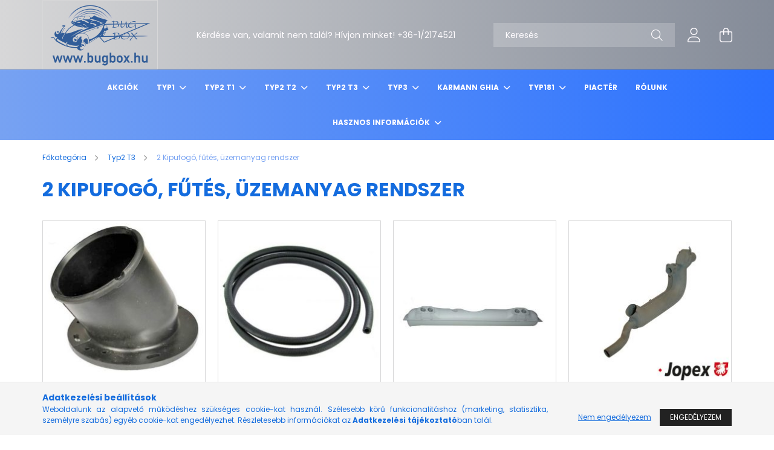

--- FILE ---
content_type: text/html; charset=UTF-8
request_url: https://www.bugbox.hu/typ2t3-2_kipufogo_futes_uzemanyagrendszer
body_size: 23936
content:
<!DOCTYPE html>
<html lang="hu">
<head>
    <meta charset="utf-8">
<meta name="description" content="2 Kipufogó, fűtés, üzemanyag rendszer, Typ2 T3, BUGBOX - Léghűtéses Volkswagen alkatrészek">
<meta name="robots" content="index, follow">
<meta http-equiv="X-UA-Compatible" content="IE=Edge">
<meta property="og:site_name" content="BUGBOX - Léghűtéses Volkswagen alkatrészek" />
<meta property="og:title" content="2 Kipufogó, fűtés, üzemanyag rendszer - Typ2 T3 - BUGBOX - L">
<meta property="og:description" content="2 Kipufogó, fűtés, üzemanyag rendszer, Typ2 T3, BUGBOX - Léghűtéses Volkswagen alkatrészek">
<meta property="og:type" content="website">
<meta property="og:url" content="https://www.bugbox.hu/typ2t3-2_kipufogo_futes_uzemanyagrendszer">
<meta name="theme-color" content="#68b4f7">
<meta name="msapplication-TileColor" content="#68b4f7">
<meta name="mobile-web-app-capable" content="yes">
<meta name="apple-mobile-web-app-capable" content="yes">
<meta name="MobileOptimized" content="320">
<meta name="HandheldFriendly" content="true">

<title>2 Kipufogó, fűtés, üzemanyag rendszer - Typ2 T3 - BUGBOX - L</title>


<script>
var service_type="shop";
var shop_url_main="https://www.bugbox.hu";
var actual_lang="hu";
var money_len="0";
var money_thousend=" ";
var money_dec=",";
var shop_id=81251;
var unas_design_url="https:"+"/"+"/"+"www.bugbox.hu"+"/"+"!common_design"+"/"+"base"+"/"+"002102"+"/";
var unas_design_code='002102';
var unas_base_design_code='2100';
var unas_design_ver=4;
var unas_design_subver=4;
var unas_shop_url='https://www.bugbox.hu';
var responsive="yes";
var price_nullcut_disable=1;
var config_plus=new Array();
config_plus['product_tooltip']=1;
config_plus['cart_redirect']=2;
config_plus['money_type']='Ft';
config_plus['money_type_display']='Ft';
var lang_text=new Array();

var UNAS = UNAS || {};
UNAS.shop={"base_url":'https://www.bugbox.hu',"domain":'www.bugbox.hu',"username":'bugproba.unas.hu',"id":81251,"lang":'hu',"currency_type":'Ft',"currency_code":'HUF',"currency_rate":'1',"currency_length":0,"base_currency_length":0,"canonical_url":'https://www.bugbox.hu/typ2t3-2_kipufogo_futes_uzemanyagrendszer'};
UNAS.design={"code":'002102',"page":'cat'};
UNAS.api_auth="12c06b01770499481f0a0dd8dcb378fd";
UNAS.customer={"email":'',"id":0,"group_id":0,"without_registration":0};
UNAS.shop["category_id"]="899247";
UNAS.shop["only_private_customer_can_purchase"] = false;
 

UNAS.text = {
    "button_overlay_close": `Bezár`,
    "popup_window": `Felugró ablak`,
    "list": `lista`,
    "updating_in_progress": `frissítés folyamatban`,
    "updated": `frissítve`,
    "is_opened": `megnyitva`,
    "is_closed": `bezárva`,
    "deleted": `törölve`,
    "consent_granted": `hozzájárulás megadva`,
    "consent_rejected": `hozzájárulás elutasítva`,
    "field_is_incorrect": `mező hibás`,
    "error_title": `Hiba!`,
    "product_variants": `termék változatok`,
    "product_added_to_cart": `A termék a kosárba került`,
    "product_added_to_cart_with_qty_problem": `A termékből csak [qty_added_to_cart] [qty_unit] került kosárba`,
    "product_removed_from_cart": `A termék törölve a kosárból`,
    "reg_title_name": `Név`,
    "reg_title_company_name": `Cégnév`,
    "number_of_items_in_cart": `Kosárban lévő tételek száma`,
    "cart_is_empty": `A kosár üres`,
    "cart_updated": `A kosár frissült`
};


UNAS.text["delete_from_compare"]= `Törlés összehasonlításból`;
UNAS.text["comparison"]= `Összehasonlítás`;

UNAS.text["delete_from_favourites"]= `Törlés a kedvencek közül`;
UNAS.text["add_to_favourites"]= `Kedvencekhez`;






window.lazySizesConfig=window.lazySizesConfig || {};
window.lazySizesConfig.loadMode=1;
window.lazySizesConfig.loadHidden=false;

window.dataLayer = window.dataLayer || [];
function gtag(){dataLayer.push(arguments)};
gtag('js', new Date());
</script>

<script src="https://www.bugbox.hu/!common_packages/jquery/jquery-3.2.1.js?mod_time=1690980618"></script>
<script src="https://www.bugbox.hu/!common_packages/jquery/plugins/migrate/migrate.js?mod_time=1690980618"></script>
<script src="https://www.bugbox.hu/!common_packages/jquery/plugins/autocomplete/autocomplete.js?mod_time=1751452520"></script>
<script src="https://www.bugbox.hu/!common_packages/jquery/plugins/tools/overlay/overlay.js?mod_time=1753784914"></script>
<script src="https://www.bugbox.hu/!common_packages/jquery/plugins/tools/toolbox/toolbox.expose.js?mod_time=1724322378"></script>
<script src="https://www.bugbox.hu/!common_packages/jquery/plugins/lazysizes/lazysizes.min.js?mod_time=1690980618"></script>
<script src="https://www.bugbox.hu/!common_packages/jquery/plugins/lazysizes/plugins/bgset/ls.bgset.min.js?mod_time=1752825098"></script>
<script src="https://www.bugbox.hu/!common_packages/jquery/own/shop_common/exploded/common.js?mod_time=1764831094"></script>
<script src="https://www.bugbox.hu/!common_packages/jquery/own/shop_common/exploded/common_overlay.js?mod_time=1754986322"></script>
<script src="https://www.bugbox.hu/!common_packages/jquery/own/shop_common/exploded/common_shop_popup.js?mod_time=1754991412"></script>
<script src="https://www.bugbox.hu/!common_packages/jquery/own/shop_common/exploded/page_product_list.js?mod_time=1725525511"></script>
<script src="https://www.bugbox.hu/!common_packages/jquery/own/shop_common/exploded/function_favourites.js?mod_time=1725525511"></script>
<script src="https://www.bugbox.hu/!common_packages/jquery/own/shop_common/exploded/function_compare.js?mod_time=1751452520"></script>
<script src="https://www.bugbox.hu/!common_packages/jquery/own/shop_common/exploded/function_recommend.js?mod_time=1751452520"></script>
<script src="https://www.bugbox.hu/!common_packages/jquery/own/shop_common/exploded/function_product_print.js?mod_time=1725525511"></script>
<script src="https://www.bugbox.hu/!common_packages/jquery/own/shop_common/exploded/function_param_filter.js?mod_time=1764233415"></script>
<script src="https://www.bugbox.hu/!common_packages/jquery/own/shop_common/exploded/function_infinite_scroll.js?mod_time=1758625002"></script>
<script src="https://www.bugbox.hu/!common_packages/jquery/plugins/hoverintent/hoverintent.js?mod_time=1690980618"></script>
<script src="https://www.bugbox.hu/!common_packages/jquery/own/shop_tooltip/shop_tooltip.js?mod_time=1753441723"></script>
<script src="https://www.bugbox.hu/!common_packages/jquery/plugins/waypoints/waypoints-4.0.0.js?mod_time=1690980618"></script>
<script src="https://www.bugbox.hu/!common_packages/jquery/plugins/responsive_menu/responsive_menu-unas.js?mod_time=1690980618"></script>
<script src="https://www.bugbox.hu/!common_design/base/002100/main.js?mod_time=1753356622"></script>
<script src="https://www.bugbox.hu/!common_packages/jquery/plugins/flickity/v3/flickity.pkgd.min.js?mod_time=1753784914"></script>
<script src="https://www.bugbox.hu/!common_packages/jquery/plugins/toastr/toastr.min.js?mod_time=1690980618"></script>
<script src="https://www.bugbox.hu/!common_packages/jquery/plugins/tippy/popper-2.4.4.min.js?mod_time=1690980618"></script>
<script src="https://www.bugbox.hu/!common_packages/jquery/plugins/tippy/tippy-bundle.umd.min.js?mod_time=1690980618"></script>

<link href="https://www.bugbox.hu/temp/shop_81251_3ee645e01cdb4f84c82bdf56793adff0.css?mod_time=1769174067" rel="stylesheet" type="text/css">

<link href="https://www.bugbox.hu/typ2t3-2_kipufogo_futes_uzemanyagrendszer" rel="canonical">
    <link id="favicon-32x32" rel="icon" type="image/png" href="https://www.bugbox.hu/!common_design/own/image/favicon_32x32.png" sizes="32x32">
    <link id="favicon-192x192" rel="icon" type="image/png" href="https://www.bugbox.hu/!common_design/own/image/favicon_192x192.png" sizes="192x192">
            <link rel="apple-touch-icon" href="https://www.bugbox.hu/!common_design/own/image/favicon_32x32.png" sizes="32x32">
        <link rel="apple-touch-icon" href="https://www.bugbox.hu/!common_design/own/image/favicon_192x192.png" sizes="192x192">
        <script>
        var google_consent=1;
    
        gtag('consent', 'default', {
           'ad_storage': 'denied',
           'ad_user_data': 'denied',
           'ad_personalization': 'denied',
           'analytics_storage': 'denied',
           'functionality_storage': 'denied',
           'personalization_storage': 'denied',
           'security_storage': 'granted'
        });

    
        gtag('consent', 'update', {
           'ad_storage': 'denied',
           'ad_user_data': 'denied',
           'ad_personalization': 'denied',
           'analytics_storage': 'denied',
           'functionality_storage': 'denied',
           'personalization_storage': 'denied',
           'security_storage': 'granted'
        });

        </script>
    	<script>
	/* <![CDATA[ */
	$(document).ready(function() {
       $(document).bind("contextmenu",function(e) {
            return false;
       });
	});
	/* ]]> */
	</script>
		<script>
	/* <![CDATA[ */
	var omitformtags=["input", "textarea", "select"];
	omitformtags=omitformtags.join("|");
		
	function disableselect(e) {
		if (omitformtags.indexOf(e.target.tagName.toLowerCase())==-1) return false;
		if (omitformtags.indexOf(e.target.tagName.toLowerCase())==2) return false;
	}
		
	function reEnable() {
		return true;
	}
		
	if (typeof document.onselectstart!="undefined") {
		document.onselectstart=new Function ("return false");
	} else {
		document.onmousedown=disableselect;
		document.onmouseup=reEnable;
	}
	/* ]]> */
	</script>
	

    <meta content="width=device-width, initial-scale=1.0" name="viewport" />
    <link rel="preconnect" href="https://fonts.gstatic.com">
    <link rel="preload" href="https://fonts.googleapis.com/css2?family=Poppins:wght@400;700&display=swap" as="style" />
    <link rel="stylesheet" href="https://fonts.googleapis.com/css2?family=Poppins:wght@400;700&display=swap" media="print" onload="this.media='all'">
    <noscript>
        <link rel="stylesheet" href="https://fonts.googleapis.com/css2?family=Poppins:wght@400;700&display=swap" />
    </noscript>
    
    
    
    
    

    
    
    
            
        
        
        
        
        
    
    
</head>




<body class='design_ver4 design_subver1 design_subver2 design_subver3 design_subver4' id="ud_shop_cat">
<div id="image_to_cart" style="display:none; position:absolute; z-index:100000;"></div>
<div class="overlay_common overlay_warning" id="overlay_cart_add"></div>
<script>$(document).ready(function(){ overlay_init("cart_add",{"onBeforeLoad":false}); });</script>
<div class="overlay_common overlay_ok" id="overlay_cart_add_ok"></div>
<script>$(document).ready(function(){ overlay_init("cart_add_ok",[]); });</script>
<div class="overlay_common overlay_dialog" id="overlay_save_filter"></div>
<script>$(document).ready(function(){ overlay_init("save_filter",{"closeOnEsc":true,"closeOnClick":true}); });</script>
<div id="overlay_login_outer"></div>	
	<script>
	$(document).ready(function(){
	    var login_redir_init="";

		$("#overlay_login_outer").overlay({
			onBeforeLoad: function() {
                var login_redir_temp=login_redir_init;
                if (login_redir_act!="") {
                    login_redir_temp=login_redir_act;
                    login_redir_act="";
                }

									$.ajax({
						type: "GET",
						async: true,
						url: "https://www.bugbox.hu/shop_ajax/ajax_popup_login.php",
						data: {
							shop_id:"81251",
							lang_master:"hu",
                            login_redir:login_redir_temp,
							explicit:"ok",
							get_ajax:"1"
						},
						success: function(data){
							$("#overlay_login_outer").html(data);
							if (unas_design_ver >= 5) $("#overlay_login_outer").modal('show');
							$('#overlay_login1 input[name=shop_pass_login]').keypress(function(e) {
								var code = e.keyCode ? e.keyCode : e.which;
								if(code.toString() == 13) {		
									document.form_login_overlay.submit();		
								}	
							});	
						}
					});
								},
			top: 50,
			mask: {
	color: "#000000",
	loadSpeed: 200,
	maskId: "exposeMaskOverlay",
	opacity: 0.7
},
			closeOnClick: (config_plus['overlay_close_on_click_forced'] === 1),
			onClose: function(event, overlayIndex) {
				$("#login_redir").val("");
			},
			load: false
		});
		
			});
	function overlay_login() {
		$(document).ready(function(){
			$("#overlay_login_outer").overlay().load();
		});
	}
	function overlay_login_remind() {
        if (unas_design_ver >= 5) {
            $("#overlay_remind").overlay().load();
        } else {
            $(document).ready(function () {
                $("#overlay_login_outer").overlay().close();
                setTimeout('$("#overlay_remind").overlay().load();', 250);
            });
        }
	}

    var login_redir_act="";
    function overlay_login_redir(redir) {
        login_redir_act=redir;
        $("#overlay_login_outer").overlay().load();
    }
	</script>  
	<div class="overlay_common overlay_info" id="overlay_remind"></div>
<script>$(document).ready(function(){ overlay_init("remind",[]); });</script>

	<script>
    	function overlay_login_error_remind() {
		$(document).ready(function(){
			load_login=0;
			$("#overlay_error").overlay().close();
			setTimeout('$("#overlay_remind").overlay().load();', 250);	
		});
	}
	</script>  
	<div class="overlay_common overlay_info" id="overlay_newsletter"></div>
<script>$(document).ready(function(){ overlay_init("newsletter",[]); });</script>

<script>
function overlay_newsletter() {
    $(document).ready(function(){
        $("#overlay_newsletter").overlay().load();
    });
}
</script>
<div class="overlay_common overlay_error" id="overlay_script"></div>
<script>$(document).ready(function(){ overlay_init("script",[]); });</script>
<style> .grecaptcha-badge { display: none !important; } </style>     <script>
    $(document).ready(function() {
        $.ajax({
            type: "GET",
            url: "https://www.bugbox.hu/shop_ajax/ajax_stat.php",
            data: {master_shop_id:"81251",get_ajax:"1"}
        });
    });
    </script>
    

<div id="container" class="no-slideshow  page_shop_cat_899247 filter-not-exists">
            <header class="header position-relative">
            
            <div class="header-inner">
                <div class="header-container container">
                    <div class="row gutters-5 flex-nowrap justify-content-center align-items-center">
                            <div id="header_logo_img" class="js-element logo col-auto flex-shrink-1 order-2 order-xl-1" data-element-name="header_logo">
        <div class="header_logo-img-container">
            <div class="header_logo-img-wrapper">
                                                            <a href="https://www.bugbox.hu/">                        <picture>
                                                            <source media="(max-width: 575.98px)" srcset="https://www.bugbox.hu/!common_design/custom/bugproba.unas.hu/element/layout_hu_header_logo-300x80_1_small.png?time=1687154525 183w" sizes="183px"/>
                                                                                        <source media="(max-width: 991.98px)" srcset="https://www.bugbox.hu/!common_design/custom/bugproba.unas.hu/element/layout_hu_header_logo-300x80_1_large.png?time=1687154525 183w" sizes="183px"/>
                                                        <img                                  src="https://www.bugbox.hu/!common_design/custom/bugproba.unas.hu/element/layout_hu_header_logo-300x80_1_default.png?time=1687154525"
                                 srcset="https://www.bugbox.hu/!common_design/custom/bugproba.unas.hu/element/layout_hu_header_logo-300x80_1_default.png?time=1687154525 1x"
                                 alt="BUGBOX"/>
                        </picture>
                        </a>                                                </div>
        </div>
    </div>


                        <div class="header__left col-auto col-xl order-1 order-xl-2">
                            <div class="d-flex align-items-center justify-content-center">
                                <button type="button" class="hamburger__btn js-hamburger-btn dropdown--btn d-xl-none" id="hamburger__btn" aria-label="hamburger button" data-btn-for=".hamburger__dropdown">
                                    <span class="hamburger__btn-icon icon--hamburger"></span>
                                </button>
                                    <div class="js-element header_text_section_2 d-none d-xl-block" data-element-name="header_text_section_2">
        <div class="element__content ">
                            <div class="element__html slide-1"><p>Kérdése van, valamit nem talál? Hívjon minket! +36-1/2174521</p></div>
                    </div>
    </div>

                            </div>
                        </div>

                        <div class="header__right col col-xl-auto order-3 py-3 py-lg-5">
                            <div class="d-flex align-items-center justify-content-end">
                                
                                
                                <div class="search-open-btn d-block d-lg-none icon--search text-center" onclick="toggleSearch();"></div>
                                <div class="search__container">
                                    <div class="search-box position-relative ml-auto container px-0 browser-is-chrome" id="box_search_content">
    <form name="form_include_search" id="form_include_search" action="https://www.bugbox.hu/shop_search.php" method="get">
        <div class="box-search-group mb-0">
            <input data-stay-visible-breakpoint="992" name="search" id="box_search_input" value=""
                   aria-label="Keresés" pattern=".{3,100}" title="Hosszabb kereső kifejezést írjon be!" placeholder="Keresés"
                   type="text" maxlength="100" class="ac_input form-control js-search-input" autocomplete="off" required            >
            <div class="search-box__search-btn-outer input-group-append" title="Keresés">
                <button class="search-btn" aria-label="Keresés">
                    <span class="search-btn-icon icon--search"></span>
                </button>
            </div>
            <div class="search__loading">
                <div class="loading-spinner--small"></div>
            </div>
        </div>
        <div class="search-box__mask"></div>
    </form>
    <div class="ac_results"></div>
</div>
<script>
    $(document).ready(function(){
        $(document).on('smartSearchInputLoseFocus', function(){
            if ($('.js-search-smart-autocomplete').length>0) {
                setTimeout(function(){
                    let height = $(window).height() - ($('.js-search-smart-autocomplete').offset().top - $(window).scrollTop()) - 20;
                    $('.search-smart-autocomplete').css('max-height', height + 'px');
                }, 300);
            }
        });
    });
</script>



                                </div>
                                <div class="profil__container">
                                                <div class="profile">
            <button type="button" class="profile__btn js-profile-btn dropdown--btn" id="profile__btn" data-orders="https://www.bugbox.hu/shop_order_track.php" aria-label="profile button" data-btn-for=".profile__dropdown">
                <span class="profile__btn-icon icon--head"></span>
            </button>
        </div>
    
                                </div>
                                <div class="cart-box__container pr-3 pr-xl-0">
                                    <button class="cart-box__btn dropdown--btn" aria-label="cart button" type="button" data-btn-for=".cart-box__dropdown">
                                        <span class="cart-box__btn-icon icon--cart">
                                                <span id='box_cart_content' class='cart-box'>            </span>
                                        </span>
                                    </button>
                                </div>
                            </div>
                        </div>
                    </div>
                </div>
            </div>
                            <div class="header-menus d-none d-xl-block">
                    <div class="container text-center position-relative">
                        <ul class="main-menus d-none d-lg-flex justify-content-center text-left js-main-menus-content cat-menus level-0 plus-menus level-0" data-level="0">
                                <li class='cat-menu  is-spec-item js-cat-menu-akcio' data-id="akcio">

        <span class="cat-menu__name font-weight-bold">
                            <a class='cat-menu__link font-weight-bold' href='https://www.bugbox.hu/akciok' >
                            Akciók            </a>
        </span>

            </li>
    <li class='cat-menu  has-child js-cat-menu-100001' data-id="100001">

        <span class="cat-menu__name font-weight-bold">
                            <a class='cat-menu__link font-weight-bold' href='https://www.bugbox.hu/typ1' >
                            Typ1            </a>
        </span>

        			    <div class="cat-menu__sublist js-sublist level-1 ">
        <div class="sublist-inner js-sublist-inner ps__child--consume">
            <div class="cat-menu__sublist-inner d-flex">
                <div class="flex-grow-1">
                    <ul class="cat-menus level-1 row" data-level="cat-level-1">
                                                    <li class="col-2 mb-5 cat-menu has-child js-cat-menu-280666" data-id="280666">
                                <span class="cat-menu__name text-uppercase font-weight-bold" >
                                    <a class="cat-menu__link" href="https://www.bugbox.hu/typ1-1_motor" >
                                    1 Motor
                                                                            </a>
                                </span>
                                                                        <div class="cat-menu__list level-2">
        <ul class="cat-menus level-2" data-level="cat-level-2">
                            <li class="cat-menu js-cat-menu-601375" data-id="601375">
                    <span class="cat-menu__name" >
                        <a class="cat-menu__link" href="https://www.bugbox.hu/typ1-1_motor-101_forgattyushaz_hengerfej" >                        101 Forgattyúsház, hengerfej
                                                    </a>                    </span>
                                    </li>
                            <li class="cat-menu js-cat-menu-231817" data-id="231817">
                    <span class="cat-menu__name" >
                        <a class="cat-menu__link" href="https://www.bugbox.hu/typ1-1_motor-105_fotengely_hajtokar_csapagyak" >                        105 Főtengely, hajtókar, csapágyak
                                                    </a>                    </span>
                                    </li>
                            <li class="cat-menu js-cat-menu-901320" data-id="901320">
                    <span class="cat-menu__name" >
                        <a class="cat-menu__link" href="https://www.bugbox.hu/typ1-1_motor-107_henger_dugattyu_keszlet_dugattyugyuru" >                        107 Henger-dugattyú készlet, dugattyúgyűrű
                                                    </a>                    </span>
                                    </li>
                            <li class="cat-menu js-cat-menu-565452" data-id="565452">
                    <span class="cat-menu__name" >
                        <a class="cat-menu__link" href="https://www.bugbox.hu/typ1-1_motor-109_vezermutengely_szelepek_szelepemelo" >                        109 Vezérműtengely, szelepek, szelepemelő
                                                    </a>                    </span>
                                    </li>
                            <li class="cat-menu js-cat-menu-435230" data-id="435230">
                    <span class="cat-menu__name" >
                        <a class="cat-menu__link" href="https://www.bugbox.hu/typ1-1_motor-115_olajpumpa_olajszuro" >                        115 Olajpumpa, olajszűrő
                                                    </a>                    </span>
                                    </li>
                            <li class="cat-menu js-cat-menu-838189" data-id="838189">
                    <span class="cat-menu__name" >
                        <a class="cat-menu__link" href="https://www.bugbox.hu/typ1-1_motor-117_olajhuto_olaj_csovek" >                        117 Olajhűtő, olaj csövek
                                                    </a>                    </span>
                                    </li>
                            <li class="cat-menu js-cat-menu-781455" data-id="781455">
                    <span class="cat-menu__name" >
                        <a class="cat-menu__link" href="https://www.bugbox.hu/typ1-1_motor-119_motorburkolatok_turbina_hutes" >                        119 Motorburkolatok, turbina, hűtés
                                                    </a>                    </span>
                                    </li>
                                        <li class="cat-menu">
                    <a class="cat-menu__link cat-menu__all-cat font-s icon--a-chevron-right" href="https://www.bugbox.hu/typ1-1_motor">További kategóriák</a>
                </li>
                    </ul>
    </div>


                                                            </li>
                                                    <li class="col-2 mb-5 cat-menu has-child js-cat-menu-189253" data-id="189253">
                                <span class="cat-menu__name text-uppercase font-weight-bold" >
                                    <a class="cat-menu__link" href="https://www.bugbox.hu/typ1-2_kipufogo_futes_uzemanyag_rendszer" >
                                    2 Kipufogó, fűtés, üzemanyag rendszer
                                                                            </a>
                                </span>
                                                                        <div class="cat-menu__list level-2">
        <ul class="cat-menus level-2" data-level="cat-level-2">
                            <li class="cat-menu js-cat-menu-301516" data-id="301516">
                    <span class="cat-menu__name" >
                        <a class="cat-menu__link" href="https://www.bugbox.hu/typ1-2_kipufogo_futes_uzemanyag_rendszer-201_uzemanyagtank" >                        201 Üzemanyagtank
                                                    </a>                    </span>
                                    </li>
                            <li class="cat-menu js-cat-menu-912263" data-id="912263">
                    <span class="cat-menu__name" >
                        <a class="cat-menu__link" href="https://www.bugbox.hu/typ1-2_kipufogo_futes_uzemanyag_rendszer-209_benzincsap_csatlakozok_benzincso" >                        209 Benzincsap, csatlakozók, benzincső
                                                    </a>                    </span>
                                    </li>
                            <li class="cat-menu js-cat-menu-656556" data-id="656556">
                    <span class="cat-menu__name" >
                        <a class="cat-menu__link" href="https://www.bugbox.hu/typ1-2_kipufogo_futes_uzemanyag_rendszer-251_kipufogo" >                        251 Kipufogó
                                                    </a>                    </span>
                                    </li>
                            <li class="cat-menu js-cat-menu-592741" data-id="592741">
                    <span class="cat-menu__name" >
                        <a class="cat-menu__link" href="https://www.bugbox.hu/typ1-2_kipufogo_futes_uzemanyag_rendszer-255_futesrendszer" >                        255 Fűtésrendszer
                                                    </a>                    </span>
                                    </li>
                                </ul>
    </div>


                                                            </li>
                                                    <li class="col-2 mb-5 cat-menu has-child js-cat-menu-946550" data-id="946550">
                                <span class="cat-menu__name text-uppercase font-weight-bold" >
                                    <a class="cat-menu__link" href="https://www.bugbox.hu/typ1-3_valto" >
                                    3 Váltó
                                                                            </a>
                                </span>
                                                                        <div class="cat-menu__list level-2">
        <ul class="cat-menus level-2" data-level="cat-level-2">
                            <li class="cat-menu js-cat-menu-452677" data-id="452677">
                    <span class="cat-menu__name" >
                        <a class="cat-menu__link" href="https://www.bugbox.hu/typ1-3_valto-301_valtohaz_valtotartok" >                        301 Váltóház, váltótartók
                                                    </a>                    </span>
                                    </li>
                            <li class="cat-menu js-cat-menu-754966" data-id="754966">
                    <span class="cat-menu__name" >
                        <a class="cat-menu__link" href="https://www.bugbox.hu/typ1-3_valto-309_311_valto_belso_alkatreszek_tomitesek" >                        309-311 Váltó belső alkatrészek, tömítések
                                                    </a>                    </span>
                                    </li>
                                </ul>
    </div>


                                                            </li>
                                                    <li class="col-2 mb-5 cat-menu has-child js-cat-menu-441178" data-id="441178">
                                <span class="cat-menu__name text-uppercase font-weight-bold" >
                                    <a class="cat-menu__link" href="https://www.bugbox.hu/typ1-4_elso_futomu_kormany" >
                                    4 Első futómű, kormány
                                                                            </a>
                                </span>
                                                                        <div class="cat-menu__list level-2">
        <ul class="cat-menus level-2" data-level="cat-level-2">
                            <li class="cat-menu js-cat-menu-650970" data-id="650970">
                    <span class="cat-menu__name" >
                        <a class="cat-menu__link" href="https://www.bugbox.hu/typ1-4_elso_futomu_kormany-401_futomu_alkatreszek" >                        401 Futómű alkatrészek
                                                    </a>                    </span>
                                    </li>
                            <li class="cat-menu js-cat-menu-855477" data-id="855477">
                    <span class="cat-menu__name" >
                        <a class="cat-menu__link" href="https://www.bugbox.hu/typ1-4_elso_futomu_kormany-405_felfuggesztes_gombfej_elso_fekdob" >                        405 Felfüggesztés, gömbfej, első fékdob
                                                    </a>                    </span>
                                    </li>
                            <li class="cat-menu js-cat-menu-321750" data-id="321750">
                    <span class="cat-menu__name" >
                        <a class="cat-menu__link" href="https://www.bugbox.hu/typ1-4_elso_futomu_kormany-407_fektarcsa_mcpherson_futomu_kerekagy" >                        407 féktárcsa, Mcpherson futómű, kerékagy
                                                    </a>                    </span>
                                    </li>
                            <li class="cat-menu js-cat-menu-191837" data-id="191837">
                    <span class="cat-menu__name" >
                        <a class="cat-menu__link" href="https://www.bugbox.hu/typ1-4_elso_futomu_kormany-411_413_lengescsillapito_stabilizator_rugo" >                        411-413 Lengéscsillapító, stabilizátor, rugó
                                                    </a>                    </span>
                                    </li>
                            <li class="cat-menu js-cat-menu-621966" data-id="621966">
                    <span class="cat-menu__name" >
                        <a class="cat-menu__link" href="https://www.bugbox.hu/typ1-4_elso_futomu_kormany-415_kormanyzas" >                        415 Kormányzás
                                                    </a>                    </span>
                                    </li>
                                </ul>
    </div>


                                                            </li>
                                                    <li class="col-2 mb-5 cat-menu has-child js-cat-menu-316764" data-id="316764">
                                <span class="cat-menu__name text-uppercase font-weight-bold" >
                                    <a class="cat-menu__link" href="https://www.bugbox.hu/typ1-5_hatso_futomu_differencialmu" >
                                    5 Hátsó futómű, differenciálmű
                                                                            </a>
                                </span>
                                                                        <div class="cat-menu__list level-2">
        <ul class="cat-menus level-2" data-level="cat-level-2">
                            <li class="cat-menu js-cat-menu-559709" data-id="559709">
                    <span class="cat-menu__name" >
                        <a class="cat-menu__link" href="https://www.bugbox.hu/typ1-5_hatso_futomu_differencialmu-501_hatso_futomu_hatso_fekdob" >                        501 Hátsó futómű, hátsó fékdob
                                                    </a>                    </span>
                                    </li>
                            <li class="cat-menu js-cat-menu-378697" data-id="378697">
                    <span class="cat-menu__name" >
                        <a class="cat-menu__link" href="https://www.bugbox.hu/typ1-5_hatso_futomu_differencialmu-511_rugozas" >                        511 Rugózás
                                                    </a>                    </span>
                                    </li>
                            <li class="cat-menu js-cat-menu-366342" data-id="366342">
                    <span class="cat-menu__name" >
                        <a class="cat-menu__link" href="https://www.bugbox.hu/typ1-5_hatso_futomu_differencialmu-513_lengescsillapitok" >                        513 Lengéscsillapítók
                                                    </a>                    </span>
                                    </li>
                            <li class="cat-menu js-cat-menu-994046" data-id="994046">
                    <span class="cat-menu__name" >
                        <a class="cat-menu__link" href="https://www.bugbox.hu/typ1-5_hatso_futomu_differencialmu-517_differencial" >                        517 Differenciál
                                                    </a>                    </span>
                                    </li>
                                </ul>
    </div>


                                                            </li>
                                                    <li class="col-2 mb-5 cat-menu has-child js-cat-menu-484816" data-id="484816">
                                <span class="cat-menu__name text-uppercase font-weight-bold" >
                                    <a class="cat-menu__link" href="https://www.bugbox.hu/typ1-6_fek_kerektarcsak" >
                                    6 Fék, keréktárcsák
                                                                            </a>
                                </span>
                                                                        <div class="cat-menu__list level-2">
        <ul class="cat-menus level-2" data-level="cat-level-2">
                            <li class="cat-menu js-cat-menu-170819" data-id="170819">
                    <span class="cat-menu__name" >
                        <a class="cat-menu__link" href="https://www.bugbox.hu/typ1-6_fek_kerektarcsak-601_kerekek_felnik_es_tartozekaik" >                        601 Kerekek, felnik, és tartozékaik
                                                    </a>                    </span>
                                    </li>
                            <li class="cat-menu js-cat-menu-759968" data-id="759968">
                    <span class="cat-menu__name" >
                        <a class="cat-menu__link" href="https://www.bugbox.hu/typ1-6_fek_kerektarcsak-609_fekpofa_fek_alaplap_kezifek_bowden" >                        609 Fékpofa, fék alaplap, kézifék bowden
                                                    </a>                    </span>
                                    </li>
                            <li class="cat-menu js-cat-menu-614209" data-id="614209">
                    <span class="cat-menu__name" >
                        <a class="cat-menu__link" href="https://www.bugbox.hu/typ1-6_fek_kerektarcsak-611_munkahengerek_fekcsovek" >                        611 Munkahengerek, fékcsövek
                                                    </a>                    </span>
                                    </li>
                            <li class="cat-menu js-cat-menu-188035" data-id="188035">
                    <span class="cat-menu__name" >
                        <a class="cat-menu__link" href="https://www.bugbox.hu/typ1-6_fek_kerektarcsak-615_tarcsafek_szettek_feknyergek" >                        615 Tárcsafék szettek, féknyergek
                                                    </a>                    </span>
                                    </li>
                                </ul>
    </div>


                                                            </li>
                                                    <li class="col-2 mb-5 cat-menu has-child js-cat-menu-427240" data-id="427240">
                                <span class="cat-menu__name text-uppercase font-weight-bold" >
                                    <a class="cat-menu__link" href="https://www.bugbox.hu/typ1-7_lokharito_alvaz_kezi_es_labvezerlok" >
                                    7 Lökhárító, alváz, kézi- és lábvezérlők
                                                                            </a>
                                </span>
                                                                        <div class="cat-menu__list level-2">
        <ul class="cat-menus level-2" data-level="cat-level-2">
                            <li class="cat-menu js-cat-menu-722103" data-id="722103">
                    <span class="cat-menu__name" >
                        <a class="cat-menu__link" href="https://www.bugbox.hu/typ1-7_lokharito_alvaz_kezi_es_labvezerlok-701_alvazfej_padlolemez" >                        701 Alvázfej, padlólemez
                                                    </a>                    </span>
                                    </li>
                            <li class="cat-menu js-cat-menu-514826" data-id="514826">
                    <span class="cat-menu__name" >
                        <a class="cat-menu__link" href="https://www.bugbox.hu/typ1-7_lokharito_alvaz_kezi_es_labvezerlok_707_lokharito" >                        707 Lökhárító
                                                    </a>                    </span>
                                    </li>
                            <li class="cat-menu js-cat-menu-699324" data-id="699324">
                    <span class="cat-menu__name" >
                        <a class="cat-menu__link" href="https://www.bugbox.hu/typ1-7_lokharito_alvaz_kezi_es_labvezerlok-711_valtokar_futesszabalyozas_kezifek" >                        711 Váltókar, fűtésszabályozás, kézifék
                                                    </a>                    </span>
                                    </li>
                            <li class="cat-menu js-cat-menu-150990" data-id="150990">
                    <span class="cat-menu__name" >
                        <a class="cat-menu__link" href="https://www.bugbox.hu/typ1-7_lokharito_alvaz_kezi_es_labvezerlok_721_pedalok_bowdenek" >                        721 Pedálok, bowdenek
                                                    </a>                    </span>
                                    </li>
                                </ul>
    </div>


                                                            </li>
                                                    <li class="col-2 mb-5 cat-menu has-child js-cat-menu-826210" data-id="826210">
                                <span class="cat-menu__name text-uppercase font-weight-bold" >
                                    <a class="cat-menu__link" href="https://www.bugbox.hu/typ1-8_karosszeria_belso_ter" >
                                    8 Karosszéria, belső tér
                                                                            </a>
                                </span>
                                                                        <div class="cat-menu__list level-2">
        <ul class="cat-menus level-2" data-level="cat-level-2">
                            <li class="cat-menu js-cat-menu-692010" data-id="692010">
                    <span class="cat-menu__name" >
                        <a class="cat-menu__link" href="https://www.bugbox.hu/typ1-8_karosszeria_belso_ter-801_futescsatornak_es_javitok" >                        801 Fűtéscsatornák, és javítók
                                                    </a>                    </span>
                                    </li>
                            <li class="cat-menu js-cat-menu-849046" data-id="849046">
                    <span class="cat-menu__name" >
                        <a class="cat-menu__link" href="https://www.bugbox.hu/typ1-8_karosszeria_belso_ter-805_elso_javitoelemek" >                        805 Első javítóelemek
                                                    </a>                    </span>
                                    </li>
                            <li class="cat-menu js-cat-menu-442170" data-id="442170">
                    <span class="cat-menu__name" >
                        <a class="cat-menu__link" href="https://www.bugbox.hu/typ1-8_karosszeria_belso_ter-809_oldal_javitoelemek" >                        809 Oldal javítóelemek
                                                    </a>                    </span>
                                    </li>
                            <li class="cat-menu js-cat-menu-162107" data-id="162107">
                    <span class="cat-menu__name" >
                        <a class="cat-menu__link" href="https://www.bugbox.hu/typ1-8_karosszeria_belso_ter-813_hatso_javitoelemek_csomagter_padlo" >                        813 Hátsó javítóelemek, csomagtér padló
                                                    </a>                    </span>
                                    </li>
                            <li class="cat-menu js-cat-menu-956673" data-id="956673">
                    <span class="cat-menu__name" >
                        <a class="cat-menu__link" href="https://www.bugbox.hu/typ1-8_karosszeria_belso_ter-819_futes_szellozes" >                        819 Fűtés, szellőzés
                                                    </a>                    </span>
                                    </li>
                            <li class="cat-menu js-cat-menu-227590" data-id="227590">
                    <span class="cat-menu__name" >
                        <a class="cat-menu__link" href="https://www.bugbox.hu/typ1-8_karosszeria_belso_ter-821_sarvedok_fellepok" >                        821 Sárvédők, fellépők
                                                    </a>                    </span>
                                    </li>
                            <li class="cat-menu js-cat-menu-380566" data-id="380566">
                    <span class="cat-menu__name" >
                        <a class="cat-menu__link" href="https://www.bugbox.hu/typ1-8_karosszeria_belso_ter-823_csomagtarto_fedel_es_tartozekai" >                        823 Csomagtartó fedél, és tartozékai
                                                    </a>                    </span>
                                    </li>
                                        <li class="cat-menu">
                    <a class="cat-menu__link cat-menu__all-cat font-s icon--a-chevron-right" href="https://www.bugbox.hu/typ1-8_karosszeria_belso_ter">További kategóriák</a>
                </li>
                    </ul>
    </div>


                                                            </li>
                                                    <li class="col-2 mb-5 cat-menu has-child js-cat-menu-126010" data-id="126010">
                                <span class="cat-menu__name text-uppercase font-weight-bold" >
                                    <a class="cat-menu__link" href="https://www.bugbox.hu/typ1-9_elektromossag" >
                                    9 Elektromosság
                                                                            </a>
                                </span>
                                                                        <div class="cat-menu__list level-2">
        <ul class="cat-menus level-2" data-level="cat-level-2">
                            <li class="cat-menu js-cat-menu-938350" data-id="938350">
                    <span class="cat-menu__name" >
                        <a class="cat-menu__link" href="https://www.bugbox.hu/typ1-9_elektromossag-903_dinamo_es_generator" >                        903 Dinamó és generátor
                                                    </a>                    </span>
                                    </li>
                            <li class="cat-menu js-cat-menu-745039" data-id="745039">
                    <span class="cat-menu__name" >
                        <a class="cat-menu__link" href="https://www.bugbox.hu/typ1-9_elektromossag-905_gyujtas_alkatreszek_gyujtas_kapcssolok" >                        905 Gyújtás alkatrészek, gyújtáskapcsolók
                                                    </a>                    </span>
                                    </li>
                            <li class="cat-menu js-cat-menu-488700" data-id="488700">
                    <span class="cat-menu__name" >
                        <a class="cat-menu__link" href="https://www.bugbox.hu/typ1-9_elektromossag-911_inditomotor" >                        911 Indítómotor 
                                                    </a>                    </span>
                                    </li>
                            <li class="cat-menu js-cat-menu-738108" data-id="738108">
                    <span class="cat-menu__name" >
                        <a class="cat-menu__link" href="https://www.bugbox.hu/typ1-9_elektromossag-915_akkumulator_es_beepito_alkatreszek" >                        915 Akkumulátor és beépítő alkatrészek
                                                    </a>                    </span>
                                    </li>
                            <li class="cat-menu js-cat-menu-538576" data-id="538576">
                    <span class="cat-menu__name" >
                        <a class="cat-menu__link" href="https://www.bugbox.hu/typ1-9_elektromossag-919-957_muszerek_es_jeladok" >                        919-957 Műszerek és  jeladók
                                                    </a>                    </span>
                                    </li>
                            <li class="cat-menu js-cat-menu-926253" data-id="926253">
                    <span class="cat-menu__name" >
                        <a class="cat-menu__link" href="https://www.bugbox.hu/typ1-9_elektromossag-937_biztositektabla" >                        937 Biztosítéktábla
                                                    </a>                    </span>
                                    </li>
                            <li class="cat-menu js-cat-menu-469658" data-id="469658">
                    <span class="cat-menu__name" >
                        <a class="cat-menu__link" href="https://www.bugbox.hu/typ1-9_elektromossag-941_fenyszoro_tolatolampa_kodlampa" >                        941 Fényszóró, tolatólámpa, ködlámpa
                                                    </a>                    </span>
                                    </li>
                                        <li class="cat-menu">
                    <a class="cat-menu__link cat-menu__all-cat font-s icon--a-chevron-right" href="https://www.bugbox.hu/typ1-9_elektromossag">További kategóriák</a>
                </li>
                    </ul>
    </div>


                                                            </li>
                                                    <li class="col-2 mb-5 cat-menu has-child js-cat-menu-467021" data-id="467021">
                                <span class="cat-menu__name text-uppercase font-weight-bold" >
                                    <a class="cat-menu__link" href="https://www.bugbox.hu/sct/467021/0-Szerszamok-ajandek-targyak-karbantarto-anyagok-i" >
                                    0 Szerszámok, ajándék tárgyak, karbantartó anyagok, izzók
                                                                            </a>
                                </span>
                                                                        <div class="cat-menu__list level-2">
        <ul class="cat-menus level-2" data-level="cat-level-2">
                            <li class="cat-menu js-cat-menu-454899" data-id="454899">
                    <span class="cat-menu__name" >
                        <a class="cat-menu__link" href="https://www.bugbox.hu/spl/454899/012-Szerszamok" >                        012 Szerszámok
                                                    </a>                    </span>
                                    </li>
                            <li class="cat-menu js-cat-menu-565166" data-id="565166">
                    <span class="cat-menu__name" >
                        <a class="cat-menu__link" href="https://www.bugbox.hu/011-Karbantarto-anyagok-izzok" >                        011 Karbantartó anyagok, izzók
                                                    </a>                    </span>
                                    </li>
                            <li class="cat-menu js-cat-menu-266320" data-id="266320">
                    <span class="cat-menu__name" >
                        <a class="cat-menu__link" href="https://www.bugbox.hu/spl/266320/016-Konyvek-ajandek-targyak" >                        016 Könyvek, ajándék tárgyak
                                                    </a>                    </span>
                                    </li>
                                </ul>
    </div>


                                                            </li>
                                            </ul>
                </div>
                            </div>
        </div>
    </div>


            </li>
    <li class='cat-menu  has-child js-cat-menu-100002' data-id="100002">

        <span class="cat-menu__name font-weight-bold">
                            <a class='cat-menu__link font-weight-bold' href='https://www.bugbox.hu/typ2t1' >
                            Typ2 T1            </a>
        </span>

        			    <div class="cat-menu__sublist js-sublist level-1 ">
        <div class="sublist-inner js-sublist-inner ps__child--consume">
            <div class="cat-menu__sublist-inner d-flex">
                <div class="flex-grow-1">
                    <ul class="cat-menus level-1 row" data-level="cat-level-1">
                                                    <li class="col-2 mb-5 cat-menu has-child js-cat-menu-941671" data-id="941671">
                                <span class="cat-menu__name text-uppercase font-weight-bold" >
                                    <a class="cat-menu__link" href="https://www.bugbox.hu/typ2t1-1_motor" >
                                    1 Motor
                                                                            </a>
                                </span>
                                                                        <div class="cat-menu__list level-2">
        <ul class="cat-menus level-2" data-level="cat-level-2">
                            <li class="cat-menu js-cat-menu-694968" data-id="694968">
                    <span class="cat-menu__name" >
                        <a class="cat-menu__link" href="https://www.bugbox.hu/typ2t1-1_motor-101_forgattyushaz_hengerfej" >                        101 Forgattyúsház, hengerfej
                                                    </a>                    </span>
                                    </li>
                            <li class="cat-menu js-cat-menu-591552" data-id="591552">
                    <span class="cat-menu__name" >
                        <a class="cat-menu__link" href="https://www.bugbox.hu/typ2t1-1_motor-105_fotengely_hajtokar_csapagyak" >                        105 Főtengely, hajtókar, csapágyak
                                                    </a>                    </span>
                                    </li>
                            <li class="cat-menu js-cat-menu-156132" data-id="156132">
                    <span class="cat-menu__name" >
                        <a class="cat-menu__link" href="https://www.bugbox.hu/typ2t1-1_motor-107_hengerdugattyu_keszlet_dugattyugyuru" >                        107 Henger-dugattyú készlet, dugattyúgyűrű
                                                    </a>                    </span>
                                    </li>
                            <li class="cat-menu js-cat-menu-497938" data-id="497938">
                    <span class="cat-menu__name" >
                        <a class="cat-menu__link" href="https://www.bugbox.hu/typ2t1-1_motor-109_vezermutengely_szelepek_szelepemelo" >                        109 Vezérműtengely, szelepek, szelepemelő
                                                    </a>                    </span>
                                    </li>
                            <li class="cat-menu js-cat-menu-516927" data-id="516927">
                    <span class="cat-menu__name" >
                        <a class="cat-menu__link" href="https://www.bugbox.hu/typ2t1-1_motor-115_olajpumpa_olajszuro" >                        115 Olajpumpa, olajszűrő
                                                    </a>                    </span>
                                    </li>
                            <li class="cat-menu js-cat-menu-918824" data-id="918824">
                    <span class="cat-menu__name" >
                        <a class="cat-menu__link" href="https://www.bugbox.hu/typ2t1-1_motor-117_olajhuto_olajcsovek" >                        117 Olajhűtő, olaj csövek
                                                    </a>                    </span>
                                    </li>
                            <li class="cat-menu js-cat-menu-995982" data-id="995982">
                    <span class="cat-menu__name" >
                        <a class="cat-menu__link" href="https://www.bugbox.hu/typ2t1-1_motor-119_motorburkolatok_turbina_hutes" >                        119 Motorburkolatok, turbina, hűtés
                                                    </a>                    </span>
                                    </li>
                                        <li class="cat-menu">
                    <a class="cat-menu__link cat-menu__all-cat font-s icon--a-chevron-right" href="https://www.bugbox.hu/typ2t1-1_motor">További kategóriák</a>
                </li>
                    </ul>
    </div>


                                                            </li>
                                                    <li class="col-2 mb-5 cat-menu has-child js-cat-menu-185711" data-id="185711">
                                <span class="cat-menu__name text-uppercase font-weight-bold" >
                                    <a class="cat-menu__link" href="https://www.bugbox.hu/typ2t1-2_kipufogo_futes_uzemanyag_rendszer" >
                                    2 Kipufogó, fűtés, üzemanyag rendszer
                                                                            </a>
                                </span>
                                                                        <div class="cat-menu__list level-2">
        <ul class="cat-menus level-2" data-level="cat-level-2">
                            <li class="cat-menu js-cat-menu-815519" data-id="815519">
                    <span class="cat-menu__name" >
                        <a class="cat-menu__link" href="https://www.bugbox.hu/typ2t1-2_kipufogo_futes_uzemanyag_rendszer-201_uzemanyagtank" >                        201 Üzemanyagtank
                                                    </a>                    </span>
                                    </li>
                            <li class="cat-menu js-cat-menu-382339" data-id="382339">
                    <span class="cat-menu__name" >
                        <a class="cat-menu__link" href="https://www.bugbox.hu/typ2t1-2_kipufogo_futes_uzemanyag_rendszer-209_benzincsap_csatlakozok_benzincso" >                        209 Benzincsap, csatlakozók, benzincső
                                                    </a>                    </span>
                                    </li>
                            <li class="cat-menu js-cat-menu-272987" data-id="272987">
                    <span class="cat-menu__name" >
                        <a class="cat-menu__link" href="https://www.bugbox.hu/typ2t1-2_kipufogo_futes_uzemanyag_rendszer-251_kipufogo" >                        251 Kipufogó
                                                    </a>                    </span>
                                    </li>
                            <li class="cat-menu js-cat-menu-733167" data-id="733167">
                    <span class="cat-menu__name" >
                        <a class="cat-menu__link" href="https://www.bugbox.hu/typ2t1-2_kipufogo_futes_uzemanyag_rendszer-255_futesrendszer" >                        255 Fűtésrendszer
                                                    </a>                    </span>
                                    </li>
                                </ul>
    </div>


                                                            </li>
                                                    <li class="col-2 mb-5 cat-menu has-child js-cat-menu-711141" data-id="711141">
                                <span class="cat-menu__name text-uppercase font-weight-bold" >
                                    <a class="cat-menu__link" href="https://www.bugbox.hu/typ2t1-3_valto" >
                                    3 Váltó
                                                                            </a>
                                </span>
                                                                        <div class="cat-menu__list level-2">
        <ul class="cat-menus level-2" data-level="cat-level-2">
                            <li class="cat-menu js-cat-menu-270872" data-id="270872">
                    <span class="cat-menu__name" >
                        <a class="cat-menu__link" href="https://www.bugbox.hu/typ2t1-3_valto-301_valtohaz_valtotartok" >                        301 Váltóház, váltótartók 
                                                    </a>                    </span>
                                    </li>
                            <li class="cat-menu js-cat-menu-465604" data-id="465604">
                    <span class="cat-menu__name" >
                        <a class="cat-menu__link" href="https://www.bugbox.hu/typ2t1-3_valto-309_311_valto_belso_alktareszek_tomitesek" >                        309-311 Váltó belső alkatrészek, tömítések
                                                    </a>                    </span>
                                    </li>
                                </ul>
    </div>


                                                            </li>
                                                    <li class="col-2 mb-5 cat-menu has-child js-cat-menu-783316" data-id="783316">
                                <span class="cat-menu__name text-uppercase font-weight-bold" >
                                    <a class="cat-menu__link" href="https://www.bugbox.hu/typ2t1-4_elso_futomu_kormany" >
                                    4 Első futómű, kormány
                                                                            </a>
                                </span>
                                                                        <div class="cat-menu__list level-2">
        <ul class="cat-menus level-2" data-level="cat-level-2">
                            <li class="cat-menu js-cat-menu-308802" data-id="308802">
                    <span class="cat-menu__name" >
                        <a class="cat-menu__link" href="https://www.bugbox.hu/typ2t1-4_elso_futomu_kormany-401_futomu_alkatreszek" >                        401 Futómű alkatrészek
                                                    </a>                    </span>
                                    </li>
                            <li class="cat-menu js-cat-menu-764326" data-id="764326">
                    <span class="cat-menu__name" >
                        <a class="cat-menu__link" href="https://www.bugbox.hu/typ2t1-4_elso_futomu_kormany-405_felfuggesztes_gombfej_elso_fekdob" >                        405 Felfüggesztés, gömbfej, első fékdob
                                                    </a>                    </span>
                                    </li>
                            <li class="cat-menu js-cat-menu-645071" data-id="645071">
                    <span class="cat-menu__name" >
                        <a class="cat-menu__link" href="https://www.bugbox.hu/typ2t1-4_elso_futomu_kormany-411_413_lengescsillapito_stabilizator_rugo" >                        411-413 Lengéscsillapító, stabilizátor, rugó
                                                    </a>                    </span>
                                    </li>
                            <li class="cat-menu js-cat-menu-301705" data-id="301705">
                    <span class="cat-menu__name" >
                        <a class="cat-menu__link" href="https://www.bugbox.hu/typ2t1-4_elso_futomu_kormany-415_kormanyzas" >                        415 Kormányzás
                                                    </a>                    </span>
                                    </li>
                                </ul>
    </div>


                                                            </li>
                                                    <li class="col-2 mb-5 cat-menu has-child js-cat-menu-866631" data-id="866631">
                                <span class="cat-menu__name text-uppercase font-weight-bold" >
                                    <a class="cat-menu__link" href="https://www.bugbox.hu/typ2t1-5_hatso_futomu_differencialmu" >
                                    5 Hátsó futómű, differenciálmű
                                                                            </a>
                                </span>
                                                                        <div class="cat-menu__list level-2">
        <ul class="cat-menus level-2" data-level="cat-level-2">
                            <li class="cat-menu js-cat-menu-735667" data-id="735667">
                    <span class="cat-menu__name" >
                        <a class="cat-menu__link" href="https://www.bugbox.hu/typ2t1-5_hatso_futomu_differencialmu-501_hatso_futomu__hatso_fekdob" >                        501 Hátsó futómű, hátsó fékdob
                                                    </a>                    </span>
                                    </li>
                            <li class="cat-menu js-cat-menu-819512" data-id="819512">
                    <span class="cat-menu__name" >
                        <a class="cat-menu__link" href="https://www.bugbox.hu/typ2t1-5_hatso_futomu_differencialmu-511_rugozas" >                        511 Rugózás
                                                    </a>                    </span>
                                    </li>
                            <li class="cat-menu js-cat-menu-696745" data-id="696745">
                    <span class="cat-menu__name" >
                        <a class="cat-menu__link" href="https://www.bugbox.hu/typ2t1-5_hatso_futomu_differencialmu-513_lengescsillapitok" >                        513 Lengéscsillapítók
                                                    </a>                    </span>
                                    </li>
                            <li class="cat-menu js-cat-menu-210252" data-id="210252">
                    <span class="cat-menu__name" >
                        <a class="cat-menu__link" href="https://www.bugbox.hu/typ2t1-5_hatso_futomu_differencialmu-517_differencial" >                        517 Differenciál
                                                    </a>                    </span>
                                    </li>
                                </ul>
    </div>


                                                            </li>
                                                    <li class="col-2 mb-5 cat-menu has-child js-cat-menu-808318" data-id="808318">
                                <span class="cat-menu__name text-uppercase font-weight-bold" >
                                    <a class="cat-menu__link" href="https://www.bugbox.hu/typ2t1-6_fek_kerektarcsak" >
                                    6 Fék, keréktárcsák
                                                                            </a>
                                </span>
                                                                        <div class="cat-menu__list level-2">
        <ul class="cat-menus level-2" data-level="cat-level-2">
                            <li class="cat-menu js-cat-menu-956860" data-id="956860">
                    <span class="cat-menu__name" >
                        <a class="cat-menu__link" href="https://www.bugbox.hu/typ2t1-6_fek_kerektarcsak-601_kerekek_felnik_es_tartozekaik" >                        601 Kerekek, felnik, és tartozékaik
                                                    </a>                    </span>
                                    </li>
                            <li class="cat-menu js-cat-menu-131074" data-id="131074">
                    <span class="cat-menu__name" >
                        <a class="cat-menu__link" href="https://www.bugbox.hu/typ2t1-6_fek_kerektarcsak-609_fekpofa_fek_alaplap_kezifek_bowden" >                        609 Fékpofa, fék alaplap, kézifék bowden
                                                    </a>                    </span>
                                    </li>
                            <li class="cat-menu js-cat-menu-851776" data-id="851776">
                    <span class="cat-menu__name" >
                        <a class="cat-menu__link" href="https://www.bugbox.hu/typ2t1-6_fek_kerektarcsak-611_munkahengerek_fekcsovek" >                        611 Munkahengerek, fékcsövek
                                                    </a>                    </span>
                                    </li>
                            <li class="cat-menu js-cat-menu-811162" data-id="811162">
                    <span class="cat-menu__name" >
                        <a class="cat-menu__link" href="https://www.bugbox.hu/typ2t1-6_fek_kerektarcsak-615_tarcsafek_szettek_feknyergek" >                        615 Tárcsafék szettek, féknyergek
                                                    </a>                    </span>
                                    </li>
                                </ul>
    </div>


                                                            </li>
                                                    <li class="col-2 mb-5 cat-menu has-child js-cat-menu-883701" data-id="883701">
                                <span class="cat-menu__name text-uppercase font-weight-bold" >
                                    <a class="cat-menu__link" href="https://www.bugbox.hu/typ2t1-7_lokharito_alvaz_kezi_es_labvezerlok" >
                                    7 Lökhárító, alváz, kézi- és lábvezérlők
                                                                            </a>
                                </span>
                                                                        <div class="cat-menu__list level-2">
        <ul class="cat-menus level-2" data-level="cat-level-2">
                            <li class="cat-menu js-cat-menu-713308" data-id="713308">
                    <span class="cat-menu__name" >
                        <a class="cat-menu__link" href="https://www.bugbox.hu/typ2t1-7_lokharito_alvaz_kezi_es_labvezerlok-703_alvaz_padlolemez_alatti_reszek" >                        703 Alváz, padlólemez alatti részek
                                                    </a>                    </span>
                                    </li>
                            <li class="cat-menu js-cat-menu-353482" data-id="353482">
                    <span class="cat-menu__name" >
                        <a class="cat-menu__link" href="https://www.bugbox.hu/typ2t1-7_lokharito_alvaz_kezi_es_labvezerlok-707_lokharito" >                        707 Lökhárító
                                                    </a>                    </span>
                                    </li>
                            <li class="cat-menu js-cat-menu-377102" data-id="377102">
                    <span class="cat-menu__name" >
                        <a class="cat-menu__link" href="https://www.bugbox.hu/typ2t1-7_lokharito_alvaz_kezi_es_labvezerlok-711_valtokar_futesszabalyozas_kezifek" >                        711 Váltókar, fűtésszabályozás, kézifék
                                                    </a>                    </span>
                                    </li>
                            <li class="cat-menu js-cat-menu-982294" data-id="982294">
                    <span class="cat-menu__name" >
                        <a class="cat-menu__link" href="https://www.bugbox.hu/typ2t1-7_lokharito_alvaz_kezi_es_labvezerlok-721_pedalok_bowdenek" >                        721 Pedálok, bowdenek
                                                    </a>                    </span>
                                    </li>
                                </ul>
    </div>


                                                            </li>
                                                    <li class="col-2 mb-5 cat-menu has-child js-cat-menu-316078" data-id="316078">
                                <span class="cat-menu__name text-uppercase font-weight-bold" >
                                    <a class="cat-menu__link" href="https://www.bugbox.hu/typ2t1-8_karosszeria_belso_ter" >
                                    8 Karosszéria, belső tér
                                                                            </a>
                                </span>
                                                                        <div class="cat-menu__list level-2">
        <ul class="cat-menus level-2" data-level="cat-level-2">
                            <li class="cat-menu js-cat-menu-558090" data-id="558090">
                    <span class="cat-menu__name" >
                        <a class="cat-menu__link" href="https://www.bugbox.hu/typ2t1-8_karosszeria_belso_ter-801_padlolemez_valaszfal_doblemez_keresztmerevito" >                        801 Padlólemez, válaszfal, doblemez, keresztmerevítő
                                                    </a>                    </span>
                                    </li>
                            <li class="cat-menu js-cat-menu-134729" data-id="134729">
                    <span class="cat-menu__name" >
                        <a class="cat-menu__link" href="https://www.bugbox.hu/typ2t1-8_karosszeria_belso_ter-805_elso_javitoelemek" >                        805 Első javítóelemek 
                                                    </a>                    </span>
                                    </li>
                            <li class="cat-menu js-cat-menu-145874" data-id="145874">
                    <span class="cat-menu__name" >
                        <a class="cat-menu__link" href="https://www.bugbox.hu/typ2t1-8_karosszeria_belso_ter-809_oldal_javitoelemek" >                        809 Oldal javítóelemek
                                                    </a>                    </span>
                                    </li>
                            <li class="cat-menu js-cat-menu-316476" data-id="316476">
                    <span class="cat-menu__name" >
                        <a class="cat-menu__link" href="https://www.bugbox.hu/typ2t1-8_karosszeria_belso_ter-813_hatso_javitoelemek_csomagter_padlo" >                        813 Hátsó javítóelemek, csomagtér padló
                                                    </a>                    </span>
                                    </li>
                            <li class="cat-menu js-cat-menu-838671" data-id="838671">
                    <span class="cat-menu__name" >
                        <a class="cat-menu__link" href="https://www.bugbox.hu/typ2t1-8_karosszeria_belso_ter-817_teto" >                        817 Tető
                                                    </a>                    </span>
                                    </li>
                            <li class="cat-menu js-cat-menu-863874" data-id="863874">
                    <span class="cat-menu__name" >
                        <a class="cat-menu__link" href="https://www.bugbox.hu/typ2t1-8_karosszeria_belso_ter-827_motorhazteto_es_tartozekai" >                        827 Motorháztető és tartozékai
                                                    </a>                    </span>
                                    </li>
                            <li class="cat-menu js-cat-menu-929566" data-id="929566">
                    <span class="cat-menu__name" >
                        <a class="cat-menu__link" href="https://www.bugbox.hu/typ2t1-8_karosszeria_belso_ter-829_rakter_ajto" >                        829 Raktér ajtó
                                                    </a>                    </span>
                                    </li>
                                        <li class="cat-menu">
                    <a class="cat-menu__link cat-menu__all-cat font-s icon--a-chevron-right" href="https://www.bugbox.hu/typ2t1-8_karosszeria_belso_ter">További kategóriák</a>
                </li>
                    </ul>
    </div>


                                                            </li>
                                                    <li class="col-2 mb-5 cat-menu has-child js-cat-menu-392481" data-id="392481">
                                <span class="cat-menu__name text-uppercase font-weight-bold" >
                                    <a class="cat-menu__link" href="https://www.bugbox.hu/typ2t1-9_elektromossag" >
                                    9 Elektromosság
                                                                            </a>
                                </span>
                                                                        <div class="cat-menu__list level-2">
        <ul class="cat-menus level-2" data-level="cat-level-2">
                            <li class="cat-menu js-cat-menu-980211" data-id="980211">
                    <span class="cat-menu__name" >
                        <a class="cat-menu__link" href="https://www.bugbox.hu/typ2t1-9_elektromossag-903_dinamo_es_generator" >                        903 Dinamó és generátor
                                                    </a>                    </span>
                                    </li>
                            <li class="cat-menu js-cat-menu-732322" data-id="732322">
                    <span class="cat-menu__name" >
                        <a class="cat-menu__link" href="https://www.bugbox.hu/typ2t1-9_elektromossag-905_gyujtas_alkatreszek_gyujtaskapcsolok" >                        905 Gyújtás alkatrészek, gyújtáskapcsolók
                                                    </a>                    </span>
                                    </li>
                            <li class="cat-menu js-cat-menu-290453" data-id="290453">
                    <span class="cat-menu__name" >
                        <a class="cat-menu__link" href="https://www.bugbox.hu/typ2t1-9_elektromossag-911_inditomotor" >                        911 Indítómotor
                                                    </a>                    </span>
                                    </li>
                            <li class="cat-menu js-cat-menu-638449" data-id="638449">
                    <span class="cat-menu__name" >
                        <a class="cat-menu__link" href="https://www.bugbox.hu/typ2t1-9_elektromossag-915_akkumulator_es_beepito_alkatreszek" >                        915 Akkumulátor és beépítő alkatrészek
                                                    </a>                    </span>
                                    </li>
                            <li class="cat-menu js-cat-menu-728947" data-id="728947">
                    <span class="cat-menu__name" >
                        <a class="cat-menu__link" href="https://www.bugbox.hu/typ2t1-9_elektromossag-919_957-muszerek_es_jeladok" >                        919-957 Műszerek és  jeladók
                                                    </a>                    </span>
                                    </li>
                            <li class="cat-menu js-cat-menu-736386" data-id="736386">
                    <span class="cat-menu__name" >
                        <a class="cat-menu__link" href="https://www.bugbox.hu/typ2t1-9_elektromossag-937_biztositektabla" >                        937 Biztosítéktábla
                                                    </a>                    </span>
                                    </li>
                            <li class="cat-menu js-cat-menu-755142" data-id="755142">
                    <span class="cat-menu__name" >
                        <a class="cat-menu__link" href="https://www.bugbox.hu/typ2t1-9_elektromossag-941_fenyszoro_tolatolampa_kodlampa" >                        941 Fényszóró, tolatólámpa, ködlámpa
                                                    </a>                    </span>
                                    </li>
                                        <li class="cat-menu">
                    <a class="cat-menu__link cat-menu__all-cat font-s icon--a-chevron-right" href="https://www.bugbox.hu/typ2t1-9_elektromossag">További kategóriák</a>
                </li>
                    </ul>
    </div>


                                                            </li>
                                                    <li class="col-2 mb-5 cat-menu has-child js-cat-menu-788366" data-id="788366">
                                <span class="cat-menu__name text-uppercase font-weight-bold" >
                                    <a class="cat-menu__link" href="https://www.bugbox.hu/typ2t1-0_szerszamok_ajandektargyak_karbantarto_anyagok_izzok" >
                                    0 Szerszámok, ajándék tárgyak, karbantartó anyagok, izzók
                                                                            </a>
                                </span>
                                                                        <div class="cat-menu__list level-2">
        <ul class="cat-menus level-2" data-level="cat-level-2">
                            <li class="cat-menu js-cat-menu-387224" data-id="387224">
                    <span class="cat-menu__name" >
                        <a class="cat-menu__link" href="https://www.bugbox.hu/spl/387224/016-Konyvek-ajandek-targyak" >                        016 Könyvek, ajándék tárgyak
                                                    </a>                    </span>
                                    </li>
                            <li class="cat-menu js-cat-menu-688778" data-id="688778">
                    <span class="cat-menu__name" >
                        <a class="cat-menu__link" href="https://www.bugbox.hu/typ2t1-0_szerszamok_ajandektargyak_karbantarto_anyagok_izzok-011_karbantarto_anyagok_izzok" >                        011 Karbantartó anyagok, izzók
                                                    </a>                    </span>
                                    </li>
                            <li class="cat-menu js-cat-menu-891067" data-id="891067">
                    <span class="cat-menu__name" >
                        <a class="cat-menu__link" href="https://www.bugbox.hu/typ2t1-0_szerszamok_ajandektargyak_karbantarto_anyagok_izzok-012_szerszamok" >                        012 Szerszámok
                                                    </a>                    </span>
                                    </li>
                                </ul>
    </div>


                                                            </li>
                                            </ul>
                </div>
                            </div>
        </div>
    </div>


            </li>
    <li class='cat-menu  has-child js-cat-menu-100004' data-id="100004">

        <span class="cat-menu__name font-weight-bold">
                            <a class='cat-menu__link font-weight-bold' href='https://www.bugbox.hu/typ2t2' >
                            Typ2 T2            </a>
        </span>

        			    <div class="cat-menu__sublist js-sublist level-1 ">
        <div class="sublist-inner js-sublist-inner ps__child--consume">
            <div class="cat-menu__sublist-inner d-flex">
                <div class="flex-grow-1">
                    <ul class="cat-menus level-1 row" data-level="cat-level-1">
                                                    <li class="col-2 mb-5 cat-menu has-child js-cat-menu-358258" data-id="358258">
                                <span class="cat-menu__name text-uppercase font-weight-bold" >
                                    <a class="cat-menu__link" href="https://www.bugbox.hu/typ2t2-1_motor" >
                                    1 Motor
                                                                            </a>
                                </span>
                                                                        <div class="cat-menu__list level-2">
        <ul class="cat-menus level-2" data-level="cat-level-2">
                            <li class="cat-menu js-cat-menu-251638" data-id="251638">
                    <span class="cat-menu__name" >
                        <a class="cat-menu__link" href="https://www.bugbox.hu/typ2t2-1_motor-101_forgattyushaz_hengerfej" >                        101 Forgattyúsház, hengerfej
                                                    </a>                    </span>
                                    </li>
                            <li class="cat-menu js-cat-menu-124693" data-id="124693">
                    <span class="cat-menu__name" >
                        <a class="cat-menu__link" href="https://www.bugbox.hu/typ2t2-1_motor-105_fotengely_hajtokar_csapagyak" >                        105 Főtengely, hajtókar, csapágyak
                                                    </a>                    </span>
                                    </li>
                            <li class="cat-menu js-cat-menu-525792" data-id="525792">
                    <span class="cat-menu__name" >
                        <a class="cat-menu__link" href="https://www.bugbox.hu/typ2t2-1_motor-107_hengerdugattyu_keszlet_dugattyugyuru" >                        107 Henger-dugattyú készlet, dugattyúgyűrű
                                                    </a>                    </span>
                                    </li>
                            <li class="cat-menu js-cat-menu-532750" data-id="532750">
                    <span class="cat-menu__name" >
                        <a class="cat-menu__link" href="https://www.bugbox.hu/typ2t2-1_motor-109_vezermutengely_szelepek_szelepemelo" >                        109 Vezérműtengely, szelepek, szelepemelő
                                                    </a>                    </span>
                                    </li>
                            <li class="cat-menu js-cat-menu-942949" data-id="942949">
                    <span class="cat-menu__name" >
                        <a class="cat-menu__link" href="https://www.bugbox.hu/typ2t2-1_motor-115_olajpumpa_olajszuro" >                        115 Olajpumpa, olajszűrő
                                                    </a>                    </span>
                                    </li>
                            <li class="cat-menu js-cat-menu-632497" data-id="632497">
                    <span class="cat-menu__name" >
                        <a class="cat-menu__link" href="https://www.bugbox.hu/typ2t2-1_motor-117_olajhuto_olajcsovek" >                        117 Olajhűtő, olaj csövek
                                                    </a>                    </span>
                                    </li>
                            <li class="cat-menu js-cat-menu-766913" data-id="766913">
                    <span class="cat-menu__name" >
                        <a class="cat-menu__link" href="https://www.bugbox.hu/typ2t2-1_motor-119_motorburkolatok_turbina_hutes" >                        119 Motorburkolatok, turbina, hűtés
                                                    </a>                    </span>
                                    </li>
                                        <li class="cat-menu">
                    <a class="cat-menu__link cat-menu__all-cat font-s icon--a-chevron-right" href="https://www.bugbox.hu/typ2t2-1_motor">További kategóriák</a>
                </li>
                    </ul>
    </div>


                                                            </li>
                                                    <li class="col-2 mb-5 cat-menu has-child js-cat-menu-888405" data-id="888405">
                                <span class="cat-menu__name text-uppercase font-weight-bold" >
                                    <a class="cat-menu__link" href="https://www.bugbox.hu/typ2t2-2_kipufogo_futes_uzemanyagrendszer" >
                                    2 Kipufogó, fűtés, üzemanyag rendszer
                                                                            </a>
                                </span>
                                                                        <div class="cat-menu__list level-2">
        <ul class="cat-menus level-2" data-level="cat-level-2">
                            <li class="cat-menu js-cat-menu-872161" data-id="872161">
                    <span class="cat-menu__name" >
                        <a class="cat-menu__link" href="https://www.bugbox.hu/typ2t2-2_kipufogo_futes_uzemanyagrendszer-201_uzemanyagtank" >                        201 Üzemanyagtank
                                                    </a>                    </span>
                                    </li>
                            <li class="cat-menu js-cat-menu-898335" data-id="898335">
                    <span class="cat-menu__name" >
                        <a class="cat-menu__link" href="https://www.bugbox.hu/typ2t2-2_kipufogo_futes_uzemanyagrendszer-209_benzincsap_csatlakozok_benzincso" >                        209 Benzincsap, csatlakozók, benzincső
                                                    </a>                    </span>
                                    </li>
                            <li class="cat-menu js-cat-menu-470602" data-id="470602">
                    <span class="cat-menu__name" >
                        <a class="cat-menu__link" href="https://www.bugbox.hu/typ2t2-2_kipufogo_futes_uzemanyagrendszer-251_kipufogo" >                        251 Kipufogó
                                                    </a>                    </span>
                                    </li>
                            <li class="cat-menu js-cat-menu-675267" data-id="675267">
                    <span class="cat-menu__name" >
                        <a class="cat-menu__link" href="https://www.bugbox.hu/typ2t2-2_kipufogo_futes_uzemanyagrendszer-255_futesrendszer_typ1" >                        255 Fűtésrendszer Typ1
                                                    </a>                    </span>
                                    </li>
                            <li class="cat-menu js-cat-menu-358671" data-id="358671">
                    <span class="cat-menu__name" >
                        <a class="cat-menu__link" href="https://www.bugbox.hu/typ2t2-2_kipufogo_futes_uzemanyagrendszer-256_futesrendszer_typ4" >                        256 Fűtésrendszer Typ4
                                                    </a>                    </span>
                                    </li>
                            <li class="cat-menu js-cat-menu-664113" data-id="664113">
                    <span class="cat-menu__name" >
                        <a class="cat-menu__link" href="https://www.bugbox.hu/typ2t2-2_kipufogo_futes_uzemanyagrendszer-259_szellozes_futesszabalyozas" >                        259 Szellőzés, fűtésszabályozás
                                                    </a>                    </span>
                                    </li>
                                </ul>
    </div>


                                                            </li>
                                                    <li class="col-2 mb-5 cat-menu has-child js-cat-menu-192951" data-id="192951">
                                <span class="cat-menu__name text-uppercase font-weight-bold" >
                                    <a class="cat-menu__link" href="https://www.bugbox.hu/typ2t2-3_valto" >
                                    3 Váltó
                                                                            </a>
                                </span>
                                                                        <div class="cat-menu__list level-2">
        <ul class="cat-menus level-2" data-level="cat-level-2">
                            <li class="cat-menu js-cat-menu-968560" data-id="968560">
                    <span class="cat-menu__name" >
                        <a class="cat-menu__link" href="https://www.bugbox.hu/typ2t2-3_valto-301_valtohaz_valtotartok" >                        301 Váltóház, váltótartók
                                                    </a>                    </span>
                                    </li>
                            <li class="cat-menu js-cat-menu-153548" data-id="153548">
                    <span class="cat-menu__name" >
                        <a class="cat-menu__link" href="https://www.bugbox.hu/typ2t2-3_valto-309_311_valto_belso_alkatreszek_tomitesek" >                        309-311 Váltó belső alkatrészek, tömítések
                                                    </a>                    </span>
                                    </li>
                                </ul>
    </div>


                                                            </li>
                                                    <li class="col-2 mb-5 cat-menu has-child js-cat-menu-972876" data-id="972876">
                                <span class="cat-menu__name text-uppercase font-weight-bold" >
                                    <a class="cat-menu__link" href="https://www.bugbox.hu/typ2t2-4_elso_futomu_kormany" >
                                    4 Első futómű, kormány
                                                                            </a>
                                </span>
                                                                        <div class="cat-menu__list level-2">
        <ul class="cat-menus level-2" data-level="cat-level-2">
                            <li class="cat-menu js-cat-menu-494850" data-id="494850">
                    <span class="cat-menu__name" >
                        <a class="cat-menu__link" href="https://www.bugbox.hu/typ2t2-4_elso_futomu_kormany-401_futomu_alkatreszek" >                        401 Futómű alkatrészek
                                                    </a>                    </span>
                                    </li>
                            <li class="cat-menu js-cat-menu-387340" data-id="387340">
                    <span class="cat-menu__name" >
                        <a class="cat-menu__link" href="https://www.bugbox.hu/typ2t2-4_elso_futomu_kormany-405_felfuggesztes_gombfej_elso_fekdob" >                        405 Felfüggesztés, gömbfej, első fékdob
                                                    </a>                    </span>
                                    </li>
                            <li class="cat-menu js-cat-menu-156669" data-id="156669">
                    <span class="cat-menu__name" >
                        <a class="cat-menu__link" href="https://www.bugbox.hu/typ2t2-4_elso_futomu_kormany-411_413_lengescsillapito_stabilizator_rugo" >                        411-413 Lengéscsillapító, stabilizátor, rugó
                                                    </a>                    </span>
                                    </li>
                            <li class="cat-menu js-cat-menu-769198" data-id="769198">
                    <span class="cat-menu__name" >
                        <a class="cat-menu__link" href="https://www.bugbox.hu/typ2t2-4_elso_futomu_kormany-415_kormanyzas" >                        415 Kormányzás
                                                    </a>                    </span>
                                    </li>
                                </ul>
    </div>


                                                            </li>
                                                    <li class="col-2 mb-5 cat-menu has-child js-cat-menu-593396" data-id="593396">
                                <span class="cat-menu__name text-uppercase font-weight-bold" >
                                    <a class="cat-menu__link" href="https://www.bugbox.hu/typ2t2-5_hatso_futomu_differencialmu" >
                                    5 Hátsó futómű, differenciálmű
                                                                            </a>
                                </span>
                                                                        <div class="cat-menu__list level-2">
        <ul class="cat-menus level-2" data-level="cat-level-2">
                            <li class="cat-menu js-cat-menu-488464" data-id="488464">
                    <span class="cat-menu__name" >
                        <a class="cat-menu__link" href="https://www.bugbox.hu/typ2t2-5_hatso_futomu_differencialmu-501_hatso_futomu_hatso_fekdob" >                        501 Hátsó futómű, hátsó fékdob
                                                    </a>                    </span>
                                    </li>
                            <li class="cat-menu js-cat-menu-304329" data-id="304329">
                    <span class="cat-menu__name" >
                        <a class="cat-menu__link" href="https://www.bugbox.hu/typ2t2-5_hatso_futomu_differencialmu-511_rugozas" >                        511 Rugózás
                                                    </a>                    </span>
                                    </li>
                            <li class="cat-menu js-cat-menu-981518" data-id="981518">
                    <span class="cat-menu__name" >
                        <a class="cat-menu__link" href="https://www.bugbox.hu/typ2t2-5_hatso_futomu_differencialmu-513_lengescsillapitok" >                        513 Lengéscsillapítók
                                                    </a>                    </span>
                                    </li>
                            <li class="cat-menu js-cat-menu-620388" data-id="620388">
                    <span class="cat-menu__name" >
                        <a class="cat-menu__link" href="https://www.bugbox.hu/typ2t2-5_hatso_futomu_differencialmu-517_differencial" >                        517 Differenciál
                                                    </a>                    </span>
                                    </li>
                                </ul>
    </div>


                                                            </li>
                                                    <li class="col-2 mb-5 cat-menu has-child js-cat-menu-475329" data-id="475329">
                                <span class="cat-menu__name text-uppercase font-weight-bold" >
                                    <a class="cat-menu__link" href="https://www.bugbox.hu/typ2t2-6_fek_kerektarcsak" >
                                    6 Fék, keréktárcsák
                                                                            </a>
                                </span>
                                                                        <div class="cat-menu__list level-2">
        <ul class="cat-menus level-2" data-level="cat-level-2">
                            <li class="cat-menu js-cat-menu-802903" data-id="802903">
                    <span class="cat-menu__name" >
                        <a class="cat-menu__link" href="https://www.bugbox.hu/typ2t2-6_fek_kerektarcsak-601_kerekek_felnik_es_tartozekaik" >                        601 Kerekek, felnik, és tartozékaik
                                                    </a>                    </span>
                                    </li>
                            <li class="cat-menu js-cat-menu-552819" data-id="552819">
                    <span class="cat-menu__name" >
                        <a class="cat-menu__link" href="https://www.bugbox.hu/typ2t2-6_fek_kerektarcsak-609_fekpofa_fek_alaplap_kezifek_bowden" >                        609 Fékpofa, fék alaplap, kézifék bowden
                                                    </a>                    </span>
                                    </li>
                            <li class="cat-menu js-cat-menu-701784" data-id="701784">
                    <span class="cat-menu__name" >
                        <a class="cat-menu__link" href="https://www.bugbox.hu/typ2t2-6_fek_kerektarcsak-611_munkahengerek_fekcsovek" >                        611 Munkahengerek, fékcsövek
                                                    </a>                    </span>
                                    </li>
                            <li class="cat-menu js-cat-menu-772270" data-id="772270">
                    <span class="cat-menu__name" >
                        <a class="cat-menu__link" href="https://www.bugbox.hu/typ2t2-6_fek_kerektarcsak-616_tarcsafek_szettek_feknyergek" >                        615 Tárcsafék szettek, féknyergek
                                                    </a>                    </span>
                                    </li>
                                </ul>
    </div>


                                                            </li>
                                                    <li class="col-2 mb-5 cat-menu has-child js-cat-menu-227755" data-id="227755">
                                <span class="cat-menu__name text-uppercase font-weight-bold" >
                                    <a class="cat-menu__link" href="https://www.bugbox.hu/typ2t2-7_lokharito_alvaz_kezi_es_labvezerlok" >
                                    7 Lökhárító, alváz, kézi- és lábvezérlők
                                                                            </a>
                                </span>
                                                                        <div class="cat-menu__list level-2">
        <ul class="cat-menus level-2" data-level="cat-level-2">
                            <li class="cat-menu js-cat-menu-666054" data-id="666054">
                    <span class="cat-menu__name" >
                        <a class="cat-menu__link" href="https://www.bugbox.hu/typ2t2-7_lokharito_alvaz_kezi_es_labvezerlok-703_alvaz_padlolemez_alatti_reszek" >                        703 Alváz, padlólemez alatti részek
                                                    </a>                    </span>
                                    </li>
                            <li class="cat-menu js-cat-menu-689955" data-id="689955">
                    <span class="cat-menu__name" >
                        <a class="cat-menu__link" href="https://www.bugbox.hu/typ2t2-7_lokharito_alvaz_kezi_es_labvezerlok-707_lokharito" >                        707 Lökhárító
                                                    </a>                    </span>
                                    </li>
                            <li class="cat-menu js-cat-menu-275137" data-id="275137">
                    <span class="cat-menu__name" >
                        <a class="cat-menu__link" href="https://www.bugbox.hu/typ2t2-7_lokharito_alvaz_kezi_es_labvezerlok-711_valtokar_futesszabalyozas_kezifek" >                        711 Váltókar, fűtésszabályozás, kézifék
                                                    </a>                    </span>
                                    </li>
                            <li class="cat-menu js-cat-menu-105812" data-id="105812">
                    <span class="cat-menu__name" >
                        <a class="cat-menu__link" href="https://www.bugbox.hu/typ2t2-7_lokharito_alvaz_kezi_es_labvezerlok-721_pedalok_bowdenek" >                        721 Pedálok, bowdenek
                                                    </a>                    </span>
                                    </li>
                                </ul>
    </div>


                                                            </li>
                                                    <li class="col-2 mb-5 cat-menu has-child js-cat-menu-689395" data-id="689395">
                                <span class="cat-menu__name text-uppercase font-weight-bold" >
                                    <a class="cat-menu__link" href="https://www.bugbox.hu/typ2t2-8_karosszeria_belso_ter" >
                                    8 Karosszéria, belső tér
                                                                            </a>
                                </span>
                                                                        <div class="cat-menu__list level-2">
        <ul class="cat-menus level-2" data-level="cat-level-2">
                            <li class="cat-menu js-cat-menu-925927" data-id="925927">
                    <span class="cat-menu__name" >
                        <a class="cat-menu__link" href="https://www.bugbox.hu/typ2t2-8_karosszeria_belso_ter-801_padlolemez_valaszfal_doblemez_keresztmerevito" >                        801 Padlólemez, válaszfal, doblemez, keresztmerevítő
                                                    </a>                    </span>
                                    </li>
                            <li class="cat-menu js-cat-menu-785723" data-id="785723">
                    <span class="cat-menu__name" >
                        <a class="cat-menu__link" href="https://www.bugbox.hu/typ2t2-8_karosszeria_belso_ter-805_elso_javitoelemek" >                        805 Első javítóelemek
                                                    </a>                    </span>
                                    </li>
                            <li class="cat-menu js-cat-menu-354911" data-id="354911">
                    <span class="cat-menu__name" >
                        <a class="cat-menu__link" href="https://www.bugbox.hu/typ2t2-8_karosszeria_belso_ter-809_oldal_javitoelemek" >                        809 Oldal javítóelemek
                                                    </a>                    </span>
                                    </li>
                            <li class="cat-menu js-cat-menu-202933" data-id="202933">
                    <span class="cat-menu__name" >
                        <a class="cat-menu__link" href="https://www.bugbox.hu/typ2t2-8_karosszeria_belso_ter-813_hatso_javitoelemek_csomagter_padlo" >                        813 Hátsó javítóelemek, csomagtér padló
                                                    </a>                    </span>
                                    </li>
                            <li class="cat-menu js-cat-menu-497062" data-id="497062">
                    <span class="cat-menu__name" >
                        <a class="cat-menu__link" href="https://www.bugbox.hu/typ2t2-8_karosszeria_belso_ter-817_teto" >                        817 Tető
                                                    </a>                    </span>
                                    </li>
                            <li class="cat-menu js-cat-menu-254137" data-id="254137">
                    <span class="cat-menu__name" >
                        <a class="cat-menu__link" href="https://www.bugbox.hu/typ2t2-8_karosszeria_belso_ter-819_futes_szellozes" >                        819 Fűtés, szellőzés
                                                    </a>                    </span>
                                    </li>
                            <li class="cat-menu js-cat-menu-674014" data-id="674014">
                    <span class="cat-menu__name" >
                        <a class="cat-menu__link" href="https://www.bugbox.hu/typ2t2-8_karosszeria_belso_ter-827_motorhazteto_es_tartozekai" >                        827 Motorháztető és tartozékai
                                                    </a>                    </span>
                                    </li>
                                        <li class="cat-menu">
                    <a class="cat-menu__link cat-menu__all-cat font-s icon--a-chevron-right" href="https://www.bugbox.hu/typ2t2-8_karosszeria_belso_ter">További kategóriák</a>
                </li>
                    </ul>
    </div>


                                                            </li>
                                                    <li class="col-2 mb-5 cat-menu has-child js-cat-menu-117656" data-id="117656">
                                <span class="cat-menu__name text-uppercase font-weight-bold" >
                                    <a class="cat-menu__link" href="https://www.bugbox.hu/typ2t2-9_elektromossag" >
                                    9 Elektromosság
                                                                            </a>
                                </span>
                                                                        <div class="cat-menu__list level-2">
        <ul class="cat-menus level-2" data-level="cat-level-2">
                            <li class="cat-menu js-cat-menu-594325" data-id="594325">
                    <span class="cat-menu__name" >
                        <a class="cat-menu__link" href="https://www.bugbox.hu/typ2t2-9_elektromossag-903_dinamo_es_generator" >                        903 Dinamó és generátor
                                                    </a>                    </span>
                                    </li>
                            <li class="cat-menu js-cat-menu-471648" data-id="471648">
                    <span class="cat-menu__name" >
                        <a class="cat-menu__link" href="https://www.bugbox.hu/typ2t2-9_elektromossag-905_gyujtasalkatreszek_gyujtaskapcsolok" >                        905 Gyújtás alkatrészek, gyújtáskapcsolók
                                                    </a>                    </span>
                                    </li>
                            <li class="cat-menu js-cat-menu-481416" data-id="481416">
                    <span class="cat-menu__name" >
                        <a class="cat-menu__link" href="https://www.bugbox.hu/typ2t2-9_elektromossag-911_inditomotor" >                        911 Indítómotor
                                                    </a>                    </span>
                                    </li>
                            <li class="cat-menu js-cat-menu-702532" data-id="702532">
                    <span class="cat-menu__name" >
                        <a class="cat-menu__link" href="https://www.bugbox.hu/typ2t2-9_elektromossag-915_akkumulator_es_beepito_alkatreszek" >                        915 Akkumulátor és beépítő alkatrészek
                                                    </a>                    </span>
                                    </li>
                            <li class="cat-menu js-cat-menu-514781" data-id="514781">
                    <span class="cat-menu__name" >
                        <a class="cat-menu__link" href="https://www.bugbox.hu/919-957-Muszerek-es-jeladok" >                        919-957 Műszerek és  jeladók
                                                    </a>                    </span>
                                    </li>
                            <li class="cat-menu js-cat-menu-275034" data-id="275034">
                    <span class="cat-menu__name" >
                        <a class="cat-menu__link" href="https://www.bugbox.hu/typ2t2-9_elektromossag-937_biztositektabla" >                        937 Biztosítéktábla
                                                    </a>                    </span>
                                    </li>
                            <li class="cat-menu js-cat-menu-420534" data-id="420534">
                    <span class="cat-menu__name" >
                        <a class="cat-menu__link" href="https://www.bugbox.hu/typ2t2-9_elektromossag-941_fenyszoro_tolatolampa_kodlampa" >                        941 Fényszóró, tolatólámpa, ködlámpa
                                                    </a>                    </span>
                                    </li>
                                        <li class="cat-menu">
                    <a class="cat-menu__link cat-menu__all-cat font-s icon--a-chevron-right" href="https://www.bugbox.hu/typ2t2-9_elektromossag">További kategóriák</a>
                </li>
                    </ul>
    </div>


                                                            </li>
                                                    <li class="col-2 mb-5 cat-menu has-child js-cat-menu-577056" data-id="577056">
                                <span class="cat-menu__name text-uppercase font-weight-bold" >
                                    <a class="cat-menu__link" href="https://www.bugbox.hu/typ2t2-0_szerszamok_ajandektargyak_karbantarto_anyagok_izzok" >
                                    0 Szerszámok, ajándék tárgyak, karbantartó anyagok, izzók
                                                                            </a>
                                </span>
                                                                        <div class="cat-menu__list level-2">
        <ul class="cat-menus level-2" data-level="cat-level-2">
                            <li class="cat-menu js-cat-menu-149896" data-id="149896">
                    <span class="cat-menu__name" >
                        <a class="cat-menu__link" href="https://www.bugbox.hu/spl/149896/016-Konyvek-ajandek-targyak" >                        016 Könyvek, ajándék tárgyak
                                                    </a>                    </span>
                                    </li>
                            <li class="cat-menu js-cat-menu-307148" data-id="307148">
                    <span class="cat-menu__name" >
                        <a class="cat-menu__link" href="https://www.bugbox.hu/typ2t2-0_szerszamok_ajandektargyak_karbantarto_anyagok_izzok-011_karbantarto_anyagok_izzok" >                        011 Karbantartó anyagok, izzók
                                                    </a>                    </span>
                                    </li>
                            <li class="cat-menu js-cat-menu-639911" data-id="639911">
                    <span class="cat-menu__name" >
                        <a class="cat-menu__link" href="https://www.bugbox.hu/typ2t2-0_szerszamok_ajandektargyak_karbantarto_anyagok_izzok-012_szerszamok" >                        012 Szerszámok
                                                    </a>                    </span>
                                    </li>
                                </ul>
    </div>


                                                            </li>
                                            </ul>
                </div>
                            </div>
        </div>
    </div>


            </li>
    <li class='cat-menu  has-child js-cat-menu-100005' data-id="100005">

        <span class="cat-menu__name font-weight-bold">
                            <a class='cat-menu__link font-weight-bold' href='https://www.bugbox.hu/typ2t3' >
                            Typ2 T3            </a>
        </span>

        			    <div class="cat-menu__sublist js-sublist level-1 ">
        <div class="sublist-inner js-sublist-inner ps__child--consume">
            <div class="cat-menu__sublist-inner d-flex">
                <div class="flex-grow-1">
                    <ul class="cat-menus level-1 row" data-level="cat-level-1">
                                                    <li class="col-2 mb-5 cat-menu has-child js-cat-menu-827807" data-id="827807">
                                <span class="cat-menu__name text-uppercase font-weight-bold" >
                                    <a class="cat-menu__link" href="https://www.bugbox.hu/typ2t3-1_motor" >
                                    1 Motor
                                                                            </a>
                                </span>
                                                                        <div class="cat-menu__list level-2">
        <ul class="cat-menus level-2" data-level="cat-level-2">
                            <li class="cat-menu js-cat-menu-791093" data-id="791093">
                    <span class="cat-menu__name" >
                        <a class="cat-menu__link" href="https://www.bugbox.hu/typ2t3-1_motor-101_forgattyushaz_hengerfej_boxer_motor" >                        101 Forgattyúsház, hengerfej (boxer motor)
                                                    </a>                    </span>
                                    </li>
                            <li class="cat-menu js-cat-menu-208292" data-id="208292">
                    <span class="cat-menu__name" >
                        <a class="cat-menu__link" href="https://www.bugbox.hu/typ2t3-1_motor-103_forgattyushaz_hengerfej_soros_motor" >                        103 Forgattyúsház, hengerfej (soros motor)
                                                    </a>                    </span>
                                    </li>
                            <li class="cat-menu js-cat-menu-108303" data-id="108303">
                    <span class="cat-menu__name" >
                        <a class="cat-menu__link" href="https://www.bugbox.hu/typ2t3-1_motor-105_fotengely_hajtokar_csapagyak" >                        105 Főtengely, hajtókar, csapágyak
                                                    </a>                    </span>
                                    </li>
                            <li class="cat-menu js-cat-menu-760437" data-id="760437">
                    <span class="cat-menu__name" >
                        <a class="cat-menu__link" href="https://www.bugbox.hu/typ2t3-1_motor-107_hengerdugattyu_keszlet_dugattyugyuru" >                        107 Henger-dugattyú készlet, dugattyúgyűrű
                                                    </a>                    </span>
                                    </li>
                            <li class="cat-menu js-cat-menu-314222" data-id="314222">
                    <span class="cat-menu__name" >
                        <a class="cat-menu__link" href="https://www.bugbox.hu/typ2t3-1_motor-109_vezermutengely_szelepek_szelepemelo" >                        109 Vezérműtengely, szelepek, szelepemelő
                                                    </a>                    </span>
                                    </li>
                            <li class="cat-menu js-cat-menu-466860" data-id="466860">
                    <span class="cat-menu__name" >
                        <a class="cat-menu__link" href="https://www.bugbox.hu/typ2t3-1_motor-115_olajpumpa_olajszuro" >                        115 Olajpumpa, olajszűrő
                                                    </a>                    </span>
                                    </li>
                            <li class="cat-menu js-cat-menu-671644" data-id="671644">
                    <span class="cat-menu__name" >
                        <a class="cat-menu__link" href="https://www.bugbox.hu/typ2t3-1_motor-117_olajhuto_olajcsovek" >                        117 Olajhűtő, olaj csövek
                                                    </a>                    </span>
                                    </li>
                                        <li class="cat-menu">
                    <a class="cat-menu__link cat-menu__all-cat font-s icon--a-chevron-right" href="https://www.bugbox.hu/typ2t3-1_motor">További kategóriák</a>
                </li>
                    </ul>
    </div>


                                                            </li>
                                                    <li class="col-2 mb-5 cat-menu has-child js-cat-menu-899247" data-id="899247">
                                <span class="cat-menu__name text-uppercase font-weight-bold" >
                                    <a class="cat-menu__link" href="https://www.bugbox.hu/typ2t3-2_kipufogo_futes_uzemanyagrendszer" >
                                    2 Kipufogó, fűtés, üzemanyag rendszer
                                                                            </a>
                                </span>
                                                                        <div class="cat-menu__list level-2">
        <ul class="cat-menus level-2" data-level="cat-level-2">
                            <li class="cat-menu js-cat-menu-445396" data-id="445396">
                    <span class="cat-menu__name" >
                        <a class="cat-menu__link" href="https://www.bugbox.hu/typ2t3-2_kipufogo_futes_uzemanyagrendszer-201_uzemanyagtank" >                        201 Üzemanyagtank
                                                    </a>                    </span>
                                    </li>
                            <li class="cat-menu js-cat-menu-261895" data-id="261895">
                    <span class="cat-menu__name" >
                        <a class="cat-menu__link" href="https://www.bugbox.hu/typ2t3-2_kipufogo_futes_uzemanyagrendszer-209_benzincsap_csatlakozok_benzincso" >                        209 Benzincsap, csatlakozók, benzincső
                                                    </a>                    </span>
                                    </li>
                            <li class="cat-menu js-cat-menu-479705" data-id="479705">
                    <span class="cat-menu__name" >
                        <a class="cat-menu__link" href="https://www.bugbox.hu/typ2t3-2_kipufogo_futes_uzemanyagrendszer-251_kipufogo" >                        251 Kipufogó
                                                    </a>                    </span>
                                    </li>
                            <li class="cat-menu js-cat-menu-553979" data-id="553979">
                    <span class="cat-menu__name" >
                        <a class="cat-menu__link" href="https://www.bugbox.hu/typ2t3-2_kipufogo_futes_uzemanyagrendszer-255_256_futesrendszer" >                        255-256 Fűtésrendszer 
                                                    </a>                    </span>
                                    </li>
                                </ul>
    </div>


                                                            </li>
                                                    <li class="col-2 mb-5 cat-menu has-child js-cat-menu-978231" data-id="978231">
                                <span class="cat-menu__name text-uppercase font-weight-bold" >
                                    <a class="cat-menu__link" href="https://www.bugbox.hu/typ2t3-3_valto" >
                                    3 Váltó
                                                                            </a>
                                </span>
                                                                        <div class="cat-menu__list level-2">
        <ul class="cat-menus level-2" data-level="cat-level-2">
                            <li class="cat-menu js-cat-menu-214898" data-id="214898">
                    <span class="cat-menu__name" >
                        <a class="cat-menu__link" href="https://www.bugbox.hu/typ2t3-3_valto-301_valtohaz" >                        301 Váltóház
                                                    </a>                    </span>
                                    </li>
                            <li class="cat-menu js-cat-menu-533844" data-id="533844">
                    <span class="cat-menu__name" >
                        <a class="cat-menu__link" href="https://www.bugbox.hu/typ2t3-3_valto-309_311_valto_belso_alkatreszek_tomitesek" >                        309-311 Váltó belső alkatrészek, tömítések
                                                    </a>                    </span>
                                    </li>
                            <li class="cat-menu js-cat-menu-171334" data-id="171334">
                    <span class="cat-menu__name" >
                        <a class="cat-menu__link" href="https://www.bugbox.hu/typ2t3-3_valto-399_valtotartok" >                        399 váltótartók
                                                    </a>                    </span>
                                    </li>
                                </ul>
    </div>


                                                            </li>
                                                    <li class="col-2 mb-5 cat-menu has-child js-cat-menu-858358" data-id="858358">
                                <span class="cat-menu__name text-uppercase font-weight-bold" >
                                    <a class="cat-menu__link" href="https://www.bugbox.hu/typ2t3-4_elso_futomu_kormany" >
                                    4 Első futómű, kormány
                                                                            </a>
                                </span>
                                                                        <div class="cat-menu__list level-2">
        <ul class="cat-menus level-2" data-level="cat-level-2">
                            <li class="cat-menu js-cat-menu-686807" data-id="686807">
                    <span class="cat-menu__name" >
                        <a class="cat-menu__link" href="https://www.bugbox.hu/typ2t3-4_elso_futomu_kormany-407_fektarcsa_kerekagy_kerekcsapagy_gombfej" >                        407 féktárcsa, kerékagy, kerékcsapágy, gömbfej 
                                                    </a>                    </span>
                                    </li>
                            <li class="cat-menu js-cat-menu-959621" data-id="959621">
                    <span class="cat-menu__name" >
                        <a class="cat-menu__link" href="https://www.bugbox.hu/typ2t3-4_elso_futomu_kormany-411_413_lengescsillapito_stabilizator_rugo" >                        411-413 Lengéscsillapító, stabilizátor, rugó
                                                    </a>                    </span>
                                    </li>
                            <li class="cat-menu js-cat-menu-145873" data-id="145873">
                    <span class="cat-menu__name" >
                        <a class="cat-menu__link" href="https://www.bugbox.hu/typ2t3-4_elso_futomu_kormany-415_419_kormanyzas" >                        415-419 Kormányzás
                                                    </a>                    </span>
                                    </li>
                                </ul>
    </div>


                                                            </li>
                                                    <li class="col-2 mb-5 cat-menu has-child js-cat-menu-291318" data-id="291318">
                                <span class="cat-menu__name text-uppercase font-weight-bold" >
                                    <a class="cat-menu__link" href="https://www.bugbox.hu/typ2t3-5_hatso_futomu_differencialmu" >
                                    5 Hátsó futómű, differenciálmű
                                                                            </a>
                                </span>
                                                                        <div class="cat-menu__list level-2">
        <ul class="cat-menus level-2" data-level="cat-level-2">
                            <li class="cat-menu js-cat-menu-889021" data-id="889021">
                    <span class="cat-menu__name" >
                        <a class="cat-menu__link" href="https://www.bugbox.hu/typ2t3-5_hatso_futomu_differencialmu-501_hatso_futomu_hatso_fekdob" >                        501 Hátsó futómű, hátsó fékdob
                                                    </a>                    </span>
                                    </li>
                            <li class="cat-menu js-cat-menu-612094" data-id="612094">
                    <span class="cat-menu__name" >
                        <a class="cat-menu__link" href="https://www.bugbox.hu/typ2t3-5_hatso_futomu_differencialmu-513_lengescsillapitok" >                        513 Lengéscsillapítók
                                                    </a>                    </span>
                                    </li>
                                </ul>
    </div>


                                                            </li>
                                                    <li class="col-2 mb-5 cat-menu has-child js-cat-menu-747252" data-id="747252">
                                <span class="cat-menu__name text-uppercase font-weight-bold" >
                                    <a class="cat-menu__link" href="https://www.bugbox.hu/typ2t3-6_fek_kerektarcsak" >
                                    6 Fék, keréktárcsák
                                                                            </a>
                                </span>
                                                                        <div class="cat-menu__list level-2">
        <ul class="cat-menus level-2" data-level="cat-level-2">
                            <li class="cat-menu js-cat-menu-873671" data-id="873671">
                    <span class="cat-menu__name" >
                        <a class="cat-menu__link" href="https://www.bugbox.hu/typ2t3-6_fek_kerektarcsak-601_kerekek_felnik_es_tartozekaik" >                        601 Kerekek, felnik, és tartozékaik
                                                    </a>                    </span>
                                    </li>
                            <li class="cat-menu js-cat-menu-389711" data-id="389711">
                    <span class="cat-menu__name" >
                        <a class="cat-menu__link" href="https://www.bugbox.hu/typ2t3-6_fek_kerektarcsak-609_fekpofa_fek_alaplap_kezifek_bowden" >                        609 Fékpofa, fék alaplap, kézifék bowden
                                                    </a>                    </span>
                                    </li>
                            <li class="cat-menu js-cat-menu-588646" data-id="588646">
                    <span class="cat-menu__name" >
                        <a class="cat-menu__link" href="https://www.bugbox.hu/typ2t3-6_fek_kerektarcsak-611_munkahengerek_fekcsovek" >                        611 Munkahengerek, fékcsövek
                                                    </a>                    </span>
                                    </li>
                            <li class="cat-menu js-cat-menu-129471" data-id="129471">
                    <span class="cat-menu__name" >
                        <a class="cat-menu__link" href="https://www.bugbox.hu/typ2t3-6_fek_kerektarcsak-615_tarcsafek_feknyergek" >                        615 Tárcsafék, féknyergek
                                                    </a>                    </span>
                                    </li>
                                </ul>
    </div>


                                                            </li>
                                                    <li class="col-2 mb-5 cat-menu has-child js-cat-menu-625964" data-id="625964">
                                <span class="cat-menu__name text-uppercase font-weight-bold" >
                                    <a class="cat-menu__link" href="https://www.bugbox.hu/typ2t3-7_alvaz_kezi_es_labvezerlok" >
                                    7 Alváz, kézi- és lábvezérlők
                                                                            </a>
                                </span>
                                                                        <div class="cat-menu__list level-2">
        <ul class="cat-menus level-2" data-level="cat-level-2">
                            <li class="cat-menu js-cat-menu-891608" data-id="891608">
                    <span class="cat-menu__name" >
                        <a class="cat-menu__link" href="https://www.bugbox.hu/typ2t3-7_alvaz_kezi_es_labvezerlok-711_valtokar_szabalyozas_kezifek" >                        711 Váltókar, fűtés szabályozás, kézifék
                                                    </a>                    </span>
                                    </li>
                            <li class="cat-menu js-cat-menu-489247" data-id="489247">
                    <span class="cat-menu__name" >
                        <a class="cat-menu__link" href="https://www.bugbox.hu/typ2t3-7_alvaz_kezi_es_labvezerlok-721_723_pedalok_bowdenek" >                        721-723 Pedálok, bowdenek
                                                    </a>                    </span>
                                    </li>
                                </ul>
    </div>


                                                            </li>
                                                    <li class="col-2 mb-5 cat-menu has-child js-cat-menu-316776" data-id="316776">
                                <span class="cat-menu__name text-uppercase font-weight-bold" >
                                    <a class="cat-menu__link" href="https://www.bugbox.hu/typ2t3-8_karosszeria_lokharito_belso_ter" >
                                    8 Karosszéria, lökhárító, belső tér
                                                                            </a>
                                </span>
                                                                        <div class="cat-menu__list level-2">
        <ul class="cat-menus level-2" data-level="cat-level-2">
                            <li class="cat-menu js-cat-menu-155797" data-id="155797">
                    <span class="cat-menu__name" >
                        <a class="cat-menu__link" href="https://www.bugbox.hu/typ2t3-8_karosszeria_lokharito_belso_ter-padlolemez_doblemez" >                        801 Padlólemez, doblemez
                                                    </a>                    </span>
                                    </li>
                            <li class="cat-menu js-cat-menu-275934" data-id="275934">
                    <span class="cat-menu__name" >
                        <a class="cat-menu__link" href="https://www.bugbox.hu/typ2t3-8_karosszeria_lokharito_belso_ter-805_elso_javitoelemek" >                        805 Első javítóelemek
                                                    </a>                    </span>
                                    </li>
                            <li class="cat-menu js-cat-menu-962356" data-id="962356">
                    <span class="cat-menu__name" >
                        <a class="cat-menu__link" href="https://www.bugbox.hu/typ2t3-8_karosszeria_lokharito_belso_ter-807_lokharito" >                        807 Lökhárító
                                                    </a>                    </span>
                                    </li>
                            <li class="cat-menu js-cat-menu-800772" data-id="800772">
                    <span class="cat-menu__name" >
                        <a class="cat-menu__link" href="https://www.bugbox.hu/typ2t3-8_karosszeria_lokharito_belso_ter-809_oldal_javitoelemek" >                        809 Oldal javítóelemek
                                                    </a>                    </span>
                                    </li>
                            <li class="cat-menu js-cat-menu-400123" data-id="400123">
                    <span class="cat-menu__name" >
                        <a class="cat-menu__link" href="https://www.bugbox.hu/typ2t3-8_karosszeria_lokharito_belso_ter-813_hatso_javitoelemek_csomagter_padlo" >                        813 Hátsó javítóelemek, csomagtér padló
                                                    </a>                    </span>
                                    </li>
                            <li class="cat-menu js-cat-menu-374531" data-id="374531">
                    <span class="cat-menu__name" >
                        <a class="cat-menu__link" href="https://www.bugbox.hu/typ2t3-8_karosszeria_lokharito_belso_ter-817_teto" >                        817 Tető
                                                    </a>                    </span>
                                    </li>
                            <li class="cat-menu js-cat-menu-652433" data-id="652433">
                    <span class="cat-menu__name" >
                        <a class="cat-menu__link" href="https://www.bugbox.hu/typ2t3-8_karosszeria_lokharito_belso_ter-819_futes_szellozes" >                        819 Fűtés, szellőzés
                                                    </a>                    </span>
                                    </li>
                                        <li class="cat-menu">
                    <a class="cat-menu__link cat-menu__all-cat font-s icon--a-chevron-right" href="https://www.bugbox.hu/typ2t3-8_karosszeria_lokharito_belso_ter">További kategóriák</a>
                </li>
                    </ul>
    </div>


                                                            </li>
                                                    <li class="col-2 mb-5 cat-menu has-child js-cat-menu-769631" data-id="769631">
                                <span class="cat-menu__name text-uppercase font-weight-bold" >
                                    <a class="cat-menu__link" href="https://www.bugbox.hu/typ2t3-9_elektromossag" >
                                    9 Elektromosság
                                                                            </a>
                                </span>
                                                                        <div class="cat-menu__list level-2">
        <ul class="cat-menus level-2" data-level="cat-level-2">
                            <li class="cat-menu js-cat-menu-543938" data-id="543938">
                    <span class="cat-menu__name" >
                        <a class="cat-menu__link" href="https://www.bugbox.hu/typ2t3-9_elektromossag-903_generator" >                        903 Generátor
                                                    </a>                    </span>
                                    </li>
                            <li class="cat-menu js-cat-menu-812811" data-id="812811">
                    <span class="cat-menu__name" >
                        <a class="cat-menu__link" href="https://www.bugbox.hu/typ2t3-9_elektromossag-905_gyujtas_alkatreszek_gyujtaskapcsolok" >                        905 Gyújtás alkatrészek, gyújtáskapcsolók
                                                    </a>                    </span>
                                    </li>
                            <li class="cat-menu js-cat-menu-681545" data-id="681545">
                    <span class="cat-menu__name" >
                        <a class="cat-menu__link" href="https://www.bugbox.hu/typ2t3-9_elektromossag-906_lambda_szonda_hokapcsolok" >                        906 Lambda szonda, hőkapcsolók
                                                    </a>                    </span>
                                    </li>
                            <li class="cat-menu js-cat-menu-700085" data-id="700085">
                    <span class="cat-menu__name" >
                        <a class="cat-menu__link" href="https://www.bugbox.hu/typ2t3-9_elektromossag-911_inditomotor" >                        911 Indítómotor
                                                    </a>                    </span>
                                    </li>
                            <li class="cat-menu js-cat-menu-569290" data-id="569290">
                    <span class="cat-menu__name" >
                        <a class="cat-menu__link" href="https://www.bugbox.hu/typ2t3-9_elektromossag-919_957_muszerek_es_jeladok" >                        919-957 Műszerek és  jeladók
                                                    </a>                    </span>
                                    </li>
                            <li class="cat-menu js-cat-menu-855839" data-id="855839">
                    <span class="cat-menu__name" >
                        <a class="cat-menu__link" href="https://www.bugbox.hu/typ2t3-9_elektromossag-937_biztositektabla" >                        937 Biztosítéktábla
                                                    </a>                    </span>
                                    </li>
                            <li class="cat-menu js-cat-menu-775172" data-id="775172">
                    <span class="cat-menu__name" >
                        <a class="cat-menu__link" href="https://www.bugbox.hu/typ2t3-9_elektromossag-941_fenyszoro_tolatolampa_kodlampa" >                        941 Fényszóró, tolatólámpa, ködlámpa
                                                    </a>                    </span>
                                    </li>
                                        <li class="cat-menu">
                    <a class="cat-menu__link cat-menu__all-cat font-s icon--a-chevron-right" href="https://www.bugbox.hu/typ2t3-9_elektromossag">További kategóriák</a>
                </li>
                    </ul>
    </div>


                                                            </li>
                                                    <li class="col-2 mb-5 cat-menu has-child js-cat-menu-202356" data-id="202356">
                                <span class="cat-menu__name text-uppercase font-weight-bold" >
                                    <a class="cat-menu__link" href="https://www.bugbox.hu/typ2t3-0_szerszamok_ajandektargyak_karbantarto_anyagok_izzok" >
                                    0 Szerszámok, ajándék tárgyak, karbantartó anyagok, izzók
                                                                            </a>
                                </span>
                                                                        <div class="cat-menu__list level-2">
        <ul class="cat-menus level-2" data-level="cat-level-2">
                            <li class="cat-menu js-cat-menu-712545" data-id="712545">
                    <span class="cat-menu__name" >
                        <a class="cat-menu__link" href="https://www.bugbox.hu/spl/712545/016-Konyvek-ajandek-targyak" >                        016 Könyvek, ajándék tárgyak
                                                    </a>                    </span>
                                    </li>
                            <li class="cat-menu js-cat-menu-421465" data-id="421465">
                    <span class="cat-menu__name" >
                        <a class="cat-menu__link" href="https://www.bugbox.hu/typ2t3-0_szerszamok_ajandektargyak_karbantarto_anyagok_izzok-011_karbantarto_anyagok_izzok" >                        011 Karbantartó anyagok, izzók
                                                    </a>                    </span>
                                    </li>
                            <li class="cat-menu js-cat-menu-628837" data-id="628837">
                    <span class="cat-menu__name" >
                        <a class="cat-menu__link" href="https://www.bugbox.hu/typ2t3-0_szerszamok_ajandektargyak_karbantarto_anyagok_izzok-012_szerszamok" >                        012 Szerszámok
                                                    </a>                    </span>
                                    </li>
                                </ul>
    </div>


                                                            </li>
                                            </ul>
                </div>
                            </div>
        </div>
    </div>


            </li>
    <li class='cat-menu  has-child js-cat-menu-751151' data-id="751151">

        <span class="cat-menu__name font-weight-bold">
                            <a class='cat-menu__link font-weight-bold' href='https://www.bugbox.hu/typ3' >
                            Typ3            </a>
        </span>

        			    <div class="cat-menu__sublist js-sublist level-1 ">
        <div class="sublist-inner js-sublist-inner ps__child--consume">
            <div class="cat-menu__sublist-inner d-flex">
                <div class="flex-grow-1">
                    <ul class="cat-menus level-1 row" data-level="cat-level-1">
                                                    <li class="col-2 mb-5 cat-menu has-child js-cat-menu-188175" data-id="188175">
                                <span class="cat-menu__name text-uppercase font-weight-bold" >
                                    <a class="cat-menu__link" href="https://www.bugbox.hu/typ3-1_motor" >
                                    1 Motor
                                                                            </a>
                                </span>
                                                                        <div class="cat-menu__list level-2">
        <ul class="cat-menus level-2" data-level="cat-level-2">
                            <li class="cat-menu js-cat-menu-794080" data-id="794080">
                    <span class="cat-menu__name" >
                        <a class="cat-menu__link" href="https://www.bugbox.hu/typ3-1_motor-101_forgattyushaz_hengerfej" >                        101 Forgattyúsház, hengerfej
                                                    </a>                    </span>
                                    </li>
                            <li class="cat-menu js-cat-menu-238994" data-id="238994">
                    <span class="cat-menu__name" >
                        <a class="cat-menu__link" href="https://www.bugbox.hu/typ3-1_motor-105_fotengely_hajtokar_csapagyak" >                        105 Főtengely, hajtókar, csapágyak
                                                    </a>                    </span>
                                    </li>
                            <li class="cat-menu js-cat-menu-969195" data-id="969195">
                    <span class="cat-menu__name" >
                        <a class="cat-menu__link" href="https://www.bugbox.hu/typ3-1_motor-107_henger_dugattyu_dugattyugyuru" >                        107 Henger-dugattyú készlet, dugattyúgyűrű
                                                    </a>                    </span>
                                    </li>
                            <li class="cat-menu js-cat-menu-277600" data-id="277600">
                    <span class="cat-menu__name" >
                        <a class="cat-menu__link" href="https://www.bugbox.hu/typ3-1_motor-109_vezermutengely_szelepek_szelepemelo" >                        109 Vezérműtengely, szelepek, szelepemelő
                                                    </a>                    </span>
                                    </li>
                            <li class="cat-menu js-cat-menu-174771" data-id="174771">
                    <span class="cat-menu__name" >
                        <a class="cat-menu__link" href="https://www.bugbox.hu/typ3-1_motor-115_olajpumpa_olajszuro" >                        115 Olajpumpa, olajszűrő
                                                    </a>                    </span>
                                    </li>
                            <li class="cat-menu js-cat-menu-284292" data-id="284292">
                    <span class="cat-menu__name" >
                        <a class="cat-menu__link" href="https://www.bugbox.hu/typ3-1_motor-119_motorburkolatok_hutes" >                        119 Motorburkolatok, hűtés
                                                    </a>                    </span>
                                    </li>
                            <li class="cat-menu js-cat-menu-274842" data-id="274842">
                    <span class="cat-menu__name" >
                        <a class="cat-menu__link" href="https://www.bugbox.hu/typ3-1_motor-127_uzemanyagpumpa_uzemanyagcso" >                        127 Üzemanyagpumpa, üzemanyagcső 
                                                    </a>                    </span>
                                    </li>
                                        <li class="cat-menu">
                    <a class="cat-menu__link cat-menu__all-cat font-s icon--a-chevron-right" href="https://www.bugbox.hu/typ3-1_motor">További kategóriák</a>
                </li>
                    </ul>
    </div>


                                                            </li>
                                                    <li class="col-2 mb-5 cat-menu has-child js-cat-menu-968544" data-id="968544">
                                <span class="cat-menu__name text-uppercase font-weight-bold" >
                                    <a class="cat-menu__link" href="https://www.bugbox.hu/typ3-2_kipufogo_futes_uzemanyag_rendszer" >
                                    2 Kipufogó, fűtés, üzemanyag rendszer
                                                                            </a>
                                </span>
                                                                        <div class="cat-menu__list level-2">
        <ul class="cat-menus level-2" data-level="cat-level-2">
                            <li class="cat-menu js-cat-menu-973167" data-id="973167">
                    <span class="cat-menu__name" >
                        <a class="cat-menu__link" href="https://www.bugbox.hu/typ3-2_kipufogo_futes_uzemanyag_rendszer-201_uzemanyagtank" >                        201 Üzemanyagtank
                                                    </a>                    </span>
                                    </li>
                            <li class="cat-menu js-cat-menu-606544" data-id="606544">
                    <span class="cat-menu__name" >
                        <a class="cat-menu__link" href="https://www.bugbox.hu/typ3-2_kipufogo_futes_uzemanyag_rendszer-209_benzincsap_csatlakozok_benzincso" >                        209 Benzincsap, csatlakozók, benzincső
                                                    </a>                    </span>
                                    </li>
                            <li class="cat-menu js-cat-menu-616442" data-id="616442">
                    <span class="cat-menu__name" >
                        <a class="cat-menu__link" href="https://www.bugbox.hu/typ3-2_kipufogo_futes_uzemanyag_rendszer-251_kipufogo" >                        251 Kipufogó
                                                    </a>                    </span>
                                    </li>
                                </ul>
    </div>


                                                            </li>
                                                    <li class="col-2 mb-5 cat-menu has-child js-cat-menu-972532" data-id="972532">
                                <span class="cat-menu__name text-uppercase font-weight-bold" >
                                    <a class="cat-menu__link" href="https://www.bugbox.hu/typ3-3_valto" >
                                    3 Váltó
                                                                            </a>
                                </span>
                                                                        <div class="cat-menu__list level-2">
        <ul class="cat-menus level-2" data-level="cat-level-2">
                            <li class="cat-menu js-cat-menu-916917" data-id="916917">
                    <span class="cat-menu__name" >
                        <a class="cat-menu__link" href="https://www.bugbox.hu/typ3-3_valto-301_valtohaz_valtotartok" >                        301 Váltóház, váltótartók
                                                    </a>                    </span>
                                    </li>
                            <li class="cat-menu js-cat-menu-277390" data-id="277390">
                    <span class="cat-menu__name" >
                        <a class="cat-menu__link" href="https://www.bugbox.hu/typ3-3_valto-309_311_valto_belso_alkatreszek_tomitesek" >                        309-311 Váltó belső alkatrészek, tömítések
                                                    </a>                    </span>
                                    </li>
                                </ul>
    </div>


                                                            </li>
                                                    <li class="col-2 mb-5 cat-menu has-child js-cat-menu-536509" data-id="536509">
                                <span class="cat-menu__name text-uppercase font-weight-bold" >
                                    <a class="cat-menu__link" href="https://www.bugbox.hu/typ3-4_elso_futomu_kormany" >
                                    4 Első futómű, kormány
                                                                            </a>
                                </span>
                                                                        <div class="cat-menu__list level-2">
        <ul class="cat-menus level-2" data-level="cat-level-2">
                            <li class="cat-menu js-cat-menu-746100" data-id="746100">
                    <span class="cat-menu__name" >
                        <a class="cat-menu__link" href="https://www.bugbox.hu/typ3-4_elso_futomu_kormany-401_futomu_alkatreszek" >                        401 Futómű alkatrészek
                                                    </a>                    </span>
                                    </li>
                            <li class="cat-menu js-cat-menu-604779" data-id="604779">
                    <span class="cat-menu__name" >
                        <a class="cat-menu__link" href="https://www.bugbox.hu/typ3-4_elso_futomu_kormany-405_felfuggesztes_gombfej_elso_fekdob" >                        405 Felfüggesztés, gömbfej, első fékdob
                                                    </a>                    </span>
                                    </li>
                            <li class="cat-menu js-cat-menu-579619" data-id="579619">
                    <span class="cat-menu__name" >
                        <a class="cat-menu__link" href="https://www.bugbox.hu/407-fektarcsa-kerekcsapagy-gombfej" >                        407 féktárcsa, kerékcsapágy, gömbfej
                                                    </a>                    </span>
                                    </li>
                            <li class="cat-menu js-cat-menu-693954" data-id="693954">
                    <span class="cat-menu__name" >
                        <a class="cat-menu__link" href="https://www.bugbox.hu/typ3-4_elso_futomu_kormany-415_419_kormanyzas" >                        415-419 Kormányzás
                                                    </a>                    </span>
                                    </li>
                                </ul>
    </div>


                                                            </li>
                                                    <li class="col-2 mb-5 cat-menu has-child js-cat-menu-541227" data-id="541227">
                                <span class="cat-menu__name text-uppercase font-weight-bold" >
                                    <a class="cat-menu__link" href="https://www.bugbox.hu/typ3-5_hatso_futomu_differencialmu" >
                                    5 Hátsó futómű, differenciálmű
                                                                            </a>
                                </span>
                                                                        <div class="cat-menu__list level-2">
        <ul class="cat-menus level-2" data-level="cat-level-2">
                            <li class="cat-menu js-cat-menu-272706" data-id="272706">
                    <span class="cat-menu__name" >
                        <a class="cat-menu__link" href="https://www.bugbox.hu/typ3-5_hatso_futomu_differencialmu-501_hatso_futomu_hatso_fekdob" >                        501 Hátsó futómű, hátsó fékdob
                                                    </a>                    </span>
                                    </li>
                            <li class="cat-menu js-cat-menu-316908" data-id="316908">
                    <span class="cat-menu__name" >
                        <a class="cat-menu__link" href="https://www.bugbox.hu/typ3-5_hatso_futomu_differencialmu-511_rugozas" >                        511 Rugózás
                                                    </a>                    </span>
                                    </li>
                            <li class="cat-menu js-cat-menu-397147" data-id="397147">
                    <span class="cat-menu__name" >
                        <a class="cat-menu__link" href="https://www.bugbox.hu/typ3-5_hatso_futomu_differencialmu-513_lengescsillapitok" >                        513 Lengéscsillapítók
                                                    </a>                    </span>
                                    </li>
                            <li class="cat-menu js-cat-menu-239026" data-id="239026">
                    <span class="cat-menu__name" >
                        <a class="cat-menu__link" href="https://www.bugbox.hu/typ3-5_hatso_futomu_differencialmu-517_differencial" >                        517 Differenciál
                                                    </a>                    </span>
                                    </li>
                                </ul>
    </div>


                                                            </li>
                                                    <li class="col-2 mb-5 cat-menu has-child js-cat-menu-679165" data-id="679165">
                                <span class="cat-menu__name text-uppercase font-weight-bold" >
                                    <a class="cat-menu__link" href="https://www.bugbox.hu/typ3-6_fek_kerektarcsak" >
                                    6 Fék, keréktárcsák
                                                                            </a>
                                </span>
                                                                        <div class="cat-menu__list level-2">
        <ul class="cat-menus level-2" data-level="cat-level-2">
                            <li class="cat-menu js-cat-menu-531911" data-id="531911">
                    <span class="cat-menu__name" >
                        <a class="cat-menu__link" href="https://www.bugbox.hu/typ3-6_fek_kerektarcsak-601_kerekek_felnik_es_tartozekaik" >                        601 Kerekek, felnik, és tartozékaik
                                                    </a>                    </span>
                                    </li>
                            <li class="cat-menu js-cat-menu-703399" data-id="703399">
                    <span class="cat-menu__name" >
                        <a class="cat-menu__link" href="https://www.bugbox.hu/typ3-6_fek_kerektarcsak-609_fekpofa_fekalaplap_kezifek_bowden" >                        609 Fékpofa, fékalaplap, kézifék bowden
                                                    </a>                    </span>
                                    </li>
                            <li class="cat-menu js-cat-menu-792434" data-id="792434">
                    <span class="cat-menu__name" >
                        <a class="cat-menu__link" href="https://www.bugbox.hu/typ3-6_fek_kerektarcsak-611_munkahengerek_fekcsovek" >                        611 Munkahengerek, fékcsövek
                                                    </a>                    </span>
                                    </li>
                            <li class="cat-menu js-cat-menu-396399" data-id="396399">
                    <span class="cat-menu__name" >
                        <a class="cat-menu__link" href="https://www.bugbox.hu/typ3-6_fek_kerektarcsak-615_tarcsafek_feknyereg" >                        615 Tárcsafék, féknyereg
                                                    </a>                    </span>
                                    </li>
                                </ul>
    </div>


                                                            </li>
                                                    <li class="col-2 mb-5 cat-menu has-child js-cat-menu-558514" data-id="558514">
                                <span class="cat-menu__name text-uppercase font-weight-bold" >
                                    <a class="cat-menu__link" href="https://www.bugbox.hu/typ3-7_lokharito_alvaz_kezi_es_labvezerlok" >
                                    7 Lökhárító, alváz, kézi- és lábvezérlők
                                                                            </a>
                                </span>
                                                                        <div class="cat-menu__list level-2">
        <ul class="cat-menus level-2" data-level="cat-level-2">
                            <li class="cat-menu js-cat-menu-166095" data-id="166095">
                    <span class="cat-menu__name" >
                        <a class="cat-menu__link" href="https://www.bugbox.hu/typ3-7_lokharito_alvaz_kezi_es_labvezerlok-701_alvazfej_padlolemez" >                        701 Alvázfej, padlólemez
                                                    </a>                    </span>
                                    </li>
                            <li class="cat-menu js-cat-menu-260067" data-id="260067">
                    <span class="cat-menu__name" >
                        <a class="cat-menu__link" href="https://www.bugbox.hu/typ3-7_lokharito_alvaz_kezi_es_labvezerlok-707_lokharito" >                        707 Lökhárító
                                                    </a>                    </span>
                                    </li>
                            <li class="cat-menu js-cat-menu-679630" data-id="679630">
                    <span class="cat-menu__name" >
                        <a class="cat-menu__link" href="https://www.bugbox.hu/typ3-7_lokharito_alvaz_kezi_es_labvezerlok-711_valtokar_futes_szabalyozas_kezifek" >                        711 Váltókar, fűtés szabályozás, kézifék
                                                    </a>                    </span>
                                    </li>
                            <li class="cat-menu js-cat-menu-199808" data-id="199808">
                    <span class="cat-menu__name" >
                        <a class="cat-menu__link" href="https://www.bugbox.hu/typ3-7_lokharito_alvaz_kezi_es_labvezerlok-721_723_pedalok_bowdenek" >                        721-723 Pedálok, bowdenek
                                                    </a>                    </span>
                                    </li>
                                </ul>
    </div>


                                                            </li>
                                                    <li class="col-2 mb-5 cat-menu has-child js-cat-menu-116263" data-id="116263">
                                <span class="cat-menu__name text-uppercase font-weight-bold" >
                                    <a class="cat-menu__link" href="https://www.bugbox.hu/typ3-8_karosszeria_belso_ter" >
                                    8 Karosszéria, belső tér
                                                                            </a>
                                </span>
                                                                        <div class="cat-menu__list level-2">
        <ul class="cat-menus level-2" data-level="cat-level-2">
                            <li class="cat-menu js-cat-menu-367062" data-id="367062">
                    <span class="cat-menu__name" >
                        <a class="cat-menu__link" href="https://www.bugbox.hu/typ3-8_karosszeria_belso_ter-809_oldal_javitoelemek" >                        809 Oldal javítóelemek
                                                    </a>                    </span>
                                    </li>
                            <li class="cat-menu js-cat-menu-412658" data-id="412658">
                    <span class="cat-menu__name" >
                        <a class="cat-menu__link" href="https://www.bugbox.hu/typ3-8_karosszeria_belso_ter-819_futes_szellozes" >                        819 Fűtés, szellőzés
                                                    </a>                    </span>
                                    </li>
                            <li class="cat-menu js-cat-menu-972909" data-id="972909">
                    <span class="cat-menu__name" >
                        <a class="cat-menu__link" href="https://www.bugbox.hu/typ3-8_karosszeria_belso_ter-821_sarvedo" >                        821 Sárvédő
                                                    </a>                    </span>
                                    </li>
                            <li class="cat-menu js-cat-menu-210434" data-id="210434">
                    <span class="cat-menu__name" >
                        <a class="cat-menu__link" href="https://www.bugbox.hu/typ3-8_karosszeria_belso_ter-823_csomagtarto_fede_es_tartozekail" >                        823 Csomagtartó fedél, és tartozékai
                                                    </a>                    </span>
                                    </li>
                            <li class="cat-menu js-cat-menu-724968" data-id="724968">
                    <span class="cat-menu__name" >
                        <a class="cat-menu__link" href="https://www.bugbox.hu/typ3-8_karosszeria_belso_ter-827_motorhazteto_es_tartozekai" >                        827 Motorháztető és tartozékai
                                                    </a>                    </span>
                                    </li>
                            <li class="cat-menu js-cat-menu-114001" data-id="114001">
                    <span class="cat-menu__name" >
                        <a class="cat-menu__link" href="https://www.bugbox.hu/typ3-8_karosszeria_belso_ter-831_ajtok_javitoelemek_es_tomitesek" >                        831 Ajtók, javítóelemek és tömítések
                                                    </a>                    </span>
                                    </li>
                            <li class="cat-menu js-cat-menu-705027" data-id="705027">
                    <span class="cat-menu__name" >
                        <a class="cat-menu__link" href="https://www.bugbox.hu/typ3-8_karosszeria_belso_ter-837_ajto_tartozekok_zarak_kulcsok" >                        837 Ajtó tartozékok, zárak kulcsok
                                                    </a>                    </span>
                                    </li>
                                        <li class="cat-menu">
                    <a class="cat-menu__link cat-menu__all-cat font-s icon--a-chevron-right" href="https://www.bugbox.hu/typ3-8_karosszeria_belso_ter">További kategóriák</a>
                </li>
                    </ul>
    </div>


                                                            </li>
                                                    <li class="col-2 mb-5 cat-menu has-child js-cat-menu-449559" data-id="449559">
                                <span class="cat-menu__name text-uppercase font-weight-bold" >
                                    <a class="cat-menu__link" href="https://www.bugbox.hu/typ3-9_elektromossag" >
                                    9 Elektromosság
                                                                            </a>
                                </span>
                                                                        <div class="cat-menu__list level-2">
        <ul class="cat-menus level-2" data-level="cat-level-2">
                            <li class="cat-menu js-cat-menu-618100" data-id="618100">
                    <span class="cat-menu__name" >
                        <a class="cat-menu__link" href="https://www.bugbox.hu/typ3-9_elektromossag-903_dinamo_es_generator" >                        903 Dinamó és generátor
                                                    </a>                    </span>
                                    </li>
                            <li class="cat-menu js-cat-menu-694869" data-id="694869">
                    <span class="cat-menu__name" >
                        <a class="cat-menu__link" href="https://www.bugbox.hu/typ3-9_elektromossag-905_gyujtas_alkatreszek_gyujtaskapcsolok" >                        905 Gyújtás alkatrészek, gyújtáskapcsolók
                                                    </a>                    </span>
                                    </li>
                            <li class="cat-menu js-cat-menu-902196" data-id="902196">
                    <span class="cat-menu__name" >
                        <a class="cat-menu__link" href="https://www.bugbox.hu/typ3-9_elektromossag-911_inditomotor" >                        911 Indítómotor
                                                    </a>                    </span>
                                    </li>
                            <li class="cat-menu js-cat-menu-974050" data-id="974050">
                    <span class="cat-menu__name" >
                        <a class="cat-menu__link" href="https://www.bugbox.hu/typ3-9_elektromossag-915_akkumulator_es_beepito_alkatreszek" >                        915 Akkumulátor és beépítő alkatrészek
                                                    </a>                    </span>
                                    </li>
                            <li class="cat-menu js-cat-menu-421801" data-id="421801">
                    <span class="cat-menu__name" >
                        <a class="cat-menu__link" href="https://www.bugbox.hu/typ3-9_elektromossag-919_957_muszerek_es_jeladok" >                        919-957 Műszerek és  jeladók
                                                    </a>                    </span>
                                    </li>
                            <li class="cat-menu js-cat-menu-718236" data-id="718236">
                    <span class="cat-menu__name" >
                        <a class="cat-menu__link" href="https://www.bugbox.hu/typ3-9_elektromossag-937_biztositektabla" >                        937 Biztosítéktábla
                                                    </a>                    </span>
                                    </li>
                            <li class="cat-menu js-cat-menu-919411" data-id="919411">
                    <span class="cat-menu__name" >
                        <a class="cat-menu__link" href="https://www.bugbox.hu/typ3-9_elektromossag-941_fenyszoro_tolatolampa_kodlampa" >                        941 Fényszóró, tolatólámpa, ködlámpa
                                                    </a>                    </span>
                                    </li>
                                        <li class="cat-menu">
                    <a class="cat-menu__link cat-menu__all-cat font-s icon--a-chevron-right" href="https://www.bugbox.hu/typ3-9_elektromossag">További kategóriák</a>
                </li>
                    </ul>
    </div>


                                                            </li>
                                                    <li class="col-2 mb-5 cat-menu has-child js-cat-menu-295724" data-id="295724">
                                <span class="cat-menu__name text-uppercase font-weight-bold" >
                                    <a class="cat-menu__link" href="https://www.bugbox.hu/sct/295724/0-Szerszamok-ajandek-targyak-karbantarto-anyagok-i" >
                                    0 Szerszámok, ajándék tárgyak, karbantartó anyagok, izzók
                                                                            </a>
                                </span>
                                                                        <div class="cat-menu__list level-2">
        <ul class="cat-menus level-2" data-level="cat-level-2">
                            <li class="cat-menu js-cat-menu-725986" data-id="725986">
                    <span class="cat-menu__name" >
                        <a class="cat-menu__link" href="https://www.bugbox.hu/spl/725986/011-Karbantarto-anyagok-izzok" >                        011 Karbantartó anyagok, izzók
                                                    </a>                    </span>
                                    </li>
                            <li class="cat-menu js-cat-menu-254526" data-id="254526">
                    <span class="cat-menu__name" >
                        <a class="cat-menu__link" href="https://www.bugbox.hu/spl/254526/012-Szerszamok" >                        012 Szerszámok
                                                    </a>                    </span>
                                    </li>
                            <li class="cat-menu js-cat-menu-515326" data-id="515326">
                    <span class="cat-menu__name" >
                        <a class="cat-menu__link" href="https://www.bugbox.hu/spl/515326/016-Konyvek-ajandek-targyak" >                        016 Könyvek, ajándék tárgyak
                                                    </a>                    </span>
                                    </li>
                                </ul>
    </div>


                                                            </li>
                                            </ul>
                </div>
                            </div>
        </div>
    </div>


            </li>
    <li class='cat-menu  has-child js-cat-menu-101332' data-id="101332">

        <span class="cat-menu__name font-weight-bold">
                            <a class='cat-menu__link font-weight-bold' href='https://www.bugbox.hu/karmann_ghia' >
                            Karmann Ghia            </a>
        </span>

        			    <div class="cat-menu__sublist js-sublist level-1 ">
        <div class="sublist-inner js-sublist-inner ps__child--consume">
            <div class="cat-menu__sublist-inner d-flex">
                <div class="flex-grow-1">
                    <ul class="cat-menus level-1 row" data-level="cat-level-1">
                                                    <li class="col-2 mb-5 cat-menu has-child js-cat-menu-565704" data-id="565704">
                                <span class="cat-menu__name text-uppercase font-weight-bold" >
                                    <a class="cat-menu__link" href="https://www.bugbox.hu/karmann_ghia-1_motor" >
                                    1 Motor
                                                                            </a>
                                </span>
                                                                        <div class="cat-menu__list level-2">
        <ul class="cat-menus level-2" data-level="cat-level-2">
                            <li class="cat-menu js-cat-menu-376314" data-id="376314">
                    <span class="cat-menu__name" >
                        <a class="cat-menu__link" href="https://www.bugbox.hu/117-Olajhuto-olaj-csovek" >                        117 Olajhűtő, olaj csövek
                                                    </a>                    </span>
                                    </li>
                            <li class="cat-menu js-cat-menu-872592" data-id="872592">
                    <span class="cat-menu__name" >
                        <a class="cat-menu__link" href="https://www.bugbox.hu/spl/872592/127-Uzemanyagpumpa-uzemanyag-cso" >                        127 Üzemanyagpumpa, üzemanyag cső
                                                    </a>                    </span>
                                    </li>
                            <li class="cat-menu js-cat-menu-258253" data-id="258253">
                    <span class="cat-menu__name" >
                        <a class="cat-menu__link" href="https://www.bugbox.hu/karmann_ghia-1_motor-101_forgattyushaz_hengerfej" >                        101 Forgattyúsház, hengerfej
                                                    </a>                    </span>
                                    </li>
                            <li class="cat-menu js-cat-menu-399245" data-id="399245">
                    <span class="cat-menu__name" >
                        <a class="cat-menu__link" href="https://www.bugbox.hu/karmann_ghia-1_motor-105_fotengely_hajtokar_csapagyak" >                        105 Főtengely, hajtókar, csapágyak
                                                    </a>                    </span>
                                    </li>
                            <li class="cat-menu js-cat-menu-469577" data-id="469577">
                    <span class="cat-menu__name" >
                        <a class="cat-menu__link" href="https://www.bugbox.hu/karmann_ghia-1_motor-107_henger_dugattyu_keszlet_dugattyugyuru" >                        107 Henger-dugattyú készlet, dugattyúgyűrű
                                                    </a>                    </span>
                                    </li>
                            <li class="cat-menu js-cat-menu-863990" data-id="863990">
                    <span class="cat-menu__name" >
                        <a class="cat-menu__link" href="https://www.bugbox.hu/karmann_ghia-1_motor-109_vezermutengely_szelepek_szelepemelo" >                        109 Vezérműtengely, szelepek, szelepemelő
                                                    </a>                    </span>
                                    </li>
                            <li class="cat-menu js-cat-menu-692935" data-id="692935">
                    <span class="cat-menu__name" >
                        <a class="cat-menu__link" href="https://www.bugbox.hu/karmann_ghia-1_motor-115_olajpumpa_olajszuro" >                        115 Olajpumpa, olajszűrő
                                                    </a>                    </span>
                                    </li>
                                        <li class="cat-menu">
                    <a class="cat-menu__link cat-menu__all-cat font-s icon--a-chevron-right" href="https://www.bugbox.hu/karmann_ghia-1_motor">További kategóriák</a>
                </li>
                    </ul>
    </div>


                                                            </li>
                                                    <li class="col-2 mb-5 cat-menu has-child js-cat-menu-249955" data-id="249955">
                                <span class="cat-menu__name text-uppercase font-weight-bold" >
                                    <a class="cat-menu__link" href="https://www.bugbox.hu/karmann_ghia-2_kipufogo_futes_uzemanyag_rendszer" >
                                    2 Kipufogó, fűtés, üzemanyag rendszer
                                                                            </a>
                                </span>
                                                                        <div class="cat-menu__list level-2">
        <ul class="cat-menus level-2" data-level="cat-level-2">
                            <li class="cat-menu js-cat-menu-755682" data-id="755682">
                    <span class="cat-menu__name" >
                        <a class="cat-menu__link" href="https://www.bugbox.hu/karmann_ghia-2_kipufogo_futes_uzemanyag_rendszer-201_uzemanyagtank" >                        201 Üzemanyagtank
                                                    </a>                    </span>
                                    </li>
                            <li class="cat-menu js-cat-menu-827979" data-id="827979">
                    <span class="cat-menu__name" >
                        <a class="cat-menu__link" href="https://www.bugbox.hu/karmann_ghia-2_kipufogo_futes_uzemanyag_rendszer-209_benzincsap_csatlakozok_benzincso" >                        209 Benzincsap, csatlakozók, benzincső
                                                    </a>                    </span>
                                    </li>
                            <li class="cat-menu js-cat-menu-938573" data-id="938573">
                    <span class="cat-menu__name" >
                        <a class="cat-menu__link" href="https://www.bugbox.hu/karmann_ghia-2_kipufogo_futes_uzemanyag_rendszer-251_kipufogo" >                        251 Kipufogó
                                                    </a>                    </span>
                                    </li>
                            <li class="cat-menu js-cat-menu-756904" data-id="756904">
                    <span class="cat-menu__name" >
                        <a class="cat-menu__link" href="https://www.bugbox.hu/karmann_ghia-2_kipufogo_futes_uzemanyag_rendszer-255_futes_rendszer" >                        255 Fűtés rendszer
                                                    </a>                    </span>
                                    </li>
                                </ul>
    </div>


                                                            </li>
                                                    <li class="col-2 mb-5 cat-menu has-child js-cat-menu-831627" data-id="831627">
                                <span class="cat-menu__name text-uppercase font-weight-bold" >
                                    <a class="cat-menu__link" href="https://www.bugbox.hu/karmann_ghia-3_valto" >
                                    3 Váltó
                                                                            </a>
                                </span>
                                                                        <div class="cat-menu__list level-2">
        <ul class="cat-menus level-2" data-level="cat-level-2">
                            <li class="cat-menu js-cat-menu-564756" data-id="564756">
                    <span class="cat-menu__name" >
                        <a class="cat-menu__link" href="https://www.bugbox.hu/karmann_ghia-3_valto-301_valtohaz_valtotartok" >                        301 Váltóház, váltótartók
                                                    </a>                    </span>
                                    </li>
                            <li class="cat-menu js-cat-menu-680956" data-id="680956">
                    <span class="cat-menu__name" >
                        <a class="cat-menu__link" href="https://www.bugbox.hu/karmann_ghia-3_valto-309_311_valto_belso_alkatreszek_tomitesek" >                        309-311 Váltó belső alkatrészek, tömítések
                                                    </a>                    </span>
                                    </li>
                                </ul>
    </div>


                                                            </li>
                                                    <li class="col-2 mb-5 cat-menu has-child js-cat-menu-842865" data-id="842865">
                                <span class="cat-menu__name text-uppercase font-weight-bold" >
                                    <a class="cat-menu__link" href="https://www.bugbox.hu/karmann_ghia-4_elso_futomu_kormany" >
                                    4 Első futómű, kormány
                                                                            </a>
                                </span>
                                                                        <div class="cat-menu__list level-2">
        <ul class="cat-menus level-2" data-level="cat-level-2">
                            <li class="cat-menu js-cat-menu-223339" data-id="223339">
                    <span class="cat-menu__name" >
                        <a class="cat-menu__link" href="https://www.bugbox.hu/407-fektarcsa-kerekagy-kerekcsapagy-gombfej" >                        407 féktárcsa, kerékagy, kerékcsapágy, gömbfej
                                                    </a>                    </span>
                                    </li>
                            <li class="cat-menu js-cat-menu-256818" data-id="256818">
                    <span class="cat-menu__name" >
                        <a class="cat-menu__link" href="https://www.bugbox.hu/karmann_ghia-4_elso_futomu_kormany-401_futomu_alkatreszek" >                        401 Futómű alkatrészek
                                                    </a>                    </span>
                                    </li>
                            <li class="cat-menu js-cat-menu-537542" data-id="537542">
                    <span class="cat-menu__name" >
                        <a class="cat-menu__link" href="https://www.bugbox.hu/karmann_ghia-4_elso_futomu_kormany-405_felfuggesztes_gombfej_elso_fekdob" >                        405 Felfüggesztés, gömbfej, első fékdob
                                                    </a>                    </span>
                                    </li>
                            <li class="cat-menu js-cat-menu-833298" data-id="833298">
                    <span class="cat-menu__name" >
                        <a class="cat-menu__link" href="https://www.bugbox.hu/karmann_ghia-4_elso_futomu_kormany-411_413_lengescsillapito_stabilizator_rugo" >                        411-413 Lengéscsillapító, stabilizátor, rugó
                                                    </a>                    </span>
                                    </li>
                            <li class="cat-menu js-cat-menu-919163" data-id="919163">
                    <span class="cat-menu__name" >
                        <a class="cat-menu__link" href="https://www.bugbox.hu/karmann_ghia-4_elso_futomu_kormany-415_419_kormanyzas" >                        415-419 Kormányzás
                                                    </a>                    </span>
                                    </li>
                                </ul>
    </div>


                                                            </li>
                                                    <li class="col-2 mb-5 cat-menu has-child js-cat-menu-722996" data-id="722996">
                                <span class="cat-menu__name text-uppercase font-weight-bold" >
                                    <a class="cat-menu__link" href="https://www.bugbox.hu/karmann_ghia-5_hatso_futomu_differencialmu" >
                                    5 Hátsó futómű, differenciálmű
                                                                            </a>
                                </span>
                                                                        <div class="cat-menu__list level-2">
        <ul class="cat-menus level-2" data-level="cat-level-2">
                            <li class="cat-menu js-cat-menu-506795" data-id="506795">
                    <span class="cat-menu__name" >
                        <a class="cat-menu__link" href="https://www.bugbox.hu/karmann_ghia-5_hatso_futomu_differencialmu-501_hatso_futomu_hatso_fekdob" >                        501 Hátsó futómű, hátsó fékdob
                                                    </a>                    </span>
                                    </li>
                            <li class="cat-menu js-cat-menu-780841" data-id="780841">
                    <span class="cat-menu__name" >
                        <a class="cat-menu__link" href="https://www.bugbox.hu/karmann_ghia-5_hatso_futomu_differencialmu-511_rugozas" >                        511 Rugózás
                                                    </a>                    </span>
                                    </li>
                            <li class="cat-menu js-cat-menu-984013" data-id="984013">
                    <span class="cat-menu__name" >
                        <a class="cat-menu__link" href="https://www.bugbox.hu/karmann_ghia-5_hatso_futomu_differencialmu-513_lengescsillapitok" >                        513 Lengéscsillapítók
                                                    </a>                    </span>
                                    </li>
                            <li class="cat-menu js-cat-menu-360543" data-id="360543">
                    <span class="cat-menu__name" >
                        <a class="cat-menu__link" href="https://www.bugbox.hu/karmann_ghia-5_hatso_futomu_differencialmu-517_differencial" >                        517 Differenciál
                                                    </a>                    </span>
                                    </li>
                                </ul>
    </div>


                                                            </li>
                                                    <li class="col-2 mb-5 cat-menu has-child js-cat-menu-731465" data-id="731465">
                                <span class="cat-menu__name text-uppercase font-weight-bold" >
                                    <a class="cat-menu__link" href="https://www.bugbox.hu/karmann_ghia-6_fek_kerektarcsak" >
                                    6 Fék, keréktárcsák
                                                                            </a>
                                </span>
                                                                        <div class="cat-menu__list level-2">
        <ul class="cat-menus level-2" data-level="cat-level-2">
                            <li class="cat-menu js-cat-menu-184123" data-id="184123">
                    <span class="cat-menu__name" >
                        <a class="cat-menu__link" href="https://www.bugbox.hu/601-Kerekek-felnik-es-tartozekaik" >                        601 Kerekek, felnik, és tartozékaik
                                                    </a>                    </span>
                                    </li>
                            <li class="cat-menu js-cat-menu-684946" data-id="684946">
                    <span class="cat-menu__name" >
                        <a class="cat-menu__link" href="https://www.bugbox.hu/karmann_ghia-6_fek_kerektarcsak-609_fekpofa_fekalaplap_kezifek_bowden" >                        609 Fékpofa, fékalaplap, kézifék bowden
                                                    </a>                    </span>
                                    </li>
                            <li class="cat-menu js-cat-menu-137045" data-id="137045">
                    <span class="cat-menu__name" >
                        <a class="cat-menu__link" href="https://www.bugbox.hu/karmann_ghia-6_fek_kerektarcsak-611_munkahengerek_fekcsovek" >                        611 Munkahengerek, fékcsövek
                                                    </a>                    </span>
                                    </li>
                            <li class="cat-menu js-cat-menu-212294" data-id="212294">
                    <span class="cat-menu__name" >
                        <a class="cat-menu__link" href="https://www.bugbox.hu/karmann_ghia-6_fek_kerektarcsak-615_tarcsafek_feknyereg" >                        615 Tárcsafék, féknyereg
                                                    </a>                    </span>
                                    </li>
                                </ul>
    </div>


                                                            </li>
                                                    <li class="col-2 mb-5 cat-menu has-child js-cat-menu-292157" data-id="292157">
                                <span class="cat-menu__name text-uppercase font-weight-bold" >
                                    <a class="cat-menu__link" href="https://www.bugbox.hu/karmann_ghia-7_lokharito_alvaz_kezi_es_labvezerlok" >
                                    7 Lökhárító, alváz, kézi- és lábvezérlők
                                                                            </a>
                                </span>
                                                                        <div class="cat-menu__list level-2">
        <ul class="cat-menus level-2" data-level="cat-level-2">
                            <li class="cat-menu js-cat-menu-522812" data-id="522812">
                    <span class="cat-menu__name" >
                        <a class="cat-menu__link" href="https://www.bugbox.hu/karmann_ghia-7_lokharito_alvaz_kezi_es_labvezerlok-701_alvazfej_padlolemez" >                        701 Alvázfej, padlólemez
                                                    </a>                    </span>
                                    </li>
                            <li class="cat-menu js-cat-menu-937910" data-id="937910">
                    <span class="cat-menu__name" >
                        <a class="cat-menu__link" href="https://www.bugbox.hu/karmann_ghia-7_lokharito_alvaz_kezi_es_labvezerlok-707_lokharito" >                        707 Lökhárító
                                                    </a>                    </span>
                                    </li>
                            <li class="cat-menu js-cat-menu-977022" data-id="977022">
                    <span class="cat-menu__name" >
                        <a class="cat-menu__link" href="https://www.bugbox.hu/karmann_ghia-7_lokharito_alvaz_kezi_es_labvezerlok-711_valtokar_futesszabalyozas_kezifek" >                        711 Váltókar, fűtésszabályozás, kézifék
                                                    </a>                    </span>
                                    </li>
                            <li class="cat-menu js-cat-menu-924678" data-id="924678">
                    <span class="cat-menu__name" >
                        <a class="cat-menu__link" href="https://www.bugbox.hu/karmann_ghia-7_lokharito_alvaz_kezi_es_labvezerlok-721_723_pedalok_bowdenek" >                        721-723 Pedálok, bowdenek
                                                    </a>                    </span>
                                    </li>
                                </ul>
    </div>


                                                            </li>
                                                    <li class="col-2 mb-5 cat-menu has-child js-cat-menu-876920" data-id="876920">
                                <span class="cat-menu__name text-uppercase font-weight-bold" >
                                    <a class="cat-menu__link" href="https://www.bugbox.hu/karmann_ghia-8_karosszeria_belso_ter" >
                                    8 Karosszéria, belső tér
                                                                            </a>
                                </span>
                                                                        <div class="cat-menu__list level-2">
        <ul class="cat-menus level-2" data-level="cat-level-2">
                            <li class="cat-menu js-cat-menu-164310" data-id="164310">
                    <span class="cat-menu__name" >
                        <a class="cat-menu__link" href="https://www.bugbox.hu/801-Futescsatornak-es-javitok" >                        801 Fűtéscsatornák, és javítók
                                                    </a>                    </span>
                                    </li>
                            <li class="cat-menu js-cat-menu-245786" data-id="245786">
                    <span class="cat-menu__name" >
                        <a class="cat-menu__link" href="https://www.bugbox.hu/karmann_ghia-8_karosszeria_belso_ter-805_elso_javitoelemek" >                        805 Első javítóelemek
                                                    </a>                    </span>
                                    </li>
                            <li class="cat-menu js-cat-menu-900612" data-id="900612">
                    <span class="cat-menu__name" >
                        <a class="cat-menu__link" href="https://www.bugbox.hu/karmann_ghia-8_karosszeria_belso_ter-809_oldal_javitoelemek" >                        809 Oldal javítóelemek
                                                    </a>                    </span>
                                    </li>
                            <li class="cat-menu js-cat-menu-468854" data-id="468854">
                    <span class="cat-menu__name" >
                        <a class="cat-menu__link" href="https://www.bugbox.hu/karmann_ghia-8_karosszeria_belso_ter-813_hatso_javitoelemek_csomagter_padlo" >                        813 Hátsó javítóelemek, csomagtér padló
                                                    </a>                    </span>
                                    </li>
                            <li class="cat-menu js-cat-menu-261021" data-id="261021">
                    <span class="cat-menu__name" >
                        <a class="cat-menu__link" href="https://www.bugbox.hu/karmann_ghia-8_karosszeria_belso_ter-819_futes_szellozes" >                        819 Fűtés, szellőzés
                                                    </a>                    </span>
                                    </li>
                            <li class="cat-menu js-cat-menu-405097" data-id="405097">
                    <span class="cat-menu__name" >
                        <a class="cat-menu__link" href="https://www.bugbox.hu/karmann_ghia-8_karosszeria_belso_ter-827_motorhazteto_es_tartozekai" >                        827 Motorháztető és tartozékai
                                                    </a>                    </span>
                                    </li>
                            <li class="cat-menu js-cat-menu-422792" data-id="422792">
                    <span class="cat-menu__name" >
                        <a class="cat-menu__link" href="https://www.bugbox.hu/karmann_ghia-8_karosszeria_belso_ter-831_ajtok_javitoelemek_es_tomitesek" >                        831 Ajtók, javítóelemek és tömítések
                                                    </a>                    </span>
                                    </li>
                                        <li class="cat-menu">
                    <a class="cat-menu__link cat-menu__all-cat font-s icon--a-chevron-right" href="https://www.bugbox.hu/karmann_ghia-8_karosszeria_belso_ter">További kategóriák</a>
                </li>
                    </ul>
    </div>


                                                            </li>
                                                    <li class="col-2 mb-5 cat-menu has-child js-cat-menu-107937" data-id="107937">
                                <span class="cat-menu__name text-uppercase font-weight-bold" >
                                    <a class="cat-menu__link" href="https://www.bugbox.hu/karmann_ghia-9_elektromossag" >
                                    9 Elektromosság
                                                                            </a>
                                </span>
                                                                        <div class="cat-menu__list level-2">
        <ul class="cat-menus level-2" data-level="cat-level-2">
                            <li class="cat-menu js-cat-menu-762900" data-id="762900">
                    <span class="cat-menu__name" >
                        <a class="cat-menu__link" href="https://www.bugbox.hu/karmann_ghia-9_elektromossag-903_dinamo_es_generator" >                        903 Dinamó és generátor
                                                    </a>                    </span>
                                    </li>
                            <li class="cat-menu js-cat-menu-656519" data-id="656519">
                    <span class="cat-menu__name" >
                        <a class="cat-menu__link" href="https://www.bugbox.hu/karmann_ghia-9_elektromossag-905_gyujtas_alkatreszek_gyujtas_kapcsolok" >                        905 Gyújtás alkatrészek, gyújtás kapcsolók
                                                    </a>                    </span>
                                    </li>
                            <li class="cat-menu js-cat-menu-153198" data-id="153198">
                    <span class="cat-menu__name" >
                        <a class="cat-menu__link" href="https://www.bugbox.hu/karmann_ghia-9_elektromossag-911_inditomotor" >                        911 Indítómotor
                                                    </a>                    </span>
                                    </li>
                            <li class="cat-menu js-cat-menu-244811" data-id="244811">
                    <span class="cat-menu__name" >
                        <a class="cat-menu__link" href="https://www.bugbox.hu/karmann_ghia-9_elektromossag-915_akkumulator_es_beepito_alkatreszek" >                        915 Akkumulátor és beépítő alkatrészek
                                                    </a>                    </span>
                                    </li>
                            <li class="cat-menu js-cat-menu-709332" data-id="709332">
                    <span class="cat-menu__name" >
                        <a class="cat-menu__link" href="https://www.bugbox.hu/karmann_ghia-9_elektromossag-919_957_muszerek_es_jeladok" >                        919-957 Műszerek és  jeladók
                                                    </a>                    </span>
                                    </li>
                            <li class="cat-menu js-cat-menu-235017" data-id="235017">
                    <span class="cat-menu__name" >
                        <a class="cat-menu__link" href="https://www.bugbox.hu/karmann_ghia-9_elektromossag-937_biztositektabla" >                        937 Biztosítéktábla
                                                    </a>                    </span>
                                    </li>
                            <li class="cat-menu js-cat-menu-385563" data-id="385563">
                    <span class="cat-menu__name" >
                        <a class="cat-menu__link" href="https://www.bugbox.hu/karmann_ghia-9_elektromossag-941_fenyszoro_tolatolampa_kodlampa" >                        941 Fényszóró, tolatólámpa, ködlámpa
                                                    </a>                    </span>
                                    </li>
                                        <li class="cat-menu">
                    <a class="cat-menu__link cat-menu__all-cat font-s icon--a-chevron-right" href="https://www.bugbox.hu/karmann_ghia-9_elektromossag">További kategóriák</a>
                </li>
                    </ul>
    </div>


                                                            </li>
                                                    <li class="col-2 mb-5 cat-menu has-child js-cat-menu-694579" data-id="694579">
                                <span class="cat-menu__name text-uppercase font-weight-bold" >
                                    <a class="cat-menu__link" href="https://www.bugbox.hu/karmann_ghia-0_szerszamok_ajandektargyak_karbantarto_anyagok_izzok" >
                                    0 Szerszámok, ajándék tárgyak, karbantartó anyagok, izzók
                                                                            </a>
                                </span>
                                                                        <div class="cat-menu__list level-2">
        <ul class="cat-menus level-2" data-level="cat-level-2">
                            <li class="cat-menu js-cat-menu-913120" data-id="913120">
                    <span class="cat-menu__name" >
                        <a class="cat-menu__link" href="https://www.bugbox.hu/karmann_ghia-0_szerszamok_ajandektargyak_karbantarto_anyagok_izzok-012_szerszamok" >                        012 Szerszámok
                                                    </a>                    </span>
                                    </li>
                            <li class="cat-menu js-cat-menu-262496" data-id="262496">
                    <span class="cat-menu__name" >
                        <a class="cat-menu__link" href="https://www.bugbox.hu/karmann_ghia-0_szerszamok_ajandektargyak_karbantarto_anyagok_izzok-011_karbantarto_anyagok_izzok" >                        011 Karbantartó anyagok, izzók
                                                    </a>                    </span>
                                    </li>
                                </ul>
    </div>


                                                            </li>
                                            </ul>
                </div>
                            </div>
        </div>
    </div>


            </li>
    <li class='cat-menu  has-child js-cat-menu-584923' data-id="584923">

        <span class="cat-menu__name font-weight-bold">
                            <a class='cat-menu__link font-weight-bold' href='https://www.bugbox.hu/typ181' >
                            Typ181            </a>
        </span>

        			    <div class="cat-menu__sublist js-sublist level-1 ">
        <div class="sublist-inner js-sublist-inner ps__child--consume">
            <div class="cat-menu__sublist-inner d-flex">
                <div class="flex-grow-1">
                    <ul class="cat-menus level-1 row" data-level="cat-level-1">
                                                    <li class="col-2 mb-5 cat-menu has-child js-cat-menu-482254" data-id="482254">
                                <span class="cat-menu__name text-uppercase font-weight-bold" >
                                    <a class="cat-menu__link" href="https://www.bugbox.hu/typ181-1_motor" >
                                    1 Motor
                                                                            </a>
                                </span>
                                                                        <div class="cat-menu__list level-2">
        <ul class="cat-menus level-2" data-level="cat-level-2">
                            <li class="cat-menu js-cat-menu-951276" data-id="951276">
                    <span class="cat-menu__name" >
                        <a class="cat-menu__link" href="https://www.bugbox.hu/127-Uzemanyagpumpa-uzemanyag-cso" >                        127 Üzemanyagpumpa, üzemanyag cső
                                                    </a>                    </span>
                                    </li>
                            <li class="cat-menu js-cat-menu-260293" data-id="260293">
                    <span class="cat-menu__name" >
                        <a class="cat-menu__link" href="https://www.bugbox.hu/typ181-1_motor-101_forgattyushaz_hengerfej" >                        101 Forgattyúsház, hengerfej
                                                    </a>                    </span>
                                    </li>
                            <li class="cat-menu js-cat-menu-285584" data-id="285584">
                    <span class="cat-menu__name" >
                        <a class="cat-menu__link" href="https://www.bugbox.hu/typ181-1_motor-105_fotengely_hajtokar_csapagyak" >                        105 Főtengely, hajtókar, csapágyak
                                                    </a>                    </span>
                                    </li>
                            <li class="cat-menu js-cat-menu-835294" data-id="835294">
                    <span class="cat-menu__name" >
                        <a class="cat-menu__link" href="https://www.bugbox.hu/typ181-1_motor-107_henger_dugattyu_keszlet_dugattyugyuru" >                        107 Henger-dugattyú készlet, dugattyúgyűrű
                                                    </a>                    </span>
                                    </li>
                            <li class="cat-menu js-cat-menu-592500" data-id="592500">
                    <span class="cat-menu__name" >
                        <a class="cat-menu__link" href="https://www.bugbox.hu/typ181-1_motor-109_vezermutengely_szelepek_szelepemelo" >                        109 Vezérműtengely, szelepek, szelepemelő 
                                                    </a>                    </span>
                                    </li>
                            <li class="cat-menu js-cat-menu-804200" data-id="804200">
                    <span class="cat-menu__name" >
                        <a class="cat-menu__link" href="https://www.bugbox.hu/typ181-1_motor-115_olajpumpa_olajszuro" >                        115 Olajpumpa, olajszűrő
                                                    </a>                    </span>
                                    </li>
                            <li class="cat-menu js-cat-menu-448304" data-id="448304">
                    <span class="cat-menu__name" >
                        <a class="cat-menu__link" href="https://www.bugbox.hu/typ181-1_motor-117_olajhuto_olajcsovek" >                        117 Olajhűtő, olaj csövek
                                                    </a>                    </span>
                                    </li>
                                        <li class="cat-menu">
                    <a class="cat-menu__link cat-menu__all-cat font-s icon--a-chevron-right" href="https://www.bugbox.hu/typ181-1_motor">További kategóriák</a>
                </li>
                    </ul>
    </div>


                                                            </li>
                                                    <li class="col-2 mb-5 cat-menu has-child js-cat-menu-617162" data-id="617162">
                                <span class="cat-menu__name text-uppercase font-weight-bold" >
                                    <a class="cat-menu__link" href="https://www.bugbox.hu/typ181-2_kipufogo_futes_uzemanyag_rendszer" >
                                    2 Kipufogó, fűtés, üzemanyag rendszer
                                                                            </a>
                                </span>
                                                                        <div class="cat-menu__list level-2">
        <ul class="cat-menus level-2" data-level="cat-level-2">
                            <li class="cat-menu js-cat-menu-392781" data-id="392781">
                    <span class="cat-menu__name" >
                        <a class="cat-menu__link" href="https://www.bugbox.hu/typ181-2_kipufogo_futes_uzemanyag_rendszer-201_uzemanyagtank" >                        201 Üzemanyagtank
                                                    </a>                    </span>
                                    </li>
                            <li class="cat-menu js-cat-menu-921855" data-id="921855">
                    <span class="cat-menu__name" >
                        <a class="cat-menu__link" href="https://www.bugbox.hu/typ181-2_kipufogo_futes_uzemanyag_rendszer-209_benzincsap_csatlakozok_benzincso" >                        209 Benzincsap, csatlakozók, benzincső
                                                    </a>                    </span>
                                    </li>
                            <li class="cat-menu js-cat-menu-194244" data-id="194244">
                    <span class="cat-menu__name" >
                        <a class="cat-menu__link" href="https://www.bugbox.hu/typ181-2_kipufogo_futes_uzemanyag_rendszer-251_kipufogo" >                        251 Kipufogó
                                                    </a>                    </span>
                                    </li>
                            <li class="cat-menu js-cat-menu-416593" data-id="416593">
                    <span class="cat-menu__name" >
                        <a class="cat-menu__link" href="https://www.bugbox.hu/typ181-2_kipufogo_futes_uzemanyag_rendszer-255_256_futesrendszer" >                        255-256 Fűtésrendszer
                                                    </a>                    </span>
                                    </li>
                                </ul>
    </div>


                                                            </li>
                                                    <li class="col-2 mb-5 cat-menu has-child js-cat-menu-306609" data-id="306609">
                                <span class="cat-menu__name text-uppercase font-weight-bold" >
                                    <a class="cat-menu__link" href="https://www.bugbox.hu/typ181-3_valto" >
                                    3 Váltó
                                                                            </a>
                                </span>
                                                                        <div class="cat-menu__list level-2">
        <ul class="cat-menus level-2" data-level="cat-level-2">
                            <li class="cat-menu js-cat-menu-671061" data-id="671061">
                    <span class="cat-menu__name" >
                        <a class="cat-menu__link" href="https://www.bugbox.hu/typ181-3_valto-301_valtohaz_valtotartok" >                        301 Váltóház, váltótartók 
                                                    </a>                    </span>
                                    </li>
                            <li class="cat-menu js-cat-menu-687733" data-id="687733">
                    <span class="cat-menu__name" >
                        <a class="cat-menu__link" href="https://www.bugbox.hu/typ181-3_valto-309_311_valto_belso_alkatreszek_tomitesek" >                        309-311 Váltó belső alkatrészek, tömítések
                                                    </a>                    </span>
                                    </li>
                                </ul>
    </div>


                                                            </li>
                                                    <li class="col-2 mb-5 cat-menu has-child js-cat-menu-763206" data-id="763206">
                                <span class="cat-menu__name text-uppercase font-weight-bold" >
                                    <a class="cat-menu__link" href="https://www.bugbox.hu/typ181-4_elso_futomu_kormany" >
                                    4 Első futómű, kormány
                                                                            </a>
                                </span>
                                                                        <div class="cat-menu__list level-2">
        <ul class="cat-menus level-2" data-level="cat-level-2">
                            <li class="cat-menu js-cat-menu-676828" data-id="676828">
                    <span class="cat-menu__name" >
                        <a class="cat-menu__link" href="https://www.bugbox.hu/typ181-4_elso_futomu_kormany-401_futomu_alkatreszek" >                        401 Futómű alkatrészek
                                                    </a>                    </span>
                                    </li>
                            <li class="cat-menu js-cat-menu-172469" data-id="172469">
                    <span class="cat-menu__name" >
                        <a class="cat-menu__link" href="https://www.bugbox.hu/typ181-4_elso_futomu_kormany-405_felfuggesztes_gombfej_elso_fekdob" >                        405 Felfüggesztés, gömbfej, első fékdob
                                                    </a>                    </span>
                                    </li>
                            <li class="cat-menu js-cat-menu-540378" data-id="540378">
                    <span class="cat-menu__name" >
                        <a class="cat-menu__link" href="https://www.bugbox.hu/typ181-4_elso_futomu_kormany-411_413_lengescsillapito_stabilizator_rugo" >                        411-413 Lengéscsillapító, stabilizátor, rugó
                                                    </a>                    </span>
                                    </li>
                            <li class="cat-menu js-cat-menu-739163" data-id="739163">
                    <span class="cat-menu__name" >
                        <a class="cat-menu__link" href="https://www.bugbox.hu/typ181-4_elso_futomu_kormany-415_419_kormanyzas" >                        415-419 Kormányzás
                                                    </a>                    </span>
                                    </li>
                                </ul>
    </div>


                                                            </li>
                                                    <li class="col-2 mb-5 cat-menu has-child js-cat-menu-449410" data-id="449410">
                                <span class="cat-menu__name text-uppercase font-weight-bold" >
                                    <a class="cat-menu__link" href="https://www.bugbox.hu/typ181-5_hatso_futomu_differencialmu" >
                                    5 Hátsó futómű, differenciálmű
                                                                            </a>
                                </span>
                                                                        <div class="cat-menu__list level-2">
        <ul class="cat-menus level-2" data-level="cat-level-2">
                            <li class="cat-menu js-cat-menu-840767" data-id="840767">
                    <span class="cat-menu__name" >
                        <a class="cat-menu__link" href="https://www.bugbox.hu/typ181-5_hatso_futomu_differencialmu-501_hatso_futomu_hatso_fekdob" >                        501 Hátsó futómű, hátsó fékdob
                                                    </a>                    </span>
                                    </li>
                            <li class="cat-menu js-cat-menu-218392" data-id="218392">
                    <span class="cat-menu__name" >
                        <a class="cat-menu__link" href="https://www.bugbox.hu/typ181-5_hatso_futomu_differencialmu-511_rugozas" >                        511 Rugózás
                                                    </a>                    </span>
                                    </li>
                            <li class="cat-menu js-cat-menu-996280" data-id="996280">
                    <span class="cat-menu__name" >
                        <a class="cat-menu__link" href="https://www.bugbox.hu/typ181-5_hatso_futomu_differencialmu-513_lengescsillapitok" >                        513 Lengéscsillapítók
                                                    </a>                    </span>
                                    </li>
                            <li class="cat-menu js-cat-menu-750551" data-id="750551">
                    <span class="cat-menu__name" >
                        <a class="cat-menu__link" href="https://www.bugbox.hu/typ181-5_hatso_futomu_differencialmu-517_differencial" >                        517 Differenciál
                                                    </a>                    </span>
                                    </li>
                                </ul>
    </div>


                                                            </li>
                                                    <li class="col-2 mb-5 cat-menu has-child js-cat-menu-132571" data-id="132571">
                                <span class="cat-menu__name text-uppercase font-weight-bold" >
                                    <a class="cat-menu__link" href="https://www.bugbox.hu/typ181-6_fek_kerektarcsak" >
                                    6 Fék, keréktárcsák
                                                                            </a>
                                </span>
                                                                        <div class="cat-menu__list level-2">
        <ul class="cat-menus level-2" data-level="cat-level-2">
                            <li class="cat-menu js-cat-menu-203173" data-id="203173">
                    <span class="cat-menu__name" >
                        <a class="cat-menu__link" href="https://www.bugbox.hu/typ181-6_fek_kerektarcsak-601_kerekek_felnik_es_tartozekaik" >                        601 Kerekek, felnik, és tartozékaik
                                                    </a>                    </span>
                                    </li>
                            <li class="cat-menu js-cat-menu-281433" data-id="281433">
                    <span class="cat-menu__name" >
                        <a class="cat-menu__link" href="https://www.bugbox.hu/typ181-6_fek_kerektarcsak-609_fekpofa_fek_alaplap_kezifek_bowden" >                        609 Fékpofa, fék alaplap, kézifék bowden
                                                    </a>                    </span>
                                    </li>
                            <li class="cat-menu js-cat-menu-934182" data-id="934182">
                    <span class="cat-menu__name" >
                        <a class="cat-menu__link" href="https://www.bugbox.hu/typ181-6_fek_kerektarcsak-611_munkahengerek_fekcsovek" >                        611 Munkahengerek, fékcsövek
                                                    </a>                    </span>
                                    </li>
                            <li class="cat-menu js-cat-menu-252918" data-id="252918">
                    <span class="cat-menu__name" >
                        <a class="cat-menu__link" href="https://www.bugbox.hu/typ181-6_fek_kerektarcsak-615_tarcsafek_szettek_feknyergek" >                        615 Tárcsafék szettek, féknyergek
                                                    </a>                    </span>
                                    </li>
                                </ul>
    </div>


                                                            </li>
                                                    <li class="col-2 mb-5 cat-menu has-child js-cat-menu-395947" data-id="395947">
                                <span class="cat-menu__name text-uppercase font-weight-bold" >
                                    <a class="cat-menu__link" href="https://www.bugbox.hu/typ181-7_lokharito_alvaz_kezi_es_labvezerlok" >
                                    7 Lökhárító, alváz, kézi- és lábvezérlők
                                                                            </a>
                                </span>
                                                                        <div class="cat-menu__list level-2">
        <ul class="cat-menus level-2" data-level="cat-level-2">
                            <li class="cat-menu js-cat-menu-438230" data-id="438230">
                    <span class="cat-menu__name" >
                        <a class="cat-menu__link" href="https://www.bugbox.hu/typ181-7_lokharito_alvaz_kezi_es_labvezerlok-701_alvazfej_padlolemez" >                        701 Alvázfej, padlólemez
                                                    </a>                    </span>
                                    </li>
                            <li class="cat-menu js-cat-menu-968598" data-id="968598">
                    <span class="cat-menu__name" >
                        <a class="cat-menu__link" href="https://www.bugbox.hu/typ181-7_lokharito_alvaz_kezi_es_labvezerlok-707_lokharito" >                        707 Lökhárító
                                                    </a>                    </span>
                                    </li>
                            <li class="cat-menu js-cat-menu-801837" data-id="801837">
                    <span class="cat-menu__name" >
                        <a class="cat-menu__link" href="https://www.bugbox.hu/typ181-7_lokharito_alvaz_kezi_es_labvezerlok-711_valtokar_futesszabalyozas_kezifek" >                        711 Váltókar, fűtésszabályozás, kézifék
                                                    </a>                    </span>
                                    </li>
                            <li class="cat-menu js-cat-menu-242495" data-id="242495">
                    <span class="cat-menu__name" >
                        <a class="cat-menu__link" href="https://www.bugbox.hu/typ181-7_lokharito_alvaz_kezi_es_labvezerlok-721_723_pedalok_bowdenek" >                        721-723 Pedálok, bowdenek
                                                    </a>                    </span>
                                    </li>
                                </ul>
    </div>


                                                            </li>
                                                    <li class="col-2 mb-5 cat-menu has-child js-cat-menu-979228" data-id="979228">
                                <span class="cat-menu__name text-uppercase font-weight-bold" >
                                    <a class="cat-menu__link" href="https://www.bugbox.hu/typ181-8_karosszeria_belso_ter" >
                                    8 Karosszéria, belső tér
                                                                            </a>
                                </span>
                                                                        <div class="cat-menu__list level-2">
        <ul class="cat-menus level-2" data-level="cat-level-2">
                            <li class="cat-menu js-cat-menu-500955" data-id="500955">
                    <span class="cat-menu__name" >
                        <a class="cat-menu__link" href="https://www.bugbox.hu/typ181-8_karosszeria_belso_ter-805_elso_javitoelemek" >                        805 Első javítóelemek
                                                    </a>                    </span>
                                    </li>
                            <li class="cat-menu js-cat-menu-142901" data-id="142901">
                    <span class="cat-menu__name" >
                        <a class="cat-menu__link" href="https://www.bugbox.hu/typ181-8_karosszeria_belso_ter-809_oldal_javitoelemek" >                        809 Oldal javítóelemek
                                                    </a>                    </span>
                                    </li>
                            <li class="cat-menu js-cat-menu-927500" data-id="927500">
                    <span class="cat-menu__name" >
                        <a class="cat-menu__link" href="https://www.bugbox.hu/typ181-8_karosszeria_belso_ter-813_hatso_javitoelemek_csomagter_padlo" >                        813 Hátsó javítóelemek, csomagtér padló
                                                    </a>                    </span>
                                    </li>
                            <li class="cat-menu js-cat-menu-345249" data-id="345249">
                    <span class="cat-menu__name" >
                        <a class="cat-menu__link" href="https://www.bugbox.hu/typ181-8_karosszeria_belso_ter-821_sarvedo" >                        821 Sárvédő
                                                    </a>                    </span>
                                    </li>
                            <li class="cat-menu js-cat-menu-289915" data-id="289915">
                    <span class="cat-menu__name" >
                        <a class="cat-menu__link" href="https://www.bugbox.hu/spl/289915/823-Csomagtarto-fedel-es-tartozekai" >                        823 Csomagtartó fedél, és tartozékai
                                                    </a>                    </span>
                                    </li>
                            <li class="cat-menu js-cat-menu-389029" data-id="389029">
                    <span class="cat-menu__name" >
                        <a class="cat-menu__link" href="https://www.bugbox.hu/typ181-8_karosszeria_belso_ter-827_motorhazteto_es_tartozekai" >                        827 Motorháztető és tartozékai
                                                    </a>                    </span>
                                    </li>
                            <li class="cat-menu js-cat-menu-469913" data-id="469913">
                    <span class="cat-menu__name" >
                        <a class="cat-menu__link" href="https://www.bugbox.hu/typ181-8_karosszeria_belso_ter-831_ajtok_javitoelemek_es_tomitesek" >                        831 Ajtók, javítóelemek és tömítések
                                                    </a>                    </span>
                                    </li>
                                        <li class="cat-menu">
                    <a class="cat-menu__link cat-menu__all-cat font-s icon--a-chevron-right" href="https://www.bugbox.hu/typ181-8_karosszeria_belso_ter">További kategóriák</a>
                </li>
                    </ul>
    </div>


                                                            </li>
                                                    <li class="col-2 mb-5 cat-menu has-child js-cat-menu-540869" data-id="540869">
                                <span class="cat-menu__name text-uppercase font-weight-bold" >
                                    <a class="cat-menu__link" href="https://www.bugbox.hu/typ181-9_elektromossag" >
                                    9 Elektromosság
                                                                            </a>
                                </span>
                                                                        <div class="cat-menu__list level-2">
        <ul class="cat-menus level-2" data-level="cat-level-2">
                            <li class="cat-menu js-cat-menu-600871" data-id="600871">
                    <span class="cat-menu__name" >
                        <a class="cat-menu__link" href="https://www.bugbox.hu/typ181-9_elektromossag-903_dinamo_es_generator" >                        903 Dinamó és generátor
                                                    </a>                    </span>
                                    </li>
                            <li class="cat-menu js-cat-menu-182759" data-id="182759">
                    <span class="cat-menu__name" >
                        <a class="cat-menu__link" href="https://www.bugbox.hu/typ181-9_elektromossag-905_gyujtas_alkatreszek_gyujtaskapcsolok" >                        905 Gyújtás alkatrészek, gyújtáskapcsolók
                                                    </a>                    </span>
                                    </li>
                            <li class="cat-menu js-cat-menu-406836" data-id="406836">
                    <span class="cat-menu__name" >
                        <a class="cat-menu__link" href="https://www.bugbox.hu/typ181-9_elektromossag-911_inditomotor" >                        911 Indítómotor
                                                    </a>                    </span>
                                    </li>
                            <li class="cat-menu js-cat-menu-683172" data-id="683172">
                    <span class="cat-menu__name" >
                        <a class="cat-menu__link" href="https://www.bugbox.hu/typ181-9_elektromossag-915_akkumulator_es_beepito_alkatreszek" >                        915 Akkumulátor és beépítő alkatrészek
                                                    </a>                    </span>
                                    </li>
                            <li class="cat-menu js-cat-menu-702880" data-id="702880">
                    <span class="cat-menu__name" >
                        <a class="cat-menu__link" href="https://www.bugbox.hu/typ181-9_elektromossag-919_957_muszerek_es_jeladok" >                        919-957 Műszerek és  jeladók
                                                    </a>                    </span>
                                    </li>
                            <li class="cat-menu js-cat-menu-722929" data-id="722929">
                    <span class="cat-menu__name" >
                        <a class="cat-menu__link" href="https://www.bugbox.hu/typ181-9_elektromossag-937_biztositektabla" >                        937 Biztosítéktábla
                                                    </a>                    </span>
                                    </li>
                            <li class="cat-menu js-cat-menu-549613" data-id="549613">
                    <span class="cat-menu__name" >
                        <a class="cat-menu__link" href="https://www.bugbox.hu/typ181-9_elektromossag-941_fenyszoro_tolatolampa_kodlampa" >                        941 Fényszóró, tolatólámpa, ködlámpa
                                                    </a>                    </span>
                                    </li>
                                        <li class="cat-menu">
                    <a class="cat-menu__link cat-menu__all-cat font-s icon--a-chevron-right" href="https://www.bugbox.hu/typ181-9_elektromossag">További kategóriák</a>
                </li>
                    </ul>
    </div>


                                                            </li>
                                                    <li class="col-2 mb-5 cat-menu has-child js-cat-menu-549651" data-id="549651">
                                <span class="cat-menu__name text-uppercase font-weight-bold" >
                                    <a class="cat-menu__link" href="https://www.bugbox.hu/typ181-0_szerszamok_ajandektargyak_karbantarto_anyagok_izzok" >
                                    0 Szerszámok, ajándék tárgyak, karbantartó anyagok, izzók
                                                                            </a>
                                </span>
                                                                        <div class="cat-menu__list level-2">
        <ul class="cat-menus level-2" data-level="cat-level-2">
                            <li class="cat-menu js-cat-menu-103265" data-id="103265">
                    <span class="cat-menu__name" >
                        <a class="cat-menu__link" href="https://www.bugbox.hu/typ181-0_szerszamok_ajandektargyak_karbantarto_anyagok_izzok-011_karbantarto_anyagok_izzok" >                        011 Karbantartó anyagok, izzók
                                                    </a>                    </span>
                                    </li>
                                </ul>
    </div>


                                                            </li>
                                            </ul>
                </div>
                            </div>
        </div>
    </div>


            </li>
    <li class='cat-menu  js-cat-menu-938504' data-id="938504">

        <span class="cat-menu__name font-weight-bold">
                            <a class='cat-menu__link font-weight-bold' href='https://www.bugbox.hu/Piacter' >
                            Piactér            </a>
        </span>

            </li>

<script>
    $(document).ready(function () {
                    $('.cat-menu.has-child').hoverIntent({
                over: function () {
                    $(this).addClass('is-opened');
                    $('html').addClass('cat-level-0-is-opened');
                },
                out: function () {
                    $(this).removeClass('is-opened');
                    $('html').removeClass('cat-level-0-is-opened');
                },
                interval: 100,
                sensitivity: 10,
                timeout: 250
            });
            });
</script>

                            			<li class="plus-menu" data-id="959785">
			<span class="plus-menu__name font-weight-bold">
									<a class="plus-menu__link" href="https://www.bugbox.hu/rolunk" >
									Rólunk
				</a>
			</span>
					</li>
			<li class="plus-menu has-child" data-id="218053">
			<span class="plus-menu__name font-weight-bold">
									<a class="plus-menu__link" href="https://www.bugbox.hu/hasznos_informaciok" >
									Hasznos információk
				</a>
			</span>
								<div class="plus-menu__sublist js-sublist level-1">
		<ul class="plus-menus level-1" data-level="menu-level-1">
							<li class="plus-menu has-child" data-id="918448">
					<span class="plus-menu__name text-uppercase font-weight-bold">
						<a class="plus-menu__link" href="https://www.bugbox.hu/szinkodok">
							Színkódok
						</a>
					</span>
												<div class="plus-menu__list  level-2">
		<ul class="plus-menus level-2" data-level="menu-level-2">
							<li class="plus-menu" data-id="970595">
					<span class="plus-menu__name">
						<a class="plus-menu__link" href="https://www.bugbox.hu/beige_es_barna_szinkodok">
							Beige és barna színkódok
						</a>
					</span>
									</li>
							<li class="plus-menu" data-id="444265">
					<span class="plus-menu__name">
						<a class="plus-menu__link" href="https://www.bugbox.hu/feher_es_sarga_szinkodok">
							Fehér és sárga színkódok
						</a>
					</span>
									</li>
							<li class="plus-menu" data-id="207808">
					<span class="plus-menu__name">
						<a class="plus-menu__link" href="https://www.bugbox.hu/feher_szinkodok">
							Fekete színkódok
						</a>
					</span>
									</li>
							<li class="plus-menu" data-id="251728">
					<span class="plus-menu__name">
						<a class="plus-menu__link" href="https://www.bugbox.hu/kek_szinkodok">
							Kék színkódok
						</a>
					</span>
									</li>
							<li class="plus-menu" data-id="308069">
					<span class="plus-menu__name">
						<a class="plus-menu__link" href="https://www.bugbox.hu/piros_szinkodok">
							Piros színkódok
						</a>
					</span>
									</li>
							<li class="plus-menu" data-id="300981">
					<span class="plus-menu__name">
						<a class="plus-menu__link" href="https://www.bugbox.hu/szurke_szinkodok">
							Szürke színkódok
						</a>
					</span>
									</li>
							<li class="plus-menu" data-id="180673">
					<span class="plus-menu__name">
						<a class="plus-menu__link" href="https://www.bugbox.hu/zold_szinkodok">
							Zöld színkódok
						</a>
					</span>
									</li>
					</ul>
	</div>

									</li>
							<li class="plus-menu has-child" data-id="906259">
					<span class="plus-menu__name text-uppercase font-weight-bold">
						<a class="plus-menu__link" href="https://www.bugbox.hu/motorszamok">
							Motorszámok
						</a>
					</span>
												<div class="plus-menu__list  level-2">
		<ul class="plus-menus level-2" data-level="menu-level-2">
							<li class="plus-menu" data-id="524686">
					<span class="plus-menu__name">
						<a class="plus-menu__link" href="https://www.bugbox.hu/1200_1300_ccm">
							1200 - 1300 ccm
						</a>
					</span>
									</li>
							<li class="plus-menu" data-id="660654">
					<span class="plus-menu__name">
						<a class="plus-menu__link" href="https://www.bugbox.hu/1500_1600_ccm">
							1500 - 1600 ccm
						</a>
					</span>
									</li>
							<li class="plus-menu" data-id="825004">
					<span class="plus-menu__name">
						<a class="plus-menu__link" href="https://www.bugbox.hu/vw_typ2_1967_ig">
							VW Typ2 1967-ig	
						</a>
					</span>
									</li>
					</ul>
	</div>

									</li>
							<li class="plus-menu has-child" data-id="253199">
					<span class="plus-menu__name text-uppercase font-weight-bold">
						<a class="plus-menu__link" href="https://www.bugbox.hu/alvazszamok">
							Alvázszámok
						</a>
					</span>
												<div class="plus-menu__list  level-2">
		<ul class="plus-menus level-2" data-level="menu-level-2">
							<li class="plus-menu" data-id="200575">
					<span class="plus-menu__name">
						<a class="plus-menu__link" href="https://www.bugbox.hu/typ1_alvazszamok">
							Typ1 alvázszámok
						</a>
					</span>
									</li>
							<li class="plus-menu" data-id="500849">
					<span class="plus-menu__name">
						<a class="plus-menu__link" href="https://www.bugbox.hu/typ1_1302_1303_alvazszamok">
							Typ1 1302-1303 alvázszámok
						</a>
					</span>
									</li>
							<li class="plus-menu" data-id="236203">
					<span class="plus-menu__name">
						<a class="plus-menu__link" href="https://www.bugbox.hu/typ2_1967_ig_alvazszamok">
							Typ2 1967-ig alvázszámok
						</a>
					</span>
									</li>
							<li class="plus-menu" data-id="981624">
					<span class="plus-menu__name">
						<a class="plus-menu__link" href="https://www.bugbox.hu/typ2_1968_1979_alvazszamok">
							Typ2 1968-1979 alvázszámok
						</a>
					</span>
									</li>
							<li class="plus-menu" data-id="101941">
					<span class="plus-menu__name">
						<a class="plus-menu__link" href="https://www.bugbox.hu/typ3_alvazszamok">
							Typ3 alvázszámok
						</a>
					</span>
									</li>
							<li class="plus-menu" data-id="209053">
					<span class="plus-menu__name">
						<a class="plus-menu__link" href="https://www.bugbox.hu/karmann_ghia_alvazszamok">
							Karmann Ghia alvázszámok
						</a>
					</span>
									</li>
							<li class="plus-menu" data-id="663976">
					<span class="plus-menu__name">
						<a class="plus-menu__link" href="https://www.bugbox.hu/typ_181_alvazszamok">
							Typ181 alvázszámok
						</a>
					</span>
									</li>
					</ul>
	</div>

									</li>
							<li class="plus-menu" data-id="907823">
					<span class="plus-menu__name text-uppercase font-weight-bold">
						<a class="plus-menu__link" href="https://www.bugbox.hu/valtokodok_attetelek">
							Váltókódok, áttételek
						</a>
					</span>
									</li>
					</ul>
	</div>

					</li>
		<script>
		$(document).ready(function () {
							$('.plus-menu.has-child').hoverIntent({
					over: function () {
						$(this).addClass('is-opened');
						$('html').addClass('cat-level-0-is-opened');
					},
					out: function () {
						$(this).removeClass('is-opened');
						$('html').removeClass('cat-level-0-is-opened');
					},
					interval: 100,
					sensitivity: 10,
					timeout: 0
				});
					});
	</script>


                        </ul>
                    </div>
                </div>
                    </header>
    
        <main class="main">
        <div class="container">
            <div class="main__content">
                <div class="row">
                    <div class="col col-rest-content">
                                <nav class="breadcrumb__inner container font-s cat-level-2">
        <span class="breadcrumb__item breadcrumb__home is-clickable">
            <a href="https://www.bugbox.hu/alkatreszek" class="breadcrumb-link breadcrumb-home-link" aria-label="Főkategória" title="Főkategória">
                <span class='breadcrumb__text'>Főkategória</span>
            </a>
        </span>
                    <span class="breadcrumb__item visible-on-product-list">
                                    <a href="https://www.bugbox.hu/typ2t3" class="breadcrumb-link">
                        <span class="breadcrumb__text">Typ2 T3</span>
                    </a>
                
                <script>
                    $("document").ready(function(){
                        $(".js-cat-menu-100005").addClass("is-selected");
                    });
                </script>
            </span>
                    <span class="breadcrumb__item">
                                    <span class="breadcrumb__text">2 Kipufogó, fűtés, üzemanyag rendszer</span>
                
                <script>
                    $("document").ready(function(){
                        $(".js-cat-menu-899247").addClass("is-selected");
                    });
                </script>
            </span>
            </nav>
                        <div class="main__title">
    <div class="container">
        <h1 class="main-title">2 Kipufogó, fűtés, üzemanyag rendszer</h1>
    </div>
</div>

                        <div class="page_content_outer">
                            
    <script>
        let cat_art_list_filter_loaded = 0;

        function cat_art_list_page(temp, get_filter, page) {
            if (typeof get_filter === "undefined") {
                get_filter = "";
            }

            get_filter = get_filter.replace("\\\\", "\\");

            let loadContentHere = $("#page_cat_artlist");
            let target_top = 0;
            let target_offset = undefined;

            if (loadContentHere.length > 0) {
                target_offset = loadContentHere.offset();
                target_top = target_offset.top - 40;

                loadContentHere.html('<div class="page_content_ajax"></div>');
            }

            if (page == -1) {
                page = ((window.location.hash.indexOf('#page')!=-1) ? window.location.hash.replace('#page', '') : 1);
            }

            if (page > 1) {
                if (window.location.hash != 'page' + page) window.location.hash = 'page' + page;
            } else {
                //if (window.location.hash.indexOf('#page')!=-1 && window.location.hash!='') window.location.hash = ''
            }

            if (typeof page === 'undefined') page = 1;

            if ($(document).scrollTop() > target_top) {
                $('html, body').animate({scrollTop: target_top}, 300);
            }

            if (!cat_art_list_filter_loaded) {
                $('#box_container_shop_filter .js-box-content').addClass('loading').html('<div class="box_content_ajax"></div>');
            }

            load_filter_box_content(false, page, get_filter);
        }

        function load_filter_box_content(prefix, page, filter) {
            let urlParams = new URLSearchParams(window.location.search);
            let loadContentHere = $("#page_cat_artlist");
            let filterBoxChecking = $(".js-ajax-filter-box-checking");
            let filterBoxCheckingForce = $(".js-ajax-filter-box-checking-force");
            let productListChecking = $(".js-ajax-product-list-checking");
            let filterBoxWrapper = $("#box_container_shop_filter");
            let ajax_filter = "";

                        ajax_filter = filter;
            
            $.ajax({
                type: 'GET',
                                async: true,
                url: 'https://www.bugbox.hu/typ2t3-2_kipufogo_futes_uzemanyagrendszer',
                data: {
                    action: 'cat_art_list',
                    ajax: 1,
                    prefix: prefix,
                                                                                page: page,
                    cat_art_list_filter_loaded: cat_art_list_filter_loaded
                },
                success: function (cat_art_list_result) {
                                        if ($.trim(cat_art_list_result) == '') {
                        loadContentHere.addClass("d-none");
                        if (productListChecking.length > 0) {
                            productListChecking.addClass('product-list-content-not-exists');
                        }
                    } else {
                        loadContentHere.html(cat_art_list_result)
                        if (productListChecking.length > 0) {
                            productListChecking.addClass('product-list-content-exists');
                        }
                                            }
                                    }
            });
        }

                $(document).ready(function () {
            cat_art_list_page(0, '', -1);
        });
            </script>
<div id="page_cat_content" class="page_content cat--type-2">
        
    
    
    <div class="categories mt-4 border-bottom">
        <div class="row gutters-10">
                                                        <div class="col-6 col-sm-4 col-md-3 col-xxl-2 normal-categories__col mb-5">
                    <div class="normal-categories__col-inner h-100 position-relative">
                        <div class="normal-categories__col-inner-abs position-absolute">
                            <div class="normal-category normal-category-445396">
                                                                <div class="normal-category__img-wrap text-center product-img-wrapper position-relative">
                                    <a class="normal-category__pic-url" href="https://www.bugbox.hu/typ2t3-2_kipufogo_futes_uzemanyagrendszer-201_uzemanyagtank"  title="201 Üzemanyagtank">
                                        <img class="normal-category__pic lazyload product-img" src="https://www.bugbox.hu/main_pic/space.gif" data-src="https://www.bugbox.hu/img/81251/catpic_445396/264x264,r/445396.jpg?time=1682353152" data-srcset="https://www.bugbox.hu/img/81251/catpic_445396/396x396,r/445396.jpg?time=1682353152 1.5x" alt="201 Üzemanyagtank">
                                        <div class="loading-spinner"></div>
                                    </a>
                                </div>
                                <a class="normal-category__link" href="https://www.bugbox.hu/typ2t3-2_kipufogo_futes_uzemanyagrendszer-201_uzemanyagtank" >
                                    <div class="normal-category__name-wrap pt-3">
                                        <div class="normal-category__name text-center font-s font-md-m line-clamp--2-12">
                                            201 Üzemanyagtank (10)                                        </div>
                                    </div>
                                </a>
                                                            </div>
                        </div>
                    </div>
                </div>
                                <div class="col-6 col-sm-4 col-md-3 col-xxl-2 normal-categories__col mb-5">
                    <div class="normal-categories__col-inner h-100 position-relative">
                        <div class="normal-categories__col-inner-abs position-absolute">
                            <div class="normal-category normal-category-261895">
                                                                <div class="normal-category__img-wrap text-center product-img-wrapper position-relative">
                                    <a class="normal-category__pic-url" href="https://www.bugbox.hu/typ2t3-2_kipufogo_futes_uzemanyagrendszer-209_benzincsap_csatlakozok_benzincso"  title="209 Benzincsap, csatlakozók, benzincső">
                                        <img class="normal-category__pic lazyload product-img" src="https://www.bugbox.hu/main_pic/space.gif" data-src="https://www.bugbox.hu/img/81251/catpic_261895/264x264,r/261895.jpg?time=1645626363" data-srcset="https://www.bugbox.hu/img/81251/catpic_261895/475x475,r/261895.jpg?time=1645626363 1.8x" alt="209 Benzincsap, csatlakozók, benzincső">
                                        <div class="loading-spinner"></div>
                                    </a>
                                </div>
                                <a class="normal-category__link" href="https://www.bugbox.hu/typ2t3-2_kipufogo_futes_uzemanyagrendszer-209_benzincsap_csatlakozok_benzincso" >
                                    <div class="normal-category__name-wrap pt-3">
                                        <div class="normal-category__name text-center font-s font-md-m line-clamp--2-12">
                                            209 Benzincsap, csatlakozók, benzincső (14)                                        </div>
                                    </div>
                                </a>
                                                            </div>
                        </div>
                    </div>
                </div>
                                <div class="col-6 col-sm-4 col-md-3 col-xxl-2 normal-categories__col mb-5">
                    <div class="normal-categories__col-inner h-100 position-relative">
                        <div class="normal-categories__col-inner-abs position-absolute">
                            <div class="normal-category normal-category-479705">
                                                                <div class="normal-category__img-wrap text-center product-img-wrapper position-relative">
                                    <a class="normal-category__pic-url" href="https://www.bugbox.hu/typ2t3-2_kipufogo_futes_uzemanyagrendszer-251_kipufogo"  title="251 Kipufogó">
                                        <img class="normal-category__pic lazyload product-img" src="https://www.bugbox.hu/main_pic/space.gif" data-src="https://www.bugbox.hu/img/81251/catpic_479705/264x264,r/479705.jpg?time=1645623269" data-srcset="https://www.bugbox.hu/img/81251/catpic_479705/475x475,r/479705.jpg?time=1645623269 1.8x" alt="251 Kipufogó">
                                        <div class="loading-spinner"></div>
                                    </a>
                                </div>
                                <a class="normal-category__link" href="https://www.bugbox.hu/typ2t3-2_kipufogo_futes_uzemanyagrendszer-251_kipufogo" >
                                    <div class="normal-category__name-wrap pt-3">
                                        <div class="normal-category__name text-center font-s font-md-m line-clamp--2-12">
                                            251 Kipufogó (46)                                        </div>
                                    </div>
                                </a>
                                                            </div>
                        </div>
                    </div>
                </div>
                                <div class="col-6 col-sm-4 col-md-3 col-xxl-2 normal-categories__col mb-5">
                    <div class="normal-categories__col-inner h-100 position-relative">
                        <div class="normal-categories__col-inner-abs position-absolute">
                            <div class="normal-category normal-category-553979">
                                                                <div class="normal-category__img-wrap text-center product-img-wrapper position-relative">
                                    <a class="normal-category__pic-url" href="https://www.bugbox.hu/typ2t3-2_kipufogo_futes_uzemanyagrendszer-255_256_futesrendszer"  title="255-256 Fűtésrendszer ">
                                        <img class="normal-category__pic lazyload product-img" src="https://www.bugbox.hu/main_pic/space.gif" data-src="https://www.bugbox.hu/img/81251/catpic_553979/264x264,r/553979.jpg?time=1645626573" data-srcset="https://www.bugbox.hu/img/81251/catpic_553979/528x528,r/553979.jpg?time=1645626573 2x" alt="255-256 Fűtésrendszer ">
                                        <div class="loading-spinner"></div>
                                    </a>
                                </div>
                                <a class="normal-category__link" href="https://www.bugbox.hu/typ2t3-2_kipufogo_futes_uzemanyagrendszer-255_256_futesrendszer" >
                                    <div class="normal-category__name-wrap pt-3">
                                        <div class="normal-category__name text-center font-s font-md-m line-clamp--2-12">
                                            255-256 Fűtésrendszer  (8)                                        </div>
                                    </div>
                                </a>
                                                            </div>
                        </div>
                    </div>
                </div>
                                    </div>
    </div>
    
            
        <div id="page_cat_artlist">
            
        </div>
        </div>
<script>
    $(document).ready(function(){
        $('.cat--type-2 .normal_category__sub-cats-button').on('click', function(){
            if($(this).closest('.normal-categories__col').hasClass('is-opened')){
                $(this).closest('.normal-categories__col').removeClass('is-opened');
            }else{
                $('.normal-categories__col').removeClass('is-opened');
                $(this).closest('.normal-categories__col').addClass('is-opened');
            }
        });
                $('.read-more:not(.is-processed)').each(readMoreOpener);
            });
</script>
                            
                        </div>
                    </div>
                    
                </div>
            </div>
        </div>
    </main>

            <footer>
            <div class="footer">
                <div class="footer-container container-max-xxl">
                    <div class="footer__navigation">
                        <div class="d-flex flex-wrap">
                            <div class="footer__left mb-5 mb-xl-0">
                                <nav class="footer__nav footer__nav-1 mb-5 mb-lg-3">
                                        <div class="js-element footer_v2_menu_1 mb-5" data-element-name="footer_v2_menu_1">
                    <div class="footer__header h5">
                BUGBOX
            </div>
                                        <p><a href="https://maps.google.com/?q=1092+Budapest%2C+Bak%C3%A1ts+t%C3%A9r+8." target="_blank" rel="noopener">1092 Budapest, Bakáts tér 8.</a></p>
                                <p><a href="tel:+36-1/2174521" target="_blank" rel="noopener">+36-1/2174521</a></p>
                                <p><a href="mailto:bugbox@bugbox.hu" target="_blank">bugbox@bugbox.hu</a></p>
            </div>


                                    <div class="footer_social footer_v2_social">
                                        <ul class="footer__list d-flex list--horizontal justify-content-end">
                                            
                                            <li><button type="button" class="cookie-alert__btn-open btn btn-text icon--cookie" id="cookie_alert_close" onclick="cookie_alert_action(0,-1)" title="Adatkezelési beállítások"></button></li>
                                        </ul>
                                    </div>
                                </nav>
                            </div>
                            <div class="footer__right d-flex flex-wrap">
                                <nav class="footer__nav footer__nav-2 mb-5 mb-lg-3">    <div class="js-element footer_v2_menu_2 " data-element-name="footer_v2_menu_2">
                    <div class="footer__header h5">
                Vásárlói fiók
            </div>
                                        <ul>
<li><a href="javascript:overlay_login();">Belépés</a></li>
<li><a href="https://www.bugbox.hu/shop_reg.php">Regisztráció</a></li>
<li><a href="https://www.bugbox.hu/shop_order_track.php">Profilom</a></li>
<li><a href="https://www.bugbox.hu/shop_cart.php">Kosár</a></li>
<li><a href="https://www.bugbox.hu/shop_order_track.php?tab=favourites">Kedvenceim</a></li>
</ul>
            </div>

</nav>
                                <nav class="footer__nav footer__nav-3 mb-5 mb-lg-3">    <div class="js-element footer_v2_menu_3 " data-element-name="footer_v2_menu_3">
                    <div class="footer__header h5">
                Információk
            </div>
                                        <ul>
<li><a href="https://www.bugbox.hu/shop_help.php?tab=terms">Általános szerződési feltételek</a></li>
<li><a href="https://www.bugbox.hu/shop_help.php?tab=privacy_policy">Adatkezelési tájékoztató</a></li>
<li><a href="https://www.bugbox.hu/shop_contact.php?tab=payment">Fizetés</a></li>
<li><a href="https://www.bugbox.hu/shop_contact.php?tab=shipping">Szállítás</a></li>
<li><a href="https://www.bugbox.hu/shop_contact.php">Elérhetőségek</a></li>
</ul>
            </div>

</nav>
                            </div>
                        </div>
                    </div>
                </div>
                <script>	$(document).ready(function () {			$("#provider_link_click").click(function(e) {			window.open("https://unas.hu/?utm_source=81251&utm_medium=ref&utm_campaign=shop_provider");		});	});</script><a id='provider_link_click' href='#' class='text_normal has-img' title='Webáruház készítés'><img src='https://www.bugbox.hu/!common_design/own/image/logo_unas_dark.svg' width='60' height='15' alt='Webáruház készítés' title='Webáruház készítés' loading='lazy'></a>
            </div>

            <div class="partners">
                <div class="partners__container container d-flex flex-wrap align-items-center justify-content-center">
                    
                    
                    
                </div>
            </div>
        </footer>
    
                <div class="hamburger__dropdown dropdown--content" data-content-for=".profile__btn" data-content-direction="left">
            <div class="hamburger__btn-close btn-close" data-close-btn-for=".hamburger__btn, .hamburger__dropdown"></div>
            <div class="hamburger__dropdown-inner d-flex flex-column h-100">
                <div id="responsive_cat_menu"><div id="responsive_cat_menu_content"><script>var responsive_menu='$(\'#responsive_cat_menu ul\').responsive_menu({ajax_type: "GET",ajax_param_str: "cat_key|aktcat",ajax_url: "https://www.bugbox.hu/shop_ajax/ajax_box_cat.php",ajax_data: "master_shop_id=81251&lang_master=hu&get_ajax=1&type=responsive_call&box_var_name=shop_cat&box_var_responsive=yes&box_var_scroll_top=no&box_var_section=content&box_var_highlight=yes&box_var_type=normal&box_var_multilevel_id=responsive_cat_menu",menu_id: "responsive_cat_menu",scroll_top: "no"});'; </script><div class="responsive_menu"><div class="responsive_menu_nav"><div class="responsive_menu_navtop"><div class="responsive_menu_back "></div><div class="responsive_menu_title ">&nbsp;</div><div class="responsive_menu_close "></div></div><div class="responsive_menu_navbottom"></div></div><div class="responsive_menu_content"><ul style="display:none;"><li><a href="https://www.bugbox.hu/akciok" class="text_small">Akciók</a></li><li><div class="next_level_arrow"></div><span class="ajax_param">100001|899247</span><a href="https://www.bugbox.hu/typ1" class="text_small has_child resp_clickable" onclick="return false;">Typ1</a></li><li><div class="next_level_arrow"></div><span class="ajax_param">100002|899247</span><a href="https://www.bugbox.hu/typ2t1" class="text_small has_child resp_clickable" onclick="return false;">Typ2 T1</a></li><li><div class="next_level_arrow"></div><span class="ajax_param">100004|899247</span><a href="https://www.bugbox.hu/typ2t2" class="text_small has_child resp_clickable" onclick="return false;">Typ2 T2</a></li><li class="active_menu"><div class="next_level_arrow"></div><span class="ajax_param">100005|899247</span><a href="https://www.bugbox.hu/typ2t3" class="text_small has_child resp_clickable" onclick="return false;">Typ2 T3</a></li><li><div class="next_level_arrow"></div><span class="ajax_param">751151|899247</span><a href="https://www.bugbox.hu/typ3" class="text_small has_child resp_clickable" onclick="return false;">Typ3</a></li><li><div class="next_level_arrow"></div><span class="ajax_param">101332|899247</span><a href="https://www.bugbox.hu/karmann_ghia" class="text_small has_child resp_clickable" onclick="return false;">Karmann Ghia</a></li><li><div class="next_level_arrow"></div><span class="ajax_param">584923|899247</span><a href="https://www.bugbox.hu/typ181" class="text_small has_child resp_clickable" onclick="return false;">Typ181</a></li><li><span class="ajax_param">938504|899247</span><a href="https://www.bugbox.hu/Piacter" class="text_small resp_clickable" onclick="return false;">Piactér</a></li><li class="responsive_menu_item_page"><span class="ajax_param">9999999959785|-1</span><a href="https://www.bugbox.hu/rolunk" class="text_small responsive_menu_page resp_clickable" onclick="return false;" target="_top">Rólunk</a></li><li class="responsive_menu_item_page"><div class="next_level_arrow"></div><span class="ajax_param">9999999218053|-1</span><a href="https://www.bugbox.hu/hasznos_informaciok" class="text_small responsive_menu_page has_child resp_clickable" onclick="return false;" target="_top">Hasznos információk</a></li></ul></div></div></div></div>
                <div class="d-flex">
                    
                    
                </div>
            </div>
        </div>

                    <div class="cart-box__dropdown dropdown--content js-cart-box-dropdown" data-content-direction="right" data-content-for=".cart-box__btn">
                <div class="cart-box__btn-close btn-close d-none"  data-close-btn-for=".cart-box__btn, .cart-box__dropdown"></div>
                <div id="box_cart_content2" class="h-100">
                    <div class="loading-spinner-wrapper text-center">
                        <div class="loading-spinner--small" style="width:30px;height:30px;margin-bottom:10px;"></div>
                    </div>
                    <script>
                        $(document).ready(function(){
                            $('.cart-box__btn').click(function(){
                                let $this_btn = $(this);
                                const $box_cart_2 = $("#box_cart_content2");
                                const $box_cart_close_btn = $box_cart_2.closest('.js-cart-box-dropdown').find('.cart-box__btn-close');

                                if (!$this_btn.hasClass('ajax-loading') && !$this_btn.hasClass('is-loaded')) {
                                    $.ajax({
                                        type: "GET",
                                        async: true,
                                        url: "https://www.bugbox.hu/shop_ajax/ajax_box_cart.php?get_ajax=1&lang_master=hu&cart_num=2",
                                        beforeSend:function(){
                                            $this_btn.addClass('ajax-loading');
                                            $box_cart_2.addClass('ajax-loading');
                                        },
                                        success: function (data) {
                                            $box_cart_2.html(data).removeClass('ajax-loading').addClass("is-loaded");
                                            $box_cart_close_btn.removeClass('d-none');
                                            $this_btn.removeClass('ajax-loading').addClass("is-loaded");
                                        }
                                    });
                                }
                            });
                        });
                    </script>
                    
                </div>
                <div class="loading-spinner"></div>
            </div>
        
                    <div class="profile__dropdown dropdown--content d-xl-block" data-content-direction="right" data-content-for=".profile__btn">
            <div class="profile__btn-close btn-close" data-close-btn-for=".profile__btn, .profile__dropdown"></div>
                            <div class="profile__header mb-4 h4">Belépés</div>
                <div class='login-box__loggedout-container'>
                    <form name="form_login" action="https://www.bugbox.hu/shop_logincheck.php" method="post"><input name="file_back" type="hidden" value="/typ2t3-2_kipufogo_futes_uzemanyagrendszer"><input type="hidden" name="login_redir" value="" id="login_redir">
                    <div class="login-box__form-inner">
                        <div class="form-group login-box__input-field form-label-group">
                            <input name="shop_user_login" id="shop_user_login" aria-label="Email"
                                   placeholder="Email" maxlength="100" class="form-control" maxlength="100" type="email" autocomplete="email"                                   spellcheck="false" autocomplete="off" autocapitalize="off" required
                            >
                            <label for="shop_user_login">Email</label>
                        </div>
                        <div class="form-group login-box__input-field form-label-group">
                            <input name="shop_pass_login" id="shop_pass_login" aria-label="Jelszó" placeholder="Jelszó"
                                   class="form-control" spellcheck="false" autocomplete="off" autocapitalize="off" type="password" maxlength="100"
                            >
                            <label for="shop_pass_login">Jelszó</label>
                        </div>
                        <button type="submit" class="btn btn-primary btn-block">Belép</button>
                    </div>
                    <div class="btn-wrap mt-2">
                        <button type="button" class="login-box__remind-btn btn btn-link px-0 py-2 text-primary" onclick="overlay_login_remind();$('.profile__dropdown').removeClass('is-active');">Elfelejtettem a jelszavamat</button>
                    </div>
                    </form>

                    <div class="line-separator"></div>

                    <div class="login-box__other-buttons">
                        <div class="btn-wrap">
                            <a class="login-box__reg-btn btn btn-outline-primary btn-block" href="https://www.bugbox.hu/shop_reg.php?no_reg=0">Regisztráció</a>
                        </div>
                                            </div>
                </div>
                    </div>
    
    </div>

<button class="back_to_top btn btn-secondary btn-square--lg icon--chevron-up" type="button" aria-label="jump to top button"></button>

<script>
/* <![CDATA[ */
function add_to_favourites(value,cikk,id,id_outer,master_key) {
    var temp_cikk_id=cikk.replace(/-/g,'__unas__');
    if($("#"+id).hasClass("remove_favourites")){
	    $.ajax({
	    	type: "POST",
	    	url: "https://www.bugbox.hu/shop_ajax/ajax_favourites.php",
	    	data: "get_ajax=1&action=remove&cikk="+cikk+"&shop_id=81251",
	    	success: function(result){
	    		if(result=="OK") {
                var product_array = {};
                product_array["sku"] = cikk;
                product_array["sku_id"] = temp_cikk_id;
                product_array["master_key"] = master_key;
                $(document).trigger("removeFromFavourites", product_array);                if (google_analytics==1) gtag("event", "remove_from_wishlist", { 'sku':cikk });	    		    if ($(".page_artdet_func_favourites_"+temp_cikk_id).attr("alt")!="") $(".page_artdet_func_favourites_"+temp_cikk_id).attr("alt","Kedvencekhez");
	    		    if ($(".page_artdet_func_favourites_"+temp_cikk_id).attr("title")!="") $(".page_artdet_func_favourites_"+temp_cikk_id).attr("title","Kedvencekhez");
	    		    $(".page_artdet_func_favourites_text_"+temp_cikk_id).html("Kedvencekhez");
	    		    $(".page_artdet_func_favourites_"+temp_cikk_id).removeClass("remove_favourites");
	    		    $(".page_artdet_func_favourites_outer_"+temp_cikk_id).removeClass("added");
	    		}
	    	}
    	});
    } else {
	    $.ajax({
	    	type: "POST",
	    	url: "https://www.bugbox.hu/shop_ajax/ajax_favourites.php",
	    	data: "get_ajax=1&action=add&cikk="+cikk+"&shop_id=81251",
	    	dataType: "JSON",
	    	success: function(result){
                var product_array = {};
                product_array["sku"] = cikk;
                product_array["sku_id"] = temp_cikk_id;
                product_array["master_key"] = master_key;
                product_array["event_id"] = result.event_id;
                $(document).trigger("addToFavourites", product_array);	    		if(result.success) {
	    		    if ($(".page_artdet_func_favourites_"+temp_cikk_id).attr("alt")!="") $(".page_artdet_func_favourites_"+temp_cikk_id).attr("alt","Törlés a kedvencek közül");
	    		    if ($(".page_artdet_func_favourites_"+temp_cikk_id).attr("title")!="") $(".page_artdet_func_favourites_"+temp_cikk_id).attr("title","Törlés a kedvencek közül");
	    		    $(".page_artdet_func_favourites_text_"+temp_cikk_id).html("Törlés a kedvencek közül");
	    		    $(".page_artdet_func_favourites_"+temp_cikk_id).addClass("remove_favourites");
	    		    $(".page_artdet_func_favourites_outer_"+temp_cikk_id).addClass("added");
	    		}
	    	}
    	});
     }
  }
var get_ajax=1;

    function calc_search_input_position(search_inputs) {
        let search_input = $(search_inputs).filter(':visible').first();
        if (search_input.length) {
            const offset = search_input.offset();
            const width = search_input.outerWidth(true);
            const height = search_input.outerHeight(true);
            const left = offset.left;
            const top = offset.top - $(window).scrollTop();

            document.documentElement.style.setProperty("--search-input-left-distance", `${left}px`);
            document.documentElement.style.setProperty("--search-input-right-distance", `${left + width}px`);
            document.documentElement.style.setProperty("--search-input-bottom-distance", `${top + height}px`);
            document.documentElement.style.setProperty("--search-input-height", `${height}px`);
        }
    }

    var autocomplete_width;
    var small_search_box;
    var result_class;

    function change_box_search(plus_id) {
        result_class = 'ac_results'+plus_id;
        $("."+result_class).css("display","none");
        autocomplete_width = $("#box_search_content" + plus_id + " #box_search_input" + plus_id).outerWidth(true);
        small_search_box = '';

                if (autocomplete_width < 160) autocomplete_width = 160;
        if (autocomplete_width < 280) {
            small_search_box = ' small_search_box';
            $("."+result_class).addClass("small_search_box");
        } else {
            $("."+result_class).removeClass("small_search_box");
        }
        
        const search_input = $("#box_search_input"+plus_id);
                search_input.autocomplete().setOptions({ width: autocomplete_width, resultsClass: result_class, resultsClassPlus: small_search_box });
    }

    function init_box_search(plus_id) {
        const search_input = $("#box_search_input"+plus_id);

        
        
        change_box_search(plus_id);
        $(window).resize(function(){
            change_box_search(plus_id);
        });

        search_input.autocomplete("https://www.bugbox.hu/shop_ajax/ajax_box_search.php", {
            width: autocomplete_width,
            resultsClass: result_class,
            resultsClassPlus: small_search_box,
            minChars: 3,
            max: 15,
            extraParams: {
                'shop_id':'81251',
                'lang_master':'hu',
                'get_ajax':'1',
                'search': function() {
                    return search_input.val();
                }
            },
            onSelect: function() {
                var temp_search = search_input.val();

                if (temp_search.indexOf("unas_category_link") >= 0){
                    search_input.val("");
                    temp_search = temp_search.replace('unas_category_link¤','');
                    window.location.href = temp_search;
                } else {
                                        $("#form_include_search"+plus_id).submit();
                }
            },
            selectFirst: false,
                });
    }
    $(document).ready(function() {init_box_search("");});    function popup_compare_dialog(cikk) {
                if (cikk!="" && ($("#page_artlist_"+cikk.replace(/-/g,'__unas__')+" .page_art_func_compare").hasClass("page_art_func_compare_checked") || $(".page_artlist_sku_"+cikk.replace(/-/g,'__unas__')+" .page_art_func_compare").hasClass("page_art_func_compare_checked") || $(".page_artdet_func_compare_"+cikk.replace(/-/g,'__unas__')).hasClass("page_artdet_func_compare_checked"))) {
            compare_box_refresh(cikk,"delete");
        } else {
            if (cikk!="") compare_checkbox(cikk,"add")
                                    $.shop_popup("open",{
                ajax_url:"https://www.bugbox.hu/shop_compare.php",
                ajax_data:"cikk="+cikk+"&change_lang=hu&get_ajax=1",
                width: "content",
                height: "content",
                offsetHeight: 32,
                modal:0.6,
                contentId:"page_compare_table",
                popupId:"compare",
                class:"shop_popup_compare shop_popup_artdet",
                overflow: "auto"
            });

            if (google_analytics==1) gtag("event", "show_compare", { });

                    }
            }
    
$(document).ready(function(){
    setTimeout(function() {

        
    }, 300);

});

/* ]]> */
</script>


<script type="application/ld+json">{"@context":"https:\/\/schema.org\/","@type":"BreadcrumbList","itemListElement":[{"@type":"ListItem","position":1,"name":"Typ2 T3","item":"https:\/\/www.bugbox.hu\/typ2t3"},{"@type":"ListItem","position":2,"name":"2 Kipufog\u00f3, f\u0171t\u00e9s, \u00fczemanyag rendszer","item":"https:\/\/www.bugbox.hu\/typ2t3-2_kipufogo_futes_uzemanyagrendszer"}]}</script>

<script type="application/ld+json">{"@context":"https:\/\/schema.org\/","@type":"ItemList","itemListElement":[{"@type":"ListItem","position":2,"url":"https:\/\/www.bugbox.hu\/typ2t3-2_kipufogo_futes_uzemanyagrendszer-201_uzemanyagtank","name":"201 \u00dczemanyagtank"},{"@type":"ListItem","position":3,"url":"https:\/\/www.bugbox.hu\/typ2t3-2_kipufogo_futes_uzemanyagrendszer-209_benzincsap_csatlakozok_benzincso","name":"209 Benzincsap, csatlakoz\u00f3k, benzincs\u0151"},{"@type":"ListItem","position":4,"url":"https:\/\/www.bugbox.hu\/typ2t3-2_kipufogo_futes_uzemanyagrendszer-251_kipufogo","name":"251 Kipufog\u00f3"},{"@type":"ListItem","position":5,"url":"https:\/\/www.bugbox.hu\/typ2t3-2_kipufogo_futes_uzemanyagrendszer-255_256_futesrendszer","name":"255-256 F\u0171t\u00e9srendszer "}]}</script>

<script type="application/ld+json">{"@context":"https:\/\/schema.org\/","@type":"WebSite","url":"https:\/\/www.bugbox.hu\/","name":"BUGBOX - L\u00e9gh\u0171t\u00e9ses Volkswagen alkatr\u00e9szek","potentialAction":{"@type":"SearchAction","target":"https:\/\/www.bugbox.hu\/shop_search.php?search={search_term}","query-input":"required name=search_term"}}</script>
<div class="cookie-alert cookie_alert_1" id="cookie_alert">
    <div class="cookie-alert__inner bg-1 py-4 border-top" id="cookie_alert_open">
        <div class="container">
            <div class="row align-items-md-end">
                <div class="col-md">
                    <div class="cookie-alert__title font-weight-bold">Adatkezelési beállítások</div>
                    <div class="cookie-alert__text font-s text-justify">Weboldalunk az alapvető működéshez szükséges cookie-kat használ. Szélesebb körű funkcionalitáshoz (marketing, statisztika, személyre szabás) egyéb cookie-kat engedélyezhet. Részletesebb információkat az <a href="https://www.bugbox.hu/shop_help.php?tab=privacy_policy" target="_blank" class="text_normal"><b>Adatkezelési tájékoztató</b></a>ban talál.</div>
                                    </div>
                <div class="col-md-auto">
                    <div class="cookie-alert__btns text-center text-md-right">
                        <button class="cookie-alert__btn-not-allow btn btn-sm btn-link px-3 mt-3 mt-md-0" type="button" onclick='cookie_alert_action(1,0)'>Nem engedélyezem</button>
                        <button class='cookie-alert__btn-allow btn btn-sm btn-primary mt-3 mt-md-0' type='button' onclick='cookie_alert_action(1,1)'>Engedélyezem</button>
                    </div>
                </div>
            </div>
        </div>
    </div>
</div>
<script>
    $(".cookie-alert__btn-open").show();
</script>

</body>


</html>

--- FILE ---
content_type: text/html; charset=UTF-8
request_url: https://www.bugbox.hu/typ2t3-2_kipufogo_futes_uzemanyagrendszer?action=cat_art_list&ajax=1&prefix=false&page=1&cat_art_list_filter_loaded=0
body_size: 18505
content:
                
    <script>
<!--
function artlist_formsubmit_artlist(cikkname) {
   cart_add(cikkname,"artlist_");
}
$(document).ready(function(){
	select_base_price("artlist_13169",0);
	
	select_base_price("artlist_15235",0);
	
	select_base_price("artlist_12276",0);
	
	select_base_price("artlist_15411",0);
	
	select_base_price("artlist_14125",0);
	
	select_base_price("artlist_13738",0);
	
	select_base_price("artlist_12270",0);
	
	select_base_price("artlist_12275",0);
	
	select_base_price("artlist_10657",0);
	
	select_base_price("artlist_11939",0);
	
	select_base_price("artlist_14638",0);
	
	select_base_price("artlist_14639",0);
	
	select_base_price("artlist_15698",0);
	
	select_base_price("artlist_15899",0);
	
	select_base_price("artlist_15733",0);
	
	select_base_price("artlist_10660",0);
	
	select_base_price("artlist_10637",0);
	
	select_base_price("artlist_13171",0);
	
	select_base_price("artlist_10486",0);
	
	select_base_price("artlist_10487",0);
	
	select_base_price("artlist_10488",0);
	
	select_base_price("artlist_10490",0);
	
	select_base_price("artlist_10269",0);
	
	select_base_price("artlist_14051",0);
	
	select_base_price("artlist_10663",0);
	
	select_base_price("artlist_10452",0);
	
	select_base_price("artlist_10453",0);
	
	select_base_price("artlist_10454",0);
	
	select_base_price("artlist_10186",0);
	
	select_base_price("artlist_10189",0);
	
	select_base_price("artlist_10195",0);
	
	select_base_price("artlist_10196",0);
	
	select_base_price("artlist_10476",0);
	
	select_base_price("artlist_10477",0);
	
	select_base_price("artlist_10475",0);
	
	select_base_price("artlist_10474",0);
	
	select_base_price("artlist_10451",0);
	
	select_base_price("artlist_10181",0);
	
	select_base_price("artlist_10182",0);
	
	select_base_price("artlist_10183",0);
	
	select_base_price("artlist_10187",0);
	
	select_base_price("artlist_10188",0);
	
	select_base_price("artlist_10190",0);
	
	select_base_price("artlist_10191",0);
	
	select_base_price("artlist_10193",0);
	
	select_base_price("artlist_14704",0);
	
	select_base_price("artlist_10479",0);
	
	select_base_price("artlist_10239",0);
	
	select_base_price("artlist_10585",0);
	
	select_base_price("artlist_11239",0);
	
	select_base_price("artlist_10783",0);
	
	select_base_price("artlist_10781",0);
	
	select_base_price("artlist_10782",0);
	
	select_base_price("artlist_10586",0);
	
	select_base_price("artlist_10200",0);
	
	select_base_price("artlist_10199",0);
	
	select_base_price("artlist_15414",0);
	
	select_base_price("artlist_15413",0);
	
	select_base_price("artlist_10120",0);
	
	select_base_price("artlist_10197",0);
	
	select_base_price("artlist_10198",0);
	
	select_base_price("artlist_10194",0);
	
	select_base_price("artlist_10204",0);
	
	select_base_price("artlist_10203",0);
	
	select_base_price("artlist_10201",0);
	
	select_base_price("artlist_10202",0);
	
	select_base_price("artlist_10938",0);
	
	select_base_price("artlist_10939",0);
	
	select_base_price("artlist_10940",0);
	
	select_base_price("artlist_12896",0);
	
	select_base_price("artlist_15824",0);
	
	select_base_price("artlist_13046",0);
	
	select_base_price("artlist_13045",0);
	
	select_base_price("artlist_13044",0);
	
	select_base_price("artlist_14493",0);
	
	select_base_price("artlist_16210",0);
	
	select_base_price("artlist_10484",0);
	
	select_base_price("artlist_10485",0);
	
});
// -->
</script>


            <div id='page_artlist_content' class="page_content list-type--1">
        <div class="product-list-wrapper">                             <div class="paging-sorting-ordering">
                <div class="row gutters-10 align-items-center">

                    <div class="col-auto product-num-col font-s py-3">
                        <span class="product-num">78</span><span class="product-num__text">termék</span>
                                                <span class="product-num__start">1</span><span class="product-num__end">78</span>
                                            </div>

                                            <div class="viewing-sorting--top order-md-3 col-auto d-flex align-items-center my-3 ml-auto">
                                                    <div class="view--top flex-shrink-0 mr-4">
                                <button title="Nézet 1" type="button" class="view__btn view__btn--1 is-selected"></button>
                                <button title="Nézet 2" type="button" class="view__btn view__btn--2" onclick="location.href=location_href_with_get('change_page_design=2')"></button>
                            </div>
                                                                            <div class="order--top flex-shrink-0">
                                <form name="form_art_order1" method="post">
<input name="art_order_sent" value="ok" type="hidden">

                                <div class="order__select-outer form-select-group" title="Sorrend">
                                    <select name="new_art_order" onchange="document.form_art_order1.submit();" class="form-control" id="new_art_order_top">
                                                                                    <option value="popular" >Népszerűség szerint</option>
                                                                                    <option value="name" selected="selected">Név szerint (A-Z)</option>
                                                                                    <option value="name_desc" >Név szerint (Z-A)</option>
                                                                                    <option value="price" >Ár szerint növekvő</option>
                                                                                    <option value="price_desc" >Ár szerint csökkenő</option>
                                                                                    <option value="time_desc" >Felvitel szerint (legutolsó az első)</option>
                                                                                    <option value="time" >Felvitel szerint (legkorábbi az első)</option>
                                                                            </select>
                                </div>
                                </form>

                            </div>
                                                </div>
                    
                                    </div>
            </div>
            
                        <div  class="page_artlist_list row gutters-10 gutters-xl-5 products js-products type--1">
            
                                






 		
				

	
	


												
			<article class="col-6 col-md-4 col-xl-3  product js-product  page_artlist_sku_13169" id="page_artlist_artlist_13169" data-sku="13169">
				<div class="product__inner-wrap">
					<div class="product__inner position-relative">
						<div class="product__badges">
																																		<div class='product__func-btn favourites-btn page_artlist_func_favourites_13169 page_artdet_func_favourites_13169 page_artdet_func_favourites_outer_13169' id='page_artlist_func_favourites_13169' onclick='add_to_favourites("","13169","page_artlist_func_favourites_13169","page_artlist_func_favourites_outer_13169","430020253");'>
											<div class="product__func-icon favourites__icon icon--favo text-primary d-inline-block" data-tippy="Kedvencekhez"></div>
										</div>
																																																																																	</div>
														<div class="product__img-outer">
							<div class="product__img-wrap product-img-wrapper">
																		<a class="product_link_normal" data-sku="13169" href="https://www.bugbox.hu/uzemanyag-beonto-gumicso-251201119D" title="benzin betöltő cső T25 251201119D">
									<picture>
																					<source data-srcset="https://www.bugbox.hu/img/81251/13169/155x155,r/13169.jpg?time=1680612897 1x, https://www.bugbox.hu/img/81251/13169/310x310,r/13169.jpg?time=1680612897 2x" media="(max-width: 439.98px)" />
																				<source data-srcset="https://www.bugbox.hu/img/81251/13169/275x275,r/13169.jpg?time=1680612897 1x" />
										<img class="product__img product-img js-main-img lazyload"
											 src="https://www.bugbox.hu/main_pic/space.gif"
											 data-src="https://www.bugbox.hu/img/81251/13169/275x275,r/13169.jpg?time=1680612897"
											 alt="benzin betöltő cső T25 251201119D"
											 title="benzin betöltő cső T25 251201119D"
											 id="main_image_artlist_13169"/>
										<div class="loading-spinner"></div>
									</picture>
								</a>
							</div>
																				</div>
														<div class="product__datas">
															<div class="product__review" data-review-count="">
																	</div>
							
							<div class="product__name-wrap">
								<a class="product__name-link product_link_normal" data-sku="13169" href="https://www.bugbox.hu/uzemanyag-beonto-gumicso-251201119D">
									<h2 class="product__name text-uppercase font-weight-bold font-s font-md-m">benzin betöltő cső T25 251201119D</h2>
								</a>
																	
																								</div>

																						
																								<div class="product__stock mb-4 position-relative only_stock_status no-stock">
										<span class="product__stock-text font-xs font-md-s">
																																				<strong>Nincs raktáron</strong>
																																	</span>
									</div>
															
															<div class="product__prices-wrap mb-3">
																			<div class="product__prices with-rrp ">
											<div class='product__price-base  font-weight-bold'>
												<span class="product__price-base-value"><span id='price_net_brutto_artlist_13169' class='price_net_brutto_artlist_13169'>4 290</span> Ft</span>											</div>
																					</div>
																																																															</div>
							
															<div class="product__main-wrap mt-auto has-buttons row no-gutters">
									<div class="col">																																	 													<div class="not-stock__text">Nincs raktáron</div>
																																										</div>																			<div class="col-auto function-btns d-none">
																							<div class="product__function-btn product__btn-tooltip js-product-tooltip-click" data-sku="13169" data-tippy="Gyorsnézet" aria-label="Gyorsnézet">
													<div class="product__func-icon icon--details"></div>
												</div>
																																		<div class='product__function-btn page_art_func_compare page_art_func_compare_13169 ' onclick='popup_compare_dialog("13169");' data-tippy="Összehasonlítás">
													<div class="product__func-icon icon--compare"></div>
												</div>
																					</div>
																	</div>
							
																				</div>
					</div>
				</div>

							</article>
												
			<article class="col-6 col-md-4 col-xl-3  product js-product  page_artlist_sku_15235" id="page_artlist_artlist_15235" data-sku="15235">
				<div class="product__inner-wrap">
					<div class="product__inner position-relative">
						<div class="product__badges">
																																		<div class='product__func-btn favourites-btn page_artlist_func_favourites_15235 page_artdet_func_favourites_15235 page_artdet_func_favourites_outer_15235' id='page_artlist_func_favourites_15235' onclick='add_to_favourites("","15235","page_artlist_func_favourites_15235","page_artlist_func_favourites_outer_15235","430033743");'>
											<div class="product__func-icon favourites__icon icon--favo text-primary d-inline-block" data-tippy="Kedvencekhez"></div>
										</div>
																																																																																	</div>
														<div class="product__img-outer">
							<div class="product__img-wrap product-img-wrapper">
																		<a class="product_link_normal" data-sku="15235" href="https://www.bugbox.hu/benzincso-10mm-D-80514" title="benzincső 10mm D 80514">
									<picture>
																				<source data-srcset="https://www.bugbox.hu/img/81251/15235/275x275,r/15235.jpg 1x" />
										<img class="product__img product-img js-main-img lazyload"
											 src="https://www.bugbox.hu/main_pic/space.gif"
											 data-src="https://www.bugbox.hu/img/81251/15235/275x275,r/15235.jpg"
											 alt="benzincső 10mm D 80514"
											 title="benzincső 10mm D 80514"
											 id="main_image_artlist_15235"/>
										<div class="loading-spinner"></div>
									</picture>
								</a>
							</div>
																				</div>
														<div class="product__datas">
															<div class="product__review" data-review-count="">
																	</div>
							
							<div class="product__name-wrap">
								<a class="product__name-link product_link_normal" data-sku="15235" href="https://www.bugbox.hu/benzincso-10mm-D-80514">
									<h2 class="product__name text-uppercase font-weight-bold font-s font-md-m">benzincső 10mm D 80514</h2>
								</a>
																	
																								</div>

																						
																								<div class="product__stock mb-4 position-relative only_stock_status on-stock">
										<span class="product__stock-text font-xs font-md-s">
																							<strong>Raktáron</strong>
																					</span>
									</div>
															
															<div class="product__prices-wrap mb-3">
																			<div class="product__prices with-rrp ">
											<div class='product__price-base  font-weight-bold'>
												<span class="product__price-base-value"><span id='price_net_brutto_artlist_15235' class='price_net_brutto_artlist_15235'>2 700</span> Ft</span>											</div>
																					</div>
																																																															</div>
							
															<div class="product__main-wrap mt-auto has-buttons row no-gutters">
									<div class="col">																																																																					<button class="product__main-btn btn-primary product__cart-btn btn" onclick="cart_add('15235','artlist_');" type="button">Kosárba</button>
																								<input name="db_artlist_15235" id="db_artlist_15235" type="hidden" value="1" maxlength="7" data-min="1" data-max="999999" data-step="1.0000"/>
																														</div>																			<div class="col-auto function-btns d-none">
																							<div class="product__function-btn product__btn-tooltip js-product-tooltip-click" data-sku="15235" data-tippy="Gyorsnézet" aria-label="Gyorsnézet">
													<div class="product__func-icon icon--details"></div>
												</div>
																																		<div class='product__function-btn page_art_func_compare page_art_func_compare_15235 ' onclick='popup_compare_dialog("15235");' data-tippy="Összehasonlítás">
													<div class="product__func-icon icon--compare"></div>
												</div>
																					</div>
																	</div>
							
																				</div>
					</div>
				</div>

							</article>
												
			<article class="col-6 col-md-4 col-xl-3  product js-product  page_artlist_sku_12276" id="page_artlist_artlist_12276" data-sku="12276">
				<div class="product__inner-wrap">
					<div class="product__inner position-relative">
						<div class="product__badges">
																																		<div class='product__func-btn favourites-btn page_artlist_func_favourites_12276 page_artdet_func_favourites_12276 page_artdet_func_favourites_outer_12276' id='page_artlist_func_favourites_12276' onclick='add_to_favourites("","12276","page_artlist_func_favourites_12276","page_artlist_func_favourites_outer_12276","430024823");'>
											<div class="product__func-icon favourites__icon icon--favo text-primary d-inline-block" data-tippy="Kedvencekhez"></div>
										</div>
																																																																																	</div>
														<div class="product__img-outer">
							<div class="product__img-wrap product-img-wrapper">
																		<a class="product_link_normal" data-sku="12276" href="https://www.bugbox.hu/benzincso-12mm-GATES-203012" title="benzincső 12mm GATES 203012">
									<picture>
																				<source data-srcset="https://www.bugbox.hu/img/81251/12276/275x275,r/12276.jpg 1x" />
										<img class="product__img product-img js-main-img lazyload"
											 src="https://www.bugbox.hu/main_pic/space.gif"
											 data-src="https://www.bugbox.hu/img/81251/12276/275x275,r/12276.jpg"
											 alt="benzincső 12mm GATES 203012"
											 title="benzincső 12mm GATES 203012"
											 id="main_image_artlist_12276"/>
										<div class="loading-spinner"></div>
									</picture>
								</a>
							</div>
																				</div>
														<div class="product__datas">
															<div class="product__review" data-review-count="">
																	</div>
							
							<div class="product__name-wrap">
								<a class="product__name-link product_link_normal" data-sku="12276" href="https://www.bugbox.hu/benzincso-12mm-GATES-203012">
									<h2 class="product__name text-uppercase font-weight-bold font-s font-md-m">benzincső 12mm GATES 203012</h2>
								</a>
																	
																								</div>

																						
																								<div class="product__stock mb-4 position-relative only_stock_status no-stock">
										<span class="product__stock-text font-xs font-md-s">
																																				<strong>Nincs raktáron</strong>
																																	</span>
									</div>
															
															<div class="product__prices-wrap mb-3">
																			<div class="product__prices with-rrp ">
											<div class='product__price-base  font-weight-bold'>
												<span class="product__price-base-value"><span id='price_net_brutto_artlist_12276' class='price_net_brutto_artlist_12276'>2 011</span> Ft</span>											</div>
																					</div>
																																																															</div>
							
															<div class="product__main-wrap mt-auto has-buttons row no-gutters">
									<div class="col">																																	 													<div class="not-stock__text">Nincs raktáron</div>
																																										</div>																			<div class="col-auto function-btns d-none">
																							<div class="product__function-btn product__btn-tooltip js-product-tooltip-click" data-sku="12276" data-tippy="Gyorsnézet" aria-label="Gyorsnézet">
													<div class="product__func-icon icon--details"></div>
												</div>
																																		<div class='product__function-btn page_art_func_compare page_art_func_compare_12276 ' onclick='popup_compare_dialog("12276");' data-tippy="Összehasonlítás">
													<div class="product__func-icon icon--compare"></div>
												</div>
																					</div>
																	</div>
							
																				</div>
					</div>
				</div>

							</article>
												
			<article class="col-6 col-md-4 col-xl-3  product js-product  page_artlist_sku_15411" id="page_artlist_artlist_15411" data-sku="15411">
				<div class="product__inner-wrap">
					<div class="product__inner position-relative">
						<div class="product__badges">
																																		<div class='product__func-btn favourites-btn page_artlist_func_favourites_15411 page_artdet_func_favourites_15411 page_artdet_func_favourites_outer_15411' id='page_artlist_func_favourites_15411' onclick='add_to_favourites("","15411","page_artlist_func_favourites_15411","page_artlist_func_favourites_outer_15411","430026643");'>
											<div class="product__func-icon favourites__icon icon--favo text-primary d-inline-block" data-tippy="Kedvencekhez"></div>
										</div>
																																																																																	</div>
														<div class="product__img-outer">
							<div class="product__img-wrap product-img-wrapper">
																		<a class="product_link_normal" data-sku="15411" href="https://www.bugbox.hu/benzincso-35mm-szovet-bor-N-203532" title="benzincső 3,5mm szövet bor. N 203532">
									<picture>
																					<source data-srcset="https://www.bugbox.hu/img/81251/15411/155x155,r/15411.jpg?time=1673521524 1x, https://www.bugbox.hu/img/81251/15411/310x310,r/15411.jpg?time=1673521524 2x" media="(max-width: 439.98px)" />
																				<source data-srcset="https://www.bugbox.hu/img/81251/15411/275x275,r/15411.jpg?time=1673521524 1x, https://www.bugbox.hu/img/81251/15411/550x550,r/15411.jpg?time=1673521524 2x" />
										<img class="product__img product-img js-main-img lazyload"
											 src="https://www.bugbox.hu/main_pic/space.gif"
											 data-src="https://www.bugbox.hu/img/81251/15411/275x275,r/15411.jpg?time=1673521524"
											 alt="benzincső 3,5mm szövet bor. N 203532"
											 title="benzincső 3,5mm szövet bor. N 203532"
											 id="main_image_artlist_15411"/>
										<div class="loading-spinner"></div>
									</picture>
								</a>
							</div>
																				</div>
														<div class="product__datas">
															<div class="product__review" data-review-count="">
																	</div>
							
							<div class="product__name-wrap">
								<a class="product__name-link product_link_normal" data-sku="15411" href="https://www.bugbox.hu/benzincso-35mm-szovet-bor-N-203532">
									<h2 class="product__name text-uppercase font-weight-bold font-s font-md-m">benzincső 3,5mm szövet bor. N 203532</h2>
								</a>
																	
																								</div>

																						
																								<div class="product__stock mb-4 position-relative only_stock_status on-stock">
										<span class="product__stock-text font-xs font-md-s">
																							<strong>Raktáron</strong>
																					</span>
									</div>
															
															<div class="product__prices-wrap mb-3">
																			<div class="product__prices with-rrp ">
											<div class='product__price-base  font-weight-bold'>
												<span class="product__price-base-value"><span id='price_net_brutto_artlist_15411' class='price_net_brutto_artlist_15411'>998</span> Ft</span>											</div>
																					</div>
																																																															</div>
							
															<div class="product__main-wrap mt-auto has-buttons row no-gutters">
									<div class="col">																																																																					<button class="product__main-btn btn-primary product__cart-btn btn" onclick="cart_add('15411','artlist_');" type="button">Kosárba</button>
																								<input name="db_artlist_15411" id="db_artlist_15411" type="hidden" value="1" maxlength="7" data-min="1" data-max="999999" data-step="1.0000"/>
																														</div>																			<div class="col-auto function-btns d-none">
																							<div class="product__function-btn product__btn-tooltip js-product-tooltip-click" data-sku="15411" data-tippy="Gyorsnézet" aria-label="Gyorsnézet">
													<div class="product__func-icon icon--details"></div>
												</div>
																																		<div class='product__function-btn page_art_func_compare page_art_func_compare_15411 ' onclick='popup_compare_dialog("15411");' data-tippy="Összehasonlítás">
													<div class="product__func-icon icon--compare"></div>
												</div>
																					</div>
																	</div>
							
																				</div>
					</div>
				</div>

							</article>
												
			<article class="col-6 col-md-4 col-xl-3  product js-product  page_artlist_sku_14125" id="page_artlist_artlist_14125" data-sku="14125">
				<div class="product__inner-wrap">
					<div class="product__inner position-relative">
						<div class="product__badges">
																																		<div class='product__func-btn favourites-btn page_artlist_func_favourites_14125 page_artdet_func_favourites_14125 page_artdet_func_favourites_outer_14125' id='page_artlist_func_favourites_14125' onclick='add_to_favourites("","14125","page_artlist_func_favourites_14125","page_artlist_func_favourites_outer_14125","430028118");'>
											<div class="product__func-icon favourites__icon icon--favo text-primary d-inline-block" data-tippy="Kedvencekhez"></div>
										</div>
																																																																																	</div>
														<div class="product__img-outer">
							<div class="product__img-wrap product-img-wrapper">
																		<a class="product_link_normal" data-sku="14125" href="https://www.bugbox.hu/benzincso-5mm-GATES-vaszonb-4324-10055" title="benzincső 5mm GATES vászonb 4324-10055">
									<picture>
																					<source data-srcset="https://www.bugbox.hu/img/81251/14125/155x155,r/14125.jpg?time=1674218268 1x, https://www.bugbox.hu/img/81251/14125/310x310,r/14125.jpg?time=1674218268 2x" media="(max-width: 439.98px)" />
																				<source data-srcset="https://www.bugbox.hu/img/81251/14125/275x275,r/14125.jpg?time=1674218268 1x, https://www.bugbox.hu/img/81251/14125/550x550,r/14125.jpg?time=1674218268 2x" />
										<img class="product__img product-img js-main-img lazyload"
											 src="https://www.bugbox.hu/main_pic/space.gif"
											 data-src="https://www.bugbox.hu/img/81251/14125/275x275,r/14125.jpg?time=1674218268"
											 alt="benzincső 5mm GATES vászonb 4324-10055"
											 title="benzincső 5mm GATES vászonb 4324-10055"
											 id="main_image_artlist_14125"/>
										<div class="loading-spinner"></div>
									</picture>
								</a>
							</div>
																				</div>
														<div class="product__datas">
															<div class="product__review" data-review-count="">
																	</div>
							
							<div class="product__name-wrap">
								<a class="product__name-link product_link_normal" data-sku="14125" href="https://www.bugbox.hu/benzincso-5mm-GATES-vaszonb-4324-10055">
									<h2 class="product__name text-uppercase font-weight-bold font-s font-md-m">benzincső 5mm GATES vászonb 4324-10055</h2>
								</a>
																	
																								</div>

																						
																								<div class="product__stock mb-4 position-relative only_stock_status no-stock">
										<span class="product__stock-text font-xs font-md-s">
																																				<strong>Nincs raktáron</strong>
																																	</span>
									</div>
															
															<div class="product__prices-wrap mb-3">
																			<div class="product__prices with-rrp ">
											<div class='product__price-base  font-weight-bold'>
												<span class="product__price-base-value"><span id='price_net_brutto_artlist_14125' class='price_net_brutto_artlist_14125'>1 210</span> Ft</span>											</div>
																					</div>
																																																															</div>
							
															<div class="product__main-wrap mt-auto has-buttons row no-gutters">
									<div class="col">																																	 													<div class="not-stock__text">Nincs raktáron</div>
																																										</div>																			<div class="col-auto function-btns d-none">
																							<div class="product__function-btn product__btn-tooltip js-product-tooltip-click" data-sku="14125" data-tippy="Gyorsnézet" aria-label="Gyorsnézet">
													<div class="product__func-icon icon--details"></div>
												</div>
																																		<div class='product__function-btn page_art_func_compare page_art_func_compare_14125 ' onclick='popup_compare_dialog("14125");' data-tippy="Összehasonlítás">
													<div class="product__func-icon icon--compare"></div>
												</div>
																					</div>
																	</div>
							
																				</div>
					</div>
				</div>

							</article>
												
			<article class="col-6 col-md-4 col-xl-3  product js-product  page_artlist_sku_13738" id="page_artlist_artlist_13738" data-sku="13738">
				<div class="product__inner-wrap">
					<div class="product__inner position-relative">
						<div class="product__badges">
																																		<div class='product__func-btn favourites-btn page_artlist_func_favourites_13738 page_artdet_func_favourites_13738 page_artdet_func_favourites_outer_13738' id='page_artlist_func_favourites_13738' onclick='add_to_favourites("","13738","page_artlist_func_favourites_13738","page_artlist_func_favourites_outer_13738","430020618");'>
											<div class="product__func-icon favourites__icon icon--favo text-primary d-inline-block" data-tippy="Kedvencekhez"></div>
										</div>
																																																																																	</div>
														<div class="product__img-outer">
							<div class="product__img-wrap product-img-wrapper">
																		<a class="product_link_normal" data-sku="13738" href="https://www.bugbox.hu/benzincso-6mm-GATES-meztelen-3225-00052" title="benzincső 6mm GATES 3225-00052">
									<picture>
																					<source data-srcset="https://www.bugbox.hu/img/81251/13738/155x155,r/13738.jpg?time=1702040737 1x, https://www.bugbox.hu/img/81251/13738/310x310,r/13738.jpg?time=1702040737 2x" media="(max-width: 439.98px)" />
																				<source data-srcset="https://www.bugbox.hu/img/81251/13738/275x275,r/13738.jpg?time=1702040737 1x, https://www.bugbox.hu/img/81251/13738/550x550,r/13738.jpg?time=1702040737 2x" />
										<img class="product__img product-img js-main-img lazyload"
											 src="https://www.bugbox.hu/main_pic/space.gif"
											 data-src="https://www.bugbox.hu/img/81251/13738/275x275,r/13738.jpg?time=1702040737"
											 alt="benzincső 6mm GATES 3225-00052"
											 title="benzincső 6mm GATES 3225-00052"
											 id="main_image_artlist_13738"/>
										<div class="loading-spinner"></div>
									</picture>
								</a>
							</div>
																				</div>
														<div class="product__datas">
															<div class="product__review" data-review-count="">
																	</div>
							
							<div class="product__name-wrap">
								<a class="product__name-link product_link_normal" data-sku="13738" href="https://www.bugbox.hu/benzincso-6mm-GATES-meztelen-3225-00052">
									<h2 class="product__name text-uppercase font-weight-bold font-s font-md-m">benzincső 6mm GATES 3225-00052</h2>
								</a>
																	
																								</div>

																						
																								<div class="product__stock mb-4 position-relative only_stock_status on-stock">
										<span class="product__stock-text font-xs font-md-s">
																							<strong>Raktáron</strong>
																					</span>
									</div>
															
															<div class="product__prices-wrap mb-3">
																			<div class="product__prices with-rrp ">
											<div class='product__price-base  font-weight-bold'>
												<span class="product__price-base-value"><span id='price_net_brutto_artlist_13738' class='price_net_brutto_artlist_13738'>2 679</span> Ft</span>											</div>
																					</div>
																																																															</div>
							
															<div class="product__main-wrap mt-auto has-buttons row no-gutters">
									<div class="col">																																																																					<button class="product__main-btn btn-primary product__cart-btn btn" onclick="cart_add('13738','artlist_');" type="button">Kosárba</button>
																								<input name="db_artlist_13738" id="db_artlist_13738" type="hidden" value="1" maxlength="7" data-min="1" data-max="999999" data-step="1.0000"/>
																														</div>																			<div class="col-auto function-btns d-none">
																							<div class="product__function-btn product__btn-tooltip js-product-tooltip-click" data-sku="13738" data-tippy="Gyorsnézet" aria-label="Gyorsnézet">
													<div class="product__func-icon icon--details"></div>
												</div>
																																		<div class='product__function-btn page_art_func_compare page_art_func_compare_13738 ' onclick='popup_compare_dialog("13738");' data-tippy="Összehasonlítás">
													<div class="product__func-icon icon--compare"></div>
												</div>
																					</div>
																	</div>
							
																				</div>
					</div>
				</div>

							</article>
												
			<article class="col-6 col-md-4 col-xl-3  product js-product  page_artlist_sku_12270" id="page_artlist_artlist_12270" data-sku="12270">
				<div class="product__inner-wrap">
					<div class="product__inner position-relative">
						<div class="product__badges">
																																		<div class='product__func-btn favourites-btn page_artlist_func_favourites_12270 page_artdet_func_favourites_12270 page_artdet_func_favourites_outer_12270' id='page_artlist_func_favourites_12270' onclick='add_to_favourites("","12270","page_artlist_func_favourites_12270","page_artlist_func_favourites_outer_12270","430031753");'>
											<div class="product__func-icon favourites__icon icon--favo text-primary d-inline-block" data-tippy="Kedvencekhez"></div>
										</div>
																																																																																	</div>
														<div class="product__img-outer">
							<div class="product__img-wrap product-img-wrapper">
																		<a class="product_link_normal" data-sku="12270" href="https://www.bugbox.hu/benzincso-7mm-GATES-vaszonb-202995" title="benzincső 7mm GATES vászonb 202995">
									<picture>
																					<source data-srcset="https://www.bugbox.hu/img/81251/12270/155x155,r/12270.jpg?time=1674218286 1x, https://www.bugbox.hu/img/81251/12270/310x310,r/12270.jpg?time=1674218286 2x" media="(max-width: 439.98px)" />
																				<source data-srcset="https://www.bugbox.hu/img/81251/12270/275x275,r/12270.jpg?time=1674218286 1x, https://www.bugbox.hu/img/81251/12270/550x550,r/12270.jpg?time=1674218286 2x" />
										<img class="product__img product-img js-main-img lazyload"
											 src="https://www.bugbox.hu/main_pic/space.gif"
											 data-src="https://www.bugbox.hu/img/81251/12270/275x275,r/12270.jpg?time=1674218286"
											 alt="benzincső 7mm GATES vászonb 202995"
											 title="benzincső 7mm GATES vászonb 202995"
											 id="main_image_artlist_12270"/>
										<div class="loading-spinner"></div>
									</picture>
								</a>
							</div>
																				</div>
														<div class="product__datas">
															<div class="product__review" data-review-count="">
																	</div>
							
							<div class="product__name-wrap">
								<a class="product__name-link product_link_normal" data-sku="12270" href="https://www.bugbox.hu/benzincso-7mm-GATES-vaszonb-202995">
									<h2 class="product__name text-uppercase font-weight-bold font-s font-md-m">benzincső 7mm GATES vászonb 202995</h2>
								</a>
																	
																								</div>

																						
																								<div class="product__stock mb-4 position-relative only_stock_status no-stock">
										<span class="product__stock-text font-xs font-md-s">
																																				<strong>Nincs raktáron</strong>
																																	</span>
									</div>
															
															<div class="product__prices-wrap mb-3">
																			<div class="product__prices with-rrp ">
											<div class='product__price-base  font-weight-bold'>
												<span class="product__price-base-value"><span id='price_net_brutto_artlist_12270' class='price_net_brutto_artlist_12270'>1 380</span> Ft</span>											</div>
																					</div>
																																																															</div>
							
															<div class="product__main-wrap mt-auto has-buttons row no-gutters">
									<div class="col">																																	 													<div class="not-stock__text">Nincs raktáron</div>
																																										</div>																			<div class="col-auto function-btns d-none">
																							<div class="product__function-btn product__btn-tooltip js-product-tooltip-click" data-sku="12270" data-tippy="Gyorsnézet" aria-label="Gyorsnézet">
													<div class="product__func-icon icon--details"></div>
												</div>
																																		<div class='product__function-btn page_art_func_compare page_art_func_compare_12270 ' onclick='popup_compare_dialog("12270");' data-tippy="Összehasonlítás">
													<div class="product__func-icon icon--compare"></div>
												</div>
																					</div>
																	</div>
							
																				</div>
					</div>
				</div>

							</article>
												
			<article class="col-6 col-md-4 col-xl-3  product js-product  page_artlist_sku_12275" id="page_artlist_artlist_12275" data-sku="12275">
				<div class="product__inner-wrap">
					<div class="product__inner position-relative">
						<div class="product__badges">
																																		<div class='product__func-btn favourites-btn page_artlist_func_favourites_12275 page_artdet_func_favourites_12275 page_artdet_func_favourites_outer_12275' id='page_artlist_func_favourites_12275' onclick='add_to_favourites("","12275","page_artlist_func_favourites_12275","page_artlist_func_favourites_outer_12275","430030158");'>
											<div class="product__func-icon favourites__icon icon--favo text-primary d-inline-block" data-tippy="Kedvencekhez"></div>
										</div>
																																																																																	</div>
														<div class="product__img-outer">
							<div class="product__img-wrap product-img-wrapper">
																		<a class="product_link_normal" data-sku="12275" href="https://www.bugbox.hu/benzincso-8mm-GATES-203008" title="benzincső 8mm GATES 203008">
									<picture>
																					<source data-srcset="https://www.bugbox.hu/img/81251/12275/155x155,r/12275.jpg?time=1673521610 1x, https://www.bugbox.hu/img/81251/12275/310x310,r/12275.jpg?time=1673521610 2x" media="(max-width: 439.98px)" />
																				<source data-srcset="https://www.bugbox.hu/img/81251/12275/275x275,r/12275.jpg?time=1673521610 1x, https://www.bugbox.hu/img/81251/12275/550x550,r/12275.jpg?time=1673521610 2x" />
										<img class="product__img product-img js-main-img lazyload"
											 src="https://www.bugbox.hu/main_pic/space.gif"
											 data-src="https://www.bugbox.hu/img/81251/12275/275x275,r/12275.jpg?time=1673521610"
											 alt="benzincső 8mm GATES 203008"
											 title="benzincső 8mm GATES 203008"
											 id="main_image_artlist_12275"/>
										<div class="loading-spinner"></div>
									</picture>
								</a>
							</div>
																				</div>
														<div class="product__datas">
															<div class="product__review" data-review-count="">
																	</div>
							
							<div class="product__name-wrap">
								<a class="product__name-link product_link_normal" data-sku="12275" href="https://www.bugbox.hu/benzincso-8mm-GATES-203008">
									<h2 class="product__name text-uppercase font-weight-bold font-s font-md-m">benzincső 8mm GATES 203008</h2>
								</a>
																	
																								</div>

																						
																								<div class="product__stock mb-4 position-relative only_stock_status no-stock">
										<span class="product__stock-text font-xs font-md-s">
																																				<strong>Nincs raktáron</strong>
																																	</span>
									</div>
															
															<div class="product__prices-wrap mb-3">
																			<div class="product__prices with-rrp ">
											<div class='product__price-base  font-weight-bold'>
												<span class="product__price-base-value"><span id='price_net_brutto_artlist_12275' class='price_net_brutto_artlist_12275'>2 680</span> Ft</span>											</div>
																					</div>
																																																															</div>
							
															<div class="product__main-wrap mt-auto has-buttons row no-gutters">
									<div class="col">																																	 													<div class="not-stock__text">Nincs raktáron</div>
																																										</div>																			<div class="col-auto function-btns d-none">
																							<div class="product__function-btn product__btn-tooltip js-product-tooltip-click" data-sku="12275" data-tippy="Gyorsnézet" aria-label="Gyorsnézet">
													<div class="product__func-icon icon--details"></div>
												</div>
																																		<div class='product__function-btn page_art_func_compare page_art_func_compare_12275 ' onclick='popup_compare_dialog("12275");' data-tippy="Összehasonlítás">
													<div class="product__func-icon icon--compare"></div>
												</div>
																					</div>
																	</div>
							
																				</div>
					</div>
				</div>

							</article>
												
			<article class="col-6 col-md-4 col-xl-3  product js-product  page_artlist_sku_10657" id="page_artlist_artlist_10657" data-sku="10657">
				<div class="product__inner-wrap">
					<div class="product__inner position-relative">
						<div class="product__badges">
																																		<div class='product__func-btn favourites-btn page_artlist_func_favourites_10657 page_artdet_func_favourites_10657 page_artdet_func_favourites_outer_10657' id='page_artlist_func_favourites_10657' onclick='add_to_favourites("","10657","page_artlist_func_favourites_10657","page_artlist_func_favourites_outer_10657","430027883");'>
											<div class="product__func-icon favourites__icon icon--favo text-primary d-inline-block" data-tippy="Kedvencekhez"></div>
										</div>
																																																																																	</div>
														<div class="product__img-outer">
							<div class="product__img-wrap product-img-wrapper">
																		<a class="product_link_normal" data-sku="10657" href="https://www.bugbox.hu/benzincso-csatlakozo-8-10mm-10904647" title="benzincső csatlakozó 8-10mm 10904647">
									<picture>
																					<source data-srcset="https://www.bugbox.hu/img/81251/10657/155x155,r/10657.jpg?time=1676981232 1x, https://www.bugbox.hu/img/81251/10657/310x310,r/10657.jpg?time=1676981232 2x" media="(max-width: 439.98px)" />
																				<source data-srcset="https://www.bugbox.hu/img/81251/10657/275x275,r/10657.jpg?time=1676981232 1x, https://www.bugbox.hu/img/81251/10657/495x495,r/10657.jpg?time=1676981232 1.8x" />
										<img class="product__img product-img js-main-img lazyload"
											 src="https://www.bugbox.hu/main_pic/space.gif"
											 data-src="https://www.bugbox.hu/img/81251/10657/275x275,r/10657.jpg?time=1676981232"
											 alt="benzincső csatlakozó 8-10mm 10904647"
											 title="benzincső csatlakozó 8-10mm 10904647"
											 id="main_image_artlist_10657"/>
										<div class="loading-spinner"></div>
									</picture>
								</a>
							</div>
																				</div>
														<div class="product__datas">
															<div class="product__review" data-review-count="">
																	</div>
							
							<div class="product__name-wrap">
								<a class="product__name-link product_link_normal" data-sku="10657" href="https://www.bugbox.hu/benzincso-csatlakozo-8-10mm-10904647">
									<h2 class="product__name text-uppercase font-weight-bold font-s font-md-m">benzincső csatlakozó 8-10mm 10904647</h2>
								</a>
																	
																								</div>

																						
																								<div class="product__stock mb-4 position-relative only_stock_status on-stock">
										<span class="product__stock-text font-xs font-md-s">
																							<strong>Raktáron</strong>
																					</span>
									</div>
															
															<div class="product__prices-wrap mb-3">
																			<div class="product__prices with-rrp ">
											<div class='product__price-base  font-weight-bold'>
												<span class="product__price-base-value"><span id='price_net_brutto_artlist_10657' class='price_net_brutto_artlist_10657'>890</span> Ft</span>											</div>
																					</div>
																																																															</div>
							
															<div class="product__main-wrap mt-auto has-buttons row no-gutters">
									<div class="col">																																																																					<button class="product__main-btn btn-primary product__cart-btn btn" onclick="cart_add('10657','artlist_');" type="button">Kosárba</button>
																								<input name="db_artlist_10657" id="db_artlist_10657" type="hidden" value="1" maxlength="7" data-min="1" data-max="999999" data-step="1.0000"/>
																														</div>																			<div class="col-auto function-btns d-none">
																							<div class="product__function-btn product__btn-tooltip js-product-tooltip-click" data-sku="10657" data-tippy="Gyorsnézet" aria-label="Gyorsnézet">
													<div class="product__func-icon icon--details"></div>
												</div>
																																		<div class='product__function-btn page_art_func_compare page_art_func_compare_10657 ' onclick='popup_compare_dialog("10657");' data-tippy="Összehasonlítás">
													<div class="product__func-icon icon--compare"></div>
												</div>
																					</div>
																	</div>
							
																				</div>
					</div>
				</div>

							</article>
												
			<article class="col-6 col-md-4 col-xl-3  product js-product  page_artlist_sku_11939" id="page_artlist_artlist_11939" data-sku="11939">
				<div class="product__inner-wrap">
					<div class="product__inner position-relative">
						<div class="product__badges">
																																		<div class='product__func-btn favourites-btn page_artlist_func_favourites_11939 page_artdet_func_favourites_11939 page_artdet_func_favourites_outer_11939' id='page_artlist_func_favourites_11939' onclick='add_to_favourites("","11939","page_artlist_func_favourites_11939","page_artlist_func_favourites_outer_11939","430031113");'>
											<div class="product__func-icon favourites__icon icon--favo text-primary d-inline-block" data-tippy="Kedvencekhez"></div>
										</div>
																																																																																	</div>
														<div class="product__img-outer">
							<div class="product__img-wrap product-img-wrapper">
																		<a class="product_link_normal" data-sku="11939" href="https://www.bugbox.hu/benzinszuro-krom-uveg-6mm-1694" title="benzinszűrő króm-üveg 6mm 01694">
									<picture>
																					<source data-srcset="https://www.bugbox.hu/img/81251/11939/155x155,r/11939.jpg?time=1674217772 1x, https://www.bugbox.hu/img/81251/11939/310x310,r/11939.jpg?time=1674217772 2x" media="(max-width: 439.98px)" />
																				<source data-srcset="https://www.bugbox.hu/img/81251/11939/275x275,r/11939.jpg?time=1674217772 1x, https://www.bugbox.hu/img/81251/11939/468x468,r/11939.jpg?time=1674217772 1.7x" />
										<img class="product__img product-img js-main-img lazyload"
											 src="https://www.bugbox.hu/main_pic/space.gif"
											 data-src="https://www.bugbox.hu/img/81251/11939/275x275,r/11939.jpg?time=1674217772"
											 alt="benzinszűrő króm-üveg 6mm 01694"
											 title="benzinszűrő króm-üveg 6mm 01694"
											 id="main_image_artlist_11939"/>
										<div class="loading-spinner"></div>
									</picture>
								</a>
							</div>
																				</div>
														<div class="product__datas">
															<div class="product__review" data-review-count="">
																	</div>
							
							<div class="product__name-wrap">
								<a class="product__name-link product_link_normal" data-sku="11939" href="https://www.bugbox.hu/benzinszuro-krom-uveg-6mm-1694">
									<h2 class="product__name text-uppercase font-weight-bold font-s font-md-m">benzinszűrő króm-üveg 6mm 01694</h2>
								</a>
																	
																								</div>

																						
																								<div class="product__stock mb-4 position-relative only_stock_status on-stock">
										<span class="product__stock-text font-xs font-md-s">
																							<strong>Raktáron</strong>
																					</span>
									</div>
															
															<div class="product__prices-wrap mb-3">
																			<div class="product__prices with-rrp ">
											<div class='product__price-base  font-weight-bold'>
												<span class="product__price-base-value"><span id='price_net_brutto_artlist_11939' class='price_net_brutto_artlist_11939'>5 948</span> Ft</span>											</div>
																					</div>
																																																															</div>
							
															<div class="product__main-wrap mt-auto has-buttons row no-gutters">
									<div class="col">																																																																					<button class="product__main-btn btn-primary product__cart-btn btn" onclick="cart_add('11939','artlist_');" type="button">Kosárba</button>
																								<input name="db_artlist_11939" id="db_artlist_11939" type="hidden" value="1" maxlength="7" data-min="1" data-max="999999" data-step="1.0000"/>
																														</div>																			<div class="col-auto function-btns d-none">
																							<div class="product__function-btn product__btn-tooltip js-product-tooltip-click" data-sku="11939" data-tippy="Gyorsnézet" aria-label="Gyorsnézet">
													<div class="product__func-icon icon--details"></div>
												</div>
																																		<div class='product__function-btn page_art_func_compare page_art_func_compare_11939 ' onclick='popup_compare_dialog("11939");' data-tippy="Összehasonlítás">
													<div class="product__func-icon icon--compare"></div>
												</div>
																					</div>
																	</div>
							
																				</div>
					</div>
				</div>

							</article>
												
			<article class="col-6 col-md-4 col-xl-3  product js-product  page_artlist_sku_14638" id="page_artlist_artlist_14638" data-sku="14638">
				<div class="product__inner-wrap">
					<div class="product__inner position-relative">
						<div class="product__badges">
																																		<div class='product__func-btn favourites-btn page_artlist_func_favourites_14638 page_artdet_func_favourites_14638 page_artdet_func_favourites_outer_14638' id='page_artlist_func_favourites_14638' onclick='add_to_favourites("","14638","page_artlist_func_favourites_14638","page_artlist_func_favourites_outer_14638","430021468");'>
											<div class="product__func-icon favourites__icon icon--favo text-primary d-inline-block" data-tippy="Kedvencekhez"></div>
										</div>
																																																																																	</div>
														<div class="product__img-outer">
							<div class="product__img-wrap product-img-wrapper">
																		<a class="product_link_normal" data-sku="14638" href="https://www.bugbox.hu/benzinszuro-univ-803201511C" title="benzinszűrő univ. KS 803201511C">
									<picture>
																					<source data-srcset="https://www.bugbox.hu/img/81251/14638/155x155,r/14638.jpg?time=1717771895 1x, https://www.bugbox.hu/img/81251/14638/310x310,r/14638.jpg?time=1717771895 2x" media="(max-width: 439.98px)" />
																				<source data-srcset="https://www.bugbox.hu/img/81251/14638/275x275,r/14638.jpg?time=1717771895 1x, https://www.bugbox.hu/img/81251/14638/550x550,r/14638.jpg?time=1717771895 2x" />
										<img class="product__img product-img js-main-img lazyload"
											 src="https://www.bugbox.hu/main_pic/space.gif"
											 data-src="https://www.bugbox.hu/img/81251/14638/275x275,r/14638.jpg?time=1717771895"
											 alt="benzinszűrő univ. KS 803201511C"
											 title="benzinszűrő univ. KS 803201511C"
											 id="main_image_artlist_14638"/>
										<div class="loading-spinner"></div>
									</picture>
								</a>
							</div>
																				</div>
														<div class="product__datas">
															<div class="product__review" data-review-count="">
																	</div>
							
							<div class="product__name-wrap">
								<a class="product__name-link product_link_normal" data-sku="14638" href="https://www.bugbox.hu/benzinszuro-univ-803201511C">
									<h2 class="product__name text-uppercase font-weight-bold font-s font-md-m">benzinszűrő univ. KS 803201511C</h2>
								</a>
																	
																								</div>

																						
																								<div class="product__stock mb-4 position-relative only_stock_status on-stock">
										<span class="product__stock-text font-xs font-md-s">
																							<strong>Raktáron</strong>
																					</span>
									</div>
															
															<div class="product__prices-wrap mb-3">
																			<div class="product__prices with-rrp ">
											<div class='product__price-base  font-weight-bold'>
												<span class="product__price-base-value"><span id='price_net_brutto_artlist_14638' class='price_net_brutto_artlist_14638'>750</span> Ft</span>											</div>
																					</div>
																																																															</div>
							
															<div class="product__main-wrap mt-auto has-buttons row no-gutters">
									<div class="col">																																																																					<button class="product__main-btn btn-primary product__cart-btn btn" onclick="cart_add('14638','artlist_');" type="button">Kosárba</button>
																								<input name="db_artlist_14638" id="db_artlist_14638" type="hidden" value="1" maxlength="7" data-min="1" data-max="999999" data-step="1.0000"/>
																														</div>																			<div class="col-auto function-btns d-none">
																							<div class="product__function-btn product__btn-tooltip js-product-tooltip-click" data-sku="14638" data-tippy="Gyorsnézet" aria-label="Gyorsnézet">
													<div class="product__func-icon icon--details"></div>
												</div>
																																		<div class='product__function-btn page_art_func_compare page_art_func_compare_14638 ' onclick='popup_compare_dialog("14638");' data-tippy="Összehasonlítás">
													<div class="product__func-icon icon--compare"></div>
												</div>
																					</div>
																	</div>
							
																				</div>
					</div>
				</div>

							</article>
												
			<article class="col-6 col-md-4 col-xl-3  product js-product  page_artlist_sku_14639" id="page_artlist_artlist_14639" data-sku="14639">
				<div class="product__inner-wrap">
					<div class="product__inner position-relative">
						<div class="product__badges">
																																		<div class='product__func-btn favourites-btn page_artlist_func_favourites_14639 page_artdet_func_favourites_14639 page_artdet_func_favourites_outer_14639' id='page_artlist_func_favourites_14639' onclick='add_to_favourites("","14639","page_artlist_func_favourites_14639","page_artlist_func_favourites_outer_14639","430021178");'>
											<div class="product__func-icon favourites__icon icon--favo text-primary d-inline-block" data-tippy="Kedvencekhez"></div>
										</div>
																																																																																	</div>
														<div class="product__img-outer">
							<div class="product__img-wrap product-img-wrapper">
																		<a class="product_link_normal" data-sku="14639" href="https://www.bugbox.hu/spd/14639/benzinszuro-univ-Mahle-803201511C" title="benzinszűrő univ. Mahle 803201511C">
									<picture>
																					<source data-srcset="https://www.bugbox.hu/img/81251/14639/155x155,r/14639.jpg?time=1717772459 1x, https://www.bugbox.hu/img/81251/14639/310x310,r/14639.jpg?time=1717772459 2x" media="(max-width: 439.98px)" />
																				<source data-srcset="https://www.bugbox.hu/img/81251/14639/275x275,r/14639.jpg?time=1717772459 1x" />
										<img class="product__img product-img js-main-img lazyload"
											 src="https://www.bugbox.hu/main_pic/space.gif"
											 data-src="https://www.bugbox.hu/img/81251/14639/275x275,r/14639.jpg?time=1717772459"
											 alt="benzinszűrő univ. Mahle 803201511C"
											 title="benzinszűrő univ. Mahle 803201511C"
											 id="main_image_artlist_14639"/>
										<div class="loading-spinner"></div>
									</picture>
								</a>
							</div>
																				</div>
														<div class="product__datas">
															<div class="product__review" data-review-count="">
																	</div>
							
							<div class="product__name-wrap">
								<a class="product__name-link product_link_normal" data-sku="14639" href="https://www.bugbox.hu/spd/14639/benzinszuro-univ-Mahle-803201511C">
									<h2 class="product__name text-uppercase font-weight-bold font-s font-md-m">benzinszűrő univ. Mahle 803201511C</h2>
								</a>
																	
																								</div>

																						
																								<div class="product__stock mb-4 position-relative only_stock_status on-stock">
										<span class="product__stock-text font-xs font-md-s">
																							<strong>Raktáron</strong>
																					</span>
									</div>
															
															<div class="product__prices-wrap mb-3">
																			<div class="product__prices with-rrp ">
											<div class='product__price-base  font-weight-bold'>
												<span class="product__price-base-value"><span id='price_net_brutto_artlist_14639' class='price_net_brutto_artlist_14639'>850</span> Ft</span>											</div>
																					</div>
																																																															</div>
							
															<div class="product__main-wrap mt-auto has-buttons row no-gutters">
									<div class="col">																																																																					<button class="product__main-btn btn-primary product__cart-btn btn" onclick="cart_add('14639','artlist_');" type="button">Kosárba</button>
																								<input name="db_artlist_14639" id="db_artlist_14639" type="hidden" value="1" maxlength="7" data-min="1" data-max="999999" data-step="1.0000"/>
																														</div>																			<div class="col-auto function-btns d-none">
																							<div class="product__function-btn product__btn-tooltip js-product-tooltip-click" data-sku="14639" data-tippy="Gyorsnézet" aria-label="Gyorsnézet">
													<div class="product__func-icon icon--details"></div>
												</div>
																																		<div class='product__function-btn page_art_func_compare page_art_func_compare_14639 ' onclick='popup_compare_dialog("14639");' data-tippy="Összehasonlítás">
													<div class="product__func-icon icon--compare"></div>
												</div>
																					</div>
																	</div>
							
																				</div>
					</div>
				</div>

							</article>
												
			<article class="col-6 col-md-4 col-xl-3  product js-product  page_artlist_sku_15698" id="page_artlist_artlist_15698" data-sku="15698">
				<div class="product__inner-wrap">
					<div class="product__inner position-relative">
						<div class="product__badges">
																																		<div class='product__func-btn favourites-btn page_artlist_func_favourites_15698 page_artdet_func_favourites_15698 page_artdet_func_favourites_outer_15698' id='page_artlist_func_favourites_15698' onclick='add_to_favourites("","15698","page_artlist_func_favourites_15698","page_artlist_func_favourites_outer_15698","744084297");'>
											<div class="product__func-icon favourites__icon icon--favo text-primary d-inline-block" data-tippy="Kedvencekhez"></div>
										</div>
																																																																																	</div>
														<div class="product__img-outer">
							<div class="product__img-wrap product-img-wrapper">
																		<a class="product_link_normal" data-sku="15698" href="https://www.bugbox.hu/benzintank-T25-8-1985-251201075AE" title="benzintank T25 8/1985- 251201075AE">
									<picture>
																					<source data-srcset="https://www.bugbox.hu/img/81251/15698/155x155,r/15698.jpg?time=1700830043 1x, https://www.bugbox.hu/img/81251/15698/310x310,r/15698.jpg?time=1700830043 2x" media="(max-width: 439.98px)" />
																				<source data-srcset="https://www.bugbox.hu/img/81251/15698/275x275,r/15698.jpg?time=1700830043 1x, https://www.bugbox.hu/img/81251/15698/550x550,r/15698.jpg?time=1700830043 2x" />
										<img class="product__img product-img js-main-img lazyload"
											 src="https://www.bugbox.hu/main_pic/space.gif"
											 data-src="https://www.bugbox.hu/img/81251/15698/275x275,r/15698.jpg?time=1700830043"
											 alt="benzintank T25 8/1985- 251201075AE"
											 title="benzintank T25 8/1985- 251201075AE"
											 id="main_image_artlist_15698"/>
										<div class="loading-spinner"></div>
									</picture>
								</a>
							</div>
																				</div>
														<div class="product__datas">
															<div class="product__review" data-review-count="">
																	</div>
							
							<div class="product__name-wrap">
								<a class="product__name-link product_link_normal" data-sku="15698" href="https://www.bugbox.hu/benzintank-T25-8-1985-251201075AE">
									<h2 class="product__name text-uppercase font-weight-bold font-s font-md-m">benzintank T25 8/1985- 251201075AE</h2>
								</a>
																	
																								</div>

																						
																								<div class="product__stock mb-4 position-relative only_stock_status no-stock">
										<span class="product__stock-text font-xs font-md-s">
																																				<strong>Nincs raktáron</strong>
																																	</span>
									</div>
															
															<div class="product__prices-wrap mb-3">
																			<div class="product__prices with-rrp ">
											<div class='product__price-base  font-weight-bold'>
												<span class="product__price-base-value"><span id='price_net_brutto_artlist_15698' class='price_net_brutto_artlist_15698'>70 542</span> Ft</span>											</div>
																					</div>
																																																															</div>
							
															<div class="product__main-wrap mt-auto has-buttons row no-gutters">
									<div class="col">																																	 													<div class="not-stock__text">Nincs raktáron</div>
																																										</div>																			<div class="col-auto function-btns d-none">
																							<div class="product__function-btn product__btn-tooltip js-product-tooltip-click" data-sku="15698" data-tippy="Gyorsnézet" aria-label="Gyorsnézet">
													<div class="product__func-icon icon--details"></div>
												</div>
																																		<div class='product__function-btn page_art_func_compare page_art_func_compare_15698 ' onclick='popup_compare_dialog("15698");' data-tippy="Összehasonlítás">
													<div class="product__func-icon icon--compare"></div>
												</div>
																					</div>
																	</div>
							
																				</div>
					</div>
				</div>

							</article>
												
			<article class="col-6 col-md-4 col-xl-3  product js-product  page_artlist_sku_15899" id="page_artlist_artlist_15899" data-sku="15899">
				<div class="product__inner-wrap">
					<div class="product__inner position-relative">
						<div class="product__badges">
																																		<div class='product__func-btn favourites-btn page_artlist_func_favourites_15899 page_artdet_func_favourites_15899 page_artdet_func_favourites_outer_15899' id='page_artlist_func_favourites_15899' onclick='add_to_favourites("","15899","page_artlist_func_favourites_15899","page_artlist_func_favourites_outer_15899","771780435");'>
											<div class="product__func-icon favourites__icon icon--favo text-primary d-inline-block" data-tippy="Kedvencekhez"></div>
										</div>
																																																																																	</div>
														<div class="product__img-outer">
							<div class="product__img-wrap product-img-wrapper">
																		<a class="product_link_normal" data-sku="15899" href="https://www.bugbox.hu/bilincs-50-70mm-kromacel-10072060" title="bilincs 50-70mm krómacél 10072060">
									<picture>
																					<source data-srcset="https://www.bugbox.hu/img/81251/15899/155x155,r/15899.jpg?time=1704464599 1x, https://www.bugbox.hu/img/81251/15899/310x310,r/15899.jpg?time=1704464599 2x" media="(max-width: 439.98px)" />
																				<source data-srcset="https://www.bugbox.hu/img/81251/15899/275x275,r/15899.jpg?time=1704464599 1x, https://www.bugbox.hu/img/81251/15899/440x440,r/15899.jpg?time=1704464599 1.6x" />
										<img class="product__img product-img js-main-img lazyload"
											 src="https://www.bugbox.hu/main_pic/space.gif"
											 data-src="https://www.bugbox.hu/img/81251/15899/275x275,r/15899.jpg?time=1704464599"
											 alt="bilincs 50-70mm krómacél 10072060"
											 title="bilincs 50-70mm krómacél 10072060"
											 id="main_image_artlist_15899"/>
										<div class="loading-spinner"></div>
									</picture>
								</a>
							</div>
																				</div>
														<div class="product__datas">
															<div class="product__review" data-review-count="">
																	</div>
							
							<div class="product__name-wrap">
								<a class="product__name-link product_link_normal" data-sku="15899" href="https://www.bugbox.hu/bilincs-50-70mm-kromacel-10072060">
									<h2 class="product__name text-uppercase font-weight-bold font-s font-md-m">bilincs 50-70mm krómacél 10072060</h2>
								</a>
																	
																								</div>

																						
																								<div class="product__stock mb-4 position-relative only_stock_status on-stock">
										<span class="product__stock-text font-xs font-md-s">
																							<strong>Raktáron</strong>
																					</span>
									</div>
															
															<div class="product__prices-wrap mb-3">
																			<div class="product__prices with-rrp ">
											<div class='product__price-base  font-weight-bold'>
												<span class="product__price-base-value"><span id='price_net_brutto_artlist_15899' class='price_net_brutto_artlist_15899'>380</span> Ft</span>											</div>
																					</div>
																																																															</div>
							
															<div class="product__main-wrap mt-auto has-buttons row no-gutters">
									<div class="col">																																																																					<button class="product__main-btn btn-primary product__cart-btn btn" onclick="cart_add('15899','artlist_');" type="button">Kosárba</button>
																								<input name="db_artlist_15899" id="db_artlist_15899" type="hidden" value="1" maxlength="7" data-min="1" data-max="999999" data-step="1.0000"/>
																														</div>																			<div class="col-auto function-btns d-none">
																							<div class="product__function-btn product__btn-tooltip js-product-tooltip-click" data-sku="15899" data-tippy="Gyorsnézet" aria-label="Gyorsnézet">
													<div class="product__func-icon icon--details"></div>
												</div>
																																		<div class='product__function-btn page_art_func_compare page_art_func_compare_15899 ' onclick='popup_compare_dialog("15899");' data-tippy="Összehasonlítás">
													<div class="product__func-icon icon--compare"></div>
												</div>
																					</div>
																	</div>
							
																				</div>
					</div>
				</div>

							</article>
												
			<article class="col-6 col-md-4 col-xl-3  product js-product  page_artlist_sku_15733" id="page_artlist_artlist_15733" data-sku="15733">
				<div class="product__inner-wrap">
					<div class="product__inner position-relative">
						<div class="product__badges">
																																		<div class='product__func-btn favourites-btn page_artlist_func_favourites_15733 page_artdet_func_favourites_15733 page_artdet_func_favourites_outer_15733' id='page_artlist_func_favourites_15733' onclick='add_to_favourites("","15733","page_artlist_func_favourites_15733","page_artlist_func_favourites_outer_15733","744084477");'>
											<div class="product__func-icon favourites__icon icon--favo text-primary d-inline-block" data-tippy="Kedvencekhez"></div>
										</div>
																																																																																	</div>
														<div class="product__img-outer">
							<div class="product__img-wrap product-img-wrapper">
																		<a class="product_link_normal" data-sku="15733" href="https://www.bugbox.hu/bilincs-benzincsohoz-10-12-SL-11-13-9" title="bilincs, benzincsőhöz 10-12 SL 11-13 9">
									<picture>
																					<source data-srcset="https://www.bugbox.hu/img/81251/15733/155x155,r/15733.jpg?time=1700572947 1x" media="(max-width: 439.98px)" />
																				<source data-srcset="https://www.bugbox.hu/img/81251/15733/275x275,r/15733.jpg?time=1700572947 1x" />
										<img class="product__img product-img js-main-img lazyload"
											 src="https://www.bugbox.hu/main_pic/space.gif"
											 data-src="https://www.bugbox.hu/img/81251/15733/275x275,r/15733.jpg?time=1700572947"
											 alt="bilincs, benzincsőhöz 10-12 SL 11-13 9"
											 title="bilincs, benzincsőhöz 10-12 SL 11-13 9"
											 id="main_image_artlist_15733"/>
										<div class="loading-spinner"></div>
									</picture>
								</a>
							</div>
																				</div>
														<div class="product__datas">
															<div class="product__review" data-review-count="">
																	</div>
							
							<div class="product__name-wrap">
								<a class="product__name-link product_link_normal" data-sku="15733" href="https://www.bugbox.hu/bilincs-benzincsohoz-10-12-SL-11-13-9">
									<h2 class="product__name text-uppercase font-weight-bold font-s font-md-m">bilincs, benzincsőhöz 10-12 SL 11-13 9</h2>
								</a>
																	
																								</div>

																						
																								<div class="product__stock mb-4 position-relative only_stock_status on-stock">
										<span class="product__stock-text font-xs font-md-s">
																							<strong>Raktáron</strong>
																					</span>
									</div>
															
															<div class="product__prices-wrap mb-3">
																			<div class="product__prices with-rrp ">
											<div class='product__price-base  font-weight-bold'>
												<span class="product__price-base-value"><span id='price_net_brutto_artlist_15733' class='price_net_brutto_artlist_15733'>178</span> Ft</span>											</div>
																					</div>
																																																															</div>
							
															<div class="product__main-wrap mt-auto has-buttons row no-gutters">
									<div class="col">																																																																					<button class="product__main-btn btn-primary product__cart-btn btn" onclick="cart_add('15733','artlist_');" type="button">Kosárba</button>
																								<input name="db_artlist_15733" id="db_artlist_15733" type="hidden" value="1" maxlength="7" data-min="1" data-max="999999" data-step="1.0000"/>
																														</div>																			<div class="col-auto function-btns d-none">
																							<div class="product__function-btn product__btn-tooltip js-product-tooltip-click" data-sku="15733" data-tippy="Gyorsnézet" aria-label="Gyorsnézet">
													<div class="product__func-icon icon--details"></div>
												</div>
																																		<div class='product__function-btn page_art_func_compare page_art_func_compare_15733 ' onclick='popup_compare_dialog("15733");' data-tippy="Összehasonlítás">
													<div class="product__func-icon icon--compare"></div>
												</div>
																					</div>
																	</div>
							
																				</div>
					</div>
				</div>

							</article>
												
			<article class="col-6 col-md-4 col-xl-3  product js-product  page_artlist_sku_10660" id="page_artlist_artlist_10660" data-sku="10660">
				<div class="product__inner-wrap">
					<div class="product__inner position-relative">
						<div class="product__badges">
																																		<div class='product__func-btn favourites-btn page_artlist_func_favourites_10660 page_artdet_func_favourites_10660 page_artdet_func_favourites_outer_10660' id='page_artlist_func_favourites_10660' onclick='add_to_favourites("","10660","page_artlist_func_favourites_10660","page_artlist_func_favourites_outer_10660","430017288");'>
											<div class="product__func-icon favourites__icon icon--favo text-primary d-inline-block" data-tippy="Kedvencekhez"></div>
										</div>
																																																																																	</div>
														<div class="product__img-outer">
							<div class="product__img-wrap product-img-wrapper">
																		<a class="product_link_normal" data-sku="10660" href="https://www.bugbox.hu/bilincs-benzincsohoz-10-12-10905601" title="bilincs, benzincsôhöz 10-12! 10905601">
									<picture>
																					<source data-srcset="https://www.bugbox.hu/img/81251/10660/155x155,r/10660.jpg?time=1700572934 1x" media="(max-width: 439.98px)" />
																				<source data-srcset="https://www.bugbox.hu/img/81251/10660/275x275,r/10660.jpg?time=1700572934 1x" />
										<img class="product__img product-img js-main-img lazyload"
											 src="https://www.bugbox.hu/main_pic/space.gif"
											 data-src="https://www.bugbox.hu/img/81251/10660/275x275,r/10660.jpg?time=1700572934"
											 alt="bilincs, benzincsôhöz 10-12! 10905601"
											 title="bilincs, benzincsôhöz 10-12! 10905601"
											 id="main_image_artlist_10660"/>
										<div class="loading-spinner"></div>
									</picture>
								</a>
							</div>
																				</div>
														<div class="product__datas">
															<div class="product__review" data-review-count="">
																	</div>
							
							<div class="product__name-wrap">
								<a class="product__name-link product_link_normal" data-sku="10660" href="https://www.bugbox.hu/bilincs-benzincsohoz-10-12-10905601">
									<h2 class="product__name text-uppercase font-weight-bold font-s font-md-m">bilincs, benzincsôhöz 10-12! 10905601</h2>
								</a>
																	
																								</div>

																						
																								<div class="product__stock mb-4 position-relative only_stock_status on-stock">
										<span class="product__stock-text font-xs font-md-s">
																							<strong>Raktáron</strong>
																					</span>
									</div>
															
															<div class="product__prices-wrap mb-3">
																			<div class="product__prices with-rrp ">
											<div class='product__price-base  font-weight-bold'>
												<span class="product__price-base-value"><span id='price_net_brutto_artlist_10660' class='price_net_brutto_artlist_10660'>170</span> Ft</span>											</div>
																					</div>
																																																															</div>
							
															<div class="product__main-wrap mt-auto has-buttons row no-gutters">
									<div class="col">																																																																					<button class="product__main-btn btn-primary product__cart-btn btn" onclick="cart_add('10660','artlist_');" type="button">Kosárba</button>
																								<input name="db_artlist_10660" id="db_artlist_10660" type="hidden" value="1" maxlength="7" data-min="1" data-max="999999" data-step="1.0000"/>
																														</div>																			<div class="col-auto function-btns d-none">
																							<div class="product__function-btn product__btn-tooltip js-product-tooltip-click" data-sku="10660" data-tippy="Gyorsnézet" aria-label="Gyorsnézet">
													<div class="product__func-icon icon--details"></div>
												</div>
																																		<div class='product__function-btn page_art_func_compare page_art_func_compare_10660 ' onclick='popup_compare_dialog("10660");' data-tippy="Összehasonlítás">
													<div class="product__func-icon icon--compare"></div>
												</div>
																					</div>
																	</div>
							
																				</div>
					</div>
				</div>

							</article>
												
			<article class="col-6 col-md-4 col-xl-3  product js-product  page_artlist_sku_10637" id="page_artlist_artlist_10637" data-sku="10637">
				<div class="product__inner-wrap">
					<div class="product__inner position-relative">
						<div class="product__badges">
																																		<div class='product__func-btn favourites-btn page_artlist_func_favourites_10637 page_artdet_func_favourites_10637 page_artdet_func_favourites_outer_10637' id='page_artlist_func_favourites_10637' onclick='add_to_favourites("","10637","page_artlist_func_favourites_10637","page_artlist_func_favourites_outer_10637","430012328");'>
											<div class="product__func-icon favourites__icon icon--favo text-primary d-inline-block" data-tippy="Kedvencekhez"></div>
										</div>
																																																																																	</div>
														<div class="product__img-outer">
							<div class="product__img-wrap product-img-wrapper">
																		<a class="product_link_normal" data-sku="10637" href="https://www.bugbox.hu/futesbowden-rogzito-T1/2/3-1086" title="fűtés bowden rögzítő T1/2/3 01086">
									<picture>
																					<source data-srcset="https://www.bugbox.hu/img/81251/10637/155x155,r/10637.jpg?time=1686146564 1x, https://www.bugbox.hu/img/81251/10637/310x310,r/10637.jpg?time=1686146564 2x" media="(max-width: 439.98px)" />
																				<source data-srcset="https://www.bugbox.hu/img/81251/10637/275x275,r/10637.jpg?time=1686146564 1x, https://www.bugbox.hu/img/81251/10637/468x468,r/10637.jpg?time=1686146564 1.7x" />
										<img class="product__img product-img js-main-img lazyload"
											 src="https://www.bugbox.hu/main_pic/space.gif"
											 data-src="https://www.bugbox.hu/img/81251/10637/275x275,r/10637.jpg?time=1686146564"
											 alt="fűtés bowden rögzítő T1/2/3 01086"
											 title="fűtés bowden rögzítő T1/2/3 01086"
											 id="main_image_artlist_10637"/>
										<div class="loading-spinner"></div>
									</picture>
								</a>
							</div>
																				</div>
														<div class="product__datas">
															<div class="product__review" data-review-count="">
																	</div>
							
							<div class="product__name-wrap">
								<a class="product__name-link product_link_normal" data-sku="10637" href="https://www.bugbox.hu/futesbowden-rogzito-T1/2/3-1086">
									<h2 class="product__name text-uppercase font-weight-bold font-s font-md-m">fűtés bowden rögzítő T1/2/3 01086</h2>
								</a>
																	
																								</div>

																								<div class="product__params font-xs font-sm-s">
																					<div class="product__param row gutters-5 py-1" data-param-type="text" data-param-id="4945946">
																									<div class="product__param-title col-6">VW gyári cikkszám:</div>
													<div class="product__param-value col-6">
																													111 298 101 A
																											</div>
																							</div>
																			</div>
															
																								<div class="product__stock mb-4 position-relative only_stock_status on-stock">
										<span class="product__stock-text font-xs font-md-s">
																							<strong>Raktáron</strong>
																					</span>
									</div>
															
															<div class="product__prices-wrap mb-3">
																			<div class="product__prices with-rrp ">
											<div class='product__price-base  font-weight-bold'>
												<span class="product__price-base-value"><span id='price_net_brutto_artlist_10637' class='price_net_brutto_artlist_10637'>934</span> Ft</span>											</div>
																					</div>
																																																															</div>
							
															<div class="product__main-wrap mt-auto has-buttons row no-gutters">
									<div class="col">																																																																					<button class="product__main-btn btn-primary product__cart-btn btn" onclick="cart_add('10637','artlist_');" type="button">Kosárba</button>
																								<input name="db_artlist_10637" id="db_artlist_10637" type="hidden" value="1" maxlength="7" data-min="1" data-max="999999" data-step="1.0000"/>
																														</div>																			<div class="col-auto function-btns d-none">
																							<div class="product__function-btn product__btn-tooltip js-product-tooltip-click" data-sku="10637" data-tippy="Gyorsnézet" aria-label="Gyorsnézet">
													<div class="product__func-icon icon--details"></div>
												</div>
																																		<div class='product__function-btn page_art_func_compare page_art_func_compare_10637 ' onclick='popup_compare_dialog("10637");' data-tippy="Összehasonlítás">
													<div class="product__func-icon icon--compare"></div>
												</div>
																					</div>
																	</div>
							
																				</div>
					</div>
				</div>

							</article>
												
			<article class="col-6 col-md-4 col-xl-3  product js-product  page_artlist_sku_13171" id="page_artlist_artlist_13171" data-sku="13171">
				<div class="product__inner-wrap">
					<div class="product__inner position-relative">
						<div class="product__badges">
																																		<div class='product__func-btn favourites-btn page_artlist_func_favourites_13171 page_artdet_func_favourites_13171 page_artdet_func_favourites_outer_13171' id='page_artlist_func_favourites_13171' onclick='add_to_favourites("","13171","page_artlist_func_favourites_13171","page_artlist_func_favourites_outer_13171","430020278");'>
											<div class="product__func-icon favourites__icon icon--favo text-primary d-inline-block" data-tippy="Kedvencekhez"></div>
										</div>
																																																																																	</div>
														<div class="product__img-outer">
							<div class="product__img-wrap product-img-wrapper">
																		<a class="product_link_normal" data-sku="13171" href="https://www.bugbox.hu/futesbowden-T2-WBX-251265473A" title="fűtés bowden T2 WBX 70933">
									<picture>
																					<source data-srcset="https://www.bugbox.hu/img/81251/13171/155x155,r/13171.jpg?time=1681226448 1x, https://www.bugbox.hu/img/81251/13171/310x310,r/13171.jpg?time=1681226448 2x" media="(max-width: 439.98px)" />
																				<source data-srcset="https://www.bugbox.hu/img/81251/13171/275x275,r/13171.jpg?time=1681226448 1x, https://www.bugbox.hu/img/81251/13171/550x550,r/13171.jpg?time=1681226448 2x" />
										<img class="product__img product-img js-main-img lazyload"
											 src="https://www.bugbox.hu/main_pic/space.gif"
											 data-src="https://www.bugbox.hu/img/81251/13171/275x275,r/13171.jpg?time=1681226448"
											 alt="fűtés bowden T2 WBX 70933"
											 title="fűtés bowden T2 WBX 70933"
											 id="main_image_artlist_13171"/>
										<div class="loading-spinner"></div>
									</picture>
								</a>
							</div>
																				</div>
														<div class="product__datas">
															<div class="product__review" data-review-count="">
																	</div>
							
							<div class="product__name-wrap">
								<a class="product__name-link product_link_normal" data-sku="13171" href="https://www.bugbox.hu/futesbowden-T2-WBX-251265473A">
									<h2 class="product__name text-uppercase font-weight-bold font-s font-md-m">fűtés bowden T2 WBX 70933</h2>
								</a>
																	
																								</div>

																								<div class="product__params font-xs font-sm-s">
																					<div class="product__param row gutters-5 py-1" data-param-type="text" data-param-id="4945946">
																									<div class="product__param-title col-6">VW gyári cikkszám:</div>
													<div class="product__param-value col-6">
																													251 265 473 A
																											</div>
																							</div>
																			</div>
															
																								<div class="product__stock mb-4 position-relative only_stock_status to-order">
										<span class="product__stock-text font-xs font-md-s">
																																				<strong>Rendelhető</strong>
																																	</span>
									</div>
															
															<div class="product__prices-wrap mb-3">
																			<div class="product__prices with-rrp ">
											<div class='product__price-base  font-weight-bold'>
												<span class="product__price-base-value"><span id='price_net_brutto_artlist_13171' class='price_net_brutto_artlist_13171'>4 392</span> Ft</span>											</div>
																					</div>
																																																															</div>
							
															<div class="product__main-wrap mt-auto has-buttons row no-gutters">
									<div class="col">																																																																					<button class="product__main-btn btn-primary product__cart-btn btn" onclick="cart_add('13171','artlist_');" type="button">Kosárba</button>
																								<input name="db_artlist_13171" id="db_artlist_13171" type="hidden" value="1" maxlength="7" data-min="1" data-max="999999" data-step="1.0000"/>
																														</div>																			<div class="col-auto function-btns d-none">
																							<div class="product__function-btn product__btn-tooltip js-product-tooltip-click" data-sku="13171" data-tippy="Gyorsnézet" aria-label="Gyorsnézet">
													<div class="product__func-icon icon--details"></div>
												</div>
																																		<div class='product__function-btn page_art_func_compare page_art_func_compare_13171 ' onclick='popup_compare_dialog("13171");' data-tippy="Összehasonlítás">
													<div class="product__func-icon icon--compare"></div>
												</div>
																					</div>
																	</div>
							
																				</div>
					</div>
				</div>

							</article>
												
			<article class="col-6 col-md-4 col-xl-3  product js-product  page_artlist_sku_10486" id="page_artlist_artlist_10486" data-sku="10486">
				<div class="product__inner-wrap">
					<div class="product__inner position-relative">
						<div class="product__badges">
																																		<div class='product__func-btn favourites-btn page_artlist_func_favourites_10486 page_artdet_func_favourites_10486 page_artdet_func_favourites_outer_10486' id='page_artlist_func_favourites_10486' onclick='add_to_favourites("","10486","page_artlist_func_favourites_10486","page_artlist_func_favourites_outer_10486","430018798");'>
											<div class="product__func-icon favourites__icon icon--favo text-primary d-inline-block" data-tippy="Kedvencekhez"></div>
										</div>
																																																																																	</div>
														<div class="product__img-outer">
							<div class="product__img-wrap product-img-wrapper">
																		<a class="product_link_normal" data-sku="10486" href="https://www.bugbox.hu/futesdob-2-0-CU-071256091" title="fűtésdob 2.0 CU 41090">
									<picture>
																					<source data-srcset="https://www.bugbox.hu/img/81251/10486/155x155,r/10486.jpg?time=1681226079 1x, https://www.bugbox.hu/img/81251/10486/310x310,r/10486.jpg?time=1681226079 2x" media="(max-width: 439.98px)" />
																				<source data-srcset="https://www.bugbox.hu/img/81251/10486/275x275,r/10486.jpg?time=1681226079 1x, https://www.bugbox.hu/img/81251/10486/550x550,r/10486.jpg?time=1681226079 2x" />
										<img class="product__img product-img js-main-img lazyload"
											 src="https://www.bugbox.hu/main_pic/space.gif"
											 data-src="https://www.bugbox.hu/img/81251/10486/275x275,r/10486.jpg?time=1681226079"
											 alt="fűtésdob 2.0 CU 41090"
											 title="fűtésdob 2.0 CU 41090"
											 id="main_image_artlist_10486"/>
										<div class="loading-spinner"></div>
									</picture>
								</a>
							</div>
																				</div>
														<div class="product__datas">
															<div class="product__review" data-review-count="">
																	</div>
							
							<div class="product__name-wrap">
								<a class="product__name-link product_link_normal" data-sku="10486" href="https://www.bugbox.hu/futesdob-2-0-CU-071256091">
									<h2 class="product__name text-uppercase font-weight-bold font-s font-md-m">fűtésdob 2.0 CU 41090</h2>
								</a>
																	
																								</div>

																								<div class="product__params font-xs font-sm-s">
																					<div class="product__param row gutters-5 py-1" data-param-type="text" data-param-id="4945946">
																									<div class="product__param-title col-6">VW gyári cikkszám:</div>
													<div class="product__param-value col-6">
																													071 256 091
																											</div>
																							</div>
																			</div>
															
																								<div class="product__stock mb-4 position-relative only_stock_status to-order">
										<span class="product__stock-text font-xs font-md-s">
																																				<strong>Rendelhető</strong>
																																	</span>
									</div>
															
															<div class="product__prices-wrap mb-3">
																			<div class="product__prices with-rrp ">
											<div class='product__price-base  font-weight-bold'>
												<span class="product__price-base-value"><span id='price_net_brutto_artlist_10486' class='price_net_brutto_artlist_10486'>217 849</span> Ft</span>											</div>
																					</div>
																																																															</div>
							
															<div class="product__main-wrap mt-auto has-buttons row no-gutters">
									<div class="col">																																																																					<button class="product__main-btn btn-primary product__cart-btn btn" onclick="cart_add('10486','artlist_');" type="button">Kosárba</button>
																								<input name="db_artlist_10486" id="db_artlist_10486" type="hidden" value="1" maxlength="7" data-min="1" data-max="999999" data-step="1.0000"/>
																														</div>																			<div class="col-auto function-btns d-none">
																							<div class="product__function-btn product__btn-tooltip js-product-tooltip-click" data-sku="10486" data-tippy="Gyorsnézet" aria-label="Gyorsnézet">
													<div class="product__func-icon icon--details"></div>
												</div>
																																		<div class='product__function-btn page_art_func_compare page_art_func_compare_10486 ' onclick='popup_compare_dialog("10486");' data-tippy="Összehasonlítás">
													<div class="product__func-icon icon--compare"></div>
												</div>
																					</div>
																	</div>
							
																				</div>
					</div>
				</div>

							</article>
												
			<article class="col-6 col-md-4 col-xl-3  product js-product  page_artlist_sku_10487" id="page_artlist_artlist_10487" data-sku="10487">
				<div class="product__inner-wrap">
					<div class="product__inner position-relative">
						<div class="product__badges">
																																		<div class='product__func-btn favourites-btn page_artlist_func_favourites_10487 page_artdet_func_favourites_10487 page_artdet_func_favourites_outer_10487' id='page_artlist_func_favourites_10487' onclick='add_to_favourites("","10487","page_artlist_func_favourites_10487","page_artlist_func_favourites_outer_10487","430018793");'>
											<div class="product__func-icon favourites__icon icon--favo text-primary d-inline-block" data-tippy="Kedvencekhez"></div>
										</div>
																																																																																	</div>
														<div class="product__img-outer">
							<div class="product__img-wrap product-img-wrapper">
																		<a class="product_link_normal" data-sku="10487" href="https://www.bugbox.hu/futesdob-2-0-CU-071256092" title="fűtésdob 2.0 CU 41091">
									<picture>
																					<source data-srcset="https://www.bugbox.hu/img/81251/10487/155x155,r/10487.jpg?time=1681225876 1x, https://www.bugbox.hu/img/81251/10487/310x310,r/10487.jpg?time=1681225876 2x" media="(max-width: 439.98px)" />
																				<source data-srcset="https://www.bugbox.hu/img/81251/10487/275x275,r/10487.jpg?time=1681225876 1x, https://www.bugbox.hu/img/81251/10487/550x550,r/10487.jpg?time=1681225876 2x" />
										<img class="product__img product-img js-main-img lazyload"
											 src="https://www.bugbox.hu/main_pic/space.gif"
											 data-src="https://www.bugbox.hu/img/81251/10487/275x275,r/10487.jpg?time=1681225876"
											 alt="fűtésdob 2.0 CU 41091"
											 title="fűtésdob 2.0 CU 41091"
											 id="main_image_artlist_10487"/>
										<div class="loading-spinner"></div>
									</picture>
								</a>
							</div>
																				</div>
														<div class="product__datas">
															<div class="product__review" data-review-count="">
																	</div>
							
							<div class="product__name-wrap">
								<a class="product__name-link product_link_normal" data-sku="10487" href="https://www.bugbox.hu/futesdob-2-0-CU-071256092">
									<h2 class="product__name text-uppercase font-weight-bold font-s font-md-m">fűtésdob 2.0 CU 41091</h2>
								</a>
																	
																								</div>

																								<div class="product__params font-xs font-sm-s">
																					<div class="product__param row gutters-5 py-1" data-param-type="text" data-param-id="4945946">
																									<div class="product__param-title col-6">VW gyári cikkszám:</div>
													<div class="product__param-value col-6">
																													071 256 092 D
																											</div>
																							</div>
																			</div>
															
																								<div class="product__stock mb-4 position-relative only_stock_status on-stock">
										<span class="product__stock-text font-xs font-md-s">
																							<strong>Raktáron</strong>
																					</span>
									</div>
															
															<div class="product__prices-wrap mb-3">
																			<div class="product__prices with-rrp ">
											<div class='product__price-base  font-weight-bold'>
												<span class="product__price-base-value"><span id='price_net_brutto_artlist_10487' class='price_net_brutto_artlist_10487'>217 849</span> Ft</span>											</div>
																					</div>
																																																															</div>
							
															<div class="product__main-wrap mt-auto has-buttons row no-gutters">
									<div class="col">																																																																					<button class="product__main-btn btn-primary product__cart-btn btn" onclick="cart_add('10487','artlist_');" type="button">Kosárba</button>
																								<input name="db_artlist_10487" id="db_artlist_10487" type="hidden" value="1" maxlength="7" data-min="1" data-max="999999" data-step="1.0000"/>
																														</div>																			<div class="col-auto function-btns d-none">
																							<div class="product__function-btn product__btn-tooltip js-product-tooltip-click" data-sku="10487" data-tippy="Gyorsnézet" aria-label="Gyorsnézet">
													<div class="product__func-icon icon--details"></div>
												</div>
																																		<div class='product__function-btn page_art_func_compare page_art_func_compare_10487 ' onclick='popup_compare_dialog("10487");' data-tippy="Összehasonlítás">
													<div class="product__func-icon icon--compare"></div>
												</div>
																					</div>
																	</div>
							
																				</div>
					</div>
				</div>

							</article>
												
			<article class="col-6 col-md-4 col-xl-3  product js-product  page_artlist_sku_10488" id="page_artlist_artlist_10488" data-sku="10488">
				<div class="product__inner-wrap">
					<div class="product__inner position-relative">
						<div class="product__badges">
																																		<div class='product__func-btn favourites-btn page_artlist_func_favourites_10488 page_artdet_func_favourites_10488 page_artdet_func_favourites_outer_10488' id='page_artlist_func_favourites_10488' onclick='add_to_favourites("","10488","page_artlist_func_favourites_10488","page_artlist_func_favourites_outer_10488","430024003");'>
											<div class="product__func-icon favourites__icon icon--favo text-primary d-inline-block" data-tippy="Kedvencekhez"></div>
										</div>
																																																																																	</div>
														<div class="product__img-outer">
							<div class="product__img-wrap product-img-wrapper">
																		<a class="product_link_normal" data-sku="10488" href="https://www.bugbox.hu/futesdob-fut-szab-fej-071256205A" title="fűtésdob, fűt.szab.fej 41087">
									<picture>
																					<source data-srcset="https://www.bugbox.hu/img/81251/10488/155x155,r/10488.jpg?time=1681226939 1x, https://www.bugbox.hu/img/81251/10488/310x310,r/10488.jpg?time=1681226939 2x" media="(max-width: 439.98px)" />
																				<source data-srcset="https://www.bugbox.hu/img/81251/10488/275x275,r/10488.jpg?time=1681226939 1x, https://www.bugbox.hu/img/81251/10488/495x495,r/10488.jpg?time=1681226939 1.8x" />
										<img class="product__img product-img js-main-img lazyload"
											 src="https://www.bugbox.hu/main_pic/space.gif"
											 data-src="https://www.bugbox.hu/img/81251/10488/275x275,r/10488.jpg?time=1681226939"
											 alt="fűtésdob, fűt.szab.fej 41087"
											 title="fűtésdob, fűt.szab.fej 41087"
											 id="main_image_artlist_10488"/>
										<div class="loading-spinner"></div>
									</picture>
								</a>
							</div>
																				</div>
														<div class="product__datas">
															<div class="product__review" data-review-count="">
																	</div>
							
							<div class="product__name-wrap">
								<a class="product__name-link product_link_normal" data-sku="10488" href="https://www.bugbox.hu/futesdob-fut-szab-fej-071256205A">
									<h2 class="product__name text-uppercase font-weight-bold font-s font-md-m">fűtésdob, fűt.szab.fej 41087</h2>
								</a>
																	
																								</div>

																								<div class="product__params font-xs font-sm-s">
																					<div class="product__param row gutters-5 py-1" data-param-type="text" data-param-id="4945946">
																									<div class="product__param-title col-6">VW gyári cikkszám:</div>
													<div class="product__param-value col-6">
																													071 256 205 A
																											</div>
																							</div>
																			</div>
															
																								<div class="product__stock mb-4 position-relative only_stock_status to-order">
										<span class="product__stock-text font-xs font-md-s">
																																				<strong>Rendelhető</strong>
																																	</span>
									</div>
															
															<div class="product__prices-wrap mb-3">
																			<div class="product__prices with-rrp ">
											<div class='product__price-base  font-weight-bold'>
												<span class="product__price-base-value"><span id='price_net_brutto_artlist_10488' class='price_net_brutto_artlist_10488'>50 273</span> Ft</span>											</div>
																					</div>
																																																															</div>
							
															<div class="product__main-wrap mt-auto has-buttons row no-gutters">
									<div class="col">																																																																					<button class="product__main-btn btn-primary product__cart-btn btn" onclick="cart_add('10488','artlist_');" type="button">Kosárba</button>
																								<input name="db_artlist_10488" id="db_artlist_10488" type="hidden" value="1" maxlength="7" data-min="1" data-max="999999" data-step="1.0000"/>
																														</div>																			<div class="col-auto function-btns d-none">
																							<div class="product__function-btn product__btn-tooltip js-product-tooltip-click" data-sku="10488" data-tippy="Gyorsnézet" aria-label="Gyorsnézet">
													<div class="product__func-icon icon--details"></div>
												</div>
																																		<div class='product__function-btn page_art_func_compare page_art_func_compare_10488 ' onclick='popup_compare_dialog("10488");' data-tippy="Összehasonlítás">
													<div class="product__func-icon icon--compare"></div>
												</div>
																					</div>
																	</div>
							
																				</div>
					</div>
				</div>

							</article>
												
			<article class="col-6 col-md-4 col-xl-3  product js-product  page_artlist_sku_10490" id="page_artlist_artlist_10490" data-sku="10490">
				<div class="product__inner-wrap">
					<div class="product__inner position-relative">
						<div class="product__badges">
																																		<div class='product__func-btn favourites-btn page_artlist_func_favourites_10490 page_artdet_func_favourites_10490 page_artdet_func_favourites_outer_10490' id='page_artlist_func_favourites_10490' onclick='add_to_favourites("","10490","page_artlist_func_favourites_10490","page_artlist_func_favourites_outer_10490","430024008");'>
											<div class="product__func-icon favourites__icon icon--favo text-primary d-inline-block" data-tippy="Kedvencekhez"></div>
										</div>
																																																																																	</div>
														<div class="product__img-outer">
							<div class="product__img-wrap product-img-wrapper">
																		<a class="product_link_normal" data-sku="10490" href="https://www.bugbox.hu/futesdob-fut-szab-fej-071256206A" title="fűtésdob, fűt.szab.fej 41088">
									<picture>
																					<source data-srcset="https://www.bugbox.hu/img/81251/10490/155x155,r/10490.jpg?time=1681227017 1x, https://www.bugbox.hu/img/81251/10490/310x310,r/10490.jpg?time=1681227017 2x" media="(max-width: 439.98px)" />
																				<source data-srcset="https://www.bugbox.hu/img/81251/10490/275x275,r/10490.jpg?time=1681227017 1x, https://www.bugbox.hu/img/81251/10490/495x495,r/10490.jpg?time=1681227017 1.8x" />
										<img class="product__img product-img js-main-img lazyload"
											 src="https://www.bugbox.hu/main_pic/space.gif"
											 data-src="https://www.bugbox.hu/img/81251/10490/275x275,r/10490.jpg?time=1681227017"
											 alt="fűtésdob, fűt.szab.fej 41088"
											 title="fűtésdob, fűt.szab.fej 41088"
											 id="main_image_artlist_10490"/>
										<div class="loading-spinner"></div>
									</picture>
								</a>
							</div>
																				</div>
														<div class="product__datas">
															<div class="product__review" data-review-count="">
																	</div>
							
							<div class="product__name-wrap">
								<a class="product__name-link product_link_normal" data-sku="10490" href="https://www.bugbox.hu/futesdob-fut-szab-fej-071256206A">
									<h2 class="product__name text-uppercase font-weight-bold font-s font-md-m">fűtésdob, fűt.szab.fej 41088</h2>
								</a>
																	
																								</div>

																								<div class="product__params font-xs font-sm-s">
																					<div class="product__param row gutters-5 py-1" data-param-type="text" data-param-id="4945946">
																									<div class="product__param-title col-6">VW gyári cikkszám:</div>
													<div class="product__param-value col-6">
																													071 256 206 A
																											</div>
																							</div>
																			</div>
															
																								<div class="product__stock mb-4 position-relative only_stock_status to-order">
										<span class="product__stock-text font-xs font-md-s">
																																				<strong>Rendelhető</strong>
																																	</span>
									</div>
															
															<div class="product__prices-wrap mb-3">
																			<div class="product__prices with-rrp ">
											<div class='product__price-base  font-weight-bold'>
												<span class="product__price-base-value"><span id='price_net_brutto_artlist_10490' class='price_net_brutto_artlist_10490'>50 273</span> Ft</span>											</div>
																					</div>
																																																															</div>
							
															<div class="product__main-wrap mt-auto has-buttons row no-gutters">
									<div class="col">																																																																					<button class="product__main-btn btn-primary product__cart-btn btn" onclick="cart_add('10490','artlist_');" type="button">Kosárba</button>
																								<input name="db_artlist_10490" id="db_artlist_10490" type="hidden" value="1" maxlength="7" data-min="1" data-max="999999" data-step="1.0000"/>
																														</div>																			<div class="col-auto function-btns d-none">
																							<div class="product__function-btn product__btn-tooltip js-product-tooltip-click" data-sku="10490" data-tippy="Gyorsnézet" aria-label="Gyorsnézet">
													<div class="product__func-icon icon--details"></div>
												</div>
																																		<div class='product__function-btn page_art_func_compare page_art_func_compare_10490 ' onclick='popup_compare_dialog("10490");' data-tippy="Összehasonlítás">
													<div class="product__func-icon icon--compare"></div>
												</div>
																					</div>
																	</div>
							
																				</div>
					</div>
				</div>

							</article>
												
			<article class="col-6 col-md-4 col-xl-3  product js-product  page_artlist_sku_10269" id="page_artlist_artlist_10269" data-sku="10269">
				<div class="product__inner-wrap">
					<div class="product__inner position-relative">
						<div class="product__badges">
																																		<div class='product__func-btn favourites-btn page_artlist_func_favourites_10269 page_artdet_func_favourites_10269 page_artdet_func_favourites_outer_10269' id='page_artlist_func_favourites_10269' onclick='add_to_favourites("","10269","page_artlist_func_favourites_10269","page_artlist_func_favourites_outer_10269","430026078");'>
											<div class="product__func-icon favourites__icon icon--favo text-primary d-inline-block" data-tippy="Kedvencekhez"></div>
										</div>
																																																																																	</div>
														<div class="product__img-outer">
							<div class="product__img-wrap product-img-wrapper">
																		<a class="product_link_normal" data-sku="10269" href="https://www.bugbox.hu/gumibak-kipufogo-tart-T2-D-033251393" title="gumibak, kipufogó tart.T2 D 033251393">
									<picture>
																					<source data-srcset="https://www.bugbox.hu/img/81251/10269/155x155,r/10269.jpg?time=1700828275 1x, https://www.bugbox.hu/img/81251/10269/310x310,r/10269.jpg?time=1700828275 2x" media="(max-width: 439.98px)" />
																				<source data-srcset="https://www.bugbox.hu/img/81251/10269/275x275,r/10269.jpg?time=1700828275 1x, https://www.bugbox.hu/img/81251/10269/550x550,r/10269.jpg?time=1700828275 2x" />
										<img class="product__img product-img js-main-img lazyload"
											 src="https://www.bugbox.hu/main_pic/space.gif"
											 data-src="https://www.bugbox.hu/img/81251/10269/275x275,r/10269.jpg?time=1700828275"
											 alt="gumibak, kipufogó tart.T2 D 033251393"
											 title="gumibak, kipufogó tart.T2 D 033251393"
											 id="main_image_artlist_10269"/>
										<div class="loading-spinner"></div>
									</picture>
								</a>
							</div>
																				</div>
														<div class="product__datas">
															<div class="product__review" data-review-count="">
																	</div>
							
							<div class="product__name-wrap">
								<a class="product__name-link product_link_normal" data-sku="10269" href="https://www.bugbox.hu/gumibak-kipufogo-tart-T2-D-033251393">
									<h2 class="product__name text-uppercase font-weight-bold font-s font-md-m">gumibak, kipufogó tart.T2 D 033251393</h2>
								</a>
																	
																								</div>

																						
																								<div class="product__stock mb-4 position-relative only_stock_status no-stock">
										<span class="product__stock-text font-xs font-md-s">
																																				<strong>Nincs raktáron</strong>
																																	</span>
									</div>
															
															<div class="product__prices-wrap mb-3">
																			<div class="product__prices with-rrp ">
											<div class='product__price-base  font-weight-bold'>
												<span class="product__price-base-value"><span id='price_net_brutto_artlist_10269' class='price_net_brutto_artlist_10269'>1 259</span> Ft</span>											</div>
																					</div>
																																																															</div>
							
															<div class="product__main-wrap mt-auto has-buttons row no-gutters">
									<div class="col">																																	 													<div class="not-stock__text">Nincs raktáron</div>
																																										</div>																			<div class="col-auto function-btns d-none">
																							<div class="product__function-btn product__btn-tooltip js-product-tooltip-click" data-sku="10269" data-tippy="Gyorsnézet" aria-label="Gyorsnézet">
													<div class="product__func-icon icon--details"></div>
												</div>
																																		<div class='product__function-btn page_art_func_compare page_art_func_compare_10269 ' onclick='popup_compare_dialog("10269");' data-tippy="Összehasonlítás">
													<div class="product__func-icon icon--compare"></div>
												</div>
																					</div>
																	</div>
							
																				</div>
					</div>
				</div>

							</article>
												
			<article class="col-6 col-md-4 col-xl-3  product js-product  page_artlist_sku_14051" id="page_artlist_artlist_14051" data-sku="14051">
				<div class="product__inner-wrap">
					<div class="product__inner position-relative">
						<div class="product__badges">
																																		<div class='product__func-btn favourites-btn page_artlist_func_favourites_14051 page_artdet_func_favourites_14051 page_artdet_func_favourites_outer_14051' id='page_artlist_func_favourites_14051' onclick='add_to_favourites("","14051","page_artlist_func_favourites_14051","page_artlist_func_favourites_outer_14051","430026508");'>
											<div class="product__func-icon favourites__icon icon--favo text-primary d-inline-block" data-tippy="Kedvencekhez"></div>
										</div>
																																																																																	</div>
														<div class="product__img-outer">
							<div class="product__img-wrap product-img-wrapper">
																		<a class="product_link_normal" data-sku="14051" href="https://www.bugbox.hu/gyertya-benzinkalyhahoz-BN2-411963319" title="gyertya benzinkályhához BN2 411963319">
									<picture>
																					<source data-srcset="https://www.bugbox.hu/img/81251/14051/155x155,r/14051.jpg?time=1665572657 1x, https://www.bugbox.hu/img/81251/14051/310x310,r/14051.jpg?time=1665572657 2x" media="(max-width: 439.98px)" />
																				<source data-srcset="https://www.bugbox.hu/img/81251/14051/275x275,r/14051.jpg?time=1665572657 1x, https://www.bugbox.hu/img/81251/14051/440x440,r/14051.jpg?time=1665572657 1.6x" />
										<img class="product__img product-img js-main-img lazyload"
											 src="https://www.bugbox.hu/main_pic/space.gif"
											 data-src="https://www.bugbox.hu/img/81251/14051/275x275,r/14051.jpg?time=1665572657"
											 alt="gyertya benzinkályhához BN2 411963319"
											 title="gyertya benzinkályhához BN2 411963319"
											 id="main_image_artlist_14051"/>
										<div class="loading-spinner"></div>
									</picture>
								</a>
							</div>
																				</div>
														<div class="product__datas">
															<div class="product__review" data-review-count="">
																	</div>
							
							<div class="product__name-wrap">
								<a class="product__name-link product_link_normal" data-sku="14051" href="https://www.bugbox.hu/gyertya-benzinkalyhahoz-BN2-411963319">
									<h2 class="product__name text-uppercase font-weight-bold font-s font-md-m">gyertya benzinkályhához BN2 411963319</h2>
								</a>
																	
																								</div>

																						
																								<div class="product__stock mb-4 position-relative only_stock_status no-stock">
										<span class="product__stock-text font-xs font-md-s">
																																				<strong>Nincs raktáron</strong>
																																	</span>
									</div>
															
															<div class="product__prices-wrap mb-3">
																			<div class="product__prices with-rrp ">
											<div class='product__price-base  font-weight-bold'>
												<span class="product__price-base-value"><span id='price_net_brutto_artlist_14051' class='price_net_brutto_artlist_14051'>20 500</span> Ft</span>											</div>
																					</div>
																																																															</div>
							
															<div class="product__main-wrap mt-auto has-buttons row no-gutters">
									<div class="col">																																	 													<div class="not-stock__text">Nincs raktáron</div>
																																										</div>																			<div class="col-auto function-btns d-none">
																							<div class="product__function-btn product__btn-tooltip js-product-tooltip-click" data-sku="14051" data-tippy="Gyorsnézet" aria-label="Gyorsnézet">
													<div class="product__func-icon icon--details"></div>
												</div>
																																		<div class='product__function-btn page_art_func_compare page_art_func_compare_14051 ' onclick='popup_compare_dialog("14051");' data-tippy="Összehasonlítás">
													<div class="product__func-icon icon--compare"></div>
												</div>
																					</div>
																	</div>
							
																				</div>
					</div>
				</div>

							</article>
												
			<article class="col-6 col-md-4 col-xl-3  product js-product  page_artlist_sku_10663" id="page_artlist_artlist_10663" data-sku="10663">
				<div class="product__inner-wrap">
					<div class="product__inner position-relative">
						<div class="product__badges">
																																		<div class='product__func-btn favourites-btn page_artlist_func_favourites_10663 page_artdet_func_favourites_10663 page_artdet_func_favourites_outer_10663' id='page_artlist_func_favourites_10663' onclick='add_to_favourites("","10663","page_artlist_func_favourites_10663","page_artlist_func_favourites_outer_10663","430021033");'>
											<div class="product__func-icon favourites__icon icon--favo text-primary d-inline-block" data-tippy="Kedvencekhez"></div>
										</div>
																																																																																	</div>
														<div class="product__img-outer">
							<div class="product__img-wrap product-img-wrapper">
																		<a class="product_link_normal" data-sku="10663" href="https://www.bugbox.hu/kip-anya-rez-s/8-1092" title="kip. anya réz s/8 01092">
									<picture>
																					<source data-srcset="https://www.bugbox.hu/img/81251/10663/155x155,r/10663.jpg?time=1673521833 1x, https://www.bugbox.hu/img/81251/10663/310x310,r/10663.jpg?time=1673521833 2x" media="(max-width: 439.98px)" />
																				<source data-srcset="https://www.bugbox.hu/img/81251/10663/275x275,r/10663.jpg?time=1673521833 1x, https://www.bugbox.hu/img/81251/10663/550x550,r/10663.jpg?time=1673521833 2x" />
										<img class="product__img product-img js-main-img lazyload"
											 src="https://www.bugbox.hu/main_pic/space.gif"
											 data-src="https://www.bugbox.hu/img/81251/10663/275x275,r/10663.jpg?time=1673521833"
											 alt="kip. anya réz s/8 01092"
											 title="kip. anya réz s/8 01092"
											 id="main_image_artlist_10663"/>
										<div class="loading-spinner"></div>
									</picture>
								</a>
							</div>
																				</div>
														<div class="product__datas">
															<div class="product__review" data-review-count="">
																	</div>
							
							<div class="product__name-wrap">
								<a class="product__name-link product_link_normal" data-sku="10663" href="https://www.bugbox.hu/kip-anya-rez-s/8-1092">
									<h2 class="product__name text-uppercase font-weight-bold font-s font-md-m">kip. anya réz s/8 01092</h2>
								</a>
																	
																								</div>

																						
																								<div class="product__stock mb-4 position-relative only_stock_status to-order">
										<span class="product__stock-text font-xs font-md-s">
																																				<strong>Rendelhető</strong>
																																	</span>
									</div>
															
															<div class="product__prices-wrap mb-3">
																			<div class="product__prices with-rrp ">
											<div class='product__price-base  font-weight-bold'>
												<span class="product__price-base-value"><span id='price_net_brutto_artlist_10663' class='price_net_brutto_artlist_10663'>2 463</span> Ft</span>											</div>
																					</div>
																																																															</div>
							
															<div class="product__main-wrap mt-auto has-buttons row no-gutters">
									<div class="col">																																																																					<button class="product__main-btn btn-primary product__cart-btn btn" onclick="cart_add('10663','artlist_');" type="button">Kosárba</button>
																								<input name="db_artlist_10663" id="db_artlist_10663" type="hidden" value="1" maxlength="7" data-min="1" data-max="999999" data-step="1.0000"/>
																														</div>																			<div class="col-auto function-btns d-none">
																							<div class="product__function-btn product__btn-tooltip js-product-tooltip-click" data-sku="10663" data-tippy="Gyorsnézet" aria-label="Gyorsnézet">
													<div class="product__func-icon icon--details"></div>
												</div>
																																		<div class='product__function-btn page_art_func_compare page_art_func_compare_10663 ' onclick='popup_compare_dialog("10663");' data-tippy="Összehasonlítás">
													<div class="product__func-icon icon--compare"></div>
												</div>
																					</div>
																	</div>
							
																				</div>
					</div>
				</div>

							</article>
												
			<article class="col-6 col-md-4 col-xl-3  product js-product  page_artlist_sku_10452" id="page_artlist_artlist_10452" data-sku="10452">
				<div class="product__inner-wrap">
					<div class="product__inner position-relative">
						<div class="product__badges">
																																		<div class='product__func-btn favourites-btn page_artlist_func_favourites_10452 page_artdet_func_favourites_10452 page_artdet_func_favourites_outer_10452' id='page_artlist_func_favourites_10452' onclick='add_to_favourites("","10452","page_artlist_func_favourites_10452","page_artlist_func_favourites_outer_10452","430025003");'>
											<div class="product__func-icon favourites__icon icon--favo text-primary d-inline-block" data-tippy="Kedvencekhez"></div>
										</div>
																																																																																	</div>
														<div class="product__img-outer">
							<div class="product__img-wrap product-img-wrapper">
																		<a class="product_link_normal" data-sku="10452" href="https://www.bugbox.hu/kip-cso-T2-1-6D-068251171C" title="kip. cső T2 1.6D 068251171C">
									<picture>
																					<source data-srcset="https://www.bugbox.hu/img/81251/10452/155x155,r/10452.jpg?time=1700832888 1x, https://www.bugbox.hu/img/81251/10452/310x310,r/10452.jpg?time=1700832888 2x" media="(max-width: 439.98px)" />
																				<source data-srcset="https://www.bugbox.hu/img/81251/10452/275x275,r/10452.jpg?time=1700832888 1x, https://www.bugbox.hu/img/81251/10452/550x550,r/10452.jpg?time=1700832888 2x" />
										<img class="product__img product-img js-main-img lazyload"
											 src="https://www.bugbox.hu/main_pic/space.gif"
											 data-src="https://www.bugbox.hu/img/81251/10452/275x275,r/10452.jpg?time=1700832888"
											 alt="kip. cső T2 1.6D 068251171C"
											 title="kip. cső T2 1.6D 068251171C"
											 id="main_image_artlist_10452"/>
										<div class="loading-spinner"></div>
									</picture>
								</a>
							</div>
																				</div>
														<div class="product__datas">
															<div class="product__review" data-review-count="">
																	</div>
							
							<div class="product__name-wrap">
								<a class="product__name-link product_link_normal" data-sku="10452" href="https://www.bugbox.hu/kip-cso-T2-1-6D-068251171C">
									<h2 class="product__name text-uppercase font-weight-bold font-s font-md-m">kip. cső T2 1.6D 068251171C</h2>
								</a>
																	
																								</div>

																						
																								<div class="product__stock mb-4 position-relative only_stock_status no-stock">
										<span class="product__stock-text font-xs font-md-s">
																																				<strong>Nincs raktáron</strong>
																																	</span>
									</div>
															
															<div class="product__prices-wrap mb-3">
																			<div class="product__prices with-rrp ">
											<div class='product__price-base  font-weight-bold'>
												<span class="product__price-base-value"><span id='price_net_brutto_artlist_10452' class='price_net_brutto_artlist_10452'>15 554</span> Ft</span>											</div>
																					</div>
																																																															</div>
							
															<div class="product__main-wrap mt-auto has-buttons row no-gutters">
									<div class="col">																																	 													<div class="not-stock__text">Nincs raktáron</div>
																																										</div>																			<div class="col-auto function-btns d-none">
																							<div class="product__function-btn product__btn-tooltip js-product-tooltip-click" data-sku="10452" data-tippy="Gyorsnézet" aria-label="Gyorsnézet">
													<div class="product__func-icon icon--details"></div>
												</div>
																																		<div class='product__function-btn page_art_func_compare page_art_func_compare_10452 ' onclick='popup_compare_dialog("10452");' data-tippy="Összehasonlítás">
													<div class="product__func-icon icon--compare"></div>
												</div>
																					</div>
																	</div>
							
																				</div>
					</div>
				</div>

							</article>
												
			<article class="col-6 col-md-4 col-xl-3  product js-product  page_artlist_sku_10453" id="page_artlist_artlist_10453" data-sku="10453">
				<div class="product__inner-wrap">
					<div class="product__inner position-relative">
						<div class="product__badges">
																																		<div class='product__func-btn favourites-btn page_artlist_func_favourites_10453 page_artdet_func_favourites_10453 page_artdet_func_favourites_outer_10453' id='page_artlist_func_favourites_10453' onclick='add_to_favourites("","10453","page_artlist_func_favourites_10453","page_artlist_func_favourites_outer_10453","430014603");'>
											<div class="product__func-icon favourites__icon icon--favo text-primary d-inline-block" data-tippy="Kedvencekhez"></div>
										</div>
																																																																																	</div>
														<div class="product__img-outer">
							<div class="product__img-wrap product-img-wrapper">
																		<a class="product_link_normal" data-sku="10453" href="https://www.bugbox.hu/kip-cso-T2-1-6D-flexi-068251171D" title="kip. cső T2 1.6D flexi 068251171D">
									<picture>
																					<source data-srcset="https://www.bugbox.hu/img/81251/10453/155x155,r/10453.jpg?time=1700832929 1x, https://www.bugbox.hu/img/81251/10453/310x310,r/10453.jpg?time=1700832929 2x" media="(max-width: 439.98px)" />
																				<source data-srcset="https://www.bugbox.hu/img/81251/10453/275x275,r/10453.jpg?time=1700832929 1x, https://www.bugbox.hu/img/81251/10453/468x468,r/10453.jpg?time=1700832929 1.7x" />
										<img class="product__img product-img js-main-img lazyload"
											 src="https://www.bugbox.hu/main_pic/space.gif"
											 data-src="https://www.bugbox.hu/img/81251/10453/275x275,r/10453.jpg?time=1700832929"
											 alt="kip. cső T2 1.6D flexi 068251171D"
											 title="kip. cső T2 1.6D flexi 068251171D"
											 id="main_image_artlist_10453"/>
										<div class="loading-spinner"></div>
									</picture>
								</a>
							</div>
																				</div>
														<div class="product__datas">
															<div class="product__review" data-review-count="">
																	</div>
							
							<div class="product__name-wrap">
								<a class="product__name-link product_link_normal" data-sku="10453" href="https://www.bugbox.hu/kip-cso-T2-1-6D-flexi-068251171D">
									<h2 class="product__name text-uppercase font-weight-bold font-s font-md-m">kip. cső T2 1.6D flexi 068251171D</h2>
								</a>
																	
																								</div>

																								<div class="product__params font-xs font-sm-s">
																					<div class="product__param row gutters-5 py-1" data-param-type="text" data-param-id="4945946">
																									<div class="product__param-title col-6">VW gyári cikkszám:</div>
													<div class="product__param-value col-6">
																													068251171D
																											</div>
																							</div>
																			</div>
															
																								<div class="product__stock mb-4 position-relative only_stock_status on-stock">
										<span class="product__stock-text font-xs font-md-s">
																							<strong>Raktáron</strong>
																					</span>
									</div>
															
															<div class="product__prices-wrap mb-3">
																			<div class="product__prices with-rrp ">
											<div class='product__price-base  font-weight-bold'>
												<span class="product__price-base-value"><span id='price_net_brutto_artlist_10453' class='price_net_brutto_artlist_10453'>18 858</span> Ft</span>											</div>
																					</div>
																																																															</div>
							
															<div class="product__main-wrap mt-auto has-buttons row no-gutters">
									<div class="col">																																																																					<button class="product__main-btn btn-primary product__cart-btn btn" onclick="cart_add('10453','artlist_');" type="button">Kosárba</button>
																								<input name="db_artlist_10453" id="db_artlist_10453" type="hidden" value="1" maxlength="7" data-min="1" data-max="999999" data-step="1.0000"/>
																														</div>																			<div class="col-auto function-btns d-none">
																							<div class="product__function-btn product__btn-tooltip js-product-tooltip-click" data-sku="10453" data-tippy="Gyorsnézet" aria-label="Gyorsnézet">
													<div class="product__func-icon icon--details"></div>
												</div>
																																		<div class='product__function-btn page_art_func_compare page_art_func_compare_10453 ' onclick='popup_compare_dialog("10453");' data-tippy="Összehasonlítás">
													<div class="product__func-icon icon--compare"></div>
												</div>
																					</div>
																	</div>
							
																				</div>
					</div>
				</div>

							</article>
												
			<article class="col-6 col-md-4 col-xl-3  product js-product  page_artlist_sku_10454" id="page_artlist_artlist_10454" data-sku="10454">
				<div class="product__inner-wrap">
					<div class="product__inner position-relative">
						<div class="product__badges">
																																		<div class='product__func-btn favourites-btn page_artlist_func_favourites_10454 page_artdet_func_favourites_10454 page_artdet_func_favourites_outer_10454' id='page_artlist_func_favourites_10454' onclick='add_to_favourites("","10454","page_artlist_func_favourites_10454","page_artlist_func_favourites_outer_10454","430019903");'>
											<div class="product__func-icon favourites__icon icon--favo text-primary d-inline-block" data-tippy="Kedvencekhez"></div>
										</div>
																																																																																	</div>
														<div class="product__img-outer">
							<div class="product__img-wrap product-img-wrapper">
																		<a class="product_link_normal" data-sku="10454" href="https://www.bugbox.hu/kip-cso-T2-1-6TD-068251171E" title="kip. cső T2 1.6TD 068251171E">
									<picture>
																					<source data-srcset="https://www.bugbox.hu/img/81251/10454/155x155,r/10454.jpg?time=1700833233 1x, https://www.bugbox.hu/img/81251/10454/310x310,r/10454.jpg?time=1700833233 2x" media="(max-width: 439.98px)" />
																				<source data-srcset="https://www.bugbox.hu/img/81251/10454/275x275,r/10454.jpg?time=1700833233 1x, https://www.bugbox.hu/img/81251/10454/550x550,r/10454.jpg?time=1700833233 2x" />
										<img class="product__img product-img js-main-img lazyload"
											 src="https://www.bugbox.hu/main_pic/space.gif"
											 data-src="https://www.bugbox.hu/img/81251/10454/275x275,r/10454.jpg?time=1700833233"
											 alt="kip. cső T2 1.6TD 068251171E"
											 title="kip. cső T2 1.6TD 068251171E"
											 id="main_image_artlist_10454"/>
										<div class="loading-spinner"></div>
									</picture>
								</a>
							</div>
																				</div>
														<div class="product__datas">
															<div class="product__review" data-review-count="">
																	</div>
							
							<div class="product__name-wrap">
								<a class="product__name-link product_link_normal" data-sku="10454" href="https://www.bugbox.hu/kip-cso-T2-1-6TD-068251171E">
									<h2 class="product__name text-uppercase font-weight-bold font-s font-md-m">kip. cső T2 1.6TD 068251171E</h2>
								</a>
																	
																								</div>

																						
																								<div class="product__stock mb-4 position-relative only_stock_status no-stock">
										<span class="product__stock-text font-xs font-md-s">
																																				<strong>Nincs raktáron</strong>
																																	</span>
									</div>
															
															<div class="product__prices-wrap mb-3">
																			<div class="product__prices with-rrp ">
											<div class='product__price-base  font-weight-bold'>
												<span class="product__price-base-value"><span id='price_net_brutto_artlist_10454' class='price_net_brutto_artlist_10454'>30 996</span> Ft</span>											</div>
																					</div>
																																																															</div>
							
															<div class="product__main-wrap mt-auto has-buttons row no-gutters">
									<div class="col">																																	 													<div class="not-stock__text">Nincs raktáron</div>
																																										</div>																			<div class="col-auto function-btns d-none">
																							<div class="product__function-btn product__btn-tooltip js-product-tooltip-click" data-sku="10454" data-tippy="Gyorsnézet" aria-label="Gyorsnézet">
													<div class="product__func-icon icon--details"></div>
												</div>
																																		<div class='product__function-btn page_art_func_compare page_art_func_compare_10454 ' onclick='popup_compare_dialog("10454");' data-tippy="Összehasonlítás">
													<div class="product__func-icon icon--compare"></div>
												</div>
																					</div>
																	</div>
							
																				</div>
					</div>
				</div>

							</article>
												
			<article class="col-6 col-md-4 col-xl-3  product js-product  page_artlist_sku_10186" id="page_artlist_artlist_10186" data-sku="10186">
				<div class="product__inner-wrap">
					<div class="product__inner position-relative">
						<div class="product__badges">
																																		<div class='product__func-btn favourites-btn page_artlist_func_favourites_10186 page_artdet_func_favourites_10186 page_artdet_func_favourites_outer_10186' id='page_artlist_func_favourites_10186' onclick='add_to_favourites("","10186","page_artlist_func_favourites_10186","page_artlist_func_favourites_outer_10186","430019673");'>
											<div class="product__func-icon favourites__icon icon--favo text-primary d-inline-block" data-tippy="Kedvencekhez"></div>
										</div>
																																																																																	</div>
														<div class="product__img-outer">
							<div class="product__img-wrap product-img-wrapper">
																		<a class="product_link_normal" data-sku="10186" href="https://www.bugbox.hu/kip-cso-T2-1-9WBX-025251170D" title="kip. cső T2 1.9WBX 025251170D">
									<picture>
																					<source data-srcset="https://www.bugbox.hu/img/81251/10186/155x155,r/10186.jpg?time=1700841855 1x, https://www.bugbox.hu/img/81251/10186/310x310,r/10186.jpg?time=1700841855 2x" media="(max-width: 439.98px)" />
																				<source data-srcset="https://www.bugbox.hu/img/81251/10186/275x275,r/10186.jpg?time=1700841855 1x, https://www.bugbox.hu/img/81251/10186/550x550,r/10186.jpg?time=1700841855 2x" />
										<img class="product__img product-img js-main-img lazyload"
											 src="https://www.bugbox.hu/main_pic/space.gif"
											 data-src="https://www.bugbox.hu/img/81251/10186/275x275,r/10186.jpg?time=1700841855"
											 alt="kip. cső T2 1.9WBX 025251170D"
											 title="kip. cső T2 1.9WBX 025251170D"
											 id="main_image_artlist_10186"/>
										<div class="loading-spinner"></div>
									</picture>
								</a>
							</div>
																				</div>
														<div class="product__datas">
															<div class="product__review" data-review-count="">
																	</div>
							
							<div class="product__name-wrap">
								<a class="product__name-link product_link_normal" data-sku="10186" href="https://www.bugbox.hu/kip-cso-T2-1-9WBX-025251170D">
									<h2 class="product__name text-uppercase font-weight-bold font-s font-md-m">kip. cső T2 1.9WBX 025251170D</h2>
								</a>
																	
																								</div>

																						
																								<div class="product__stock mb-4 position-relative only_stock_status no-stock">
										<span class="product__stock-text font-xs font-md-s">
																																				<strong>Nincs raktáron</strong>
																																	</span>
									</div>
															
															<div class="product__prices-wrap mb-3">
																			<div class="product__prices with-rrp ">
											<div class='product__price-base  font-weight-bold'>
												<span class="product__price-base-value"><span id='price_net_brutto_artlist_10186' class='price_net_brutto_artlist_10186'>19 520</span> Ft</span>											</div>
																					</div>
																																																															</div>
							
															<div class="product__main-wrap mt-auto has-buttons row no-gutters">
									<div class="col">																																	 													<div class="not-stock__text">Nincs raktáron</div>
																																										</div>																			<div class="col-auto function-btns d-none">
																							<div class="product__function-btn product__btn-tooltip js-product-tooltip-click" data-sku="10186" data-tippy="Gyorsnézet" aria-label="Gyorsnézet">
													<div class="product__func-icon icon--details"></div>
												</div>
																																		<div class='product__function-btn page_art_func_compare page_art_func_compare_10186 ' onclick='popup_compare_dialog("10186");' data-tippy="Összehasonlítás">
													<div class="product__func-icon icon--compare"></div>
												</div>
																					</div>
																	</div>
							
																				</div>
					</div>
				</div>

							</article>
												
			<article class="col-6 col-md-4 col-xl-3  product js-product  page_artlist_sku_10189" id="page_artlist_artlist_10189" data-sku="10189">
				<div class="product__inner-wrap">
					<div class="product__inner position-relative">
						<div class="product__badges">
																																		<div class='product__func-btn favourites-btn page_artlist_func_favourites_10189 page_artdet_func_favourites_10189 page_artdet_func_favourites_outer_10189' id='page_artlist_func_favourites_10189' onclick='add_to_favourites("","10189","page_artlist_func_favourites_10189","page_artlist_func_favourites_outer_10189","430019573");'>
											<div class="product__func-icon favourites__icon icon--favo text-primary d-inline-block" data-tippy="Kedvencekhez"></div>
										</div>
																																																																																	</div>
														<div class="product__img-outer">
							<div class="product__img-wrap product-img-wrapper">
																		<a class="product_link_normal" data-sku="10189" href="https://www.bugbox.hu/kip-cso-T2-1-9WBX-025251171F" title="kip. cső T2 1.9WBX 025251171F">
									<picture>
																					<source data-srcset="https://www.bugbox.hu/img/81251/10189/155x155,r/10189.jpg?time=1701080902 1x, https://www.bugbox.hu/img/81251/10189/310x310,r/10189.jpg?time=1701080902 2x" media="(max-width: 439.98px)" />
																				<source data-srcset="https://www.bugbox.hu/img/81251/10189/275x275,r/10189.jpg?time=1701080902 1x, https://www.bugbox.hu/img/81251/10189/550x550,r/10189.jpg?time=1701080902 2x" />
										<img class="product__img product-img js-main-img lazyload"
											 src="https://www.bugbox.hu/main_pic/space.gif"
											 data-src="https://www.bugbox.hu/img/81251/10189/275x275,r/10189.jpg?time=1701080902"
											 alt="kip. cső T2 1.9WBX 025251171F"
											 title="kip. cső T2 1.9WBX 025251171F"
											 id="main_image_artlist_10189"/>
										<div class="loading-spinner"></div>
									</picture>
								</a>
							</div>
																				</div>
														<div class="product__datas">
															<div class="product__review" data-review-count="">
																	</div>
							
							<div class="product__name-wrap">
								<a class="product__name-link product_link_normal" data-sku="10189" href="https://www.bugbox.hu/kip-cso-T2-1-9WBX-025251171F">
									<h2 class="product__name text-uppercase font-weight-bold font-s font-md-m">kip. cső T2 1.9WBX 025251171F</h2>
								</a>
																	
																								</div>

																						
																								<div class="product__stock mb-4 position-relative only_stock_status to-order">
										<span class="product__stock-text font-xs font-md-s">
																																				<strong>Rendelhető</strong>
																																	</span>
									</div>
															
															<div class="product__prices-wrap mb-3">
																			<div class="product__prices with-rrp ">
											<div class='product__price-base  font-weight-bold'>
												<span class="product__price-base-value"><span id='price_net_brutto_artlist_10189' class='price_net_brutto_artlist_10189'>9 169</span> Ft</span>											</div>
																					</div>
																																																															</div>
							
															<div class="product__main-wrap mt-auto has-buttons row no-gutters">
									<div class="col">																																																																					<button class="product__main-btn btn-primary product__cart-btn btn" onclick="cart_add('10189','artlist_');" type="button">Kosárba</button>
																								<input name="db_artlist_10189" id="db_artlist_10189" type="hidden" value="1" maxlength="7" data-min="1" data-max="999999" data-step="1.0000"/>
																														</div>																			<div class="col-auto function-btns d-none">
																							<div class="product__function-btn product__btn-tooltip js-product-tooltip-click" data-sku="10189" data-tippy="Gyorsnézet" aria-label="Gyorsnézet">
													<div class="product__func-icon icon--details"></div>
												</div>
																																		<div class='product__function-btn page_art_func_compare page_art_func_compare_10189 ' onclick='popup_compare_dialog("10189");' data-tippy="Összehasonlítás">
													<div class="product__func-icon icon--compare"></div>
												</div>
																					</div>
																	</div>
							
																				</div>
					</div>
				</div>

							</article>
												
			<article class="col-6 col-md-4 col-xl-3  product js-product  page_artlist_sku_10195" id="page_artlist_artlist_10195" data-sku="10195">
				<div class="product__inner-wrap">
					<div class="product__inner position-relative">
						<div class="product__badges">
																																		<div class='product__func-btn favourites-btn page_artlist_func_favourites_10195 page_artdet_func_favourites_10195 page_artdet_func_favourites_outer_10195' id='page_artlist_func_favourites_10195' onclick='add_to_favourites("","10195","page_artlist_func_favourites_10195","page_artlist_func_favourites_outer_10195","430019568");'>
											<div class="product__func-icon favourites__icon icon--favo text-primary d-inline-block" data-tippy="Kedvencekhez"></div>
										</div>
																																																																																	</div>
														<div class="product__img-outer">
							<div class="product__img-wrap product-img-wrapper">
																		<a class="product_link_normal" data-sku="10195" href="https://www.bugbox.hu/kip-cso-T2-1-9WBX-025251251E" title="kip. cső T2 1.9WBX 71071">
									<picture>
																					<source data-srcset="https://www.bugbox.hu/img/81251/10195/155x155,r/10195.jpg?time=1701081667 1x, https://www.bugbox.hu/img/81251/10195/310x310,r/10195.jpg?time=1701081667 2x" media="(max-width: 439.98px)" />
																				<source data-srcset="https://www.bugbox.hu/img/81251/10195/275x275,r/10195.jpg?time=1701081667 1x, https://www.bugbox.hu/img/81251/10195/550x550,r/10195.jpg?time=1701081667 2x" />
										<img class="product__img product-img js-main-img lazyload"
											 src="https://www.bugbox.hu/main_pic/space.gif"
											 data-src="https://www.bugbox.hu/img/81251/10195/275x275,r/10195.jpg?time=1701081667"
											 alt="kip. cső T2 1.9WBX 71071"
											 title="kip. cső T2 1.9WBX 71071"
											 id="main_image_artlist_10195"/>
										<div class="loading-spinner"></div>
									</picture>
								</a>
							</div>
																				</div>
														<div class="product__datas">
															<div class="product__review" data-review-count="">
																	</div>
							
							<div class="product__name-wrap">
								<a class="product__name-link product_link_normal" data-sku="10195" href="https://www.bugbox.hu/kip-cso-T2-1-9WBX-025251251E">
									<h2 class="product__name text-uppercase font-weight-bold font-s font-md-m">kip. cső T2 1.9WBX 71071</h2>
								</a>
																	
																								</div>

																								<div class="product__params font-xs font-sm-s">
																					<div class="product__param row gutters-5 py-1" data-param-type="text" data-param-id="4945946">
																									<div class="product__param-title col-6">VW gyári cikkszám:</div>
													<div class="product__param-value col-6">
																													025 251 251 E
																											</div>
																							</div>
																			</div>
															
																								<div class="product__stock mb-4 position-relative only_stock_status to-order">
										<span class="product__stock-text font-xs font-md-s">
																																				<strong>Rendelhető</strong>
																																	</span>
									</div>
															
															<div class="product__prices-wrap mb-3">
																			<div class="product__prices with-rrp ">
											<div class='product__price-base  font-weight-bold'>
												<span class="product__price-base-value"><span id='price_net_brutto_artlist_10195' class='price_net_brutto_artlist_10195'>67 938</span> Ft</span>											</div>
																					</div>
																																																															</div>
							
															<div class="product__main-wrap mt-auto has-buttons row no-gutters">
									<div class="col">																																																																					<button class="product__main-btn btn-primary product__cart-btn btn" onclick="cart_add('10195','artlist_');" type="button">Kosárba</button>
																								<input name="db_artlist_10195" id="db_artlist_10195" type="hidden" value="1" maxlength="7" data-min="1" data-max="999999" data-step="1.0000"/>
																														</div>																			<div class="col-auto function-btns d-none">
																							<div class="product__function-btn product__btn-tooltip js-product-tooltip-click" data-sku="10195" data-tippy="Gyorsnézet" aria-label="Gyorsnézet">
													<div class="product__func-icon icon--details"></div>
												</div>
																																		<div class='product__function-btn page_art_func_compare page_art_func_compare_10195 ' onclick='popup_compare_dialog("10195");' data-tippy="Összehasonlítás">
													<div class="product__func-icon icon--compare"></div>
												</div>
																					</div>
																	</div>
							
																				</div>
					</div>
				</div>

							</article>
												
			<article class="col-6 col-md-4 col-xl-3  product js-product  page_artlist_sku_10196" id="page_artlist_artlist_10196" data-sku="10196">
				<div class="product__inner-wrap">
					<div class="product__inner position-relative">
						<div class="product__badges">
																																		<div class='product__func-btn favourites-btn page_artlist_func_favourites_10196 page_artdet_func_favourites_10196 page_artdet_func_favourites_outer_10196' id='page_artlist_func_favourites_10196' onclick='add_to_favourites("","10196","page_artlist_func_favourites_10196","page_artlist_func_favourites_outer_10196","430019563");'>
											<div class="product__func-icon favourites__icon icon--favo text-primary d-inline-block" data-tippy="Kedvencekhez"></div>
										</div>
																																																																																	</div>
														<div class="product__img-outer">
							<div class="product__img-wrap product-img-wrapper">
																		<a class="product_link_normal" data-sku="10196" href="https://www.bugbox.hu/kip-cso-T2-1-9WBX-025251252E" title="kip. cső T2 1.9WBX 71072">
									<picture>
																					<source data-srcset="https://www.bugbox.hu/img/81251/10196/155x155,r/10196.jpg?time=1701081975 1x, https://www.bugbox.hu/img/81251/10196/310x310,r/10196.jpg?time=1701081975 2x" media="(max-width: 439.98px)" />
																				<source data-srcset="https://www.bugbox.hu/img/81251/10196/275x275,r/10196.jpg?time=1701081975 1x, https://www.bugbox.hu/img/81251/10196/550x550,r/10196.jpg?time=1701081975 2x" />
										<img class="product__img product-img js-main-img lazyload"
											 src="https://www.bugbox.hu/main_pic/space.gif"
											 data-src="https://www.bugbox.hu/img/81251/10196/275x275,r/10196.jpg?time=1701081975"
											 alt="kip. cső T2 1.9WBX 71072"
											 title="kip. cső T2 1.9WBX 71072"
											 id="main_image_artlist_10196"/>
										<div class="loading-spinner"></div>
									</picture>
								</a>
							</div>
																				</div>
														<div class="product__datas">
															<div class="product__review" data-review-count="">
																	</div>
							
							<div class="product__name-wrap">
								<a class="product__name-link product_link_normal" data-sku="10196" href="https://www.bugbox.hu/kip-cso-T2-1-9WBX-025251252E">
									<h2 class="product__name text-uppercase font-weight-bold font-s font-md-m">kip. cső T2 1.9WBX 71072</h2>
								</a>
																	
																								</div>

																								<div class="product__params font-xs font-sm-s">
																					<div class="product__param row gutters-5 py-1" data-param-type="text" data-param-id="4945946">
																									<div class="product__param-title col-6">VW gyári cikkszám:</div>
													<div class="product__param-value col-6">
																													025 251 252 E
																											</div>
																							</div>
																			</div>
															
																								<div class="product__stock mb-4 position-relative only_stock_status to-order">
										<span class="product__stock-text font-xs font-md-s">
																																				<strong>Rendelhető</strong>
																																	</span>
									</div>
															
															<div class="product__prices-wrap mb-3">
																			<div class="product__prices with-rrp ">
											<div class='product__price-base  font-weight-bold'>
												<span class="product__price-base-value"><span id='price_net_brutto_artlist_10196' class='price_net_brutto_artlist_10196'>67 938</span> Ft</span>											</div>
																					</div>
																																																															</div>
							
															<div class="product__main-wrap mt-auto has-buttons row no-gutters">
									<div class="col">																																																																					<button class="product__main-btn btn-primary product__cart-btn btn" onclick="cart_add('10196','artlist_');" type="button">Kosárba</button>
																								<input name="db_artlist_10196" id="db_artlist_10196" type="hidden" value="1" maxlength="7" data-min="1" data-max="999999" data-step="1.0000"/>
																														</div>																			<div class="col-auto function-btns d-none">
																							<div class="product__function-btn product__btn-tooltip js-product-tooltip-click" data-sku="10196" data-tippy="Gyorsnézet" aria-label="Gyorsnézet">
													<div class="product__func-icon icon--details"></div>
												</div>
																																		<div class='product__function-btn page_art_func_compare page_art_func_compare_10196 ' onclick='popup_compare_dialog("10196");' data-tippy="Összehasonlítás">
													<div class="product__func-icon icon--compare"></div>
												</div>
																					</div>
																	</div>
							
																				</div>
					</div>
				</div>

							</article>
												
			<article class="col-6 col-md-4 col-xl-3  product js-product  page_artlist_sku_10476" id="page_artlist_artlist_10476" data-sku="10476">
				<div class="product__inner-wrap">
					<div class="product__inner position-relative">
						<div class="product__badges">
																																		<div class='product__func-btn favourites-btn page_artlist_func_favourites_10476 page_artdet_func_favourites_10476 page_artdet_func_favourites_outer_10476' id='page_artlist_func_favourites_10476' onclick='add_to_favourites("","10476","page_artlist_func_favourites_10476","page_artlist_func_favourites_outer_10476","430020508");'>
											<div class="product__func-icon favourites__icon icon--favo text-primary d-inline-block" data-tippy="Kedvencekhez"></div>
										</div>
																																																																																	</div>
														<div class="product__img-outer">
							<div class="product__img-wrap product-img-wrapper">
																		<a class="product_link_normal" data-sku="10476" href="https://www.bugbox.hu/kip-cso-T2-6/80-070251151B" title="kip. cső T2 6/80- 070251151B">
									<picture>
																					<source data-srcset="https://www.bugbox.hu/img/81251/10476/155x155,r/10476.jpg?time=1701082532 1x, https://www.bugbox.hu/img/81251/10476/310x310,r/10476.jpg?time=1701082532 2x" media="(max-width: 439.98px)" />
																				<source data-srcset="https://www.bugbox.hu/img/81251/10476/275x275,r/10476.jpg?time=1701082532 1x, https://www.bugbox.hu/img/81251/10476/550x550,r/10476.jpg?time=1701082532 2x" />
										<img class="product__img product-img js-main-img lazyload"
											 src="https://www.bugbox.hu/main_pic/space.gif"
											 data-src="https://www.bugbox.hu/img/81251/10476/275x275,r/10476.jpg?time=1701082532"
											 alt="kip. cső T2 6/80- 070251151B"
											 title="kip. cső T2 6/80- 070251151B"
											 id="main_image_artlist_10476"/>
										<div class="loading-spinner"></div>
									</picture>
								</a>
							</div>
																				</div>
														<div class="product__datas">
															<div class="product__review" data-review-count="">
																	</div>
							
							<div class="product__name-wrap">
								<a class="product__name-link product_link_normal" data-sku="10476" href="https://www.bugbox.hu/kip-cso-T2-6/80-070251151B">
									<h2 class="product__name text-uppercase font-weight-bold font-s font-md-m">kip. cső T2 6/80- 070251151B</h2>
								</a>
																	
																								</div>

																						
																								<div class="product__stock mb-4 position-relative only_stock_status no-stock">
										<span class="product__stock-text font-xs font-md-s">
																																				<strong>Nincs raktáron</strong>
																																	</span>
									</div>
															
															<div class="product__prices-wrap mb-3">
																			<div class="product__prices with-rrp ">
											<div class='product__price-base  font-weight-bold'>
												<span class="product__price-base-value"><span id='price_net_brutto_artlist_10476' class='price_net_brutto_artlist_10476'>38 100</span> Ft</span>											</div>
																					</div>
																																																															</div>
							
															<div class="product__main-wrap mt-auto has-buttons row no-gutters">
									<div class="col">																																	 													<div class="not-stock__text">Nincs raktáron</div>
																																										</div>																			<div class="col-auto function-btns d-none">
																							<div class="product__function-btn product__btn-tooltip js-product-tooltip-click" data-sku="10476" data-tippy="Gyorsnézet" aria-label="Gyorsnézet">
													<div class="product__func-icon icon--details"></div>
												</div>
																																		<div class='product__function-btn page_art_func_compare page_art_func_compare_10476 ' onclick='popup_compare_dialog("10476");' data-tippy="Összehasonlítás">
													<div class="product__func-icon icon--compare"></div>
												</div>
																					</div>
																	</div>
							
																				</div>
					</div>
				</div>

							</article>
												
			<article class="col-6 col-md-4 col-xl-3  product js-product  page_artlist_sku_10477" id="page_artlist_artlist_10477" data-sku="10477">
				<div class="product__inner-wrap">
					<div class="product__inner position-relative">
						<div class="product__badges">
																																		<div class='product__func-btn favourites-btn page_artlist_func_favourites_10477 page_artdet_func_favourites_10477 page_artdet_func_favourites_outer_10477' id='page_artlist_func_favourites_10477' onclick='add_to_favourites("","10477","page_artlist_func_favourites_10477","page_artlist_func_favourites_outer_10477","430020513");'>
											<div class="product__func-icon favourites__icon icon--favo text-primary d-inline-block" data-tippy="Kedvencekhez"></div>
										</div>
																																																																																	</div>
														<div class="product__img-outer">
							<div class="product__img-wrap product-img-wrapper">
																		<a class="product_link_normal" data-sku="10477" href="https://www.bugbox.hu/kip-cso-T2-6/80-070251152" title="kip. cső T2 6/80- 070251152">
									<picture>
																					<source data-srcset="https://www.bugbox.hu/img/81251/10477/155x155,r/10477.jpg?time=1701082370 1x, https://www.bugbox.hu/img/81251/10477/310x310,r/10477.jpg?time=1701082370 2x" media="(max-width: 439.98px)" />
																				<source data-srcset="https://www.bugbox.hu/img/81251/10477/275x275,r/10477.jpg?time=1701082370 1x, https://www.bugbox.hu/img/81251/10477/550x550,r/10477.jpg?time=1701082370 2x" />
										<img class="product__img product-img js-main-img lazyload"
											 src="https://www.bugbox.hu/main_pic/space.gif"
											 data-src="https://www.bugbox.hu/img/81251/10477/275x275,r/10477.jpg?time=1701082370"
											 alt="kip. cső T2 6/80- 070251152"
											 title="kip. cső T2 6/80- 070251152"
											 id="main_image_artlist_10477"/>
										<div class="loading-spinner"></div>
									</picture>
								</a>
							</div>
																				</div>
														<div class="product__datas">
															<div class="product__review" data-review-count="">
																	</div>
							
							<div class="product__name-wrap">
								<a class="product__name-link product_link_normal" data-sku="10477" href="https://www.bugbox.hu/kip-cso-T2-6/80-070251152">
									<h2 class="product__name text-uppercase font-weight-bold font-s font-md-m">kip. cső T2 6/80- 070251152</h2>
								</a>
																	
																								</div>

																						
																								<div class="product__stock mb-4 position-relative only_stock_status no-stock">
										<span class="product__stock-text font-xs font-md-s">
																																				<strong>Nincs raktáron</strong>
																																	</span>
									</div>
															
															<div class="product__prices-wrap mb-3">
																			<div class="product__prices with-rrp ">
											<div class='product__price-base  font-weight-bold'>
												<span class="product__price-base-value"><span id='price_net_brutto_artlist_10477' class='price_net_brutto_artlist_10477'>38 100</span> Ft</span>											</div>
																					</div>
																																																															</div>
							
															<div class="product__main-wrap mt-auto has-buttons row no-gutters">
									<div class="col">																																	 													<div class="not-stock__text">Nincs raktáron</div>
																																										</div>																			<div class="col-auto function-btns d-none">
																							<div class="product__function-btn product__btn-tooltip js-product-tooltip-click" data-sku="10477" data-tippy="Gyorsnézet" aria-label="Gyorsnézet">
													<div class="product__func-icon icon--details"></div>
												</div>
																																		<div class='product__function-btn page_art_func_compare page_art_func_compare_10477 ' onclick='popup_compare_dialog("10477");' data-tippy="Összehasonlítás">
													<div class="product__func-icon icon--compare"></div>
												</div>
																					</div>
																	</div>
							
																				</div>
					</div>
				</div>

							</article>
												
			<article class="col-6 col-md-4 col-xl-3  product js-product  page_artlist_sku_10475" id="page_artlist_artlist_10475" data-sku="10475">
				<div class="product__inner-wrap">
					<div class="product__inner position-relative">
						<div class="product__badges">
																																		<div class='product__func-btn favourites-btn page_artlist_func_favourites_10475 page_artdet_func_favourites_10475 page_artdet_func_favourites_outer_10475' id='page_artlist_func_favourites_10475' onclick='add_to_favourites("","10475","page_artlist_func_favourites_10475","page_artlist_func_favourites_outer_10475","430014993");'>
											<div class="product__func-icon favourites__icon icon--favo text-primary d-inline-block" data-tippy="Kedvencekhez"></div>
										</div>
																																																																																	</div>
														<div class="product__img-outer">
							<div class="product__img-wrap product-img-wrapper">
																		<a class="product_link_normal" data-sku="10475" href="https://www.bugbox.hu/kip-cso-T2-6/80-ypszilon-070251108A" title="kip. cső T2 6/80- ypszilon 070251108A">
									<picture>
																					<source data-srcset="https://www.bugbox.hu/img/81251/10475/155x155,r/10475.jpg?time=1701082998 1x, https://www.bugbox.hu/img/81251/10475/310x310,r/10475.jpg?time=1701082998 2x" media="(max-width: 439.98px)" />
																				<source data-srcset="https://www.bugbox.hu/img/81251/10475/275x275,r/10475.jpg?time=1701082998 1x, https://www.bugbox.hu/img/81251/10475/550x550,r/10475.jpg?time=1701082998 2x" />
										<img class="product__img product-img js-main-img lazyload"
											 src="https://www.bugbox.hu/main_pic/space.gif"
											 data-src="https://www.bugbox.hu/img/81251/10475/275x275,r/10475.jpg?time=1701082998"
											 alt="kip. cső T2 6/80- ypszilon 070251108A"
											 title="kip. cső T2 6/80- ypszilon 070251108A"
											 id="main_image_artlist_10475"/>
										<div class="loading-spinner"></div>
									</picture>
								</a>
							</div>
																				</div>
														<div class="product__datas">
															<div class="product__review" data-review-count="">
																	</div>
							
							<div class="product__name-wrap">
								<a class="product__name-link product_link_normal" data-sku="10475" href="https://www.bugbox.hu/kip-cso-T2-6/80-ypszilon-070251108A">
									<h2 class="product__name text-uppercase font-weight-bold font-s font-md-m">kip. cső T2 6/80- ypszilon 070251108A</h2>
								</a>
																	
																								</div>

																								<div class="product__params font-xs font-sm-s">
																					<div class="product__param row gutters-5 py-1" data-param-type="text" data-param-id="4945946">
																									<div class="product__param-title col-6">VW gyári cikkszám:</div>
													<div class="product__param-value col-6">
																													070251108A
																											</div>
																							</div>
																			</div>
															
																								<div class="product__stock mb-4 position-relative only_stock_status on-stock">
										<span class="product__stock-text font-xs font-md-s">
																							<strong>Raktáron</strong>
																					</span>
									</div>
															
															<div class="product__prices-wrap mb-3">
																			<div class="product__prices with-rrp ">
											<div class='product__price-base  font-weight-bold'>
												<span class="product__price-base-value"><span id='price_net_brutto_artlist_10475' class='price_net_brutto_artlist_10475'>48 400</span> Ft</span>											</div>
																					</div>
																																																															</div>
							
															<div class="product__main-wrap mt-auto has-buttons row no-gutters">
									<div class="col">																																																																					<button class="product__main-btn btn-primary product__cart-btn btn" onclick="cart_add('10475','artlist_');" type="button">Kosárba</button>
																								<input name="db_artlist_10475" id="db_artlist_10475" type="hidden" value="1" maxlength="7" data-min="1" data-max="999999" data-step="1.0000"/>
																														</div>																			<div class="col-auto function-btns d-none">
																							<div class="product__function-btn product__btn-tooltip js-product-tooltip-click" data-sku="10475" data-tippy="Gyorsnézet" aria-label="Gyorsnézet">
													<div class="product__func-icon icon--details"></div>
												</div>
																																		<div class='product__function-btn page_art_func_compare page_art_func_compare_10475 ' onclick='popup_compare_dialog("10475");' data-tippy="Összehasonlítás">
													<div class="product__func-icon icon--compare"></div>
												</div>
																					</div>
																	</div>
							
																				</div>
					</div>
				</div>

							</article>
												
			<article class="col-6 col-md-4 col-xl-3  product js-product  page_artlist_sku_10474" id="page_artlist_artlist_10474" data-sku="10474">
				<div class="product__inner-wrap">
					<div class="product__inner position-relative">
						<div class="product__badges">
																																		<div class='product__func-btn favourites-btn page_artlist_func_favourites_10474 page_artdet_func_favourites_10474 page_artdet_func_favourites_outer_10474' id='page_artlist_func_favourites_10474' onclick='add_to_favourites("","10474","page_artlist_func_favourites_10474","page_artlist_func_favourites_outer_10474","430014608");'>
											<div class="product__func-icon favourites__icon icon--favo text-primary d-inline-block" data-tippy="Kedvencekhez"></div>
										</div>
																																																																																	</div>
														<div class="product__img-outer">
							<div class="product__img-wrap product-img-wrapper">
																		<a class="product_link_normal" data-sku="10474" href="https://www.bugbox.hu/kip-dob-T2-1-6B-7/80-7/85-070251053C" title="kip. dob T2 1.6B 7/80-7/85 71080">
									<picture>
																					<source data-srcset="https://www.bugbox.hu/img/81251/10474/155x155,r/10474.jpg?time=1701083415 1x, https://www.bugbox.hu/img/81251/10474/310x310,r/10474.jpg?time=1701083415 2x" media="(max-width: 439.98px)" />
																				<source data-srcset="https://www.bugbox.hu/img/81251/10474/275x275,r/10474.jpg?time=1701083415 1x, https://www.bugbox.hu/img/81251/10474/550x550,r/10474.jpg?time=1701083415 2x" />
										<img class="product__img product-img js-main-img lazyload"
											 src="https://www.bugbox.hu/main_pic/space.gif"
											 data-src="https://www.bugbox.hu/img/81251/10474/275x275,r/10474.jpg?time=1701083415"
											 alt="kip. dob T2 1.6B 7/80-7/85 71080"
											 title="kip. dob T2 1.6B 7/80-7/85 71080"
											 id="main_image_artlist_10474"/>
										<div class="loading-spinner"></div>
									</picture>
								</a>
							</div>
																				</div>
														<div class="product__datas">
															<div class="product__review" data-review-count="">
																	</div>
							
							<div class="product__name-wrap">
								<a class="product__name-link product_link_normal" data-sku="10474" href="https://www.bugbox.hu/kip-dob-T2-1-6B-7/80-7/85-070251053C">
									<h2 class="product__name text-uppercase font-weight-bold font-s font-md-m">kip. dob T2 1.6B 7/80-7/85 71080</h2>
								</a>
																	
																								</div>

																								<div class="product__params font-xs font-sm-s">
																					<div class="product__param row gutters-5 py-1" data-param-type="text" data-param-id="4945946">
																									<div class="product__param-title col-6">VW gyári cikkszám:</div>
													<div class="product__param-value col-6">
																													070 251 053 C
																											</div>
																							</div>
																			</div>
															
																								<div class="product__stock mb-4 position-relative only_stock_status to-order">
										<span class="product__stock-text font-xs font-md-s">
																																				<strong>Rendelhető</strong>
																																	</span>
									</div>
															
															<div class="product__prices-wrap mb-3">
																			<div class="product__prices with-rrp ">
											<div class='product__price-base  font-weight-bold'>
												<span class="product__price-base-value"><span id='price_net_brutto_artlist_10474' class='price_net_brutto_artlist_10474'>78 406</span> Ft</span>											</div>
																					</div>
																																																															</div>
							
															<div class="product__main-wrap mt-auto has-buttons row no-gutters">
									<div class="col">																																																																					<button class="product__main-btn btn-primary product__cart-btn btn" onclick="cart_add('10474','artlist_');" type="button">Kosárba</button>
																								<input name="db_artlist_10474" id="db_artlist_10474" type="hidden" value="1" maxlength="7" data-min="1" data-max="999999" data-step="1.0000"/>
																														</div>																			<div class="col-auto function-btns d-none">
																							<div class="product__function-btn product__btn-tooltip js-product-tooltip-click" data-sku="10474" data-tippy="Gyorsnézet" aria-label="Gyorsnézet">
													<div class="product__func-icon icon--details"></div>
												</div>
																																		<div class='product__function-btn page_art_func_compare page_art_func_compare_10474 ' onclick='popup_compare_dialog("10474");' data-tippy="Összehasonlítás">
													<div class="product__func-icon icon--compare"></div>
												</div>
																					</div>
																	</div>
							
																				</div>
					</div>
				</div>

							</article>
												
			<article class="col-6 col-md-4 col-xl-3  product js-product  page_artlist_sku_10451" id="page_artlist_artlist_10451" data-sku="10451">
				<div class="product__inner-wrap">
					<div class="product__inner position-relative">
						<div class="product__badges">
																																		<div class='product__func-btn favourites-btn page_artlist_func_favourites_10451 page_artdet_func_favourites_10451 page_artdet_func_favourites_outer_10451' id='page_artlist_func_favourites_10451' onclick='add_to_favourites("","10451","page_artlist_func_favourites_10451","page_artlist_func_favourites_outer_10451","430020648");'>
											<div class="product__func-icon favourites__icon icon--favo text-primary d-inline-block" data-tippy="Kedvencekhez"></div>
										</div>
																																																																																	</div>
														<div class="product__img-outer">
							<div class="product__img-wrap product-img-wrapper">
																		<a class="product_link_normal" data-sku="10451" href="https://www.bugbox.hu/kip-dob-T2-1-6D-068251053D" title="kip. dob T2 1.6D 068251053D">
									<picture>
																					<source data-srcset="https://www.bugbox.hu/img/81251/10451/155x155,r/10451.jpg?time=1701083833 1x, https://www.bugbox.hu/img/81251/10451/310x310,r/10451.jpg?time=1701083833 2x" media="(max-width: 439.98px)" />
																				<source data-srcset="https://www.bugbox.hu/img/81251/10451/275x275,r/10451.jpg?time=1701083833 1x, https://www.bugbox.hu/img/81251/10451/550x550,r/10451.jpg?time=1701083833 2x" />
										<img class="product__img product-img js-main-img lazyload"
											 src="https://www.bugbox.hu/main_pic/space.gif"
											 data-src="https://www.bugbox.hu/img/81251/10451/275x275,r/10451.jpg?time=1701083833"
											 alt="kip. dob T2 1.6D 068251053D"
											 title="kip. dob T2 1.6D 068251053D"
											 id="main_image_artlist_10451"/>
										<div class="loading-spinner"></div>
									</picture>
								</a>
							</div>
																				</div>
														<div class="product__datas">
															<div class="product__review" data-review-count="">
																	</div>
							
							<div class="product__name-wrap">
								<a class="product__name-link product_link_normal" data-sku="10451" href="https://www.bugbox.hu/kip-dob-T2-1-6D-068251053D">
									<h2 class="product__name text-uppercase font-weight-bold font-s font-md-m">kip. dob T2 1.6D 068251053D</h2>
								</a>
																	
																								</div>

																						
																								<div class="product__stock mb-4 position-relative only_stock_status no-stock">
										<span class="product__stock-text font-xs font-md-s">
																																				<strong>Nincs raktáron</strong>
																																	</span>
									</div>
															
															<div class="product__prices-wrap mb-3">
																			<div class="product__prices with-rrp ">
											<div class='product__price-base  font-weight-bold'>
												<span class="product__price-base-value"><span id='price_net_brutto_artlist_10451' class='price_net_brutto_artlist_10451'>30 810</span> Ft</span>											</div>
																					</div>
																																																															</div>
							
															<div class="product__main-wrap mt-auto has-buttons row no-gutters">
									<div class="col">																																	 													<div class="not-stock__text">Nincs raktáron</div>
																																										</div>																			<div class="col-auto function-btns d-none">
																							<div class="product__function-btn product__btn-tooltip js-product-tooltip-click" data-sku="10451" data-tippy="Gyorsnézet" aria-label="Gyorsnézet">
													<div class="product__func-icon icon--details"></div>
												</div>
																																		<div class='product__function-btn page_art_func_compare page_art_func_compare_10451 ' onclick='popup_compare_dialog("10451");' data-tippy="Összehasonlítás">
													<div class="product__func-icon icon--compare"></div>
												</div>
																					</div>
																	</div>
							
																				</div>
					</div>
				</div>

							</article>
												
			<article class="col-6 col-md-4 col-xl-3  product js-product  page_artlist_sku_10181" id="page_artlist_artlist_10181" data-sku="10181">
				<div class="product__inner-wrap">
					<div class="product__inner position-relative">
						<div class="product__badges">
																																		<div class='product__func-btn favourites-btn page_artlist_func_favourites_10181 page_artdet_func_favourites_10181 page_artdet_func_favourites_outer_10181' id='page_artlist_func_favourites_10181' onclick='add_to_favourites("","10181","page_artlist_func_favourites_10181","page_artlist_func_favourites_outer_10181","430012998");'>
											<div class="product__func-icon favourites__icon icon--favo text-primary d-inline-block" data-tippy="Kedvencekhez"></div>
										</div>
																																																																																	</div>
														<div class="product__img-outer">
							<div class="product__img-wrap product-img-wrapper">
																		<a class="product_link_normal" data-sku="10181" href="https://www.bugbox.hu/spd/10181/kip-dob-T2-70LE-8-71-025251053J" title="kip. dob T2 70LE 8/71- 025251053J">
									<picture>
																					<source data-srcset="https://www.bugbox.hu/img/81251/10181/155x155,r/10181.jpg?time=1700827356 1x, https://www.bugbox.hu/img/81251/10181/310x310,r/10181.jpg?time=1700827356 2x" media="(max-width: 439.98px)" />
																				<source data-srcset="https://www.bugbox.hu/img/81251/10181/275x275,r/10181.jpg?time=1700827356 1x, https://www.bugbox.hu/img/81251/10181/468x468,r/10181.jpg?time=1700827356 1.7x" />
										<img class="product__img product-img js-main-img lazyload"
											 src="https://www.bugbox.hu/main_pic/space.gif"
											 data-src="https://www.bugbox.hu/img/81251/10181/275x275,r/10181.jpg?time=1700827356"
											 alt="kip. dob T2 70LE 8/71- 025251053J"
											 title="kip. dob T2 70LE 8/71- 025251053J"
											 id="main_image_artlist_10181"/>
										<div class="loading-spinner"></div>
									</picture>
								</a>
							</div>
																				</div>
														<div class="product__datas">
															<div class="product__review" data-review-count="">
																	</div>
							
							<div class="product__name-wrap">
								<a class="product__name-link product_link_normal" data-sku="10181" href="https://www.bugbox.hu/spd/10181/kip-dob-T2-70LE-8-71-025251053J">
									<h2 class="product__name text-uppercase font-weight-bold font-s font-md-m">kip. dob T2 70LE 8/71- 025251053J</h2>
								</a>
																	
																								</div>

																						
																								<div class="product__stock mb-4 position-relative only_stock_status no-stock">
										<span class="product__stock-text font-xs font-md-s">
																																				<strong>Nincs raktáron</strong>
																																	</span>
									</div>
															
															<div class="product__prices-wrap mb-3">
																			<div class="product__prices with-rrp ">
											<div class='product__price-base  font-weight-bold'>
												<span class="product__price-base-value"><span id='price_net_brutto_artlist_10181' class='price_net_brutto_artlist_10181'>83 800</span> Ft</span>											</div>
																					</div>
																																																															</div>
							
															<div class="product__main-wrap mt-auto has-buttons row no-gutters">
									<div class="col">																																	 													<div class="not-stock__text">Nincs raktáron</div>
																																										</div>																			<div class="col-auto function-btns d-none">
																							<div class="product__function-btn product__btn-tooltip js-product-tooltip-click" data-sku="10181" data-tippy="Gyorsnézet" aria-label="Gyorsnézet">
													<div class="product__func-icon icon--details"></div>
												</div>
																																		<div class='product__function-btn page_art_func_compare page_art_func_compare_10181 ' onclick='popup_compare_dialog("10181");' data-tippy="Összehasonlítás">
													<div class="product__func-icon icon--compare"></div>
												</div>
																					</div>
																	</div>
							
																				</div>
					</div>
				</div>

							</article>
												
			<article class="col-6 col-md-4 col-xl-3  product js-product  page_artlist_sku_10182" id="page_artlist_artlist_10182" data-sku="10182">
				<div class="product__inner-wrap">
					<div class="product__inner position-relative">
						<div class="product__badges">
																																		<div class='product__func-btn favourites-btn page_artlist_func_favourites_10182 page_artdet_func_favourites_10182 page_artdet_func_favourites_outer_10182' id='page_artlist_func_favourites_10182' onclick='add_to_favourites("","10182","page_artlist_func_favourites_10182","page_artlist_func_favourites_outer_10182","430014598");'>
											<div class="product__func-icon favourites__icon icon--favo text-primary d-inline-block" data-tippy="Kedvencekhez"></div>
										</div>
																																																																																	</div>
														<div class="product__img-outer">
							<div class="product__img-wrap product-img-wrapper">
																		<a class="product_link_normal" data-sku="10182" href="https://www.bugbox.hu/kip-dob-T2-70LE-8/71-025251053J" title="kip. dob T2 70LE 8/71- 025251053J">
									<picture>
																					<source data-srcset="https://www.bugbox.hu/img/81251/10182/155x155,r/10182.jpg?time=1701083900 1x, https://www.bugbox.hu/img/81251/10182/310x310,r/10182.jpg?time=1701083900 2x" media="(max-width: 439.98px)" />
																				<source data-srcset="https://www.bugbox.hu/img/81251/10182/275x275,r/10182.jpg?time=1701083900 1x, https://www.bugbox.hu/img/81251/10182/468x468,r/10182.jpg?time=1701083900 1.7x" />
										<img class="product__img product-img js-main-img lazyload"
											 src="https://www.bugbox.hu/main_pic/space.gif"
											 data-src="https://www.bugbox.hu/img/81251/10182/275x275,r/10182.jpg?time=1701083900"
											 alt="kip. dob T2 70LE 8/71- 025251053J"
											 title="kip. dob T2 70LE 8/71- 025251053J"
											 id="main_image_artlist_10182"/>
										<div class="loading-spinner"></div>
									</picture>
								</a>
							</div>
																				</div>
														<div class="product__datas">
															<div class="product__review" data-review-count="">
																	</div>
							
							<div class="product__name-wrap">
								<a class="product__name-link product_link_normal" data-sku="10182" href="https://www.bugbox.hu/kip-dob-T2-70LE-8/71-025251053J">
									<h2 class="product__name text-uppercase font-weight-bold font-s font-md-m">kip. dob T2 70LE 8/71- 025251053J</h2>
								</a>
																	
																								</div>

																						
																								<div class="product__stock mb-4 position-relative only_stock_status no-stock">
										<span class="product__stock-text font-xs font-md-s">
																																				<strong>Nincs raktáron</strong>
																																	</span>
									</div>
															
															<div class="product__prices-wrap mb-3">
																			<div class="product__prices with-rrp ">
											<div class='product__price-base  font-weight-bold'>
												<span class="product__price-base-value"><span id='price_net_brutto_artlist_10182' class='price_net_brutto_artlist_10182'>86 180</span> Ft</span>											</div>
																					</div>
																																																															</div>
							
															<div class="product__main-wrap mt-auto has-buttons row no-gutters">
									<div class="col">																																	 													<div class="not-stock__text">Nincs raktáron</div>
																																										</div>																			<div class="col-auto function-btns d-none">
																							<div class="product__function-btn product__btn-tooltip js-product-tooltip-click" data-sku="10182" data-tippy="Gyorsnézet" aria-label="Gyorsnézet">
													<div class="product__func-icon icon--details"></div>
												</div>
																																		<div class='product__function-btn page_art_func_compare page_art_func_compare_10182 ' onclick='popup_compare_dialog("10182");' data-tippy="Összehasonlítás">
													<div class="product__func-icon icon--compare"></div>
												</div>
																					</div>
																	</div>
							
																				</div>
					</div>
				</div>

							</article>
												
			<article class="col-6 col-md-4 col-xl-3  product js-product  page_artlist_sku_10183" id="page_artlist_artlist_10183" data-sku="10183">
				<div class="product__inner-wrap">
					<div class="product__inner position-relative">
						<div class="product__badges">
																																		<div class='product__func-btn favourites-btn page_artlist_func_favourites_10183 page_artdet_func_favourites_10183 page_artdet_func_favourites_outer_10183' id='page_artlist_func_favourites_10183' onclick='add_to_favourites("","10183","page_artlist_func_favourites_10183","page_artlist_func_favourites_outer_10183","430024763");'>
											<div class="product__func-icon favourites__icon icon--favo text-primary d-inline-block" data-tippy="Kedvencekhez"></div>
										</div>
																																																																																	</div>
														<div class="product__img-outer">
							<div class="product__img-wrap product-img-wrapper">
																		<a class="product_link_normal" data-sku="10183" href="https://www.bugbox.hu/kip-dob-T2-WBX-MV-SS-SR-025251053N" title="kip. dob T2 WBX, MV, SS, SR 025251053N">
									<picture>
																					<source data-srcset="https://www.bugbox.hu/img/81251/10183/155x155,r/10183.jpg?time=1701084642 1x, https://www.bugbox.hu/img/81251/10183/310x310,r/10183.jpg?time=1701084642 2x" media="(max-width: 439.98px)" />
																				<source data-srcset="https://www.bugbox.hu/img/81251/10183/275x275,r/10183.jpg?time=1701084642 1x, https://www.bugbox.hu/img/81251/10183/550x550,r/10183.jpg?time=1701084642 2x" />
										<img class="product__img product-img js-main-img lazyload"
											 src="https://www.bugbox.hu/main_pic/space.gif"
											 data-src="https://www.bugbox.hu/img/81251/10183/275x275,r/10183.jpg?time=1701084642"
											 alt="kip. dob T2 WBX, MV, SS, SR 025251053N"
											 title="kip. dob T2 WBX, MV, SS, SR 025251053N"
											 id="main_image_artlist_10183"/>
										<div class="loading-spinner"></div>
									</picture>
								</a>
							</div>
																				</div>
														<div class="product__datas">
															<div class="product__review" data-review-count="">
																	</div>
							
							<div class="product__name-wrap">
								<a class="product__name-link product_link_normal" data-sku="10183" href="https://www.bugbox.hu/kip-dob-T2-WBX-MV-SS-SR-025251053N">
									<h2 class="product__name text-uppercase font-weight-bold font-s font-md-m">kip. dob T2 WBX, MV, SS, SR 025251053N</h2>
								</a>
																	
																								</div>

																						
																								<div class="product__stock mb-4 position-relative only_stock_status no-stock">
										<span class="product__stock-text font-xs font-md-s">
																																				<strong>Nincs raktáron</strong>
																																	</span>
									</div>
															
															<div class="product__prices-wrap mb-3">
																			<div class="product__prices with-rrp ">
											<div class='product__price-base  font-weight-bold'>
												<span class="product__price-base-value"><span id='price_net_brutto_artlist_10183' class='price_net_brutto_artlist_10183'>82 326</span> Ft</span>											</div>
																					</div>
																																																															</div>
							
															<div class="product__main-wrap mt-auto has-buttons row no-gutters">
									<div class="col">																																	 													<div class="not-stock__text">Nincs raktáron</div>
																																										</div>																			<div class="col-auto function-btns d-none">
																							<div class="product__function-btn product__btn-tooltip js-product-tooltip-click" data-sku="10183" data-tippy="Gyorsnézet" aria-label="Gyorsnézet">
													<div class="product__func-icon icon--details"></div>
												</div>
																																		<div class='product__function-btn page_art_func_compare page_art_func_compare_10183 ' onclick='popup_compare_dialog("10183");' data-tippy="Összehasonlítás">
													<div class="product__func-icon icon--compare"></div>
												</div>
																					</div>
																	</div>
							
																				</div>
					</div>
				</div>

							</article>
												
			<article class="col-6 col-md-4 col-xl-3  product js-product  page_artlist_sku_10187" id="page_artlist_artlist_10187" data-sku="10187">
				<div class="product__inner-wrap">
					<div class="product__inner position-relative">
						<div class="product__badges">
																																		<div class='product__func-btn favourites-btn page_artlist_func_favourites_10187 page_artdet_func_favourites_10187 page_artdet_func_favourites_outer_10187' id='page_artlist_func_favourites_10187' onclick='add_to_favourites("","10187","page_artlist_func_favourites_10187","page_artlist_func_favourites_outer_10187","430024768");'>
											<div class="product__func-icon favourites__icon icon--favo text-primary d-inline-block" data-tippy="Kedvencekhez"></div>
										</div>
																																																																																	</div>
														<div class="product__img-outer">
							<div class="product__img-wrap product-img-wrapper">
																		<a class="product_link_normal" data-sku="10187" href="https://www.bugbox.hu/kip-leomlo-cso-025251171AB" title="kip. leömlő cső 025251171AB">
									<picture>
																					<source data-srcset="https://www.bugbox.hu/img/81251/10187/155x155,r/10187.jpg?time=1654856471 1x, https://www.bugbox.hu/img/81251/10187/310x310,r/10187.jpg?time=1654856471 2x" media="(max-width: 439.98px)" />
																				<source data-srcset="https://www.bugbox.hu/img/81251/10187/275x275,r/10187.jpg?time=1654856471 1x, https://www.bugbox.hu/img/81251/10187/550x550,r/10187.jpg?time=1654856471 2x" />
										<img class="product__img product-img js-main-img lazyload"
											 src="https://www.bugbox.hu/main_pic/space.gif"
											 data-src="https://www.bugbox.hu/img/81251/10187/275x275,r/10187.jpg?time=1654856471"
											 alt="kip. leömlő cső 025251171AB"
											 title="kip. leömlő cső 025251171AB"
											 id="main_image_artlist_10187"/>
										<div class="loading-spinner"></div>
									</picture>
								</a>
							</div>
																				</div>
														<div class="product__datas">
															<div class="product__review" data-review-count="">
																	</div>
							
							<div class="product__name-wrap">
								<a class="product__name-link product_link_normal" data-sku="10187" href="https://www.bugbox.hu/kip-leomlo-cso-025251171AB">
									<h2 class="product__name text-uppercase font-weight-bold font-s font-md-m">kip. leömlő cső 025251171AB</h2>
								</a>
																	
																								</div>

																						
																								<div class="product__stock mb-4 position-relative only_stock_status no-stock">
										<span class="product__stock-text font-xs font-md-s">
																																				<strong>Nincs raktáron</strong>
																																	</span>
									</div>
															
															<div class="product__prices-wrap mb-3">
																			<div class="product__prices with-rrp ">
											<div class='product__price-base  font-weight-bold'>
												<span class="product__price-base-value"><span id='price_net_brutto_artlist_10187' class='price_net_brutto_artlist_10187'>49 530</span> Ft</span>											</div>
																					</div>
																																																															</div>
							
															<div class="product__main-wrap mt-auto has-buttons row no-gutters">
									<div class="col">																																	 													<div class="not-stock__text">Nincs raktáron</div>
																																										</div>																			<div class="col-auto function-btns d-none">
																							<div class="product__function-btn product__btn-tooltip js-product-tooltip-click" data-sku="10187" data-tippy="Gyorsnézet" aria-label="Gyorsnézet">
													<div class="product__func-icon icon--details"></div>
												</div>
																																		<div class='product__function-btn page_art_func_compare page_art_func_compare_10187 ' onclick='popup_compare_dialog("10187");' data-tippy="Összehasonlítás">
													<div class="product__func-icon icon--compare"></div>
												</div>
																					</div>
																	</div>
							
																				</div>
					</div>
				</div>

							</article>
												
			<article class="col-6 col-md-4 col-xl-3  product js-product  page_artlist_sku_10188" id="page_artlist_artlist_10188" data-sku="10188">
				<div class="product__inner-wrap">
					<div class="product__inner position-relative">
						<div class="product__badges">
																																		<div class='product__func-btn favourites-btn page_artlist_func_favourites_10188 page_artdet_func_favourites_10188 page_artdet_func_favourites_outer_10188' id='page_artlist_func_favourites_10188' onclick='add_to_favourites("","10188","page_artlist_func_favourites_10188","page_artlist_func_favourites_outer_10188","430019843");'>
											<div class="product__func-icon favourites__icon icon--favo text-primary d-inline-block" data-tippy="Kedvencekhez"></div>
										</div>
																																																																																	</div>
														<div class="product__img-outer">
							<div class="product__img-wrap product-img-wrapper">
																		<a class="product_link_normal" data-sku="10188" href="https://www.bugbox.hu/kip-leomlo-cso-025251171AD" title="kip. leömlő cső 025251171AD">
									<picture>
																					<source data-srcset="https://www.bugbox.hu/img/81251/10188/155x155,r/10188.jpg?time=1654856543 1x, https://www.bugbox.hu/img/81251/10188/310x310,r/10188.jpg?time=1654856543 2x" media="(max-width: 439.98px)" />
																				<source data-srcset="https://www.bugbox.hu/img/81251/10188/275x275,r/10188.jpg?time=1654856543 1x, https://www.bugbox.hu/img/81251/10188/550x550,r/10188.jpg?time=1654856543 2x" />
										<img class="product__img product-img js-main-img lazyload"
											 src="https://www.bugbox.hu/main_pic/space.gif"
											 data-src="https://www.bugbox.hu/img/81251/10188/275x275,r/10188.jpg?time=1654856543"
											 alt="kip. leömlő cső 025251171AD"
											 title="kip. leömlő cső 025251171AD"
											 id="main_image_artlist_10188"/>
										<div class="loading-spinner"></div>
									</picture>
								</a>
							</div>
																				</div>
														<div class="product__datas">
															<div class="product__review" data-review-count="">
																	</div>
							
							<div class="product__name-wrap">
								<a class="product__name-link product_link_normal" data-sku="10188" href="https://www.bugbox.hu/kip-leomlo-cso-025251171AD">
									<h2 class="product__name text-uppercase font-weight-bold font-s font-md-m">kip. leömlő cső 025251171AD</h2>
								</a>
																	
																								</div>

																						
																								<div class="product__stock mb-4 position-relative only_stock_status no-stock">
										<span class="product__stock-text font-xs font-md-s">
																																				<strong>Nincs raktáron</strong>
																																	</span>
									</div>
															
															<div class="product__prices-wrap mb-3">
																			<div class="product__prices with-rrp ">
											<div class='product__price-base  font-weight-bold'>
												<span class="product__price-base-value"><span id='price_net_brutto_artlist_10188' class='price_net_brutto_artlist_10188'>83 358</span> Ft</span>											</div>
																					</div>
																																																															</div>
							
															<div class="product__main-wrap mt-auto has-buttons row no-gutters">
									<div class="col">																																	 													<div class="not-stock__text">Nincs raktáron</div>
																																										</div>																			<div class="col-auto function-btns d-none">
																							<div class="product__function-btn product__btn-tooltip js-product-tooltip-click" data-sku="10188" data-tippy="Gyorsnézet" aria-label="Gyorsnézet">
													<div class="product__func-icon icon--details"></div>
												</div>
																																		<div class='product__function-btn page_art_func_compare page_art_func_compare_10188 ' onclick='popup_compare_dialog("10188");' data-tippy="Összehasonlítás">
													<div class="product__func-icon icon--compare"></div>
												</div>
																					</div>
																	</div>
							
																				</div>
					</div>
				</div>

							</article>
												
			<article class="col-6 col-md-4 col-xl-3  product js-product  page_artlist_sku_10190" id="page_artlist_artlist_10190" data-sku="10190">
				<div class="product__inner-wrap">
					<div class="product__inner position-relative">
						<div class="product__badges">
																																		<div class='product__func-btn favourites-btn page_artlist_func_favourites_10190 page_artdet_func_favourites_10190 page_artdet_func_favourites_outer_10190' id='page_artlist_func_favourites_10190' onclick='add_to_favourites("","10190","page_artlist_func_favourites_10190","page_artlist_func_favourites_outer_10190","430024773");'>
											<div class="product__func-icon favourites__icon icon--favo text-primary d-inline-block" data-tippy="Kedvencekhez"></div>
										</div>
																																																																																	</div>
														<div class="product__img-outer">
							<div class="product__img-wrap product-img-wrapper">
																		<a class="product_link_normal" data-sku="10190" href="https://www.bugbox.hu/kip-leomlo-cso-025251172P" title="kip. leömlő cső 025251172P">
									<picture>
																					<source data-srcset="https://www.bugbox.hu/img/81251/10190/155x155,r/10190.jpg?time=1654856744 1x, https://www.bugbox.hu/img/81251/10190/310x310,r/10190.jpg?time=1654856744 2x" media="(max-width: 439.98px)" />
																				<source data-srcset="https://www.bugbox.hu/img/81251/10190/275x275,r/10190.jpg?time=1654856744 1x, https://www.bugbox.hu/img/81251/10190/550x550,r/10190.jpg?time=1654856744 2x" />
										<img class="product__img product-img js-main-img lazyload"
											 src="https://www.bugbox.hu/main_pic/space.gif"
											 data-src="https://www.bugbox.hu/img/81251/10190/275x275,r/10190.jpg?time=1654856744"
											 alt="kip. leömlő cső 025251172P"
											 title="kip. leömlő cső 025251172P"
											 id="main_image_artlist_10190"/>
										<div class="loading-spinner"></div>
									</picture>
								</a>
							</div>
																				</div>
														<div class="product__datas">
															<div class="product__review" data-review-count="">
																	</div>
							
							<div class="product__name-wrap">
								<a class="product__name-link product_link_normal" data-sku="10190" href="https://www.bugbox.hu/kip-leomlo-cso-025251172P">
									<h2 class="product__name text-uppercase font-weight-bold font-s font-md-m">kip. leömlő cső 025251172P</h2>
								</a>
																	
																								</div>

																						
																								<div class="product__stock mb-4 position-relative only_stock_status no-stock">
										<span class="product__stock-text font-xs font-md-s">
																																				<strong>Nincs raktáron</strong>
																																	</span>
									</div>
															
															<div class="product__prices-wrap mb-3">
																			<div class="product__prices with-rrp ">
											<div class='product__price-base  font-weight-bold'>
												<span class="product__price-base-value"><span id='price_net_brutto_artlist_10190' class='price_net_brutto_artlist_10190'>82 881</span> Ft</span>											</div>
																					</div>
																																																															</div>
							
															<div class="product__main-wrap mt-auto has-buttons row no-gutters">
									<div class="col">																																	 													<div class="not-stock__text">Nincs raktáron</div>
																																										</div>																			<div class="col-auto function-btns d-none">
																							<div class="product__function-btn product__btn-tooltip js-product-tooltip-click" data-sku="10190" data-tippy="Gyorsnézet" aria-label="Gyorsnézet">
													<div class="product__func-icon icon--details"></div>
												</div>
																																		<div class='product__function-btn page_art_func_compare page_art_func_compare_10190 ' onclick='popup_compare_dialog("10190");' data-tippy="Összehasonlítás">
													<div class="product__func-icon icon--compare"></div>
												</div>
																					</div>
																	</div>
							
																				</div>
					</div>
				</div>

							</article>
												
			<article class="col-6 col-md-4 col-xl-3  product js-product  page_artlist_sku_10191" id="page_artlist_artlist_10191" data-sku="10191">
				<div class="product__inner-wrap">
					<div class="product__inner position-relative">
						<div class="product__badges">
																																		<div class='product__func-btn favourites-btn page_artlist_func_favourites_10191 page_artdet_func_favourites_10191 page_artdet_func_favourites_outer_10191' id='page_artlist_func_favourites_10191' onclick='add_to_favourites("","10191","page_artlist_func_favourites_10191","page_artlist_func_favourites_outer_10191","430019838");'>
											<div class="product__func-icon favourites__icon icon--favo text-primary d-inline-block" data-tippy="Kedvencekhez"></div>
										</div>
																																																																																	</div>
														<div class="product__img-outer">
							<div class="product__img-wrap product-img-wrapper">
																		<a class="product_link_normal" data-sku="10191" href="https://www.bugbox.hu/kip-leomlo-cso-025251172R" title="kip. leömlő cső 025251172R">
									<picture>
																					<source data-srcset="https://www.bugbox.hu/img/81251/10191/155x155,r/10191.jpg?time=1654856833 1x, https://www.bugbox.hu/img/81251/10191/310x310,r/10191.jpg?time=1654856833 2x" media="(max-width: 439.98px)" />
																				<source data-srcset="https://www.bugbox.hu/img/81251/10191/275x275,r/10191.jpg?time=1654856833 1x, https://www.bugbox.hu/img/81251/10191/550x550,r/10191.jpg?time=1654856833 2x" />
										<img class="product__img product-img js-main-img lazyload"
											 src="https://www.bugbox.hu/main_pic/space.gif"
											 data-src="https://www.bugbox.hu/img/81251/10191/275x275,r/10191.jpg?time=1654856833"
											 alt="kip. leömlő cső 025251172R"
											 title="kip. leömlő cső 025251172R"
											 id="main_image_artlist_10191"/>
										<div class="loading-spinner"></div>
									</picture>
								</a>
							</div>
																				</div>
														<div class="product__datas">
															<div class="product__review" data-review-count="">
																	</div>
							
							<div class="product__name-wrap">
								<a class="product__name-link product_link_normal" data-sku="10191" href="https://www.bugbox.hu/kip-leomlo-cso-025251172R">
									<h2 class="product__name text-uppercase font-weight-bold font-s font-md-m">kip. leömlő cső 025251172R</h2>
								</a>
																	
																								</div>

																						
																								<div class="product__stock mb-4 position-relative only_stock_status no-stock">
										<span class="product__stock-text font-xs font-md-s">
																																				<strong>Nincs raktáron</strong>
																																	</span>
									</div>
															
															<div class="product__prices-wrap mb-3">
																			<div class="product__prices with-rrp ">
											<div class='product__price-base  font-weight-bold'>
												<span class="product__price-base-value"><span id='price_net_brutto_artlist_10191' class='price_net_brutto_artlist_10191'>73 459</span> Ft</span>											</div>
																					</div>
																																																															</div>
							
															<div class="product__main-wrap mt-auto has-buttons row no-gutters">
									<div class="col">																																	 													<div class="not-stock__text">Nincs raktáron</div>
																																										</div>																			<div class="col-auto function-btns d-none">
																							<div class="product__function-btn product__btn-tooltip js-product-tooltip-click" data-sku="10191" data-tippy="Gyorsnézet" aria-label="Gyorsnézet">
													<div class="product__func-icon icon--details"></div>
												</div>
																																		<div class='product__function-btn page_art_func_compare page_art_func_compare_10191 ' onclick='popup_compare_dialog("10191");' data-tippy="Összehasonlítás">
													<div class="product__func-icon icon--compare"></div>
												</div>
																					</div>
																	</div>
							
																				</div>
					</div>
				</div>

							</article>
												
			<article class="col-6 col-md-4 col-xl-3  product js-product  page_artlist_sku_10193" id="page_artlist_artlist_10193" data-sku="10193">
				<div class="product__inner-wrap">
					<div class="product__inner position-relative">
						<div class="product__badges">
																																		<div class='product__func-btn favourites-btn page_artlist_func_favourites_10193 page_artdet_func_favourites_10193 page_artdet_func_favourites_outer_10193' id='page_artlist_func_favourites_10193' onclick='add_to_favourites("","10193","page_artlist_func_favourites_10193","page_artlist_func_favourites_outer_10193","430019848");'>
											<div class="product__func-icon favourites__icon icon--favo text-primary d-inline-block" data-tippy="Kedvencekhez"></div>
										</div>
																																																																																	</div>
														<div class="product__img-outer">
							<div class="product__img-wrap product-img-wrapper">
																		<a class="product_link_normal" data-sku="10193" href="https://www.bugbox.hu/kip-leomlo-cso-025251217" title="kip. leömlő cső 025251217">
									<picture>
																					<source data-srcset="https://www.bugbox.hu/img/81251/10193/155x155,r/10193.jpg?time=1654856851 1x, https://www.bugbox.hu/img/81251/10193/310x310,r/10193.jpg?time=1654856851 2x" media="(max-width: 439.98px)" />
																				<source data-srcset="https://www.bugbox.hu/img/81251/10193/275x275,r/10193.jpg?time=1654856851 1x, https://www.bugbox.hu/img/81251/10193/550x550,r/10193.jpg?time=1654856851 2x" />
										<img class="product__img product-img js-main-img lazyload"
											 src="https://www.bugbox.hu/main_pic/space.gif"
											 data-src="https://www.bugbox.hu/img/81251/10193/275x275,r/10193.jpg?time=1654856851"
											 alt="kip. leömlő cső 025251217"
											 title="kip. leömlő cső 025251217"
											 id="main_image_artlist_10193"/>
										<div class="loading-spinner"></div>
									</picture>
								</a>
							</div>
																				</div>
														<div class="product__datas">
															<div class="product__review" data-review-count="">
																	</div>
							
							<div class="product__name-wrap">
								<a class="product__name-link product_link_normal" data-sku="10193" href="https://www.bugbox.hu/kip-leomlo-cso-025251217">
									<h2 class="product__name text-uppercase font-weight-bold font-s font-md-m">kip. leömlő cső 025251217</h2>
								</a>
																	
																								</div>

																						
																								<div class="product__stock mb-4 position-relative only_stock_status no-stock">
										<span class="product__stock-text font-xs font-md-s">
																																				<strong>Nincs raktáron</strong>
																																	</span>
									</div>
															
															<div class="product__prices-wrap mb-3">
																			<div class="product__prices with-rrp ">
											<div class='product__price-base  font-weight-bold'>
												<span class="product__price-base-value"><span id='price_net_brutto_artlist_10193' class='price_net_brutto_artlist_10193'>34 553</span> Ft</span>											</div>
																					</div>
																																																															</div>
							
															<div class="product__main-wrap mt-auto has-buttons row no-gutters">
									<div class="col">																																	 													<div class="not-stock__text">Nincs raktáron</div>
																																										</div>																			<div class="col-auto function-btns d-none">
																							<div class="product__function-btn product__btn-tooltip js-product-tooltip-click" data-sku="10193" data-tippy="Gyorsnézet" aria-label="Gyorsnézet">
													<div class="product__func-icon icon--details"></div>
												</div>
																																		<div class='product__function-btn page_art_func_compare page_art_func_compare_10193 ' onclick='popup_compare_dialog("10193");' data-tippy="Összehasonlítás">
													<div class="product__func-icon icon--compare"></div>
												</div>
																					</div>
																	</div>
							
																				</div>
					</div>
				</div>

							</article>
												
			<article class="col-6 col-md-4 col-xl-3  product js-product  page_artlist_sku_14704" id="page_artlist_artlist_14704" data-sku="14704">
				<div class="product__inner-wrap">
					<div class="product__inner position-relative">
						<div class="product__badges">
																																		<div class='product__func-btn favourites-btn page_artlist_func_favourites_14704 page_artdet_func_favourites_14704 page_artdet_func_favourites_outer_14704' id='page_artlist_func_favourites_14704' onclick='add_to_favourites("","14704","page_artlist_func_favourites_14704","page_artlist_func_favourites_outer_14704","430021278");'>
											<div class="product__func-icon favourites__icon icon--favo text-primary d-inline-block" data-tippy="Kedvencekhez"></div>
										</div>
																																																																																	</div>
														<div class="product__img-outer">
							<div class="product__img-wrap product-img-wrapper">
																		<a class="product_link_normal" data-sku="14704" href="https://www.bugbox.hu/kip-tomites-50/50-WBX-855253137A" title="kip. tömítés 50/50 WBX 855253137A">
									<picture>
																					<source data-srcset="https://www.bugbox.hu/img/81251/14704/155x155,r/14704.jpg?time=1701085007 1x, https://www.bugbox.hu/img/81251/14704/310x310,r/14704.jpg?time=1701085007 2x" media="(max-width: 439.98px)" />
																				<source data-srcset="https://www.bugbox.hu/img/81251/14704/275x275,r/14704.jpg?time=1701085007 1x, https://www.bugbox.hu/img/81251/14704/440x440,r/14704.jpg?time=1701085007 1.6x" />
										<img class="product__img product-img js-main-img lazyload"
											 src="https://www.bugbox.hu/main_pic/space.gif"
											 data-src="https://www.bugbox.hu/img/81251/14704/275x275,r/14704.jpg?time=1701085007"
											 alt="kip. tömítés 50/50 WBX 855253137A"
											 title="kip. tömítés 50/50 WBX 855253137A"
											 id="main_image_artlist_14704"/>
										<div class="loading-spinner"></div>
									</picture>
								</a>
							</div>
																				</div>
														<div class="product__datas">
															<div class="product__review" data-review-count="">
																	</div>
							
							<div class="product__name-wrap">
								<a class="product__name-link product_link_normal" data-sku="14704" href="https://www.bugbox.hu/kip-tomites-50/50-WBX-855253137A">
									<h2 class="product__name text-uppercase font-weight-bold font-s font-md-m">kip. tömítés 50/50 WBX 855253137A</h2>
								</a>
																	
																								</div>

																						
																								<div class="product__stock mb-4 position-relative only_stock_status no-stock">
										<span class="product__stock-text font-xs font-md-s">
																																				<strong>Nincs raktáron</strong>
																																	</span>
									</div>
															
															<div class="product__prices-wrap mb-3">
																			<div class="product__prices with-rrp ">
											<div class='product__price-base  font-weight-bold'>
												<span class="product__price-base-value"><span id='price_net_brutto_artlist_14704' class='price_net_brutto_artlist_14704'>773</span> Ft</span>											</div>
																					</div>
																																																															</div>
							
															<div class="product__main-wrap mt-auto has-buttons row no-gutters">
									<div class="col">																																	 													<div class="not-stock__text">Nincs raktáron</div>
																																										</div>																			<div class="col-auto function-btns d-none">
																							<div class="product__function-btn product__btn-tooltip js-product-tooltip-click" data-sku="14704" data-tippy="Gyorsnézet" aria-label="Gyorsnézet">
													<div class="product__func-icon icon--details"></div>
												</div>
																																		<div class='product__function-btn page_art_func_compare page_art_func_compare_14704 ' onclick='popup_compare_dialog("14704");' data-tippy="Összehasonlítás">
													<div class="product__func-icon icon--compare"></div>
												</div>
																					</div>
																	</div>
							
																				</div>
					</div>
				</div>

							</article>
												
			<article class="col-6 col-md-4 col-xl-3  product js-product  page_artlist_sku_10479" id="page_artlist_artlist_10479" data-sku="10479">
				<div class="product__inner-wrap">
					<div class="product__inner position-relative">
						<div class="product__badges">
																																		<div class='product__func-btn favourites-btn page_artlist_func_favourites_10479 page_artdet_func_favourites_10479 page_artdet_func_favourites_outer_10479' id='page_artlist_func_favourites_10479' onclick='add_to_favourites("","10479","page_artlist_func_favourites_10479","page_artlist_func_favourites_outer_10479","430016893");'>
											<div class="product__func-icon favourites__icon icon--favo text-primary d-inline-block" data-tippy="Kedvencekhez"></div>
										</div>
																																																																																	</div>
														<div class="product__img-outer">
							<div class="product__img-wrap product-img-wrapper">
																		<a class="product_link_normal" data-sku="10479" href="https://www.bugbox.hu/kip-tomites-CT-CZ-070251235A" title="kip. tömítés CT CZ 070251235A">
									<picture>
																					<source data-srcset="https://www.bugbox.hu/img/81251/10479/155x155,r/10479.jpg?time=1700743505 1x, https://www.bugbox.hu/img/81251/10479/310x310,r/10479.jpg?time=1700743505 2x" media="(max-width: 439.98px)" />
																				<source data-srcset="https://www.bugbox.hu/img/81251/10479/275x275,r/10479.jpg?time=1700743505 1x, https://www.bugbox.hu/img/81251/10479/413x413,r/10479.jpg?time=1700743505 1.5x" />
										<img class="product__img product-img js-main-img lazyload"
											 src="https://www.bugbox.hu/main_pic/space.gif"
											 data-src="https://www.bugbox.hu/img/81251/10479/275x275,r/10479.jpg?time=1700743505"
											 alt="kip. tömítés CT CZ 070251235A"
											 title="kip. tömítés CT CZ 070251235A"
											 id="main_image_artlist_10479"/>
										<div class="loading-spinner"></div>
									</picture>
								</a>
							</div>
																				</div>
														<div class="product__datas">
															<div class="product__review" data-review-count="">
																	</div>
							
							<div class="product__name-wrap">
								<a class="product__name-link product_link_normal" data-sku="10479" href="https://www.bugbox.hu/kip-tomites-CT-CZ-070251235A">
									<h2 class="product__name text-uppercase font-weight-bold font-s font-md-m">kip. tömítés CT CZ 070251235A</h2>
								</a>
																	
																								</div>

																						
																								<div class="product__stock mb-4 position-relative only_stock_status on-stock">
										<span class="product__stock-text font-xs font-md-s">
																							<strong>Raktáron</strong>
																					</span>
									</div>
															
															<div class="product__prices-wrap mb-3">
																			<div class="product__prices with-rrp ">
											<div class='product__price-base  font-weight-bold'>
												<span class="product__price-base-value"><span id='price_net_brutto_artlist_10479' class='price_net_brutto_artlist_10479'>880</span> Ft</span>											</div>
																					</div>
																																																															</div>
							
															<div class="product__main-wrap mt-auto has-buttons row no-gutters">
									<div class="col">																																																																					<button class="product__main-btn btn-primary product__cart-btn btn" onclick="cart_add('10479','artlist_');" type="button">Kosárba</button>
																								<input name="db_artlist_10479" id="db_artlist_10479" type="hidden" value="1" maxlength="7" data-min="1" data-max="999999" data-step="1.0000"/>
																														</div>																			<div class="col-auto function-btns d-none">
																							<div class="product__function-btn product__btn-tooltip js-product-tooltip-click" data-sku="10479" data-tippy="Gyorsnézet" aria-label="Gyorsnézet">
													<div class="product__func-icon icon--details"></div>
												</div>
																																		<div class='product__function-btn page_art_func_compare page_art_func_compare_10479 ' onclick='popup_compare_dialog("10479");' data-tippy="Összehasonlítás">
													<div class="product__func-icon icon--compare"></div>
												</div>
																					</div>
																	</div>
							
																				</div>
					</div>
				</div>

							</article>
												
			<article class="col-6 col-md-4 col-xl-3  product js-product  page_artlist_sku_10239" id="page_artlist_artlist_10239" data-sku="10239">
				<div class="product__inner-wrap">
					<div class="product__inner position-relative">
						<div class="product__badges">
																																		<div class='product__func-btn favourites-btn page_artlist_func_favourites_10239 page_artdet_func_favourites_10239 page_artdet_func_favourites_outer_10239' id='page_artlist_func_favourites_10239' onclick='add_to_favourites("","10239","page_artlist_func_favourites_10239","page_artlist_func_favourites_outer_10239","430018828");'>
											<div class="product__func-icon favourites__icon icon--favo text-primary d-inline-block" data-tippy="Kedvencekhez"></div>
										</div>
																																																																																	</div>
														<div class="product__img-outer">
							<div class="product__img-wrap product-img-wrapper">
																		<a class="product_link_normal" data-sku="10239" href="https://www.bugbox.hu/kip-tomites-CU-029256252" title="kip. tömítés CU s/4 41780">
									<picture>
																					<source data-srcset="https://www.bugbox.hu/img/81251/10239/155x155,r/10239.jpg?time=1676983581 1x, https://www.bugbox.hu/img/81251/10239/310x310,r/10239.jpg?time=1676983581 2x" media="(max-width: 439.98px)" />
																				<source data-srcset="https://www.bugbox.hu/img/81251/10239/275x275,r/10239.jpg?time=1676983581 1x, https://www.bugbox.hu/img/81251/10239/550x550,r/10239.jpg?time=1676983581 2x" />
										<img class="product__img product-img js-main-img lazyload"
											 src="https://www.bugbox.hu/main_pic/space.gif"
											 data-src="https://www.bugbox.hu/img/81251/10239/275x275,r/10239.jpg?time=1676983581"
											 alt="kip. tömítés CU s/4 41780"
											 title="kip. tömítés CU s/4 41780"
											 id="main_image_artlist_10239"/>
										<div class="loading-spinner"></div>
									</picture>
								</a>
							</div>
																				</div>
														<div class="product__datas">
															<div class="product__review" data-review-count="">
																	</div>
							
							<div class="product__name-wrap">
								<a class="product__name-link product_link_normal" data-sku="10239" href="https://www.bugbox.hu/kip-tomites-CU-029256252">
									<h2 class="product__name text-uppercase font-weight-bold font-s font-md-m">kip. tömítés CU s/4 41780</h2>
								</a>
																	
																								</div>

																								<div class="product__params font-xs font-sm-s">
																					<div class="product__param row gutters-5 py-1" data-param-type="text" data-param-id="4945946">
																									<div class="product__param-title col-6">VW gyári cikkszám:</div>
													<div class="product__param-value col-6">
																													029 256 251 A,02
																											</div>
																							</div>
																			</div>
															
																								<div class="product__stock mb-4 position-relative only_stock_status to-order">
										<span class="product__stock-text font-xs font-md-s">
																																				<strong>Rendelhető</strong>
																																	</span>
									</div>
															
															<div class="product__prices-wrap mb-3">
																			<div class="product__prices with-rrp ">
											<div class='product__price-base  font-weight-bold'>
												<span class="product__price-base-value"><span id='price_net_brutto_artlist_10239' class='price_net_brutto_artlist_10239'>8 756</span> Ft</span>											</div>
																					</div>
																																																															</div>
							
															<div class="product__main-wrap mt-auto has-buttons row no-gutters">
									<div class="col">																																																																					<button class="product__main-btn btn-primary product__cart-btn btn" onclick="cart_add('10239','artlist_');" type="button">Kosárba</button>
																								<input name="db_artlist_10239" id="db_artlist_10239" type="hidden" value="1" maxlength="7" data-min="1" data-max="999999" data-step="1.0000"/>
																														</div>																			<div class="col-auto function-btns d-none">
																							<div class="product__function-btn product__btn-tooltip js-product-tooltip-click" data-sku="10239" data-tippy="Gyorsnézet" aria-label="Gyorsnézet">
													<div class="product__func-icon icon--details"></div>
												</div>
																																		<div class='product__function-btn page_art_func_compare page_art_func_compare_10239 ' onclick='popup_compare_dialog("10239");' data-tippy="Összehasonlítás">
													<div class="product__func-icon icon--compare"></div>
												</div>
																					</div>
																	</div>
							
																				</div>
					</div>
				</div>

							</article>
												
			<article class="col-6 col-md-4 col-xl-3  product js-product  page_artlist_sku_10585" id="page_artlist_artlist_10585" data-sku="10585">
				<div class="product__inner-wrap">
					<div class="product__inner position-relative">
						<div class="product__badges">
																																		<div class='product__func-btn favourites-btn page_artlist_func_favourites_10585 page_artdet_func_favourites_10585 page_artdet_func_favourites_outer_10585' id='page_artlist_func_favourites_10585' onclick='add_to_favourites("","10585","page_artlist_func_favourites_10585","page_artlist_func_favourites_outer_10585","430031488");'>
											<div class="product__func-icon favourites__icon icon--favo text-primary d-inline-block" data-tippy="Kedvencekhez"></div>
										</div>
																																																																																	</div>
														<div class="product__img-outer">
							<div class="product__img-wrap product-img-wrapper">
																		<a class="product_link_normal" data-sku="10585" href="https://www.bugbox.hu/kip-tomites-T1-elomel-1057" title="kip. tömítés T1 előmel. 01057">
									<picture>
																					<source data-srcset="https://www.bugbox.hu/img/81251/10585/155x155,r/10585.jpg?time=1706802716 1x, https://www.bugbox.hu/img/81251/10585/310x310,r/10585.jpg?time=1706802716 2x" media="(max-width: 439.98px)" />
																				<source data-srcset="https://www.bugbox.hu/img/81251/10585/275x275,r/10585.jpg?time=1706802716 1x, https://www.bugbox.hu/img/81251/10585/550x550,r/10585.jpg?time=1706802716 2x" />
										<img class="product__img product-img js-main-img lazyload"
											 src="https://www.bugbox.hu/main_pic/space.gif"
											 data-src="https://www.bugbox.hu/img/81251/10585/275x275,r/10585.jpg?time=1706802716"
											 alt="kip. tömítés T1 előmel. 01057"
											 title="kip. tömítés T1 előmel. 01057"
											 id="main_image_artlist_10585"/>
										<div class="loading-spinner"></div>
									</picture>
								</a>
							</div>
																				</div>
														<div class="product__datas">
															<div class="product__review" data-review-count="">
																	</div>
							
							<div class="product__name-wrap">
								<a class="product__name-link product_link_normal" data-sku="10585" href="https://www.bugbox.hu/kip-tomites-T1-elomel-1057">
									<h2 class="product__name text-uppercase font-weight-bold font-s font-md-m">kip. tömítés T1 előmel. 01057</h2>
								</a>
																	
																								</div>

																								<div class="product__params font-xs font-sm-s">
																					<div class="product__param row gutters-5 py-1" data-param-type="text" data-param-id="4945946">
																									<div class="product__param-title col-6">VW gyári cikkszám:</div>
													<div class="product__param-value col-6">
																													113 251 263 C,11
																											</div>
																							</div>
																			</div>
															
																								<div class="product__stock mb-4 position-relative only_stock_status on-stock">
										<span class="product__stock-text font-xs font-md-s">
																							<strong>Raktáron</strong>
																					</span>
									</div>
															
															<div class="product__prices-wrap mb-3">
																			<div class="product__prices with-rrp ">
											<div class='product__price-base  font-weight-bold'>
												<span class="product__price-base-value"><span id='price_net_brutto_artlist_10585' class='price_net_brutto_artlist_10585'>1 322</span> Ft</span>											</div>
																					</div>
																																																															</div>
							
															<div class="product__main-wrap mt-auto has-buttons row no-gutters">
									<div class="col">																																																																					<button class="product__main-btn btn-primary product__cart-btn btn" onclick="cart_add('10585','artlist_');" type="button">Kosárba</button>
																								<input name="db_artlist_10585" id="db_artlist_10585" type="hidden" value="1" maxlength="7" data-min="1" data-max="999999" data-step="1.0000"/>
																														</div>																			<div class="col-auto function-btns d-none">
																							<div class="product__function-btn product__btn-tooltip js-product-tooltip-click" data-sku="10585" data-tippy="Gyorsnézet" aria-label="Gyorsnézet">
													<div class="product__func-icon icon--details"></div>
												</div>
																																		<div class='product__function-btn page_art_func_compare page_art_func_compare_10585 ' onclick='popup_compare_dialog("10585");' data-tippy="Összehasonlítás">
													<div class="product__func-icon icon--compare"></div>
												</div>
																					</div>
																	</div>
							
																				</div>
					</div>
				</div>

							</article>
												
			<article class="col-6 col-md-4 col-xl-3  product js-product  page_artlist_sku_11239" id="page_artlist_artlist_11239" data-sku="11239">
				<div class="product__inner-wrap">
					<div class="product__inner position-relative">
						<div class="product__badges">
																																		<div class='product__func-btn favourites-btn page_artlist_func_favourites_11239 page_artdet_func_favourites_11239 page_artdet_func_favourites_outer_11239' id='page_artlist_func_favourites_11239' onclick='add_to_favourites("","11239","page_artlist_func_favourites_11239","page_artlist_func_favourites_outer_11239","430011678");'>
											<div class="product__func-icon favourites__icon icon--favo text-primary d-inline-block" data-tippy="Kedvencekhez"></div>
										</div>
																																																																																	</div>
														<div class="product__img-outer">
							<div class="product__img-wrap product-img-wrapper">
																		<a class="product_link_normal" data-sku="11239" href="https://www.bugbox.hu/spd/11239/kip-tomites-T1-elomel-113251263" title="kip. tömítés T1 előmel. 113251263">
									<picture>
																					<source data-srcset="https://www.bugbox.hu/img/81251/11239/155x155,r/11239.jpg?time=1673522117 1x, https://www.bugbox.hu/img/81251/11239/295x295,r/11239.jpg?time=1673522117 1.9x" media="(max-width: 439.98px)" />
																				<source data-srcset="https://www.bugbox.hu/img/81251/11239/275x275,r/11239.jpg?time=1673522117 1x" />
										<img class="product__img product-img js-main-img lazyload"
											 src="https://www.bugbox.hu/main_pic/space.gif"
											 data-src="https://www.bugbox.hu/img/81251/11239/275x275,r/11239.jpg?time=1673522117"
											 alt="kip. tömítés T1 előmel. 113251263"
											 title="kip. tömítés T1 előmel. 113251263"
											 id="main_image_artlist_11239"/>
										<div class="loading-spinner"></div>
									</picture>
								</a>
							</div>
																				</div>
														<div class="product__datas">
															<div class="product__review" data-review-count="">
																	</div>
							
							<div class="product__name-wrap">
								<a class="product__name-link product_link_normal" data-sku="11239" href="https://www.bugbox.hu/spd/11239/kip-tomites-T1-elomel-113251263">
									<h2 class="product__name text-uppercase font-weight-bold font-s font-md-m">kip. tömítés T1 előmel. 113251263</h2>
								</a>
																	
																								</div>

																						
																								<div class="product__stock mb-4 position-relative only_stock_status on-stock">
										<span class="product__stock-text font-xs font-md-s">
																							<strong>Raktáron</strong>
																					</span>
									</div>
															
															<div class="product__prices-wrap mb-3">
																			<div class="product__prices with-rrp ">
											<div class='product__price-base  font-weight-bold'>
												<span class="product__price-base-value"><span id='price_net_brutto_artlist_11239' class='price_net_brutto_artlist_11239'>400</span> Ft</span>											</div>
																					</div>
																																																															</div>
							
															<div class="product__main-wrap mt-auto has-buttons row no-gutters">
									<div class="col">																																																																					<button class="product__main-btn btn-primary product__cart-btn btn" onclick="cart_add('11239','artlist_');" type="button">Kosárba</button>
																								<input name="db_artlist_11239" id="db_artlist_11239" type="hidden" value="1" maxlength="7" data-min="1" data-max="999999" data-step="1.0000"/>
																														</div>																			<div class="col-auto function-btns d-none">
																							<div class="product__function-btn product__btn-tooltip js-product-tooltip-click" data-sku="11239" data-tippy="Gyorsnézet" aria-label="Gyorsnézet">
													<div class="product__func-icon icon--details"></div>
												</div>
																																		<div class='product__function-btn page_art_func_compare page_art_func_compare_11239 ' onclick='popup_compare_dialog("11239");' data-tippy="Összehasonlítás">
													<div class="product__func-icon icon--compare"></div>
												</div>
																					</div>
																	</div>
							
																				</div>
					</div>
				</div>

							</article>
												
			<article class="col-6 col-md-4 col-xl-3  product js-product  page_artlist_sku_10783" id="page_artlist_artlist_10783" data-sku="10783">
				<div class="product__inner-wrap">
					<div class="product__inner position-relative">
						<div class="product__badges">
																																		<div class='product__func-btn favourites-btn page_artlist_func_favourites_10783 page_artdet_func_favourites_10783 page_artdet_func_favourites_outer_10783' id='page_artlist_func_favourites_10783' onclick='add_to_favourites("","10783","page_artlist_func_favourites_10783","page_artlist_func_favourites_outer_10783","430011673");'>
											<div class="product__func-icon favourites__icon icon--favo text-primary d-inline-block" data-tippy="Kedvencekhez"></div>
										</div>
																																																																																	</div>
														<div class="product__img-outer">
							<div class="product__img-wrap product-img-wrapper">
																		<a class="product_link_normal" data-sku="10783" href="https://www.bugbox.hu/spd/10783/kip-tomites-T1-hengerfejre-111251261B" title="kip. tömítés T1 hengerfejre 111251261B">
									<picture>
																					<source data-srcset="https://www.bugbox.hu/img/81251/10783/155x155,r/10783.jpg?time=1676983640 1x, https://www.bugbox.hu/img/81251/10783/310x310,r/10783.jpg?time=1676983640 2x" media="(max-width: 439.98px)" />
																				<source data-srcset="https://www.bugbox.hu/img/81251/10783/275x275,r/10783.jpg?time=1676983640 1x, https://www.bugbox.hu/img/81251/10783/495x495,r/10783.jpg?time=1676983640 1.8x" />
										<img class="product__img product-img js-main-img lazyload"
											 src="https://www.bugbox.hu/main_pic/space.gif"
											 data-src="https://www.bugbox.hu/img/81251/10783/275x275,r/10783.jpg?time=1676983640"
											 alt="kip. tömítés T1 hengerfejre 111251261B"
											 title="kip. tömítés T1 hengerfejre 111251261B"
											 id="main_image_artlist_10783"/>
										<div class="loading-spinner"></div>
									</picture>
								</a>
							</div>
																				</div>
														<div class="product__datas">
															<div class="product__review" data-review-count="">
																	</div>
							
							<div class="product__name-wrap">
								<a class="product__name-link product_link_normal" data-sku="10783" href="https://www.bugbox.hu/spd/10783/kip-tomites-T1-hengerfejre-111251261B">
									<h2 class="product__name text-uppercase font-weight-bold font-s font-md-m">kip. tömítés T1 hengerfejre 111251261B</h2>
								</a>
																	
																								</div>

																						
																								<div class="product__stock mb-4 position-relative only_stock_status no-stock">
										<span class="product__stock-text font-xs font-md-s">
																																				<strong>Nincs raktáron</strong>
																																	</span>
									</div>
															
															<div class="product__prices-wrap mb-3">
																			<div class="product__prices with-rrp ">
											<div class='product__price-base  font-weight-bold'>
												<span class="product__price-base-value"><span id='price_net_brutto_artlist_10783' class='price_net_brutto_artlist_10783'>450</span> Ft</span>											</div>
																					</div>
																																																															</div>
							
															<div class="product__main-wrap mt-auto has-buttons row no-gutters">
									<div class="col">																																	 													<div class="not-stock__text">Nincs raktáron</div>
																																										</div>																			<div class="col-auto function-btns d-none">
																							<div class="product__function-btn product__btn-tooltip js-product-tooltip-click" data-sku="10783" data-tippy="Gyorsnézet" aria-label="Gyorsnézet">
													<div class="product__func-icon icon--details"></div>
												</div>
																																		<div class='product__function-btn page_art_func_compare page_art_func_compare_10783 ' onclick='popup_compare_dialog("10783");' data-tippy="Összehasonlítás">
													<div class="product__func-icon icon--compare"></div>
												</div>
																					</div>
																	</div>
							
																				</div>
					</div>
				</div>

							</article>
												
			<article class="col-6 col-md-4 col-xl-3  product js-product  page_artlist_sku_10781" id="page_artlist_artlist_10781" data-sku="10781">
				<div class="product__inner-wrap">
					<div class="product__inner position-relative">
						<div class="product__badges">
																																		<div class='product__func-btn favourites-btn page_artlist_func_favourites_10781 page_artdet_func_favourites_10781 page_artdet_func_favourites_outer_10781' id='page_artlist_func_favourites_10781' onclick='add_to_favourites("","10781","page_artlist_func_favourites_10781","page_artlist_func_favourites_outer_10781","430017333");'>
											<div class="product__func-icon favourites__icon icon--favo text-primary d-inline-block" data-tippy="Kedvencekhez"></div>
										</div>
																																																																																	</div>
														<div class="product__img-outer">
							<div class="product__img-wrap product-img-wrapper">
																		<a class="product_link_normal" data-sku="10781" href="https://www.bugbox.hu/spd/10781/kip-tomites-T1-hengerfejre-111251261B" title="kip. tömítés T1 hengerfejre 111251261B">
									<picture>
																					<source data-srcset="https://www.bugbox.hu/img/81251/10781/155x155,r/10781.jpg?time=1705322611 1x, https://www.bugbox.hu/img/81251/10781/310x310,r/10781.jpg?time=1705322611 2x" media="(max-width: 439.98px)" />
																				<source data-srcset="https://www.bugbox.hu/img/81251/10781/275x275,r/10781.jpg?time=1705322611 1x, https://www.bugbox.hu/img/81251/10781/495x495,r/10781.jpg?time=1705322611 1.8x" />
										<img class="product__img product-img js-main-img lazyload"
											 src="https://www.bugbox.hu/main_pic/space.gif"
											 data-src="https://www.bugbox.hu/img/81251/10781/275x275,r/10781.jpg?time=1705322611"
											 alt="kip. tömítés T1 hengerfejre 111251261B"
											 title="kip. tömítés T1 hengerfejre 111251261B"
											 id="main_image_artlist_10781"/>
										<div class="loading-spinner"></div>
									</picture>
								</a>
							</div>
																				</div>
														<div class="product__datas">
															<div class="product__review" data-review-count="">
																	</div>
							
							<div class="product__name-wrap">
								<a class="product__name-link product_link_normal" data-sku="10781" href="https://www.bugbox.hu/spd/10781/kip-tomites-T1-hengerfejre-111251261B">
									<h2 class="product__name text-uppercase font-weight-bold font-s font-md-m">kip. tömítés T1 hengerfejre 111251261B</h2>
								</a>
																	
																								</div>

																						
																								<div class="product__stock mb-4 position-relative only_stock_status no-stock">
										<span class="product__stock-text font-xs font-md-s">
																																				<strong>Nincs raktáron</strong>
																																	</span>
									</div>
															
															<div class="product__prices-wrap mb-3">
																			<div class="product__prices with-rrp ">
											<div class='product__price-base  font-weight-bold'>
												<span class="product__price-base-value"><span id='price_net_brutto_artlist_10781' class='price_net_brutto_artlist_10781'>472</span> Ft</span>											</div>
																					</div>
																																																															</div>
							
															<div class="product__main-wrap mt-auto has-buttons row no-gutters">
									<div class="col">																																	 													<div class="not-stock__text">Nincs raktáron</div>
																																										</div>																			<div class="col-auto function-btns d-none">
																							<div class="product__function-btn product__btn-tooltip js-product-tooltip-click" data-sku="10781" data-tippy="Gyorsnézet" aria-label="Gyorsnézet">
													<div class="product__func-icon icon--details"></div>
												</div>
																																		<div class='product__function-btn page_art_func_compare page_art_func_compare_10781 ' onclick='popup_compare_dialog("10781");' data-tippy="Összehasonlítás">
													<div class="product__func-icon icon--compare"></div>
												</div>
																					</div>
																	</div>
							
																				</div>
					</div>
				</div>

							</article>
												
			<article class="col-6 col-md-4 col-xl-3  product js-product  page_artlist_sku_10782" id="page_artlist_artlist_10782" data-sku="10782">
				<div class="product__inner-wrap">
					<div class="product__inner position-relative">
						<div class="product__badges">
																																		<div class='product__func-btn favourites-btn page_artlist_func_favourites_10782 page_artdet_func_favourites_10782 page_artdet_func_favourites_outer_10782' id='page_artlist_func_favourites_10782' onclick='add_to_favourites("","10782","page_artlist_func_favourites_10782","page_artlist_func_favourites_outer_10782","430025263");'>
											<div class="product__func-icon favourites__icon icon--favo text-primary d-inline-block" data-tippy="Kedvencekhez"></div>
										</div>
																																																																																	</div>
														<div class="product__img-outer">
							<div class="product__img-wrap product-img-wrapper">
																		<a class="product_link_normal" data-sku="10782" href="https://www.bugbox.hu/kip-tomites-T1-hengerfejre-111251261B" title="kip. tömítés T1 hengerfejre 111251261B">
									<picture>
																					<source data-srcset="https://www.bugbox.hu/img/81251/10782/155x155,r/10782.jpg?time=1676983624 1x, https://www.bugbox.hu/img/81251/10782/310x310,r/10782.jpg?time=1676983624 2x" media="(max-width: 439.98px)" />
																				<source data-srcset="https://www.bugbox.hu/img/81251/10782/275x275,r/10782.jpg?time=1676983624 1x, https://www.bugbox.hu/img/81251/10782/495x495,r/10782.jpg?time=1676983624 1.8x" />
										<img class="product__img product-img js-main-img lazyload"
											 src="https://www.bugbox.hu/main_pic/space.gif"
											 data-src="https://www.bugbox.hu/img/81251/10782/275x275,r/10782.jpg?time=1676983624"
											 alt="kip. tömítés T1 hengerfejre 111251261B"
											 title="kip. tömítés T1 hengerfejre 111251261B"
											 id="main_image_artlist_10782"/>
										<div class="loading-spinner"></div>
									</picture>
								</a>
							</div>
																				</div>
														<div class="product__datas">
															<div class="product__review" data-review-count="">
																	</div>
							
							<div class="product__name-wrap">
								<a class="product__name-link product_link_normal" data-sku="10782" href="https://www.bugbox.hu/kip-tomites-T1-hengerfejre-111251261B">
									<h2 class="product__name text-uppercase font-weight-bold font-s font-md-m">kip. tömítés T1 hengerfejre 111251261B</h2>
								</a>
																	
																								</div>

																						
																								<div class="product__stock mb-4 position-relative only_stock_status no-stock">
										<span class="product__stock-text font-xs font-md-s">
																																				<strong>Nincs raktáron</strong>
																																	</span>
									</div>
															
															<div class="product__prices-wrap mb-3">
																			<div class="product__prices with-rrp ">
											<div class='product__price-base  font-weight-bold'>
												<span class="product__price-base-value"><span id='price_net_brutto_artlist_10782' class='price_net_brutto_artlist_10782'>450</span> Ft</span>											</div>
																					</div>
																																																															</div>
							
															<div class="product__main-wrap mt-auto has-buttons row no-gutters">
									<div class="col">																																	 													<div class="not-stock__text">Nincs raktáron</div>
																																										</div>																			<div class="col-auto function-btns d-none">
																							<div class="product__function-btn product__btn-tooltip js-product-tooltip-click" data-sku="10782" data-tippy="Gyorsnézet" aria-label="Gyorsnézet">
													<div class="product__func-icon icon--details"></div>
												</div>
																																		<div class='product__function-btn page_art_func_compare page_art_func_compare_10782 ' onclick='popup_compare_dialog("10782");' data-tippy="Összehasonlítás">
													<div class="product__func-icon icon--compare"></div>
												</div>
																					</div>
																	</div>
							
																				</div>
					</div>
				</div>

							</article>
												
			<article class="col-6 col-md-4 col-xl-3  product js-product  page_artlist_sku_10586" id="page_artlist_artlist_10586" data-sku="10586">
				<div class="product__inner-wrap">
					<div class="product__inner position-relative">
						<div class="product__badges">
																																		<div class='product__func-btn favourites-btn page_artlist_func_favourites_10586 page_artdet_func_favourites_10586 page_artdet_func_favourites_outer_10586' id='page_artlist_func_favourites_10586' onclick='add_to_favourites("","10586","page_artlist_func_favourites_10586","page_artlist_func_favourites_outer_10586","430030348");'>
											<div class="product__func-icon favourites__icon icon--favo text-primary d-inline-block" data-tippy="Kedvencekhez"></div>
										</div>
																																																																																	</div>
														<div class="product__img-outer">
							<div class="product__img-wrap product-img-wrapper">
																		<a class="product_link_normal" data-sku="10586" href="https://www.bugbox.hu/kip-tomites-T1-hengerfejre-1058" title="kip. tömítés T1 hengerfejre 4d 01058">
									<picture>
																					<source data-srcset="https://www.bugbox.hu/img/81251/10586/155x155,r/10586.jpg?time=1705322576 1x, https://www.bugbox.hu/img/81251/10586/310x310,r/10586.jpg?time=1705322576 2x" media="(max-width: 439.98px)" />
																				<source data-srcset="https://www.bugbox.hu/img/81251/10586/275x275,r/10586.jpg?time=1705322576 1x, https://www.bugbox.hu/img/81251/10586/550x550,r/10586.jpg?time=1705322576 2x" />
										<img class="product__img product-img js-main-img lazyload"
											 src="https://www.bugbox.hu/main_pic/space.gif"
											 data-src="https://www.bugbox.hu/img/81251/10586/275x275,r/10586.jpg?time=1705322576"
											 alt="kip. tömítés T1 hengerfejre 4d 01058"
											 title="kip. tömítés T1 hengerfejre 4d 01058"
											 id="main_image_artlist_10586"/>
										<div class="loading-spinner"></div>
									</picture>
								</a>
							</div>
																				</div>
														<div class="product__datas">
															<div class="product__review" data-review-count="">
																	</div>
							
							<div class="product__name-wrap">
								<a class="product__name-link product_link_normal" data-sku="10586" href="https://www.bugbox.hu/kip-tomites-T1-hengerfejre-1058">
									<h2 class="product__name text-uppercase font-weight-bold font-s font-md-m">kip. tömítés T1 hengerfejre 4d 01058</h2>
								</a>
																	
																								</div>

																								<div class="product__params font-xs font-sm-s">
																					<div class="product__param row gutters-5 py-1" data-param-type="text" data-param-id="4945946">
																									<div class="product__param-title col-6">VW gyári cikkszám:</div>
													<div class="product__param-value col-6">
																													111 251 261 C
																											</div>
																							</div>
																			</div>
															
																								<div class="product__stock mb-4 position-relative only_stock_status on-stock">
										<span class="product__stock-text font-xs font-md-s">
																							<strong>Raktáron</strong>
																					</span>
									</div>
															
															<div class="product__prices-wrap mb-3">
																			<div class="product__prices with-rrp ">
											<div class='product__price-base  font-weight-bold'>
												<span class="product__price-base-value"><span id='price_net_brutto_artlist_10586' class='price_net_brutto_artlist_10586'>1 840</span> Ft</span>											</div>
																					</div>
																																																															</div>
							
															<div class="product__main-wrap mt-auto has-buttons row no-gutters">
									<div class="col">																																																																					<button class="product__main-btn btn-primary product__cart-btn btn" onclick="cart_add('10586','artlist_');" type="button">Kosárba</button>
																								<input name="db_artlist_10586" id="db_artlist_10586" type="hidden" value="1" maxlength="7" data-min="1" data-max="999999" data-step="1.0000"/>
																														</div>																			<div class="col-auto function-btns d-none">
																							<div class="product__function-btn product__btn-tooltip js-product-tooltip-click" data-sku="10586" data-tippy="Gyorsnézet" aria-label="Gyorsnézet">
													<div class="product__func-icon icon--details"></div>
												</div>
																																		<div class='product__function-btn page_art_func_compare page_art_func_compare_10586 ' onclick='popup_compare_dialog("10586");' data-tippy="Összehasonlítás">
													<div class="product__func-icon icon--compare"></div>
												</div>
																					</div>
																	</div>
							
																				</div>
					</div>
				</div>

							</article>
												
			<article class="col-6 col-md-4 col-xl-3  product js-product  page_artlist_sku_10200" id="page_artlist_artlist_10200" data-sku="10200">
				<div class="product__inner-wrap">
					<div class="product__inner position-relative">
						<div class="product__badges">
																																		<div class='product__func-btn favourites-btn page_artlist_func_favourites_10200 page_artdet_func_favourites_10200 page_artdet_func_favourites_outer_10200' id='page_artlist_func_favourites_10200' onclick='add_to_favourites("","10200","page_artlist_func_favourites_10200","page_artlist_func_favourites_outer_10200","430031938");'>
											<div class="product__func-icon favourites__icon icon--favo text-primary d-inline-block" data-tippy="Kedvencekhez"></div>
										</div>
																																																																																	</div>
														<div class="product__img-outer">
							<div class="product__img-wrap product-img-wrapper">
																		<a class="product_link_normal" data-sku="10200" href="https://www.bugbox.hu/spd/10200/kip-tomites-T1-Mex-kataliza-025251509A" title="kip. tömítés T1 Mex.katalizá 025251509A">
									<picture>
																					<source data-srcset="https://www.bugbox.hu/img/81251/10200/155x155,r/10200.jpg?time=1673522177 1x, https://www.bugbox.hu/img/81251/10200/310x310,r/10200.jpg?time=1673522177 2x" media="(max-width: 439.98px)" />
																				<source data-srcset="https://www.bugbox.hu/img/81251/10200/275x275,r/10200.jpg?time=1673522177 1x, https://www.bugbox.hu/img/81251/10200/413x413,r/10200.jpg?time=1673522177 1.5x" />
										<img class="product__img product-img js-main-img lazyload"
											 src="https://www.bugbox.hu/main_pic/space.gif"
											 data-src="https://www.bugbox.hu/img/81251/10200/275x275,r/10200.jpg?time=1673522177"
											 alt="kip. tömítés T1 Mex.katalizá 025251509A"
											 title="kip. tömítés T1 Mex.katalizá 025251509A"
											 id="main_image_artlist_10200"/>
										<div class="loading-spinner"></div>
									</picture>
								</a>
							</div>
																				</div>
														<div class="product__datas">
															<div class="product__review" data-review-count="">
																	</div>
							
							<div class="product__name-wrap">
								<a class="product__name-link product_link_normal" data-sku="10200" href="https://www.bugbox.hu/spd/10200/kip-tomites-T1-Mex-kataliza-025251509A">
									<h2 class="product__name text-uppercase font-weight-bold font-s font-md-m">kip. tömítés T1 Mex.katalizá 025251509A</h2>
								</a>
																	
																								</div>

																						
																								<div class="product__stock mb-4 position-relative only_stock_status on-stock">
										<span class="product__stock-text font-xs font-md-s">
																							<strong>Raktáron</strong>
																					</span>
									</div>
															
															<div class="product__prices-wrap mb-3">
																			<div class="product__prices with-rrp ">
											<div class='product__price-base  font-weight-bold'>
												<span class="product__price-base-value"><span id='price_net_brutto_artlist_10200' class='price_net_brutto_artlist_10200'>580</span> Ft</span>											</div>
																					</div>
																																																															</div>
							
															<div class="product__main-wrap mt-auto has-buttons row no-gutters">
									<div class="col">																																																																					<button class="product__main-btn btn-primary product__cart-btn btn" onclick="cart_add('10200','artlist_');" type="button">Kosárba</button>
																								<input name="db_artlist_10200" id="db_artlist_10200" type="hidden" value="1" maxlength="7" data-min="1" data-max="999999" data-step="1.0000"/>
																														</div>																			<div class="col-auto function-btns d-none">
																							<div class="product__function-btn product__btn-tooltip js-product-tooltip-click" data-sku="10200" data-tippy="Gyorsnézet" aria-label="Gyorsnézet">
													<div class="product__func-icon icon--details"></div>
												</div>
																																		<div class='product__function-btn page_art_func_compare page_art_func_compare_10200 ' onclick='popup_compare_dialog("10200");' data-tippy="Összehasonlítás">
													<div class="product__func-icon icon--compare"></div>
												</div>
																					</div>
																	</div>
							
																				</div>
					</div>
				</div>

							</article>
												
			<article class="col-6 col-md-4 col-xl-3  product js-product  page_artlist_sku_10199" id="page_artlist_artlist_10199" data-sku="10199">
				<div class="product__inner-wrap">
					<div class="product__inner position-relative">
						<div class="product__badges">
																																		<div class='product__func-btn favourites-btn page_artlist_func_favourites_10199 page_artdet_func_favourites_10199 page_artdet_func_favourites_outer_10199' id='page_artlist_func_favourites_10199' onclick='add_to_favourites("","10199","page_artlist_func_favourites_10199","page_artlist_func_favourites_outer_10199","430034053");'>
											<div class="product__func-icon favourites__icon icon--favo text-primary d-inline-block" data-tippy="Kedvencekhez"></div>
										</div>
																																																																																	</div>
														<div class="product__img-outer">
							<div class="product__img-wrap product-img-wrapper">
																		<a class="product_link_normal" data-sku="10199" href="https://www.bugbox.hu/kip-tomites-T1-Mex-kataliza-025251509A" title="kip. tömítés T1 Mex.katalizá 025251509A">
									<picture>
																					<source data-srcset="https://www.bugbox.hu/img/81251/10199/155x155,r/10199.jpg?time=1673522188 1x, https://www.bugbox.hu/img/81251/10199/310x310,r/10199.jpg?time=1673522188 2x" media="(max-width: 439.98px)" />
																				<source data-srcset="https://www.bugbox.hu/img/81251/10199/275x275,r/10199.jpg?time=1673522188 1x, https://www.bugbox.hu/img/81251/10199/550x550,r/10199.jpg?time=1673522188 2x" />
										<img class="product__img product-img js-main-img lazyload"
											 src="https://www.bugbox.hu/main_pic/space.gif"
											 data-src="https://www.bugbox.hu/img/81251/10199/275x275,r/10199.jpg?time=1673522188"
											 alt="kip. tömítés T1 Mex.katalizá 025251509A"
											 title="kip. tömítés T1 Mex.katalizá 025251509A"
											 id="main_image_artlist_10199"/>
										<div class="loading-spinner"></div>
									</picture>
								</a>
							</div>
																				</div>
														<div class="product__datas">
															<div class="product__review" data-review-count="">
																	</div>
							
							<div class="product__name-wrap">
								<a class="product__name-link product_link_normal" data-sku="10199" href="https://www.bugbox.hu/kip-tomites-T1-Mex-kataliza-025251509A">
									<h2 class="product__name text-uppercase font-weight-bold font-s font-md-m">kip. tömítés T1 Mex.katalizá 025251509A</h2>
								</a>
																	
																								</div>

																						
																								<div class="product__stock mb-4 position-relative only_stock_status no-stock">
										<span class="product__stock-text font-xs font-md-s">
																																				<strong>Nincs raktáron</strong>
																																	</span>
									</div>
															
															<div class="product__prices-wrap mb-3">
																			<div class="product__prices with-rrp ">
											<div class='product__price-base  font-weight-bold'>
												<span class="product__price-base-value"><span id='price_net_brutto_artlist_10199' class='price_net_brutto_artlist_10199'>711</span> Ft</span>											</div>
																					</div>
																																																															</div>
							
															<div class="product__main-wrap mt-auto has-buttons row no-gutters">
									<div class="col">																																	 													<div class="not-stock__text">Nincs raktáron</div>
																																										</div>																			<div class="col-auto function-btns d-none">
																							<div class="product__function-btn product__btn-tooltip js-product-tooltip-click" data-sku="10199" data-tippy="Gyorsnézet" aria-label="Gyorsnézet">
													<div class="product__func-icon icon--details"></div>
												</div>
																																		<div class='product__function-btn page_art_func_compare page_art_func_compare_10199 ' onclick='popup_compare_dialog("10199");' data-tippy="Összehasonlítás">
													<div class="product__func-icon icon--compare"></div>
												</div>
																					</div>
																	</div>
							
																				</div>
					</div>
				</div>

							</article>
												
			<article class="col-6 col-md-4 col-xl-3  product js-product  page_artlist_sku_15414" id="page_artlist_artlist_15414" data-sku="15414">
				<div class="product__inner-wrap">
					<div class="product__inner position-relative">
						<div class="product__badges">
																																		<div class='product__func-btn favourites-btn page_artlist_func_favourites_15414 page_artdet_func_favourites_15414 page_artdet_func_favourites_outer_15414' id='page_artlist_func_favourites_15414' onclick='add_to_favourites("","15414","page_artlist_func_favourites_15414","page_artlist_func_favourites_outer_15414","430020188");'>
											<div class="product__func-icon favourites__icon icon--favo text-primary d-inline-block" data-tippy="Kedvencekhez"></div>
										</div>
																																																																																	</div>
														<div class="product__img-outer">
							<div class="product__img-wrap product-img-wrapper">
																		<a class="product_link_normal" data-sku="15414" href="https://www.bugbox.hu/spd/15414/kip-tomites-T2-hengerf-WBX-N-90131602" title="kip. tömítés T2 hengerf WBX N 90131602">
									<picture>
																				<source data-srcset="https://www.bugbox.hu/img/81251/15414/275x275,r/15414.jpg 1x" />
										<img class="product__img product-img js-main-img lazyload"
											 src="https://www.bugbox.hu/main_pic/space.gif"
											 data-src="https://www.bugbox.hu/img/81251/15414/275x275,r/15414.jpg"
											 alt="kip. tömítés T2 hengerf WBX N 90131602"
											 title="kip. tömítés T2 hengerf WBX N 90131602"
											 id="main_image_artlist_15414"/>
										<div class="loading-spinner"></div>
									</picture>
								</a>
							</div>
																				</div>
														<div class="product__datas">
															<div class="product__review" data-review-count="">
																	</div>
							
							<div class="product__name-wrap">
								<a class="product__name-link product_link_normal" data-sku="15414" href="https://www.bugbox.hu/spd/15414/kip-tomites-T2-hengerf-WBX-N-90131602">
									<h2 class="product__name text-uppercase font-weight-bold font-s font-md-m">kip. tömítés T2 hengerf WBX N 90131602</h2>
								</a>
																	
																								</div>

																						
																								<div class="product__stock mb-4 position-relative only_stock_status no-stock">
										<span class="product__stock-text font-xs font-md-s">
																																				<strong>Nincs raktáron</strong>
																																	</span>
									</div>
															
															<div class="product__prices-wrap mb-3">
																			<div class="product__prices with-rrp ">
											<div class='product__price-base  font-weight-bold'>
												<span class="product__price-base-value"><span id='price_net_brutto_artlist_15414' class='price_net_brutto_artlist_15414'>490</span> Ft</span>											</div>
																					</div>
																																																															</div>
							
															<div class="product__main-wrap mt-auto has-buttons row no-gutters">
									<div class="col">																																	 													<div class="not-stock__text">Nincs raktáron</div>
																																										</div>																			<div class="col-auto function-btns d-none">
																							<div class="product__function-btn product__btn-tooltip js-product-tooltip-click" data-sku="15414" data-tippy="Gyorsnézet" aria-label="Gyorsnézet">
													<div class="product__func-icon icon--details"></div>
												</div>
																																		<div class='product__function-btn page_art_func_compare page_art_func_compare_15414 ' onclick='popup_compare_dialog("15414");' data-tippy="Összehasonlítás">
													<div class="product__func-icon icon--compare"></div>
												</div>
																					</div>
																	</div>
							
																				</div>
					</div>
				</div>

							</article>
												
			<article class="col-6 col-md-4 col-xl-3  product js-product  page_artlist_sku_15413" id="page_artlist_artlist_15413" data-sku="15413">
				<div class="product__inner-wrap">
					<div class="product__inner position-relative">
						<div class="product__badges">
																																		<div class='product__func-btn favourites-btn page_artlist_func_favourites_15413 page_artdet_func_favourites_15413 page_artdet_func_favourites_outer_15413' id='page_artlist_func_favourites_15413' onclick='add_to_favourites("","15413","page_artlist_func_favourites_15413","page_artlist_func_favourites_outer_15413","430028063");'>
											<div class="product__func-icon favourites__icon icon--favo text-primary d-inline-block" data-tippy="Kedvencekhez"></div>
										</div>
																																																																																	</div>
														<div class="product__img-outer">
							<div class="product__img-wrap product-img-wrapper">
																		<a class="product_link_normal" data-sku="15413" href="https://www.bugbox.hu/kip-tomites-T2-hengerf-WBX-N-90131602" title="kip. tömítés T2 hengerf WBX N 90131602">
									<picture>
																					<source data-srcset="https://www.bugbox.hu/img/81251/15413/155x155,r/15413.jpg?time=1654861895 1x, https://www.bugbox.hu/img/81251/15413/310x310,r/15413.jpg?time=1654861895 2x" media="(max-width: 439.98px)" />
																				<source data-srcset="https://www.bugbox.hu/img/81251/15413/275x275,r/15413.jpg?time=1654861895 1x, https://www.bugbox.hu/img/81251/15413/413x413,r/15413.jpg?time=1654861895 1.5x" />
										<img class="product__img product-img js-main-img lazyload"
											 src="https://www.bugbox.hu/main_pic/space.gif"
											 data-src="https://www.bugbox.hu/img/81251/15413/275x275,r/15413.jpg?time=1654861895"
											 alt="kip. tömítés T2 hengerf WBX N 90131602"
											 title="kip. tömítés T2 hengerf WBX N 90131602"
											 id="main_image_artlist_15413"/>
										<div class="loading-spinner"></div>
									</picture>
								</a>
							</div>
																				</div>
														<div class="product__datas">
															<div class="product__review" data-review-count="">
																	</div>
							
							<div class="product__name-wrap">
								<a class="product__name-link product_link_normal" data-sku="15413" href="https://www.bugbox.hu/kip-tomites-T2-hengerf-WBX-N-90131602">
									<h2 class="product__name text-uppercase font-weight-bold font-s font-md-m">kip. tömítés T2 hengerf WBX N 90131602</h2>
								</a>
																	
																								</div>

																						
																								<div class="product__stock mb-4 position-relative only_stock_status no-stock">
										<span class="product__stock-text font-xs font-md-s">
																																				<strong>Nincs raktáron</strong>
																																	</span>
									</div>
															
															<div class="product__prices-wrap mb-3">
																			<div class="product__prices with-rrp ">
											<div class='product__price-base  font-weight-bold'>
												<span class="product__price-base-value"><span id='price_net_brutto_artlist_15413' class='price_net_brutto_artlist_15413'>490</span> Ft</span>											</div>
																					</div>
																																																															</div>
							
															<div class="product__main-wrap mt-auto has-buttons row no-gutters">
									<div class="col">																																	 													<div class="not-stock__text">Nincs raktáron</div>
																																										</div>																			<div class="col-auto function-btns d-none">
																							<div class="product__function-btn product__btn-tooltip js-product-tooltip-click" data-sku="15413" data-tippy="Gyorsnézet" aria-label="Gyorsnézet">
													<div class="product__func-icon icon--details"></div>
												</div>
																																		<div class='product__function-btn page_art_func_compare page_art_func_compare_15413 ' onclick='popup_compare_dialog("15413");' data-tippy="Összehasonlítás">
													<div class="product__func-icon icon--compare"></div>
												</div>
																					</div>
																	</div>
							
																				</div>
					</div>
				</div>

							</article>
												
			<article class="col-6 col-md-4 col-xl-3  product js-product  page_artlist_sku_10120" id="page_artlist_artlist_10120" data-sku="10120">
				<div class="product__inner-wrap">
					<div class="product__inner position-relative">
						<div class="product__badges">
																																		<div class='product__func-btn favourites-btn page_artlist_func_favourites_10120 page_artdet_func_favourites_10120 page_artdet_func_favourites_outer_10120' id='page_artlist_func_favourites_10120' onclick='add_to_favourites("","10120","page_artlist_func_favourites_10120","page_artlist_func_favourites_outer_10120","430010978");'>
											<div class="product__func-icon favourites__icon icon--favo text-primary d-inline-block" data-tippy="Kedvencekhez"></div>
										</div>
																																																																																	</div>
														<div class="product__img-outer">
							<div class="product__img-wrap product-img-wrapper">
																		<a class="product_link_normal" data-sku="10120" href="https://www.bugbox.hu/kip-tomites-T24-914-garn-021298001A" title="kip. tömítés T2,4 914 garn. 41075">
									<picture>
																					<source data-srcset="https://www.bugbox.hu/img/81251/10120/155x155,r/10120.jpg?time=1676984726 1x, https://www.bugbox.hu/img/81251/10120/310x310,r/10120.jpg?time=1676984726 2x" media="(max-width: 439.98px)" />
																				<source data-srcset="https://www.bugbox.hu/img/81251/10120/275x275,r/10120.jpg?time=1676984726 1x, https://www.bugbox.hu/img/81251/10120/550x550,r/10120.jpg?time=1676984726 2x" />
										<img class="product__img product-img js-main-img lazyload"
											 src="https://www.bugbox.hu/main_pic/space.gif"
											 data-src="https://www.bugbox.hu/img/81251/10120/275x275,r/10120.jpg?time=1676984726"
											 alt="kip. tömítés T2,4 914 garn. 41075"
											 title="kip. tömítés T2,4 914 garn. 41075"
											 id="main_image_artlist_10120"/>
										<div class="loading-spinner"></div>
									</picture>
								</a>
							</div>
																				</div>
														<div class="product__datas">
															<div class="product__review" data-review-count="">
																	</div>
							
							<div class="product__name-wrap">
								<a class="product__name-link product_link_normal" data-sku="10120" href="https://www.bugbox.hu/kip-tomites-T24-914-garn-021298001A">
									<h2 class="product__name text-uppercase font-weight-bold font-s font-md-m">kip. tömítés T2,4 914 garn. 41075</h2>
								</a>
																	
																								</div>

																								<div class="product__params font-xs font-sm-s">
																					<div class="product__param row gutters-5 py-1" data-param-type="text" data-param-id="4945946">
																									<div class="product__param-title col-6">VW gyári cikkszám:</div>
													<div class="product__param-value col-6">
																													021 298 001 A,N
																											</div>
																							</div>
																			</div>
															
																								<div class="product__stock mb-4 position-relative only_stock_status to-order">
										<span class="product__stock-text font-xs font-md-s">
																																				<strong>Rendelhető</strong>
																																	</span>
									</div>
															
															<div class="product__prices-wrap mb-3">
																			<div class="product__prices with-rrp ">
											<div class='product__price-base  font-weight-bold'>
												<span class="product__price-base-value"><span id='price_net_brutto_artlist_10120' class='price_net_brutto_artlist_10120'>6 241</span> Ft</span>											</div>
																					</div>
																																																															</div>
							
															<div class="product__main-wrap mt-auto has-buttons row no-gutters">
									<div class="col">																																																																					<button class="product__main-btn btn-primary product__cart-btn btn" onclick="cart_add('10120','artlist_');" type="button">Kosárba</button>
																								<input name="db_artlist_10120" id="db_artlist_10120" type="hidden" value="1" maxlength="7" data-min="1" data-max="999999" data-step="1.0000"/>
																														</div>																			<div class="col-auto function-btns d-none">
																							<div class="product__function-btn product__btn-tooltip js-product-tooltip-click" data-sku="10120" data-tippy="Gyorsnézet" aria-label="Gyorsnézet">
													<div class="product__func-icon icon--details"></div>
												</div>
																																		<div class='product__function-btn page_art_func_compare page_art_func_compare_10120 ' onclick='popup_compare_dialog("10120");' data-tippy="Összehasonlítás">
													<div class="product__func-icon icon--compare"></div>
												</div>
																					</div>
																	</div>
							
																				</div>
					</div>
				</div>

							</article>
												
			<article class="col-6 col-md-4 col-xl-3  product js-product  page_artlist_sku_10197" id="page_artlist_artlist_10197" data-sku="10197">
				<div class="product__inner-wrap">
					<div class="product__inner position-relative">
						<div class="product__badges">
																																		<div class='product__func-btn favourites-btn page_artlist_func_favourites_10197 page_artdet_func_favourites_10197 page_artdet_func_favourites_outer_10197' id='page_artlist_func_favourites_10197' onclick='add_to_favourites("","10197","page_artlist_func_favourites_10197","page_artlist_func_favourites_outer_10197","430020908");'>
											<div class="product__func-icon favourites__icon icon--favo text-primary d-inline-block" data-tippy="Kedvencekhez"></div>
										</div>
																																																																																	</div>
														<div class="product__img-outer">
							<div class="product__img-wrap product-img-wrapper">
																		<a class="product_link_normal" data-sku="10197" href="https://www.bugbox.hu/kip-tomites-T24-szemuv-025251261" title="kip. tömítés T2,4 szemüv. 025251261">
									<picture>
																					<source data-srcset="https://www.bugbox.hu/img/81251/10197/155x155,r/10197.jpg?time=1704884566 1x, https://www.bugbox.hu/img/81251/10197/310x310,r/10197.jpg?time=1704884566 2x" media="(max-width: 439.98px)" />
																				<source data-srcset="https://www.bugbox.hu/img/81251/10197/275x275,r/10197.jpg?time=1704884566 1x, https://www.bugbox.hu/img/81251/10197/495x495,r/10197.jpg?time=1704884566 1.8x" />
										<img class="product__img product-img js-main-img lazyload"
											 src="https://www.bugbox.hu/main_pic/space.gif"
											 data-src="https://www.bugbox.hu/img/81251/10197/275x275,r/10197.jpg?time=1704884566"
											 alt="kip. tömítés T2,4 szemüv. 025251261"
											 title="kip. tömítés T2,4 szemüv. 025251261"
											 id="main_image_artlist_10197"/>
										<div class="loading-spinner"></div>
									</picture>
								</a>
							</div>
																				</div>
														<div class="product__datas">
															<div class="product__review" data-review-count="">
																	</div>
							
							<div class="product__name-wrap">
								<a class="product__name-link product_link_normal" data-sku="10197" href="https://www.bugbox.hu/kip-tomites-T24-szemuv-025251261">
									<h2 class="product__name text-uppercase font-weight-bold font-s font-md-m">kip. tömítés T2,4 szemüv. 025251261</h2>
								</a>
																	
																								</div>

																						
																								<div class="product__stock mb-4 position-relative only_stock_status on-stock">
										<span class="product__stock-text font-xs font-md-s">
																							<strong>Raktáron</strong>
																					</span>
									</div>
															
															<div class="product__prices-wrap mb-3">
																			<div class="product__prices with-rrp ">
											<div class='product__price-base  font-weight-bold'>
												<span class="product__price-base-value"><span id='price_net_brutto_artlist_10197' class='price_net_brutto_artlist_10197'>1 100</span> Ft</span>											</div>
																					</div>
																																																															</div>
							
															<div class="product__main-wrap mt-auto has-buttons row no-gutters">
									<div class="col">																																																																					<button class="product__main-btn btn-primary product__cart-btn btn" onclick="cart_add('10197','artlist_');" type="button">Kosárba</button>
																								<input name="db_artlist_10197" id="db_artlist_10197" type="hidden" value="1" maxlength="7" data-min="1" data-max="999999" data-step="1.0000"/>
																														</div>																			<div class="col-auto function-btns d-none">
																							<div class="product__function-btn product__btn-tooltip js-product-tooltip-click" data-sku="10197" data-tippy="Gyorsnézet" aria-label="Gyorsnézet">
													<div class="product__func-icon icon--details"></div>
												</div>
																																		<div class='product__function-btn page_art_func_compare page_art_func_compare_10197 ' onclick='popup_compare_dialog("10197");' data-tippy="Összehasonlítás">
													<div class="product__func-icon icon--compare"></div>
												</div>
																					</div>
																	</div>
							
																				</div>
					</div>
				</div>

							</article>
												
			<article class="col-6 col-md-4 col-xl-3  product js-product  page_artlist_sku_10198" id="page_artlist_artlist_10198" data-sku="10198">
				<div class="product__inner-wrap">
					<div class="product__inner position-relative">
						<div class="product__badges">
																																		<div class='product__func-btn favourites-btn page_artlist_func_favourites_10198 page_artdet_func_favourites_10198 page_artdet_func_favourites_outer_10198' id='page_artlist_func_favourites_10198' onclick='add_to_favourites("","10198","page_artlist_func_favourites_10198","page_artlist_func_favourites_outer_10198","430018888");'>
											<div class="product__func-icon favourites__icon icon--favo text-primary d-inline-block" data-tippy="Kedvencekhez"></div>
										</div>
																																																																																	</div>
														<div class="product__img-outer">
							<div class="product__img-wrap product-img-wrapper">
																		<a class="product_link_normal" data-sku="10198" href="https://www.bugbox.hu/spd/10198/kip-tomites-T24-szemuv-41076" title="kip. tömítés T2,4 szemüv. 41076">
									<picture>
																					<source data-srcset="https://www.bugbox.hu/img/81251/10198/155x155,r/10198.jpg?time=1676985060 1x, https://www.bugbox.hu/img/81251/10198/310x310,r/10198.jpg?time=1676985060 2x" media="(max-width: 439.98px)" />
																				<source data-srcset="https://www.bugbox.hu/img/81251/10198/275x275,r/10198.jpg?time=1676985060 1x, https://www.bugbox.hu/img/81251/10198/523x523,r/10198.jpg?time=1676985060 1.9x" />
										<img class="product__img product-img js-main-img lazyload"
											 src="https://www.bugbox.hu/main_pic/space.gif"
											 data-src="https://www.bugbox.hu/img/81251/10198/275x275,r/10198.jpg?time=1676985060"
											 alt="kip. tömítés T2,4 szemüv. 41076"
											 title="kip. tömítés T2,4 szemüv. 41076"
											 id="main_image_artlist_10198"/>
										<div class="loading-spinner"></div>
									</picture>
								</a>
							</div>
																				</div>
														<div class="product__datas">
															<div class="product__review" data-review-count="">
																	</div>
							
							<div class="product__name-wrap">
								<a class="product__name-link product_link_normal" data-sku="10198" href="https://www.bugbox.hu/spd/10198/kip-tomites-T24-szemuv-41076">
									<h2 class="product__name text-uppercase font-weight-bold font-s font-md-m">kip. tömítés T2,4 szemüv. 41076</h2>
								</a>
																	
																								</div>

																								<div class="product__params font-xs font-sm-s">
																					<div class="product__param row gutters-5 py-1" data-param-type="text" data-param-id="4945946">
																									<div class="product__param-title col-6">VW gyári cikkszám:</div>
													<div class="product__param-value col-6">
																													025 251 261,021
																											</div>
																							</div>
																			</div>
															
																								<div class="product__stock mb-4 position-relative only_stock_status to-order">
										<span class="product__stock-text font-xs font-md-s">
																																				<strong>Rendelhető</strong>
																																	</span>
									</div>
															
															<div class="product__prices-wrap mb-3">
																			<div class="product__prices with-rrp ">
											<div class='product__price-base  font-weight-bold'>
												<span class="product__price-base-value"><span id='price_net_brutto_artlist_10198' class='price_net_brutto_artlist_10198'>2 635</span> Ft</span>											</div>
																					</div>
																																																															</div>
							
															<div class="product__main-wrap mt-auto has-buttons row no-gutters">
									<div class="col">																																																																					<button class="product__main-btn btn-primary product__cart-btn btn" onclick="cart_add('10198','artlist_');" type="button">Kosárba</button>
																								<input name="db_artlist_10198" id="db_artlist_10198" type="hidden" value="1" maxlength="7" data-min="1" data-max="999999" data-step="1.0000"/>
																														</div>																			<div class="col-auto function-btns d-none">
																							<div class="product__function-btn product__btn-tooltip js-product-tooltip-click" data-sku="10198" data-tippy="Gyorsnézet" aria-label="Gyorsnézet">
													<div class="product__func-icon icon--details"></div>
												</div>
																																		<div class='product__function-btn page_art_func_compare page_art_func_compare_10198 ' onclick='popup_compare_dialog("10198");' data-tippy="Összehasonlítás">
													<div class="product__func-icon icon--compare"></div>
												</div>
																					</div>
																	</div>
							
																				</div>
					</div>
				</div>

							</article>
												
			<article class="col-6 col-md-4 col-xl-3  product js-product  page_artlist_sku_10194" id="page_artlist_artlist_10194" data-sku="10194">
				<div class="product__inner-wrap">
					<div class="product__inner position-relative">
						<div class="product__badges">
																																		<div class='product__func-btn favourites-btn page_artlist_func_favourites_10194 page_artdet_func_favourites_10194 page_artdet_func_favourites_outer_10194' id='page_artlist_func_favourites_10194' onclick='add_to_favourites("","10194","page_artlist_func_favourites_10194","page_artlist_func_favourites_outer_10194","430019463");'>
											<div class="product__func-icon favourites__icon icon--favo text-primary d-inline-block" data-tippy="Kedvencekhez"></div>
										</div>
																																																																																	</div>
														<div class="product__img-outer">
							<div class="product__img-wrap product-img-wrapper">
																		<a class="product_link_normal" data-sku="10194" href="https://www.bugbox.hu/kip-tomites-T24-vegcsohoz-025251235" title="kip. tömítés T2,4 végcsőhöz 025251235">
									<picture>
																					<source data-srcset="https://www.bugbox.hu/img/81251/10194/155x155,r/10194.jpg?time=1704884202 1x, https://www.bugbox.hu/img/81251/10194/310x310,r/10194.jpg?time=1704884202 2x" media="(max-width: 439.98px)" />
																				<source data-srcset="https://www.bugbox.hu/img/81251/10194/275x275,r/10194.jpg?time=1704884202 1x, https://www.bugbox.hu/img/81251/10194/440x440,r/10194.jpg?time=1704884202 1.6x" />
										<img class="product__img product-img js-main-img lazyload"
											 src="https://www.bugbox.hu/main_pic/space.gif"
											 data-src="https://www.bugbox.hu/img/81251/10194/275x275,r/10194.jpg?time=1704884202"
											 alt="kip. tömítés T2,4 végcsőhöz 025251235"
											 title="kip. tömítés T2,4 végcsőhöz 025251235"
											 id="main_image_artlist_10194"/>
										<div class="loading-spinner"></div>
									</picture>
								</a>
							</div>
																				</div>
														<div class="product__datas">
															<div class="product__review" data-review-count="">
																	</div>
							
							<div class="product__name-wrap">
								<a class="product__name-link product_link_normal" data-sku="10194" href="https://www.bugbox.hu/kip-tomites-T24-vegcsohoz-025251235">
									<h2 class="product__name text-uppercase font-weight-bold font-s font-md-m">kip. tömítés T2,4 végcsőhöz 025251235</h2>
								</a>
																	
																								</div>

																						
																								<div class="product__stock mb-4 position-relative only_stock_status on-stock">
										<span class="product__stock-text font-xs font-md-s">
																							<strong>Raktáron</strong>
																					</span>
									</div>
															
															<div class="product__prices-wrap mb-3">
																			<div class="product__prices with-rrp ">
											<div class='product__price-base  font-weight-bold'>
												<span class="product__price-base-value"><span id='price_net_brutto_artlist_10194' class='price_net_brutto_artlist_10194'>458</span> Ft</span>											</div>
																					</div>
																																																															</div>
							
															<div class="product__main-wrap mt-auto has-buttons row no-gutters">
									<div class="col">																																																																					<button class="product__main-btn btn-primary product__cart-btn btn" onclick="cart_add('10194','artlist_');" type="button">Kosárba</button>
																								<input name="db_artlist_10194" id="db_artlist_10194" type="hidden" value="1" maxlength="7" data-min="1" data-max="999999" data-step="1.0000"/>
																														</div>																			<div class="col-auto function-btns d-none">
																							<div class="product__function-btn product__btn-tooltip js-product-tooltip-click" data-sku="10194" data-tippy="Gyorsnézet" aria-label="Gyorsnézet">
													<div class="product__func-icon icon--details"></div>
												</div>
																																		<div class='product__function-btn page_art_func_compare page_art_func_compare_10194 ' onclick='popup_compare_dialog("10194");' data-tippy="Összehasonlítás">
													<div class="product__func-icon icon--compare"></div>
												</div>
																					</div>
																	</div>
							
																				</div>
					</div>
				</div>

							</article>
												
			<article class="col-6 col-md-4 col-xl-3  product js-product  page_artlist_sku_10204" id="page_artlist_artlist_10204" data-sku="10204">
				<div class="product__inner-wrap">
					<div class="product__inner position-relative">
						<div class="product__badges">
																																		<div class='product__func-btn favourites-btn page_artlist_func_favourites_10204 page_artdet_func_favourites_10204 page_artdet_func_favourites_outer_10204' id='page_artlist_func_favourites_10204' onclick='add_to_favourites("","10204","page_artlist_func_favourites_10204","page_artlist_func_favourites_outer_10204","430024873");'>
											<div class="product__func-icon favourites__icon icon--favo text-primary d-inline-block" data-tippy="Kedvencekhez"></div>
										</div>
																																																																																	</div>
														<div class="product__img-outer">
							<div class="product__img-wrap product-img-wrapper">
																		<a class="product_link_normal" data-sku="10204" href="https://www.bugbox.hu/kipufogo-osszekoto-cso-WBX-025251541B" title="kipufogó összekötő cső WBX 025251541B">
									<picture>
																					<source data-srcset="https://www.bugbox.hu/img/81251/10204/155x155,r/10204.jpg?time=1654862580 1x, https://www.bugbox.hu/img/81251/10204/310x310,r/10204.jpg?time=1654862580 2x" media="(max-width: 439.98px)" />
																				<source data-srcset="https://www.bugbox.hu/img/81251/10204/275x275,r/10204.jpg?time=1654862580 1x, https://www.bugbox.hu/img/81251/10204/550x550,r/10204.jpg?time=1654862580 2x" />
										<img class="product__img product-img js-main-img lazyload"
											 src="https://www.bugbox.hu/main_pic/space.gif"
											 data-src="https://www.bugbox.hu/img/81251/10204/275x275,r/10204.jpg?time=1654862580"
											 alt="kipufogó összekötő cső WBX 025251541B"
											 title="kipufogó összekötő cső WBX 025251541B"
											 id="main_image_artlist_10204"/>
										<div class="loading-spinner"></div>
									</picture>
								</a>
							</div>
																				</div>
														<div class="product__datas">
															<div class="product__review" data-review-count="">
																	</div>
							
							<div class="product__name-wrap">
								<a class="product__name-link product_link_normal" data-sku="10204" href="https://www.bugbox.hu/kipufogo-osszekoto-cso-WBX-025251541B">
									<h2 class="product__name text-uppercase font-weight-bold font-s font-md-m">kipufogó összekötő cső WBX 025251541B</h2>
								</a>
																	
																								</div>

																						
																								<div class="product__stock mb-4 position-relative only_stock_status no-stock">
										<span class="product__stock-text font-xs font-md-s">
																																				<strong>Nincs raktáron</strong>
																																	</span>
									</div>
															
															<div class="product__prices-wrap mb-3">
																			<div class="product__prices with-rrp ">
											<div class='product__price-base  font-weight-bold'>
												<span class="product__price-base-value"><span id='price_net_brutto_artlist_10204' class='price_net_brutto_artlist_10204'>32 766</span> Ft</span>											</div>
																					</div>
																																																															</div>
							
															<div class="product__main-wrap mt-auto has-buttons row no-gutters">
									<div class="col">																																	 													<div class="not-stock__text">Nincs raktáron</div>
																																										</div>																			<div class="col-auto function-btns d-none">
																							<div class="product__function-btn product__btn-tooltip js-product-tooltip-click" data-sku="10204" data-tippy="Gyorsnézet" aria-label="Gyorsnézet">
													<div class="product__func-icon icon--details"></div>
												</div>
																																		<div class='product__function-btn page_art_func_compare page_art_func_compare_10204 ' onclick='popup_compare_dialog("10204");' data-tippy="Összehasonlítás">
													<div class="product__func-icon icon--compare"></div>
												</div>
																					</div>
																	</div>
							
																				</div>
					</div>
				</div>

							</article>
												
			<article class="col-6 col-md-4 col-xl-3  product js-product  page_artlist_sku_10203" id="page_artlist_artlist_10203" data-sku="10203">
				<div class="product__inner-wrap">
					<div class="product__inner position-relative">
						<div class="product__badges">
																																		<div class='product__func-btn favourites-btn page_artlist_func_favourites_10203 page_artdet_func_favourites_10203 page_artdet_func_favourites_outer_10203' id='page_artlist_func_favourites_10203' onclick='add_to_favourites("","10203","page_artlist_func_favourites_10203","page_artlist_func_favourites_outer_10203","430024868");'>
											<div class="product__func-icon favourites__icon icon--favo text-primary d-inline-block" data-tippy="Kedvencekhez"></div>
										</div>
																																																																																	</div>
														<div class="product__img-outer">
							<div class="product__img-wrap product-img-wrapper">
																		<a class="product_link_normal" data-sku="10203" href="https://www.bugbox.hu/kipufogo-tarto-bilincs-WBX-025251521C" title="kipufogó tartó bilincs WBX 025251521C">
									<picture>
																					<source data-srcset="https://www.bugbox.hu/img/81251/10203/155x155,r/10203.jpg?time=1654864673 1x, https://www.bugbox.hu/img/81251/10203/310x310,r/10203.jpg?time=1654864673 2x" media="(max-width: 439.98px)" />
																				<source data-srcset="https://www.bugbox.hu/img/81251/10203/275x275,r/10203.jpg?time=1654864673 1x, https://www.bugbox.hu/img/81251/10203/550x550,r/10203.jpg?time=1654864673 2x" />
										<img class="product__img product-img js-main-img lazyload"
											 src="https://www.bugbox.hu/main_pic/space.gif"
											 data-src="https://www.bugbox.hu/img/81251/10203/275x275,r/10203.jpg?time=1654864673"
											 alt="kipufogó tartó bilincs WBX 025251521C"
											 title="kipufogó tartó bilincs WBX 025251521C"
											 id="main_image_artlist_10203"/>
										<div class="loading-spinner"></div>
									</picture>
								</a>
							</div>
																				</div>
														<div class="product__datas">
															<div class="product__review" data-review-count="">
																	</div>
							
							<div class="product__name-wrap">
								<a class="product__name-link product_link_normal" data-sku="10203" href="https://www.bugbox.hu/kipufogo-tarto-bilincs-WBX-025251521C">
									<h2 class="product__name text-uppercase font-weight-bold font-s font-md-m">kipufogó tartó bilincs WBX 025251521C</h2>
								</a>
																	
																								</div>

																						
																								<div class="product__stock mb-4 position-relative only_stock_status no-stock">
										<span class="product__stock-text font-xs font-md-s">
																																				<strong>Nincs raktáron</strong>
																																	</span>
									</div>
															
															<div class="product__prices-wrap mb-3">
																			<div class="product__prices with-rrp ">
											<div class='product__price-base  font-weight-bold'>
												<span class="product__price-base-value"><span id='price_net_brutto_artlist_10203' class='price_net_brutto_artlist_10203'>3 445</span> Ft</span>											</div>
																					</div>
																																																															</div>
							
															<div class="product__main-wrap mt-auto has-buttons row no-gutters">
									<div class="col">																																	 													<div class="not-stock__text">Nincs raktáron</div>
																																										</div>																			<div class="col-auto function-btns d-none">
																							<div class="product__function-btn product__btn-tooltip js-product-tooltip-click" data-sku="10203" data-tippy="Gyorsnézet" aria-label="Gyorsnézet">
													<div class="product__func-icon icon--details"></div>
												</div>
																																		<div class='product__function-btn page_art_func_compare page_art_func_compare_10203 ' onclick='popup_compare_dialog("10203");' data-tippy="Összehasonlítás">
													<div class="product__func-icon icon--compare"></div>
												</div>
																					</div>
																	</div>
							
																				</div>
					</div>
				</div>

							</article>
												
			<article class="col-6 col-md-4 col-xl-3  product js-product  page_artlist_sku_10201" id="page_artlist_artlist_10201" data-sku="10201">
				<div class="product__inner-wrap">
					<div class="product__inner position-relative">
						<div class="product__badges">
																																		<div class='product__func-btn favourites-btn page_artlist_func_favourites_10201 page_artdet_func_favourites_10201 page_artdet_func_favourites_outer_10201' id='page_artlist_func_favourites_10201' onclick='add_to_favourites("","10201","page_artlist_func_favourites_10201","page_artlist_func_favourites_outer_10201","430024828");'>
											<div class="product__func-icon favourites__icon icon--favo text-primary d-inline-block" data-tippy="Kedvencekhez"></div>
										</div>
																																																																																	</div>
														<div class="product__img-outer">
							<div class="product__img-wrap product-img-wrapper">
																		<a class="product_link_normal" data-sku="10201" href="https://www.bugbox.hu/kipufogo-tarto-konzol-WBX-025251519H" title="kipufogó tartó konzol WBX 71016">
									<picture>
																					<source data-srcset="https://www.bugbox.hu/img/81251/10201/155x155,r/10201.jpg?time=1701086065 1x, https://www.bugbox.hu/img/81251/10201/310x310,r/10201.jpg?time=1701086065 2x" media="(max-width: 439.98px)" />
																				<source data-srcset="https://www.bugbox.hu/img/81251/10201/275x275,r/10201.jpg?time=1701086065 1x, https://www.bugbox.hu/img/81251/10201/550x550,r/10201.jpg?time=1701086065 2x" />
										<img class="product__img product-img js-main-img lazyload"
											 src="https://www.bugbox.hu/main_pic/space.gif"
											 data-src="https://www.bugbox.hu/img/81251/10201/275x275,r/10201.jpg?time=1701086065"
											 alt="kipufogó tartó konzol WBX 71016"
											 title="kipufogó tartó konzol WBX 71016"
											 id="main_image_artlist_10201"/>
										<div class="loading-spinner"></div>
									</picture>
								</a>
							</div>
																				</div>
														<div class="product__datas">
															<div class="product__review" data-review-count="">
																	</div>
							
							<div class="product__name-wrap">
								<a class="product__name-link product_link_normal" data-sku="10201" href="https://www.bugbox.hu/kipufogo-tarto-konzol-WBX-025251519H">
									<h2 class="product__name text-uppercase font-weight-bold font-s font-md-m">kipufogó tartó konzol WBX 71016</h2>
								</a>
																	
																								</div>

																								<div class="product__params font-xs font-sm-s">
																					<div class="product__param row gutters-5 py-1" data-param-type="text" data-param-id="4945946">
																									<div class="product__param-title col-6">VW gyári cikkszám:</div>
													<div class="product__param-value col-6">
																													025 251 519 H
																											</div>
																							</div>
																			</div>
															
																								<div class="product__stock mb-4 position-relative only_stock_status to-order">
										<span class="product__stock-text font-xs font-md-s">
																																				<strong>Rendelhető</strong>
																																	</span>
									</div>
															
															<div class="product__prices-wrap mb-3">
																			<div class="product__prices with-rrp ">
											<div class='product__price-base  font-weight-bold'>
												<span class="product__price-base-value"><span id='price_net_brutto_artlist_10201' class='price_net_brutto_artlist_10201'>17 668</span> Ft</span>											</div>
																					</div>
																																																															</div>
							
															<div class="product__main-wrap mt-auto has-buttons row no-gutters">
									<div class="col">																																																																					<button class="product__main-btn btn-primary product__cart-btn btn" onclick="cart_add('10201','artlist_');" type="button">Kosárba</button>
																								<input name="db_artlist_10201" id="db_artlist_10201" type="hidden" value="1" maxlength="7" data-min="1" data-max="999999" data-step="1.0000"/>
																														</div>																			<div class="col-auto function-btns d-none">
																							<div class="product__function-btn product__btn-tooltip js-product-tooltip-click" data-sku="10201" data-tippy="Gyorsnézet" aria-label="Gyorsnézet">
													<div class="product__func-icon icon--details"></div>
												</div>
																																		<div class='product__function-btn page_art_func_compare page_art_func_compare_10201 ' onclick='popup_compare_dialog("10201");' data-tippy="Összehasonlítás">
													<div class="product__func-icon icon--compare"></div>
												</div>
																					</div>
																	</div>
							
																				</div>
					</div>
				</div>

							</article>
												
			<article class="col-6 col-md-4 col-xl-3  product js-product  page_artlist_sku_10202" id="page_artlist_artlist_10202" data-sku="10202">
				<div class="product__inner-wrap">
					<div class="product__inner position-relative">
						<div class="product__badges">
																																		<div class='product__func-btn favourites-btn page_artlist_func_favourites_10202 page_artdet_func_favourites_10202 page_artdet_func_favourites_outer_10202' id='page_artlist_func_favourites_10202' onclick='add_to_favourites("","10202","page_artlist_func_favourites_10202","page_artlist_func_favourites_outer_10202","430024833");'>
											<div class="product__func-icon favourites__icon icon--favo text-primary d-inline-block" data-tippy="Kedvencekhez"></div>
										</div>
																																																																																	</div>
														<div class="product__img-outer">
							<div class="product__img-wrap product-img-wrapper">
																		<a class="product_link_normal" data-sku="10202" href="https://www.bugbox.hu/kipufogo-tarto-konzol-WBX-025251520K" title="kipufogó tartó konzol WBX 71017">
									<picture>
																				<source data-srcset="https://www.bugbox.hu/img/81251/10202/275x275,r/10202.jpg 1x" />
										<img class="product__img product-img js-main-img lazyload"
											 src="https://www.bugbox.hu/main_pic/space.gif"
											 data-src="https://www.bugbox.hu/img/81251/10202/275x275,r/10202.jpg"
											 alt="kipufogó tartó konzol WBX 71017"
											 title="kipufogó tartó konzol WBX 71017"
											 id="main_image_artlist_10202"/>
										<div class="loading-spinner"></div>
									</picture>
								</a>
							</div>
																				</div>
														<div class="product__datas">
															<div class="product__review" data-review-count="">
																	</div>
							
							<div class="product__name-wrap">
								<a class="product__name-link product_link_normal" data-sku="10202" href="https://www.bugbox.hu/kipufogo-tarto-konzol-WBX-025251520K">
									<h2 class="product__name text-uppercase font-weight-bold font-s font-md-m">kipufogó tartó konzol WBX 71017</h2>
								</a>
																	
																								</div>

																								<div class="product__params font-xs font-sm-s">
																					<div class="product__param row gutters-5 py-1" data-param-type="text" data-param-id="4945946">
																									<div class="product__param-title col-6">VW gyári cikkszám:</div>
													<div class="product__param-value col-6">
																													025 251 520 K
																											</div>
																							</div>
																			</div>
															
																								<div class="product__stock mb-4 position-relative only_stock_status to-order">
										<span class="product__stock-text font-xs font-md-s">
																																				<strong>Rendelhető</strong>
																																	</span>
									</div>
															
															<div class="product__prices-wrap mb-3">
																			<div class="product__prices with-rrp ">
											<div class='product__price-base  font-weight-bold'>
												<span class="product__price-base-value"><span id='price_net_brutto_artlist_10202' class='price_net_brutto_artlist_10202'>17 668</span> Ft</span>											</div>
																					</div>
																																																															</div>
							
															<div class="product__main-wrap mt-auto has-buttons row no-gutters">
									<div class="col">																																																																					<button class="product__main-btn btn-primary product__cart-btn btn" onclick="cart_add('10202','artlist_');" type="button">Kosárba</button>
																								<input name="db_artlist_10202" id="db_artlist_10202" type="hidden" value="1" maxlength="7" data-min="1" data-max="999999" data-step="1.0000"/>
																														</div>																			<div class="col-auto function-btns d-none">
																							<div class="product__function-btn product__btn-tooltip js-product-tooltip-click" data-sku="10202" data-tippy="Gyorsnézet" aria-label="Gyorsnézet">
													<div class="product__func-icon icon--details"></div>
												</div>
																																		<div class='product__function-btn page_art_func_compare page_art_func_compare_10202 ' onclick='popup_compare_dialog("10202");' data-tippy="Összehasonlítás">
													<div class="product__func-icon icon--compare"></div>
												</div>
																					</div>
																	</div>
							
																				</div>
					</div>
				</div>

							</article>
												
			<article class="col-6 col-md-4 col-xl-3  product js-product  page_artlist_sku_10938" id="page_artlist_artlist_10938" data-sku="10938">
				<div class="product__inner-wrap">
					<div class="product__inner position-relative">
						<div class="product__badges">
																																		<div class='product__func-btn favourites-btn page_artlist_func_favourites_10938 page_artdet_func_favourites_10938 page_artdet_func_favourites_outer_10938' id='page_artlist_func_favourites_10938' onclick='add_to_favourites("","10938","page_artlist_func_favourites_10938","page_artlist_func_favourites_outer_10938","430019993");'>
											<div class="product__func-icon favourites__icon icon--favo text-primary d-inline-block" data-tippy="Kedvencekhez"></div>
										</div>
																																																																																	</div>
														<div class="product__img-outer">
							<div class="product__img-wrap product-img-wrapper">
																		<a class="product_link_normal" data-sku="10938" href="https://www.bugbox.hu/kulcs-tanks-S88-orig-111837219A88" title="kulcs tanks. S88 orig 111837219A88">
									<picture>
																				<source data-srcset="https://www.bugbox.hu/img/81251/10938/275x275,r/10938.jpg 1x" />
										<img class="product__img product-img js-main-img lazyload"
											 src="https://www.bugbox.hu/main_pic/space.gif"
											 data-src="https://www.bugbox.hu/img/81251/10938/275x275,r/10938.jpg"
											 alt="kulcs tanks. S88 orig 111837219A88"
											 title="kulcs tanks. S88 orig 111837219A88"
											 id="main_image_artlist_10938"/>
										<div class="loading-spinner"></div>
									</picture>
								</a>
							</div>
																				</div>
														<div class="product__datas">
															<div class="product__review" data-review-count="">
																	</div>
							
							<div class="product__name-wrap">
								<a class="product__name-link product_link_normal" data-sku="10938" href="https://www.bugbox.hu/kulcs-tanks-S88-orig-111837219A88">
									<h2 class="product__name text-uppercase font-weight-bold font-s font-md-m">kulcs tanks. S88 orig 111837219A88</h2>
								</a>
																	
																								</div>

																						
																								<div class="product__stock mb-4 position-relative only_stock_status no-stock">
										<span class="product__stock-text font-xs font-md-s">
																																				<strong>Nincs raktáron</strong>
																																	</span>
									</div>
															
															<div class="product__prices-wrap mb-3">
																			<div class="product__prices with-rrp ">
											<div class='product__price-base  font-weight-bold'>
												<span class="product__price-base-value"><span id='price_net_brutto_artlist_10938' class='price_net_brutto_artlist_10938'>2 800</span> Ft</span>											</div>
																					</div>
																																																															</div>
							
															<div class="product__main-wrap mt-auto has-buttons row no-gutters">
									<div class="col">																																	 													<div class="not-stock__text">Nincs raktáron</div>
																																										</div>																			<div class="col-auto function-btns d-none">
																							<div class="product__function-btn product__btn-tooltip js-product-tooltip-click" data-sku="10938" data-tippy="Gyorsnézet" aria-label="Gyorsnézet">
													<div class="product__func-icon icon--details"></div>
												</div>
																																		<div class='product__function-btn page_art_func_compare page_art_func_compare_10938 ' onclick='popup_compare_dialog("10938");' data-tippy="Összehasonlítás">
													<div class="product__func-icon icon--compare"></div>
												</div>
																					</div>
																	</div>
							
																				</div>
					</div>
				</div>

							</article>
												
			<article class="col-6 col-md-4 col-xl-3  product js-product  page_artlist_sku_10939" id="page_artlist_artlist_10939" data-sku="10939">
				<div class="product__inner-wrap">
					<div class="product__inner position-relative">
						<div class="product__badges">
																																		<div class='product__func-btn favourites-btn page_artlist_func_favourites_10939 page_artdet_func_favourites_10939 page_artdet_func_favourites_outer_10939' id='page_artlist_func_favourites_10939' onclick='add_to_favourites("","10939","page_artlist_func_favourites_10939","page_artlist_func_favourites_outer_10939","430019998");'>
											<div class="product__func-icon favourites__icon icon--favo text-primary d-inline-block" data-tippy="Kedvencekhez"></div>
										</div>
																																																																																	</div>
														<div class="product__img-outer">
							<div class="product__img-wrap product-img-wrapper">
																		<a class="product_link_normal" data-sku="10939" href="https://www.bugbox.hu/kulcs-tanks-S89-orig-111837219A" title="kulcs tanks. S89 orig 111837219A89">
									<picture>
																					<source data-srcset="https://www.bugbox.hu/img/81251/10939/155x155,r/10939.jpg?time=1715178836 1x, https://www.bugbox.hu/img/81251/10939/310x310,r/10939.jpg?time=1715178836 2x" media="(max-width: 439.98px)" />
																				<source data-srcset="https://www.bugbox.hu/img/81251/10939/275x275,r/10939.jpg?time=1715178836 1x, https://www.bugbox.hu/img/81251/10939/550x550,r/10939.jpg?time=1715178836 2x" />
										<img class="product__img product-img js-main-img lazyload"
											 src="https://www.bugbox.hu/main_pic/space.gif"
											 data-src="https://www.bugbox.hu/img/81251/10939/275x275,r/10939.jpg?time=1715178836"
											 alt="kulcs tanks. S89 orig 111837219A89"
											 title="kulcs tanks. S89 orig 111837219A89"
											 id="main_image_artlist_10939"/>
										<div class="loading-spinner"></div>
									</picture>
								</a>
							</div>
																				</div>
														<div class="product__datas">
															<div class="product__review" data-review-count="">
																	</div>
							
							<div class="product__name-wrap">
								<a class="product__name-link product_link_normal" data-sku="10939" href="https://www.bugbox.hu/kulcs-tanks-S89-orig-111837219A">
									<h2 class="product__name text-uppercase font-weight-bold font-s font-md-m">kulcs tanks. S89 orig 111837219A89</h2>
								</a>
																	
																								</div>

																						
																								<div class="product__stock mb-4 position-relative only_stock_status on-stock">
										<span class="product__stock-text font-xs font-md-s">
																							<strong>Raktáron</strong>
																					</span>
									</div>
															
															<div class="product__prices-wrap mb-3">
																			<div class="product__prices with-rrp ">
											<div class='product__price-base  font-weight-bold'>
												<span class="product__price-base-value"><span id='price_net_brutto_artlist_10939' class='price_net_brutto_artlist_10939'>2 800</span> Ft</span>											</div>
																					</div>
																																																															</div>
							
															<div class="product__main-wrap mt-auto has-buttons row no-gutters">
									<div class="col">																																																																					<button class="product__main-btn btn-primary product__cart-btn btn" onclick="cart_add('10939','artlist_');" type="button">Kosárba</button>
																								<input name="db_artlist_10939" id="db_artlist_10939" type="hidden" value="1" maxlength="7" data-min="1" data-max="999999" data-step="1.0000"/>
																														</div>																			<div class="col-auto function-btns d-none">
																							<div class="product__function-btn product__btn-tooltip js-product-tooltip-click" data-sku="10939" data-tippy="Gyorsnézet" aria-label="Gyorsnézet">
													<div class="product__func-icon icon--details"></div>
												</div>
																																		<div class='product__function-btn page_art_func_compare page_art_func_compare_10939 ' onclick='popup_compare_dialog("10939");' data-tippy="Összehasonlítás">
													<div class="product__func-icon icon--compare"></div>
												</div>
																					</div>
																	</div>
							
																				</div>
					</div>
				</div>

							</article>
												
			<article class="col-6 col-md-4 col-xl-3  product js-product  page_artlist_sku_10940" id="page_artlist_artlist_10940" data-sku="10940">
				<div class="product__inner-wrap">
					<div class="product__inner position-relative">
						<div class="product__badges">
																																		<div class='product__func-btn favourites-btn page_artlist_func_favourites_10940 page_artdet_func_favourites_10940 page_artdet_func_favourites_outer_10940' id='page_artlist_func_favourites_10940' onclick='add_to_favourites("","10940","page_artlist_func_favourites_10940","page_artlist_func_favourites_outer_10940","430020003");'>
											<div class="product__func-icon favourites__icon icon--favo text-primary d-inline-block" data-tippy="Kedvencekhez"></div>
										</div>
																																																																																	</div>
														<div class="product__img-outer">
							<div class="product__img-wrap product-img-wrapper">
																		<a class="product_link_normal" data-sku="10940" href="https://www.bugbox.hu/kulcs-tanks-S95-orig-111837219A" title="kulcs tanks. S95 orig 111837219A95">
									<picture>
																				<source data-srcset="https://www.bugbox.hu/img/81251/10940/275x275,r/10940.jpg 1x" />
										<img class="product__img product-img js-main-img lazyload"
											 src="https://www.bugbox.hu/main_pic/space.gif"
											 data-src="https://www.bugbox.hu/img/81251/10940/275x275,r/10940.jpg"
											 alt="kulcs tanks. S95 orig 111837219A95"
											 title="kulcs tanks. S95 orig 111837219A95"
											 id="main_image_artlist_10940"/>
										<div class="loading-spinner"></div>
									</picture>
								</a>
							</div>
																				</div>
														<div class="product__datas">
															<div class="product__review" data-review-count="">
																	</div>
							
							<div class="product__name-wrap">
								<a class="product__name-link product_link_normal" data-sku="10940" href="https://www.bugbox.hu/kulcs-tanks-S95-orig-111837219A">
									<h2 class="product__name text-uppercase font-weight-bold font-s font-md-m">kulcs tanks. S95 orig 111837219A95</h2>
								</a>
																	
																								</div>

																						
																								<div class="product__stock mb-4 position-relative only_stock_status on-stock">
										<span class="product__stock-text font-xs font-md-s">
																							<strong>Raktáron</strong>
																					</span>
									</div>
															
															<div class="product__prices-wrap mb-3">
																			<div class="product__prices with-rrp ">
											<div class='product__price-base  font-weight-bold'>
												<span class="product__price-base-value"><span id='price_net_brutto_artlist_10940' class='price_net_brutto_artlist_10940'>2 800</span> Ft</span>											</div>
																					</div>
																																																															</div>
							
															<div class="product__main-wrap mt-auto has-buttons row no-gutters">
									<div class="col">																																																																					<button class="product__main-btn btn-primary product__cart-btn btn" onclick="cart_add('10940','artlist_');" type="button">Kosárba</button>
																								<input name="db_artlist_10940" id="db_artlist_10940" type="hidden" value="1" maxlength="7" data-min="1" data-max="999999" data-step="1.0000"/>
																														</div>																			<div class="col-auto function-btns d-none">
																							<div class="product__function-btn product__btn-tooltip js-product-tooltip-click" data-sku="10940" data-tippy="Gyorsnézet" aria-label="Gyorsnézet">
													<div class="product__func-icon icon--details"></div>
												</div>
																																		<div class='product__function-btn page_art_func_compare page_art_func_compare_10940 ' onclick='popup_compare_dialog("10940");' data-tippy="Összehasonlítás">
													<div class="product__func-icon icon--compare"></div>
												</div>
																					</div>
																	</div>
							
																				</div>
					</div>
				</div>

							</article>
												
			<article class="col-6 col-md-4 col-xl-3  product js-product  page_artlist_sku_12896" id="page_artlist_artlist_12896" data-sku="12896">
				<div class="product__inner-wrap">
					<div class="product__inner position-relative">
						<div class="product__badges">
																																		<div class='product__func-btn favourites-btn page_artlist_func_favourites_12896 page_artdet_func_favourites_12896 page_artdet_func_favourites_outer_12896' id='page_artlist_func_favourites_12896' onclick='add_to_favourites("","12896","page_artlist_func_favourites_12896","page_artlist_func_favourites_outer_12896","430036063");'>
											<div class="product__func-icon favourites__icon icon--favo text-primary d-inline-block" data-tippy="Kedvencekhez"></div>
										</div>
																																																																																	</div>
														<div class="product__img-outer">
							<div class="product__img-wrap product-img-wrapper">
																		<a class="product_link_normal" data-sku="12896" href="https://www.bugbox.hu/szervocsohoz-atvezeto-gumi-21268" title="szervócsőhöz átvezető gumi 21268">
									<picture>
																					<source data-srcset="https://www.bugbox.hu/img/81251/12896/155x155,r/12896.jpg?time=1677232015 1x, https://www.bugbox.hu/img/81251/12896/310x310,r/12896.jpg?time=1677232015 2x" media="(max-width: 439.98px)" />
																				<source data-srcset="https://www.bugbox.hu/img/81251/12896/275x275,r/12896.jpg?time=1677232015 1x, https://www.bugbox.hu/img/81251/12896/468x468,r/12896.jpg?time=1677232015 1.7x" />
										<img class="product__img product-img js-main-img lazyload"
											 src="https://www.bugbox.hu/main_pic/space.gif"
											 data-src="https://www.bugbox.hu/img/81251/12896/275x275,r/12896.jpg?time=1677232015"
											 alt="szervócsőhöz átvezető gumi 21268"
											 title="szervócsőhöz átvezető gumi 21268"
											 id="main_image_artlist_12896"/>
										<div class="loading-spinner"></div>
									</picture>
								</a>
							</div>
																				</div>
														<div class="product__datas">
															<div class="product__review" data-review-count="">
																	</div>
							
							<div class="product__name-wrap">
								<a class="product__name-link product_link_normal" data-sku="12896" href="https://www.bugbox.hu/szervocsohoz-atvezeto-gumi-21268">
									<h2 class="product__name text-uppercase font-weight-bold font-s font-md-m">szervócsőhöz átvezető gumi 21268</h2>
								</a>
																	
																								</div>

																								<div class="product__params font-xs font-sm-s">
																					<div class="product__param row gutters-5 py-1" data-param-type="text" data-param-id="4945946">
																									<div class="product__param-title col-6">VW gyári cikkszám:</div>
													<div class="product__param-value col-6">
																													211 611 833 D
																											</div>
																							</div>
																			</div>
															
																								<div class="product__stock mb-4 position-relative only_stock_status to-order">
										<span class="product__stock-text font-xs font-md-s">
																																				<strong>Rendelhető</strong>
																																	</span>
									</div>
															
															<div class="product__prices-wrap mb-3">
																			<div class="product__prices with-rrp ">
											<div class='product__price-base  font-weight-bold'>
												<span class="product__price-base-value"><span id='price_net_brutto_artlist_12896' class='price_net_brutto_artlist_12896'>3 513</span> Ft</span>											</div>
																					</div>
																																																															</div>
							
															<div class="product__main-wrap mt-auto has-buttons row no-gutters">
									<div class="col">																																																																					<button class="product__main-btn btn-primary product__cart-btn btn" onclick="cart_add('12896','artlist_');" type="button">Kosárba</button>
																								<input name="db_artlist_12896" id="db_artlist_12896" type="hidden" value="1" maxlength="7" data-min="1" data-max="999999" data-step="1.0000"/>
																														</div>																			<div class="col-auto function-btns d-none">
																							<div class="product__function-btn product__btn-tooltip js-product-tooltip-click" data-sku="12896" data-tippy="Gyorsnézet" aria-label="Gyorsnézet">
													<div class="product__func-icon icon--details"></div>
												</div>
																																		<div class='product__function-btn page_art_func_compare page_art_func_compare_12896 ' onclick='popup_compare_dialog("12896");' data-tippy="Összehasonlítás">
													<div class="product__func-icon icon--compare"></div>
												</div>
																					</div>
																	</div>
							
																				</div>
					</div>
				</div>

							</article>
												
			<article class="col-6 col-md-4 col-xl-3  product js-product  page_artlist_sku_15824" id="page_artlist_artlist_15824" data-sku="15824">
				<div class="product__inner-wrap">
					<div class="product__inner position-relative">
						<div class="product__badges">
																																		<div class='product__func-btn favourites-btn page_artlist_func_favourites_15824 page_artdet_func_favourites_15824 page_artdet_func_favourites_outer_15824' id='page_artlist_func_favourites_15824' onclick='add_to_favourites("","15824","page_artlist_func_favourites_15824","page_artlist_func_favourites_outer_15824","744084842");'>
											<div class="product__func-icon favourites__icon icon--favo text-primary d-inline-block" data-tippy="Kedvencekhez"></div>
										</div>
																																																																																	</div>
														<div class="product__img-outer">
							<div class="product__img-wrap product-img-wrapper">
																		<a class="product_link_normal" data-sku="15824" href="https://www.bugbox.hu/T-eloszto-6mm-fem-03990" title="T elosztó 6mm fém 03990">
									<picture>
																					<source data-srcset="https://www.bugbox.hu/img/81251/15824/155x155,r/15824.jpg?time=1700573622 1x, https://www.bugbox.hu/img/81251/15824/310x310,r/15824.jpg?time=1700573622 2x" media="(max-width: 439.98px)" />
																				<source data-srcset="https://www.bugbox.hu/img/81251/15824/275x275,r/15824.jpg?time=1700573622 1x, https://www.bugbox.hu/img/81251/15824/550x550,r/15824.jpg?time=1700573622 2x" />
										<img class="product__img product-img js-main-img lazyload"
											 src="https://www.bugbox.hu/main_pic/space.gif"
											 data-src="https://www.bugbox.hu/img/81251/15824/275x275,r/15824.jpg?time=1700573622"
											 alt="T elosztó 6mm fém 03990"
											 title="T elosztó 6mm fém 03990"
											 id="main_image_artlist_15824"/>
										<div class="loading-spinner"></div>
									</picture>
								</a>
							</div>
																				</div>
														<div class="product__datas">
															<div class="product__review" data-review-count="">
																	</div>
							
							<div class="product__name-wrap">
								<a class="product__name-link product_link_normal" data-sku="15824" href="https://www.bugbox.hu/T-eloszto-6mm-fem-03990">
									<h2 class="product__name text-uppercase font-weight-bold font-s font-md-m">T elosztó 6mm fém 03990</h2>
								</a>
																	
																								</div>

																						
																								<div class="product__stock mb-4 position-relative only_stock_status on-stock">
										<span class="product__stock-text font-xs font-md-s">
																							<strong>Raktáron</strong>
																					</span>
									</div>
															
															<div class="product__prices-wrap mb-3">
																			<div class="product__prices with-rrp ">
											<div class='product__price-base  font-weight-bold'>
												<span class="product__price-base-value"><span id='price_net_brutto_artlist_15824' class='price_net_brutto_artlist_15824'>3 994</span> Ft</span>											</div>
																					</div>
																																																															</div>
							
															<div class="product__main-wrap mt-auto has-buttons row no-gutters">
									<div class="col">																																																																					<button class="product__main-btn btn-primary product__cart-btn btn" onclick="cart_add('15824','artlist_');" type="button">Kosárba</button>
																								<input name="db_artlist_15824" id="db_artlist_15824" type="hidden" value="1" maxlength="7" data-min="1" data-max="999999" data-step="1.0000"/>
																														</div>																			<div class="col-auto function-btns d-none">
																							<div class="product__function-btn product__btn-tooltip js-product-tooltip-click" data-sku="15824" data-tippy="Gyorsnézet" aria-label="Gyorsnézet">
													<div class="product__func-icon icon--details"></div>
												</div>
																																		<div class='product__function-btn page_art_func_compare page_art_func_compare_15824 ' onclick='popup_compare_dialog("15824");' data-tippy="Összehasonlítás">
													<div class="product__func-icon icon--compare"></div>
												</div>
																					</div>
																	</div>
							
																				</div>
					</div>
				</div>

							</article>
												
			<article class="col-6 col-md-4 col-xl-3  product js-product  page_artlist_sku_13046" id="page_artlist_artlist_13046" data-sku="13046">
				<div class="product__inner-wrap">
					<div class="product__inner position-relative">
						<div class="product__badges">
																																		<div class='product__func-btn favourites-btn page_artlist_func_favourites_13046 page_artdet_func_favourites_13046 page_artdet_func_favourites_outer_13046' id='page_artlist_func_favourites_13046' onclick='add_to_favourites("","13046","page_artlist_func_favourites_13046","page_artlist_func_favourites_outer_13046","430030173");'>
											<div class="product__func-icon favourites__icon icon--favo text-primary d-inline-block" data-tippy="Kedvencekhez"></div>
										</div>
																																																																																	</div>
														<div class="product__img-outer">
							<div class="product__img-wrap product-img-wrapper">
																		<a class="product_link_normal" data-sku="13046" href="https://www.bugbox.hu/T-eloszto-12mm-228633" title="T-elosztó 12mm 228633">
									<picture>
																					<source data-srcset="https://www.bugbox.hu/img/81251/13046/155x155,r/13046.jpg?time=1704898087 1x, https://www.bugbox.hu/img/81251/13046/279x279,r/13046.jpg?time=1704898087 1.8x" media="(max-width: 439.98px)" />
																				<source data-srcset="https://www.bugbox.hu/img/81251/13046/275x275,r/13046.jpg?time=1704898087 1x" />
										<img class="product__img product-img js-main-img lazyload"
											 src="https://www.bugbox.hu/main_pic/space.gif"
											 data-src="https://www.bugbox.hu/img/81251/13046/275x275,r/13046.jpg?time=1704898087"
											 alt="T-elosztó 12mm 228633"
											 title="T-elosztó 12mm 228633"
											 id="main_image_artlist_13046"/>
										<div class="loading-spinner"></div>
									</picture>
								</a>
							</div>
																				</div>
														<div class="product__datas">
															<div class="product__review" data-review-count="">
																	</div>
							
							<div class="product__name-wrap">
								<a class="product__name-link product_link_normal" data-sku="13046" href="https://www.bugbox.hu/T-eloszto-12mm-228633">
									<h2 class="product__name text-uppercase font-weight-bold font-s font-md-m">T-elosztó 12mm 228633</h2>
								</a>
																	
																								</div>

																						
																								<div class="product__stock mb-4 position-relative only_stock_status no-stock">
										<span class="product__stock-text font-xs font-md-s">
																																				<strong>Nincs raktáron</strong>
																																	</span>
									</div>
															
															<div class="product__prices-wrap mb-3">
																			<div class="product__prices with-rrp ">
											<div class='product__price-base  font-weight-bold'>
												<span class="product__price-base-value"><span id='price_net_brutto_artlist_13046' class='price_net_brutto_artlist_13046'>1 220</span> Ft</span>											</div>
																					</div>
																																																															</div>
							
															<div class="product__main-wrap mt-auto has-buttons row no-gutters">
									<div class="col">																																	 													<div class="not-stock__text">Nincs raktáron</div>
																																										</div>																			<div class="col-auto function-btns d-none">
																							<div class="product__function-btn product__btn-tooltip js-product-tooltip-click" data-sku="13046" data-tippy="Gyorsnézet" aria-label="Gyorsnézet">
													<div class="product__func-icon icon--details"></div>
												</div>
																																		<div class='product__function-btn page_art_func_compare page_art_func_compare_13046 ' onclick='popup_compare_dialog("13046");' data-tippy="Összehasonlítás">
													<div class="product__func-icon icon--compare"></div>
												</div>
																					</div>
																	</div>
							
																				</div>
					</div>
				</div>

							</article>
												
			<article class="col-6 col-md-4 col-xl-3  product js-product  page_artlist_sku_13045" id="page_artlist_artlist_13045" data-sku="13045">
				<div class="product__inner-wrap">
					<div class="product__inner position-relative">
						<div class="product__badges">
																																		<div class='product__func-btn favourites-btn page_artlist_func_favourites_13045 page_artdet_func_favourites_13045 page_artdet_func_favourites_outer_13045' id='page_artlist_func_favourites_13045' onclick='add_to_favourites("","13045","page_artlist_func_favourites_13045","page_artlist_func_favourites_outer_13045","430022508");'>
											<div class="product__func-icon favourites__icon icon--favo text-primary d-inline-block" data-tippy="Kedvencekhez"></div>
										</div>
																																																																																	</div>
														<div class="product__img-outer">
							<div class="product__img-wrap product-img-wrapper">
																		<a class="product_link_normal" data-sku="13045" href="https://www.bugbox.hu/T-eloszto-6mm-228631" title="T-elosztó 6mm 5db 28631">
									<picture>
																					<source data-srcset="https://www.bugbox.hu/img/81251/13045/155x155,r/13045.jpg?time=1674218313 1x, https://www.bugbox.hu/img/81251/13045/310x310,r/13045.jpg?time=1674218313 2x" media="(max-width: 439.98px)" />
																				<source data-srcset="https://www.bugbox.hu/img/81251/13045/275x275,r/13045.jpg?time=1674218313 1x, https://www.bugbox.hu/img/81251/13045/550x550,r/13045.jpg?time=1674218313 2x" />
										<img class="product__img product-img js-main-img lazyload"
											 src="https://www.bugbox.hu/main_pic/space.gif"
											 data-src="https://www.bugbox.hu/img/81251/13045/275x275,r/13045.jpg?time=1674218313"
											 alt="T-elosztó 6mm 5db 28631"
											 title="T-elosztó 6mm 5db 28631"
											 id="main_image_artlist_13045"/>
										<div class="loading-spinner"></div>
									</picture>
								</a>
							</div>
																				</div>
														<div class="product__datas">
															<div class="product__review" data-review-count="">
																	</div>
							
							<div class="product__name-wrap">
								<a class="product__name-link product_link_normal" data-sku="13045" href="https://www.bugbox.hu/T-eloszto-6mm-228631">
									<h2 class="product__name text-uppercase font-weight-bold font-s font-md-m">T-elosztó 6mm 5db 28631</h2>
								</a>
																	
																								</div>

																						
																								<div class="product__stock mb-4 position-relative only_stock_status no-stock">
										<span class="product__stock-text font-xs font-md-s">
																																				<strong>Nincs raktáron</strong>
																																	</span>
									</div>
															
															<div class="product__prices-wrap mb-3">
																			<div class="product__prices with-rrp ">
											<div class='product__price-base  font-weight-bold'>
												<span class="product__price-base-value"><span id='price_net_brutto_artlist_13045' class='price_net_brutto_artlist_13045'>5 600</span> Ft</span>											</div>
																					</div>
																																																															</div>
							
															<div class="product__main-wrap mt-auto has-buttons row no-gutters">
									<div class="col">																																	 													<div class="not-stock__text">Nincs raktáron</div>
																																										</div>																			<div class="col-auto function-btns d-none">
																							<div class="product__function-btn product__btn-tooltip js-product-tooltip-click" data-sku="13045" data-tippy="Gyorsnézet" aria-label="Gyorsnézet">
													<div class="product__func-icon icon--details"></div>
												</div>
																																		<div class='product__function-btn page_art_func_compare page_art_func_compare_13045 ' onclick='popup_compare_dialog("13045");' data-tippy="Összehasonlítás">
													<div class="product__func-icon icon--compare"></div>
												</div>
																					</div>
																	</div>
							
																				</div>
					</div>
				</div>

							</article>
												
			<article class="col-6 col-md-4 col-xl-3  product js-product  page_artlist_sku_13044" id="page_artlist_artlist_13044" data-sku="13044">
				<div class="product__inner-wrap">
					<div class="product__inner position-relative">
						<div class="product__badges">
																																		<div class='product__func-btn favourites-btn page_artlist_func_favourites_13044 page_artdet_func_favourites_13044 page_artdet_func_favourites_outer_13044' id='page_artlist_func_favourites_13044' onclick='add_to_favourites("","13044","page_artlist_func_favourites_13044","page_artlist_func_favourites_outer_13044","430030163");'>
											<div class="product__func-icon favourites__icon icon--favo text-primary d-inline-block" data-tippy="Kedvencekhez"></div>
										</div>
																																																																																	</div>
														<div class="product__img-outer">
							<div class="product__img-wrap product-img-wrapper">
																		<a class="product_link_normal" data-sku="13044" href="https://www.bugbox.hu/T-eloszto-8mm-228630" title="T-elosztó 8mm 5db 28630">
									<picture>
																					<source data-srcset="https://www.bugbox.hu/img/81251/13044/155x155,r/13044.jpg?time=1661867233 1x, https://www.bugbox.hu/img/81251/13044/310x310,r/13044.jpg?time=1661867233 2x" media="(max-width: 439.98px)" />
																				<source data-srcset="https://www.bugbox.hu/img/81251/13044/275x275,r/13044.jpg?time=1661867233 1x, https://www.bugbox.hu/img/81251/13044/550x550,r/13044.jpg?time=1661867233 2x" />
										<img class="product__img product-img js-main-img lazyload"
											 src="https://www.bugbox.hu/main_pic/space.gif"
											 data-src="https://www.bugbox.hu/img/81251/13044/275x275,r/13044.jpg?time=1661867233"
											 alt="T-elosztó 8mm 5db 28630"
											 title="T-elosztó 8mm 5db 28630"
											 id="main_image_artlist_13044"/>
										<div class="loading-spinner"></div>
									</picture>
								</a>
							</div>
																				</div>
														<div class="product__datas">
															<div class="product__review" data-review-count="">
																	</div>
							
							<div class="product__name-wrap">
								<a class="product__name-link product_link_normal" data-sku="13044" href="https://www.bugbox.hu/T-eloszto-8mm-228630">
									<h2 class="product__name text-uppercase font-weight-bold font-s font-md-m">T-elosztó 8mm 5db 28630</h2>
								</a>
																	
																								</div>

																						
																								<div class="product__stock mb-4 position-relative only_stock_status no-stock">
										<span class="product__stock-text font-xs font-md-s">
																																				<strong>Nincs raktáron</strong>
																																	</span>
									</div>
															
															<div class="product__prices-wrap mb-3">
																			<div class="product__prices with-rrp ">
											<div class='product__price-base  font-weight-bold'>
												<span class="product__price-base-value"><span id='price_net_brutto_artlist_13044' class='price_net_brutto_artlist_13044'>5 700</span> Ft</span>											</div>
																					</div>
																																																															</div>
							
															<div class="product__main-wrap mt-auto has-buttons row no-gutters">
									<div class="col">																																	 													<div class="not-stock__text">Nincs raktáron</div>
																																										</div>																			<div class="col-auto function-btns d-none">
																							<div class="product__function-btn product__btn-tooltip js-product-tooltip-click" data-sku="13044" data-tippy="Gyorsnézet" aria-label="Gyorsnézet">
													<div class="product__func-icon icon--details"></div>
												</div>
																																		<div class='product__function-btn page_art_func_compare page_art_func_compare_13044 ' onclick='popup_compare_dialog("13044");' data-tippy="Összehasonlítás">
													<div class="product__func-icon icon--compare"></div>
												</div>
																					</div>
																	</div>
							
																				</div>
					</div>
				</div>

							</article>
												
			<article class="col-6 col-md-4 col-xl-3  product js-product  page_artlist_sku_14493" id="page_artlist_artlist_14493" data-sku="14493">
				<div class="product__inner-wrap">
					<div class="product__inner position-relative">
						<div class="product__badges">
																																		<div class='product__func-btn favourites-btn page_artlist_func_favourites_14493 page_artdet_func_favourites_14493 page_artdet_func_favourites_outer_14493' id='page_artlist_func_favourites_14493' onclick='add_to_favourites("","14493","page_artlist_func_favourites_14493","page_artlist_func_favourites_outer_14493","430025143");'>
											<div class="product__func-icon favourites__icon icon--favo text-primary d-inline-block" data-tippy="Kedvencekhez"></div>
										</div>
																																																																																	</div>
														<div class="product__img-outer">
							<div class="product__img-wrap product-img-wrapper">
																		<a class="product_link_normal" data-sku="14493" href="https://www.bugbox.hu/tankbetolto-tom-T2-83-50mm-70496" title="tankbetöltő töm. T2 83- 50mm 70496">
									<picture>
																					<source data-srcset="https://www.bugbox.hu/img/81251/14493/155x155,r/14493.jpg?time=1680612915 1x, https://www.bugbox.hu/img/81251/14493/310x310,r/14493.jpg?time=1680612915 2x" media="(max-width: 439.98px)" />
																				<source data-srcset="https://www.bugbox.hu/img/81251/14493/275x275,r/14493.jpg?time=1680612915 1x, https://www.bugbox.hu/img/81251/14493/550x550,r/14493.jpg?time=1680612915 2x" />
										<img class="product__img product-img js-main-img lazyload"
											 src="https://www.bugbox.hu/main_pic/space.gif"
											 data-src="https://www.bugbox.hu/img/81251/14493/275x275,r/14493.jpg?time=1680612915"
											 alt="tankbetöltő töm. T2 83- 50mm 70496"
											 title="tankbetöltő töm. T2 83- 50mm 70496"
											 id="main_image_artlist_14493"/>
										<div class="loading-spinner"></div>
									</picture>
								</a>
							</div>
																				</div>
														<div class="product__datas">
															<div class="product__review" data-review-count="">
																	</div>
							
							<div class="product__name-wrap">
								<a class="product__name-link product_link_normal" data-sku="14493" href="https://www.bugbox.hu/tankbetolto-tom-T2-83-50mm-70496">
									<h2 class="product__name text-uppercase font-weight-bold font-s font-md-m">tankbetöltő töm. T2 83- 50mm 70496</h2>
								</a>
																	
																								</div>

																								<div class="product__params font-xs font-sm-s">
																					<div class="product__param row gutters-5 py-1" data-param-type="text" data-param-id="4945946">
																									<div class="product__param-title col-6">VW gyári cikkszám:</div>
													<div class="product__param-value col-6">
																													251 201 139 A
																											</div>
																							</div>
																			</div>
															
																								<div class="product__stock mb-4 position-relative only_stock_status no-stock">
										<span class="product__stock-text font-xs font-md-s">
																																				<strong>Nincs raktáron</strong>
																																	</span>
									</div>
															
															<div class="product__prices-wrap mb-3">
																			<div class="product__prices with-rrp ">
											<div class='product__price-base  font-weight-bold'>
												<span class="product__price-base-value"><span id='price_net_brutto_artlist_14493' class='price_net_brutto_artlist_14493'>2 546</span> Ft</span>											</div>
																					</div>
																																																															</div>
							
															<div class="product__main-wrap mt-auto has-buttons row no-gutters">
									<div class="col">																																	 													<div class="not-stock__text">Nincs raktáron</div>
																																										</div>																			<div class="col-auto function-btns d-none">
																							<div class="product__function-btn product__btn-tooltip js-product-tooltip-click" data-sku="14493" data-tippy="Gyorsnézet" aria-label="Gyorsnézet">
													<div class="product__func-icon icon--details"></div>
												</div>
																																		<div class='product__function-btn page_art_func_compare page_art_func_compare_14493 ' onclick='popup_compare_dialog("14493");' data-tippy="Összehasonlítás">
													<div class="product__func-icon icon--compare"></div>
												</div>
																					</div>
																	</div>
							
																				</div>
					</div>
				</div>

							</article>
												
			<article class="col-6 col-md-4 col-xl-3  product js-product  page_artlist_sku_16210" id="page_artlist_artlist_16210" data-sku="16210">
				<div class="product__inner-wrap">
					<div class="product__inner position-relative">
						<div class="product__badges">
																																		<div class='product__func-btn favourites-btn page_artlist_func_favourites_16210 page_artdet_func_favourites_16210 page_artdet_func_favourites_outer_16210' id='page_artlist_func_favourites_16210' onclick='add_to_favourites("","16210","page_artlist_func_favourites_16210","page_artlist_func_favourites_outer_16210","1162298489");'>
											<div class="product__func-icon favourites__icon icon--favo text-primary d-inline-block" data-tippy="Kedvencekhez"></div>
										</div>
																																																																																	</div>
														<div class="product__img-outer">
							<div class="product__img-wrap product-img-wrapper">
																		<a class="product_link_normal" data-sku="16210" href="https://www.bugbox.hu/tuzkarika-43mm-T25-Typ3-311251231A" title="tűzkarika 43mm T25, Typ3 311251231A">
									<picture>
																				<source data-srcset="https://www.bugbox.hu/img/81251/16210/275x275,r/16210.jpg 1x" />
										<img class="product__img product-img js-main-img lazyload"
											 src="https://www.bugbox.hu/main_pic/space.gif"
											 data-src="https://www.bugbox.hu/img/81251/16210/275x275,r/16210.jpg"
											 alt="tűzkarika 43mm T25, Typ3 311251231A"
											 title="tűzkarika 43mm T25, Typ3 311251231A"
											 id="main_image_artlist_16210"/>
										<div class="loading-spinner"></div>
									</picture>
								</a>
							</div>
																				</div>
														<div class="product__datas">
															<div class="product__review" data-review-count="">
																	</div>
							
							<div class="product__name-wrap">
								<a class="product__name-link product_link_normal" data-sku="16210" href="https://www.bugbox.hu/tuzkarika-43mm-T25-Typ3-311251231A">
									<h2 class="product__name text-uppercase font-weight-bold font-s font-md-m">tűzkarika 43mm T25, Typ3 311251231A</h2>
								</a>
																	
																								</div>

																								<div class="product__params font-xs font-sm-s">
																					<div class="product__param row gutters-5 py-1" data-param-type="text" data-param-id="4945946">
																									<div class="product__param-title col-6">VW gyári cikkszám:</div>
													<div class="product__param-value col-6">
																													311251231A
																											</div>
																							</div>
																			</div>
															
																								<div class="product__stock mb-4 position-relative only_stock_status on-stock">
										<span class="product__stock-text font-xs font-md-s">
																							<strong>Raktáron</strong>
																					</span>
									</div>
															
															<div class="product__prices-wrap mb-3">
																			<div class="product__prices with-rrp ">
											<div class='product__price-base  font-weight-bold'>
												<span class="product__price-base-value"><span id='price_net_brutto_artlist_16210' class='price_net_brutto_artlist_16210'>624</span> Ft</span>											</div>
																					</div>
																																																															</div>
							
															<div class="product__main-wrap mt-auto has-buttons row no-gutters">
									<div class="col">																																																																					<button class="product__main-btn btn-primary product__cart-btn btn" onclick="cart_add('16210','artlist_');" type="button">Kosárba</button>
																								<input name="db_artlist_16210" id="db_artlist_16210" type="hidden" value="1" maxlength="7" data-min="1" data-max="999999" data-step="1.0000"/>
																														</div>																			<div class="col-auto function-btns d-none">
																							<div class="product__function-btn product__btn-tooltip js-product-tooltip-click" data-sku="16210" data-tippy="Gyorsnézet" aria-label="Gyorsnézet">
													<div class="product__func-icon icon--details"></div>
												</div>
																																		<div class='product__function-btn page_art_func_compare page_art_func_compare_16210 ' onclick='popup_compare_dialog("16210");' data-tippy="Összehasonlítás">
													<div class="product__func-icon icon--compare"></div>
												</div>
																					</div>
																	</div>
							
																				</div>
					</div>
				</div>

							</article>
												
			<article class="col-6 col-md-4 col-xl-3  product js-product  page_artlist_sku_10484" id="page_artlist_artlist_10484" data-sku="10484">
				<div class="product__inner-wrap">
					<div class="product__inner position-relative">
						<div class="product__badges">
																																		<div class='product__func-btn favourites-btn page_artlist_func_favourites_10484 page_artdet_func_favourites_10484 page_artdet_func_favourites_outer_10484' id='page_artlist_func_favourites_10484' onclick='add_to_favourites("","10484","page_artlist_func_favourites_10484","page_artlist_func_favourites_outer_10484","430023018");'>
											<div class="product__func-icon favourites__icon icon--favo text-primary d-inline-block" data-tippy="Kedvencekhez"></div>
										</div>
																																																																																	</div>
														<div class="product__img-outer">
							<div class="product__img-wrap product-img-wrapper">
																		<a class="product_link_normal" data-sku="10484" href="https://www.bugbox.hu/vegcso-T2-17-21-16D-071251185A" title="végcső T2 1,7-2,1 1,6D 071251185AL">
									<picture>
																					<source data-srcset="https://www.bugbox.hu/img/81251/10484/155x155,r/10484.jpg?time=1663852698 1x, https://www.bugbox.hu/img/81251/10484/310x310,r/10484.jpg?time=1663852698 2x" media="(max-width: 439.98px)" />
																				<source data-srcset="https://www.bugbox.hu/img/81251/10484/275x275,r/10484.jpg?time=1663852698 1x, https://www.bugbox.hu/img/81251/10484/468x468,r/10484.jpg?time=1663852698 1.7x" />
										<img class="product__img product-img js-main-img lazyload"
											 src="https://www.bugbox.hu/main_pic/space.gif"
											 data-src="https://www.bugbox.hu/img/81251/10484/275x275,r/10484.jpg?time=1663852698"
											 alt="végcső T2 1,7-2,1 1,6D 071251185AL"
											 title="végcső T2 1,7-2,1 1,6D 071251185AL"
											 id="main_image_artlist_10484"/>
										<div class="loading-spinner"></div>
									</picture>
								</a>
							</div>
																				</div>
														<div class="product__datas">
															<div class="product__review" data-review-count="">
																	</div>
							
							<div class="product__name-wrap">
								<a class="product__name-link product_link_normal" data-sku="10484" href="https://www.bugbox.hu/vegcso-T2-17-21-16D-071251185A">
									<h2 class="product__name text-uppercase font-weight-bold font-s font-md-m">végcső T2 1,7-2,1 1,6D 071251185AL</h2>
								</a>
																	
																								</div>

																						
																								<div class="product__stock mb-4 position-relative only_stock_status no-stock">
										<span class="product__stock-text font-xs font-md-s">
																																				<strong>Nincs raktáron</strong>
																																	</span>
									</div>
															
															<div class="product__prices-wrap mb-3">
																			<div class="product__prices with-rrp ">
											<div class='product__price-base  font-weight-bold'>
												<span class="product__price-base-value"><span id='price_net_brutto_artlist_10484' class='price_net_brutto_artlist_10484'>6 800</span> Ft</span>											</div>
																					</div>
																																																															</div>
							
															<div class="product__main-wrap mt-auto has-buttons row no-gutters">
									<div class="col">																																	 													<div class="not-stock__text">Nincs raktáron</div>
																																										</div>																			<div class="col-auto function-btns d-none">
																							<div class="product__function-btn product__btn-tooltip js-product-tooltip-click" data-sku="10484" data-tippy="Gyorsnézet" aria-label="Gyorsnézet">
													<div class="product__func-icon icon--details"></div>
												</div>
																																		<div class='product__function-btn page_art_func_compare page_art_func_compare_10484 ' onclick='popup_compare_dialog("10484");' data-tippy="Összehasonlítás">
													<div class="product__func-icon icon--compare"></div>
												</div>
																					</div>
																	</div>
							
																				</div>
					</div>
				</div>

							</article>
												
			<article class="col-6 col-md-4 col-xl-3  product js-product  page_artlist_sku_10485" id="page_artlist_artlist_10485" data-sku="10485">
				<div class="product__inner-wrap">
					<div class="product__inner position-relative">
						<div class="product__badges">
																																		<div class='product__func-btn favourites-btn page_artlist_func_favourites_10485 page_artdet_func_favourites_10485 page_artdet_func_favourites_outer_10485' id='page_artlist_func_favourites_10485' onclick='add_to_favourites("","10485","page_artlist_func_favourites_10485","page_artlist_func_favourites_outer_10485","430019458");'>
											<div class="product__func-icon favourites__icon icon--favo text-primary d-inline-block" data-tippy="Kedvencekhez"></div>
										</div>
																																																																																	</div>
														<div class="product__img-outer">
							<div class="product__img-wrap product-img-wrapper">
																		<a class="product_link_normal" data-sku="10485" href="https://www.bugbox.hu/spd/10485/vegcso-T2-17-21-16D-071251185AU" title="végcső T2 1,7-2,1 1,6D 071251185AU">
									<picture>
																					<source data-srcset="https://www.bugbox.hu/img/81251/10485/155x155,r/10485.jpg?time=1663852717 1x, https://www.bugbox.hu/img/81251/10485/310x310,r/10485.jpg?time=1663852717 2x" media="(max-width: 439.98px)" />
																				<source data-srcset="https://www.bugbox.hu/img/81251/10485/275x275,r/10485.jpg?time=1663852717 1x, https://www.bugbox.hu/img/81251/10485/468x468,r/10485.jpg?time=1663852717 1.7x" />
										<img class="product__img product-img js-main-img lazyload"
											 src="https://www.bugbox.hu/main_pic/space.gif"
											 data-src="https://www.bugbox.hu/img/81251/10485/275x275,r/10485.jpg?time=1663852717"
											 alt="végcső T2 1,7-2,1 1,6D 071251185AU"
											 title="végcső T2 1,7-2,1 1,6D 071251185AU"
											 id="main_image_artlist_10485"/>
										<div class="loading-spinner"></div>
									</picture>
								</a>
							</div>
																				</div>
														<div class="product__datas">
															<div class="product__review" data-review-count="">
																	</div>
							
							<div class="product__name-wrap">
								<a class="product__name-link product_link_normal" data-sku="10485" href="https://www.bugbox.hu/spd/10485/vegcso-T2-17-21-16D-071251185AU">
									<h2 class="product__name text-uppercase font-weight-bold font-s font-md-m">végcső T2 1,7-2,1 1,6D 071251185AU</h2>
								</a>
																	
																								</div>

																						
																								<div class="product__stock mb-4 position-relative only_stock_status no-stock">
										<span class="product__stock-text font-xs font-md-s">
																																				<strong>Nincs raktáron</strong>
																																	</span>
									</div>
															
															<div class="product__prices-wrap mb-3">
																			<div class="product__prices with-rrp ">
											<div class='product__price-base  font-weight-bold'>
												<span class="product__price-base-value"><span id='price_net_brutto_artlist_10485' class='price_net_brutto_artlist_10485'>5 940</span> Ft</span>											</div>
																					</div>
																																																															</div>
							
															<div class="product__main-wrap mt-auto has-buttons row no-gutters">
									<div class="col">																																	 													<div class="not-stock__text">Nincs raktáron</div>
																																										</div>																			<div class="col-auto function-btns d-none">
																							<div class="product__function-btn product__btn-tooltip js-product-tooltip-click" data-sku="10485" data-tippy="Gyorsnézet" aria-label="Gyorsnézet">
													<div class="product__func-icon icon--details"></div>
												</div>
																																		<div class='product__function-btn page_art_func_compare page_art_func_compare_10485 ' onclick='popup_compare_dialog("10485");' data-tippy="Összehasonlítás">
													<div class="product__func-icon icon--compare"></div>
												</div>
																					</div>
																	</div>
							
																				</div>
					</div>
				</div>

							</article>
		
                
                                  
                            </div>            
                                    
        
            </div>     </div>    
 

    <script>
        $(document).ready(function() {
            console.log('init tippy doc ready');
            initTippy();
        });
    </script>

        <script>
        $(document).ready(function() {
                    });

            </script>
    